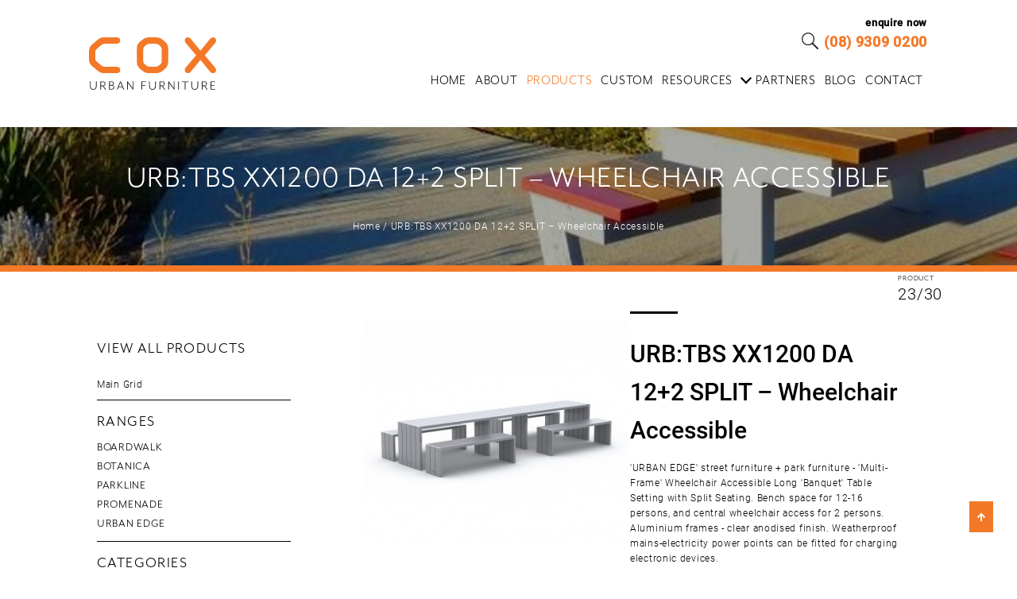

--- FILE ---
content_type: text/html; charset=UTF-8
request_url: https://coxurbanfurniture.com.au/products/urbtbs-xx1200-da-122-split/
body_size: 17164
content:
<!doctype html>
<html lang="en-GB">
<head>
	<meta charset="UTF-8">
<script type="text/javascript">
/* <![CDATA[ */
var gform;gform||(document.addEventListener("gform_main_scripts_loaded",function(){gform.scriptsLoaded=!0}),document.addEventListener("gform/theme/scripts_loaded",function(){gform.themeScriptsLoaded=!0}),window.addEventListener("DOMContentLoaded",function(){gform.domLoaded=!0}),gform={domLoaded:!1,scriptsLoaded:!1,themeScriptsLoaded:!1,isFormEditor:()=>"function"==typeof InitializeEditor,callIfLoaded:function(o){return!(!gform.domLoaded||!gform.scriptsLoaded||!gform.themeScriptsLoaded&&!gform.isFormEditor()||(gform.isFormEditor()&&console.warn("The use of gform.initializeOnLoaded() is deprecated in the form editor context and will be removed in Gravity Forms 3.1."),o(),0))},initializeOnLoaded:function(o){gform.callIfLoaded(o)||(document.addEventListener("gform_main_scripts_loaded",()=>{gform.scriptsLoaded=!0,gform.callIfLoaded(o)}),document.addEventListener("gform/theme/scripts_loaded",()=>{gform.themeScriptsLoaded=!0,gform.callIfLoaded(o)}),window.addEventListener("DOMContentLoaded",()=>{gform.domLoaded=!0,gform.callIfLoaded(o)}))},hooks:{action:{},filter:{}},addAction:function(o,r,e,t){gform.addHook("action",o,r,e,t)},addFilter:function(o,r,e,t){gform.addHook("filter",o,r,e,t)},doAction:function(o){gform.doHook("action",o,arguments)},applyFilters:function(o){return gform.doHook("filter",o,arguments)},removeAction:function(o,r){gform.removeHook("action",o,r)},removeFilter:function(o,r,e){gform.removeHook("filter",o,r,e)},addHook:function(o,r,e,t,n){null==gform.hooks[o][r]&&(gform.hooks[o][r]=[]);var d=gform.hooks[o][r];null==n&&(n=r+"_"+d.length),gform.hooks[o][r].push({tag:n,callable:e,priority:t=null==t?10:t})},doHook:function(r,o,e){var t;if(e=Array.prototype.slice.call(e,1),null!=gform.hooks[r][o]&&((o=gform.hooks[r][o]).sort(function(o,r){return o.priority-r.priority}),o.forEach(function(o){"function"!=typeof(t=o.callable)&&(t=window[t]),"action"==r?t.apply(null,e):e[0]=t.apply(null,e)})),"filter"==r)return e[0]},removeHook:function(o,r,t,n){var e;null!=gform.hooks[o][r]&&(e=(e=gform.hooks[o][r]).filter(function(o,r,e){return!!(null!=n&&n!=o.tag||null!=t&&t!=o.priority)}),gform.hooks[o][r]=e)}});
/* ]]> */
</script>

	<meta name="viewport" content="width=device-width, initial-scale=1">
	<link rel="profile" href="https://gmpg.org/xfn/11">
	<meta name="google-site-verification" content="yI6ZxFKTn129dWCV_RnIjqrjUPwIo9d6PIeS6Ls_j54" />
	<link rel="stylesheet" href="https://use.fontawesome.com/releases/v5.8.1/css/all.css" integrity="sha384-50oBUHEmvpQ+1lW4y57PTFmhCaXp0ML5d60M1M7uH2+nqUivzIebhndOJK28anvf" crossorigin="anonymous">
	<!-- Google Tag Manager -->
    <script>(function(w,d,s,l,i){w[l]=w[l]||[];w[l].push({'gtm.start':
    new Date().getTime(),event:'gtm.js'});var f=d.getElementsByTagName(s)[0],
    j=d.createElement(s),dl=l!='dataLayer'?'&l='+l:'';j.async=true;j.src=
    'https://www.googletagmanager.com/gtm.js?id='+i+dl;f.parentNode.insertBefore(j,f);
    })(window,document,'script','dataLayer','GTM-W9LLZMT');</script>
    <!-- End Google Tag Manager -->
	<meta name='robots' content='index, follow, max-image-preview:large, max-snippet:-1, max-video-preview:-1' />
	<style>img:is([sizes="auto" i], [sizes^="auto," i]) { contain-intrinsic-size: 3000px 1500px }</style>
	
	<!-- This site is optimized with the Yoast SEO plugin v26.3 - https://yoast.com/wordpress/plugins/seo/ -->
	<title>URB:TBS XX1200 DA 12+2 SPLIT - Wheelchair Accessible - Cox Urban Furniture</title>
	<meta name="description" content="Check out our URB:TBS XX1200 DA 12+2 SPLIT - Wheelchair Accessible. Each of our product is furnished with a comprehensive suite of downloadable resources. Free Quote!" />
	<link rel="canonical" href="https://coxurbanfurniture.com.au/products/urbtbs-xx1200-da-122-split/" />
	<meta property="og:locale" content="en_GB" />
	<meta property="og:type" content="article" />
	<meta property="og:title" content="URB:TBS XX1200 DA 12+2 SPLIT - Wheelchair Accessible - Cox Urban Furniture" />
	<meta property="og:description" content="Check out our URB:TBS XX1200 DA 12+2 SPLIT - Wheelchair Accessible. Each of our product is furnished with a comprehensive suite of downloadable resources. Free Quote!" />
	<meta property="og:url" content="https://coxurbanfurniture.com.au/products/urbtbs-xx1200-da-122-split/" />
	<meta property="og:site_name" content="Cox Urban Furniture" />
	<meta property="article:publisher" content="https://www.facebook.com/CoxUrbanFurniture/" />
	<meta property="article:modified_time" content="2021-01-18T08:08:44+00:00" />
	<meta property="og:image" content="https://coxurbanfurniture.com.au/wp-content/uploads/2019/08/B-Export-Cox-matrix-header-1MB.jpg" />
	<meta property="og:image:width" content="2400" />
	<meta property="og:image:height" content="960" />
	<meta property="og:image:type" content="image/jpeg" />
	<meta name="twitter:card" content="summary_large_image" />
	<script type="application/ld+json" class="yoast-schema-graph">{"@context":"https://schema.org","@graph":[{"@type":"WebPage","@id":"https://coxurbanfurniture.com.au/products/urbtbs-xx1200-da-122-split/","url":"https://coxurbanfurniture.com.au/products/urbtbs-xx1200-da-122-split/","name":"URB:TBS XX1200 DA 12+2 SPLIT - Wheelchair Accessible - Cox Urban Furniture","isPartOf":{"@id":"https://coxurbanfurniture.com.au/#website"},"datePublished":"2018-07-07T07:39:47+00:00","dateModified":"2021-01-18T08:08:44+00:00","description":"Check out our URB:TBS XX1200 DA 12+2 SPLIT - Wheelchair Accessible. Each of our product is furnished with a comprehensive suite of downloadable resources. Free Quote!","breadcrumb":{"@id":"https://coxurbanfurniture.com.au/products/urbtbs-xx1200-da-122-split/#breadcrumb"},"inLanguage":"en-GB","potentialAction":[{"@type":"ReadAction","target":["https://coxurbanfurniture.com.au/products/urbtbs-xx1200-da-122-split/"]}]},{"@type":"BreadcrumbList","@id":"https://coxurbanfurniture.com.au/products/urbtbs-xx1200-da-122-split/#breadcrumb","itemListElement":[{"@type":"ListItem","position":1,"name":"Home","item":"https://coxurbanfurniture.com.au/"},{"@type":"ListItem","position":2,"name":"URB:TBS XX1200 DA 12+2 SPLIT &#8211; Wheelchair Accessible"}]},{"@type":"WebSite","@id":"https://coxurbanfurniture.com.au/#website","url":"https://coxurbanfurniture.com.au/","name":"Cox Urban Furniture","description":"Urban Street Furniture","publisher":{"@id":"https://coxurbanfurniture.com.au/#organization"},"potentialAction":[{"@type":"SearchAction","target":{"@type":"EntryPoint","urlTemplate":"https://coxurbanfurniture.com.au/?s={search_term_string}"},"query-input":{"@type":"PropertyValueSpecification","valueRequired":true,"valueName":"search_term_string"}}],"inLanguage":"en-GB"},{"@type":"Organization","@id":"https://coxurbanfurniture.com.au/#organization","name":"Cox Urban Furniture","url":"https://coxurbanfurniture.com.au/","logo":{"@type":"ImageObject","inLanguage":"en-GB","@id":"https://coxurbanfurniture.com.au/#/schema/logo/image/","url":"https://coxurbanfurniture.com.au/wp-content/uploads/2019/06/cox-logo.svg","contentUrl":"https://coxurbanfurniture.com.au/wp-content/uploads/2019/06/cox-logo.svg","width":166,"height":68,"caption":"Cox Urban Furniture"},"image":{"@id":"https://coxurbanfurniture.com.au/#/schema/logo/image/"},"sameAs":["https://www.facebook.com/CoxUrbanFurniture/","https://www.linkedin.com/company/coxurbanfurniture/"]}]}</script>
	<!-- / Yoast SEO plugin. -->


<link rel='dns-prefetch' href='//cdnjs.cloudflare.com' />
<script type="text/javascript">
/* <![CDATA[ */
window._wpemojiSettings = {"baseUrl":"https:\/\/s.w.org\/images\/core\/emoji\/16.0.1\/72x72\/","ext":".png","svgUrl":"https:\/\/s.w.org\/images\/core\/emoji\/16.0.1\/svg\/","svgExt":".svg","source":{"concatemoji":"https:\/\/coxurbanfurniture.com.au\/wp-includes\/js\/wp-emoji-release.min.js?ver=c10a362a513a5d3f7b2ee6522623adbe.1769285885"}};
/*! This file is auto-generated */
!function(s,n){var o,i,e;function c(e){try{var t={supportTests:e,timestamp:(new Date).valueOf()};sessionStorage.setItem(o,JSON.stringify(t))}catch(e){}}function p(e,t,n){e.clearRect(0,0,e.canvas.width,e.canvas.height),e.fillText(t,0,0);var t=new Uint32Array(e.getImageData(0,0,e.canvas.width,e.canvas.height).data),a=(e.clearRect(0,0,e.canvas.width,e.canvas.height),e.fillText(n,0,0),new Uint32Array(e.getImageData(0,0,e.canvas.width,e.canvas.height).data));return t.every(function(e,t){return e===a[t]})}function u(e,t){e.clearRect(0,0,e.canvas.width,e.canvas.height),e.fillText(t,0,0);for(var n=e.getImageData(16,16,1,1),a=0;a<n.data.length;a++)if(0!==n.data[a])return!1;return!0}function f(e,t,n,a){switch(t){case"flag":return n(e,"\ud83c\udff3\ufe0f\u200d\u26a7\ufe0f","\ud83c\udff3\ufe0f\u200b\u26a7\ufe0f")?!1:!n(e,"\ud83c\udde8\ud83c\uddf6","\ud83c\udde8\u200b\ud83c\uddf6")&&!n(e,"\ud83c\udff4\udb40\udc67\udb40\udc62\udb40\udc65\udb40\udc6e\udb40\udc67\udb40\udc7f","\ud83c\udff4\u200b\udb40\udc67\u200b\udb40\udc62\u200b\udb40\udc65\u200b\udb40\udc6e\u200b\udb40\udc67\u200b\udb40\udc7f");case"emoji":return!a(e,"\ud83e\udedf")}return!1}function g(e,t,n,a){var r="undefined"!=typeof WorkerGlobalScope&&self instanceof WorkerGlobalScope?new OffscreenCanvas(300,150):s.createElement("canvas"),o=r.getContext("2d",{willReadFrequently:!0}),i=(o.textBaseline="top",o.font="600 32px Arial",{});return e.forEach(function(e){i[e]=t(o,e,n,a)}),i}function t(e){var t=s.createElement("script");t.src=e,t.defer=!0,s.head.appendChild(t)}"undefined"!=typeof Promise&&(o="wpEmojiSettingsSupports",i=["flag","emoji"],n.supports={everything:!0,everythingExceptFlag:!0},e=new Promise(function(e){s.addEventListener("DOMContentLoaded",e,{once:!0})}),new Promise(function(t){var n=function(){try{var e=JSON.parse(sessionStorage.getItem(o));if("object"==typeof e&&"number"==typeof e.timestamp&&(new Date).valueOf()<e.timestamp+604800&&"object"==typeof e.supportTests)return e.supportTests}catch(e){}return null}();if(!n){if("undefined"!=typeof Worker&&"undefined"!=typeof OffscreenCanvas&&"undefined"!=typeof URL&&URL.createObjectURL&&"undefined"!=typeof Blob)try{var e="postMessage("+g.toString()+"("+[JSON.stringify(i),f.toString(),p.toString(),u.toString()].join(",")+"));",a=new Blob([e],{type:"text/javascript"}),r=new Worker(URL.createObjectURL(a),{name:"wpTestEmojiSupports"});return void(r.onmessage=function(e){c(n=e.data),r.terminate(),t(n)})}catch(e){}c(n=g(i,f,p,u))}t(n)}).then(function(e){for(var t in e)n.supports[t]=e[t],n.supports.everything=n.supports.everything&&n.supports[t],"flag"!==t&&(n.supports.everythingExceptFlag=n.supports.everythingExceptFlag&&n.supports[t]);n.supports.everythingExceptFlag=n.supports.everythingExceptFlag&&!n.supports.flag,n.DOMReady=!1,n.readyCallback=function(){n.DOMReady=!0}}).then(function(){return e}).then(function(){var e;n.supports.everything||(n.readyCallback(),(e=n.source||{}).concatemoji?t(e.concatemoji):e.wpemoji&&e.twemoji&&(t(e.twemoji),t(e.wpemoji)))}))}((window,document),window._wpemojiSettings);
/* ]]> */
</script>
<style id='wp-emoji-styles-inline-css' type='text/css'>

	img.wp-smiley, img.emoji {
		display: inline !important;
		border: none !important;
		box-shadow: none !important;
		height: 1em !important;
		width: 1em !important;
		margin: 0 0.07em !important;
		vertical-align: -0.1em !important;
		background: none !important;
		padding: 0 !important;
	}
</style>
<link rel='stylesheet' id='lollipop-mobile-style-css' href='https://coxurbanfurniture.com.au/wp-content/themes/cox-merged/lollipop/assets/css/mobile-style.css?ver=1.0.1769285885' type='text/css' media='all' />
<link rel='stylesheet' id='lollipop-style-css' href='https://coxurbanfurniture.com.au/wp-content/themes/cox-merged/lollipop/assets/css/style.css?ver=1.0.1769285885' type='text/css' media='all' />
<link rel='stylesheet' id='bootstrap-style-css' href='https://coxurbanfurniture.com.au/wp-content/themes/cox-merged/lollipop/assets/css/bootstrap-grid.min.css?ver=1.0.1769285885' type='text/css' media='all' />
<link rel='stylesheet' id='jquery-modal-min-style-css' href='//cdnjs.cloudflare.com/ajax/libs/jquery-modal/0.9.1/jquery.modal.min.css?ver=1.1769285885' type='text/css' media='all' />
<link rel='stylesheet' id='harmonic-styles-css' href='https://coxurbanfurniture.com.au/wp-content/themes/cox-merged/frontend/css/style.css?ver=c10a362a513a5d3f7b2ee6522623adbe.1769285885' type='text/css' media='all' />
<link rel='stylesheet' id='owl-carousel-css' href='https://coxurbanfurniture.com.au/wp-content/themes/cox-merged/assets/js/vendors/owl-carousel/assets/owl.carousel.min.css?ver=1769285885' type='text/css' media='all' />
<link rel='stylesheet' id='owl-carousel-theme-css' href='https://coxurbanfurniture.com.au/wp-content/themes/cox-merged/assets/js/vendors/owl-carousel/assets/owl.theme.default.min.css?ver=1769285885' type='text/css' media='all' />
<link rel='stylesheet' id='js_composer_custom_css-css' href='//coxurbanfurniture.com.au/wp-content/uploads/js_composer/custom.css?ver=8.7.2.1769285885' type='text/css' media='all' />
<link rel='stylesheet' id='cox-frontend-style-css' href='https://coxurbanfurniture.com.au/wp-content/themes/cox-merged/frontend/css/style.css?ver=1769285885.1769285885' type='text/css' media='all' />
<link rel='stylesheet' id='cox-style-css' href='https://coxurbanfurniture.com.au/wp-content/themes/cox-merged/style.css?ver=1769285885.1769285885' type='text/css' media='all' />
<link rel='stylesheet' id='cox-lollipop-style-css' href='https://coxurbanfurniture.com.au/wp-content/themes/cox-merged/lollipop/assets/css/style.css?ver=1769285885.1769285885' type='text/css' media='all' />
<link rel='stylesheet' id='cox-lollipop-mobile-css' href='https://coxurbanfurniture.com.au/wp-content/themes/cox-merged/lollipop/assets/css/mobile-style.css?ver=1769285885.1769285885' type='text/css' media='all' />
<script type="text/javascript" src="https://coxurbanfurniture.com.au/wp-includes/js/jquery/jquery.min.js?ver=3.7.1.1769285885" id="jquery-core-js"></script>
<script type="text/javascript" src="https://coxurbanfurniture.com.au/wp-includes/js/jquery/jquery-migrate.min.js?ver=3.4.1.1769285885" id="jquery-migrate-js"></script>
<script type="text/javascript" id="ajax-login-script-js-extra">
/* <![CDATA[ */
var ajax_login_object = {"ajaxurl":"https:\/\/coxurbanfurniture.com.au\/wp-admin\/admin-ajax.php","redirecturl":"https:\/\/coxurbanfurniture.com.au","loadingmessage":"Sending user info, please wait..."};
/* ]]> */
</script>
<script type="text/javascript" src="https://coxurbanfurniture.com.au/wp-content/themes/cox-merged/lollipop/assets/js/ajax-login-script.js?ver=c10a362a513a5d3f7b2ee6522623adbe.1769285885" id="ajax-login-script-js"></script>
<script type="text/javascript" src="https://coxurbanfurniture.com.au/wp-content/themes/cox-merged/frontend/js/lightgallery.js?ver=c10a362a513a5d3f7b2ee6522623adbe.1769285885" id="lightgallery-js"></script>
<script type="text/javascript" id="harmonic-js-js-extra">
/* <![CDATA[ */
var user_ajax = {"ajax_url":"https:\/\/coxurbanfurniture.com.au\/wp-admin\/admin-ajax.php"};
/* ]]> */
</script>
<script type="text/javascript" src="https://coxurbanfurniture.com.au/wp-content/themes/cox-merged/frontend/js/app.js?ver=c10a362a513a5d3f7b2ee6522623adbe.1769285885" id="harmonic-js-js"></script>
<script type="text/javascript" src="https://coxurbanfurniture.com.au/wp-content/themes/cox-merged/frontend/js/helpers.js?ver=c10a362a513a5d3f7b2ee6522623adbe.1769285885" id="harmonic-js-helpers-js"></script>
<script type="text/javascript" src="https://coxurbanfurniture.com.au/wp-content/themes/cox-merged/frontend/js/fontawesome-all.min.js?ver=c10a362a513a5d3f7b2ee6522623adbe.1769285885" id="font-awesome-js"></script>
<script type="text/javascript" src="https://coxurbanfurniture.com.au/wp-content/themes/cox-merged/frontend/js/lightslider.js?ver=c10a362a513a5d3f7b2ee6522623adbe.1769285885" id="lightslider-js"></script>
<script type="text/javascript" src="https://coxurbanfurniture.com.au/wp-content/themes/cox-merged/assets/js/script.js?ver=c10a362a513a5d3f7b2ee6522623adbe.1769285885" id="site-js-js"></script>
<script type="text/javascript" src="https://coxurbanfurniture.com.au/wp-content/themes/cox-merged/frontend/js/iziModal.js?ver=c10a362a513a5d3f7b2ee6522623adbe.1769285885" id="izimodal-js"></script>
<script type="text/javascript" src="https://coxurbanfurniture.com.au/wp-content/themes/cox-merged/frontend/js/header.js?ver=c10a362a513a5d3f7b2ee6522623adbe.1769285885" id="harmonic-header-js"></script>
<script type="text/javascript" src="https://coxurbanfurniture.com.au/wp-content/themes/cox-merged/frontend/js/gsap/TweenMax.js?ver=c10a362a513a5d3f7b2ee6522623adbe.1769285885" id="greensock-js"></script>
<script type="text/javascript" src="https://coxurbanfurniture.com.au/wp-content/themes/cox-merged/frontend/js/modernizr-custom.js?ver=c10a362a513a5d3f7b2ee6522623adbe.1769285885" id="modernizr-js"></script>
<script></script><link rel="https://api.w.org/" href="https://coxurbanfurniture.com.au/wp-json/" /><link rel="EditURI" type="application/rsd+xml" title="RSD" href="https://coxurbanfurniture.com.au/xmlrpc.php?rsd" />
<link rel="apple-touch-icon" sizes="180x180" href="/wp-content/uploads/fbrfg/apple-touch-icon.png">
<link rel="icon" type="image/png" sizes="32x32" href="/wp-content/uploads/fbrfg/favicon-32x32.png">
<link rel="icon" type="image/png" sizes="16x16" href="/wp-content/uploads/fbrfg/favicon-16x16.png">
<link rel="manifest" href="/wp-content/uploads/fbrfg/site.webmanifest">
<link rel="mask-icon" href="/wp-content/uploads/fbrfg/safari-pinned-tab.svg" color="#5bbad5">
<link rel="shortcut icon" href="/wp-content/uploads/fbrfg/favicon.ico">
<meta name="msapplication-TileColor" content="#da532c">
<meta name="msapplication-config" content="/wp-content/uploads/fbrfg/browserconfig.xml">
<meta name="theme-color" content="#ffffff"><meta name="generator" content="Powered by WPBakery Page Builder - drag and drop page builder for WordPress."/>
<link rel="icon" href="https://coxurbanfurniture.com.au/wp-content/uploads/2018/06/cropped-cox-logo-32x32.png" sizes="32x32" />
<link rel="icon" href="https://coxurbanfurniture.com.au/wp-content/uploads/2018/06/cropped-cox-logo-192x192.png" sizes="192x192" />
<link rel="apple-touch-icon" href="https://coxurbanfurniture.com.au/wp-content/uploads/2018/06/cropped-cox-logo-180x180.png" />
<meta name="msapplication-TileImage" content="https://coxurbanfurniture.com.au/wp-content/uploads/2018/06/cropped-cox-logo-270x270.png" />
		<style type="text/css" id="wp-custom-css">
			/* Step 5: consistent top-nav spacing */
#menu-primary {
  display: flex;
  gap: 10px;           /* space between items */
  align-items: center;
  list-style: none;
  margin: 0;
  padding: 0;
}

#menu-primary > li { position: relative; }
#menu-primary > li > a {
  display: inline-block;
  padding: 0 4px;      /* small inner cushion */
  text-decoration: none;		</style>
		<noscript><style> .wpb_animate_when_almost_visible { opacity: 1; }</style></noscript></head>

<body data-rsssl=1 class="wp-singular products-template-default single single-products postid-1031 wp-theme-cox-merged wpb-js-composer js-comp-ver-8.7.2 vc_responsive">
<!-- Google Tag Manager (noscript) -->
<noscript><iframe src="https://www.googletagmanager.com/ns.html?id=GTM-W9LLZMT"
height="0" width="0" style="display:none;visibility:hidden"></iframe></noscript>
<!-- End Google Tag Manager (noscript) -->

<style>aside .range.selected a{    color: black;}aside .selected + .function-items{display:none !important;}li.range.selected { background-color: transparent !important;padding:0px !important;}li.range.selected a {background-color: transparent !important;}</style>
<div id="page" class="site ">

	<header id="masthead" class="site-header">

		<nav id="site-navigation" class="main-navigation">

			<div class="header-navigation">
				<a class="logo" href="/"><img src="https://coxurbanfurniture.com.au/wp-content/themes/cox-merged/frontend/images/cox-logo.svg" alt="Cox Urban Furniture"></a>
								
				<div class="search-login-strip">
				<div class="search" href="/search">
					<form name="searchpage" role="search" method="get" class="search-form popout" action="https://coxurbanfurniture.com.au" autocomplete="off">
						<input type="text" value="" name="s" id="spage" placeholder="Enter your search item..." />
						<div class="submit-button"><span class="chevron right desktop-search-button" onclick="searchpage.submit();"></span></div>
					</form>
					<div class="search-icon">
						<img src="https://coxurbanfurniture.com.au/wp-content/themes/cox-merged/frontend/images/search.svg" alt="search Cox Urban Furniture">
					</div>
				</div>
			<!--	<a class="login trigger" href="https://coxurbanfurniture.com.au/letmeinnow/"><img src="https://coxurbanfurniture.com.au/wp-content/themes/cox-merged/frontend/images/login.svg"></a>-->

				<div class="phone_header">
								
										<span class="enquire_text">enquire now</span>						
					<span class="phone_section_text"><a href="tel:(08) 9309 0200">(08) 9309 0200</a></span></span>
								
				</div>
							
								</div>
				<span class="primary-navigation-menu">
					<ul id="menu-primary"><li><a href="https://coxurbanfurniture.com.au/">Home</a></li><li><a href="https://coxurbanfurniture.com.au/about/">About</a></li><li><a href="https://coxurbanfurniture.com.au/products/" class="active" >Products</a></li><li><a href="https://coxurbanfurniture.com.au/custom/">Custom</a></li><li><a href="https://coxurbanfurniture.com.au/materials-maintenance/">Resources</a><span class="chevron down header-submenu-item item-5"></span><ul><script>jQuery('.header-submenu-item.item-5').parent().addClass('header-submenu menu-5');</script><li><a href="https://coxurbanfurniture.com.au/materials-maintenance/">Materials + Maintenance</a></li><li><a href="https://coxurbanfurniture.com.au/product-sheets/">Product Sheets</a></li></ul></li><li><a href="https://coxurbanfurniture.com.au/partners/">Partners</a></li><li><a href="https://coxurbanfurniture.com.au/blog/">Blog</a></li><li><a href="https://coxurbanfurniture.com.au/contact/">Contact</a></li><li class="search-form"><form name="searchform" role="search" method="get" id="searchform" class="searchform" action="https://coxurbanfurniture.com.au">
    <div>
        <i class="fas fa-search"></i>
        <input type="text" value="" name="s" id="s" placeholder="Search Cox">
        <span class="chevron right search-button" onclick="searchform.submit();"></span>
    </div>
</form></li></ul>				</span>
				<a class="mobile-menu-button" href="#">
					<img class="mobile-menu-button-img" src="https://coxurbanfurniture.com.au/wp-content/themes/cox-merged/frontend/images/menu.svg" alt="Menu Cox Urban Furniture">
				</a>
								<a class="logo-mobile" href="/"><img src="https://coxurbanfurniture.com.au/wp-content/themes/cox-merged/frontend/images/cox-logo-inverse.svg" alt="Cox Urban Furniture"></a>
				<a class="login-mobile" href="tel:(08) 9309 0200"><img src="https://coxurbanfurniture.com.au/wp-content/themes/cox-merged/frontend/images/phone-icon.svg" alt="Phone Cox Urban Furniture"></a>			</div>
			
		</nav>

	</header>
<!--
	<div id="cox-furniture-user-login">
	<h3>Login to download product drawings</h3>

	<form id="loginform" name="loginform" method="post" action="https://coxurbanfurniture.com.au/letmeinnow/">


<p>
	<span class="error-message">Must not be empty.</span>
	<input id="user_login" name="log" placeholder="Username/Email" type="text" />
</p>
<p>
	<span class="error-message">Must not be empty.</span>
	<input id="user_pass" name="pwd" placeholder="Password" type="password" />
</p>
<p>
	<button class="btn" id="login-submit" type="submit"><span>Submit</span></button>
</p>

<input name="redirect_to" value="https://coxurbanfurniture.com.au/products/urbtbs-xx1200-da-122-split/" type="hidden" />

</form>
<p id="backtoblog"><a href="#" data-iziModal-close>← Back to Cox Urban Furniture</a></p>

</div>-->
	</div>

<div class="page_title_section product_title_container">
	<div class="container">
		<header class="entry-header">

			<h1 class="entry-title">URB:TBS XX1200 DA 12+2 SPLIT &#8211; Wheelchair Accessible</h1>
		</header><!-- .entry-header -->
		<div class="site_breadcrumbs"><a href="/">Home</a> / URB:TBS XX1200 DA 12+2 SPLIT &#8211; Wheelchair Accessible </div>
	</div>
</div>

	<div id="content" class="site-content">
<article id="post-1031" class="post-1031 products type-products status-publish hentry category-commercial-street-furniture category-new-products category-park-picnic-tables category-park-tables-and-benches category-street-furnishings category-urban-design-outdoor-furniture category-wheelchair-accessible-furniture function-table-settings">
	<div class="entry-content">

		
		<div class="product">
			<h2 class="mobile">URB:TBS XX1200 DA 12+2 SPLIT &#8211; Wheelchair Accessible</h2>
			<div class="paging">
				<a class="previous" href="https://coxurbanfurniture.com.au/products/urbtbs-xx1200-split/"><span class="chevron left product-nav"></span></a>
				<a class="next" href="https://coxurbanfurniture.com.au/products/urbtbs-chess-b200/"><span class="chevron right product-nav"></span></a>
			</div>
			<div class="counter">
				Product<br>
				<span class="number-of-count">23/30</span>
			</div>
			<div class="product-images">
				<img src="https://coxurbanfurniture.com.au/wp-content/uploads/2018/07/URB-TBS-XX1200-DA12-2-SPLIT-e1536224556774-768x648.jpg" alt="Product Image Cox Urban Furniture" />			</div>
			<div class="product-info">
				<div class="big-dash"></div>
				<h2 class="desktop">URB:TBS XX1200 DA 12+2 SPLIT &#8211; Wheelchair Accessible</h2>
									<section class="description">
						'URBAN EDGE' street furniture + park furniture - 'Multi-Frame' Wheelchair Accessible Long 'Banquet' Table Setting with Split Seating. Bench space for 12-16 persons, and central wheelchair access for 2 persons. Aluminium frames - clear anodised finish. Weatherproof mains-electricity power points can be fitted for charging electronic devices.					</section>
														<section class="standard-dimensions">
						<h2>Standard dimensions</h2>
						Overall - 4700mm L x 2130mm W x 865mm H - WHEELCHAIR ACCESS HEIGHT<br />
Table - 4700mm L x 790mm W x 865mm H<br />
Benches - 1850mm L x 470mm W x 560mm H					</section>
														<section class="installation-options">
						<h2>Installation options</h2>
						Above ground epoxy-fix<br />
Above ground bolt-fix<br />
Below ground bolt-fix					</section>
									<section class="materials">
					<h2>Materials</h2>
					<section class="material-swatches">
						<div class="material-swatch"><img src="https://coxurbanfurniture.com.au/wp-content/uploads/2018/06/material-aluminium.jpg" alt="Material Image Cox Urban Furniture" ><span>Aluminium</span></div>					</section>
				</section>
									<section class="drawings">
						<h2>Available drawings</h2>
						<section class="drawings-available">
															<div class="drawing">
																		<a href="https://coxurbanfurniture.com.au/wp-content/uploads/2018/07/URB-TBS-XX1200-DA-122-SPLIT-Client.dwg" class="product-drawing-download" title="AutoCAD" target="_blank">
										<img src="https://coxurbanfurniture.com.au/wp-content/themes/cox-merged/frontend/images/drawing-autocad.png" alt="Drawing Image Cox Urban Furniture" >
										<div class="file-type">AutoCAD</div>
									</a>
								</div>
																<div class="drawing">
																		<a href="https://coxurbanfurniture.com.au/wp-content/uploads/2018/07/URB-TBS-XX1200-DA-122-SPLIT.skp" class="product-drawing-download" title="SketchUp" target="_blank">
										<img src="https://coxurbanfurniture.com.au/wp-content/themes/cox-merged/frontend/images/drawing-sketchup.png" alt="Drawing Image Cox Urban Furniture" >
										<div class="file-type">SketchUp</div>
									</a>
								</div>
																<div class="drawing">
																		<a href="https://coxurbanfurniture.com.au/wp-content/uploads/2018/07/URB-TBS-XX1200-DA-122-SPLIT-1.jpg" class="product-drawing-download" title="3D Render" target="_blank">
										<img src="https://coxurbanfurniture.com.au/wp-content/themes/cox-merged/frontend/images/drawing-3drender.png" alt="Drawing Image Cox Urban Furniture" >
										<div class="file-type">3D Render</div>
									</a>
								</div>
														</section>
					</section>
														<section class="product-sheet">
						<a target="_blank" href="https://coxurbanfurniture.com.au/wp-content/uploads/2018/07/URB-TBS-XX1200-DA-122-SPLIT-1.pdf">DOWNLOAD PRODUCT SHEET</a>
                        
                        <!--add more product sheets-->
                                                
                        <!--end product sheets-->
					</section>
								</div>
						<div class="top_related_content">
							</div>
			<div class="product-gallery">
							</div>
			<div class="bottom_related_content">
							</div>
		</div>
		
	</div><!-- .entry-content -->
</article><!-- #post-1031 -->

<div id="product_downloadables_modal" class="modal">

                <div class='gf_browser_chrome gform_wrapper gform_legacy_markup_wrapper gform-theme--no-framework' data-form-theme='legacy' data-form-index='0' id='gform_wrapper_3' ><div id='gf_3' class='gform_anchor' tabindex='-1'></div>
                        <div class='gform_heading'>
                            <h3 class="gform_title">DRAWING + MODEL + RENDER DOWNLOADS</h3>
                        </div><form method='post' enctype='multipart/form-data' target='gform_ajax_frame_3' id='gform_3'  action='/products/urbtbs-xx1200-da-122-split/#gf_3' data-formid='3' novalidate>
                        <div class='gform-body gform_body'><ul id='gform_fields_3' class='gform_fields top_label form_sublabel_below description_below validation_below'><li id="field_3_6" class="gfield gfield--type-html gfield_html gfield_html_formatted gfield_no_follows_desc field_sublabel_below gfield--no-description field_description_below field_validation_below gfield_visibility_visible"  ><p>To access these resources, simply complete the information below.</p>

<p>Once you have submitted your details, you will receive unlimited ongoing access to all Product Drawings from this device.</p></li><li id="field_3_1" class="gfield gfield--type-text gfield_contains_required field_sublabel_below gfield--no-description field_description_below field_validation_below gfield_visibility_visible"  ><label class='gfield_label gform-field-label' for='input_3_1'>Full Name<span class="gfield_required"><span class="gfield_required gfield_required_asterisk">*</span></span></label><div class='ginput_container ginput_container_text'><input name='input_1' id='input_3_1' type='text' value='' class='large'   tabindex='49'  aria-required="true" aria-invalid="false"   /></div></li><li id="field_3_2" class="gfield gfield--type-text gfield_contains_required field_sublabel_below gfield--no-description field_description_below field_validation_below gfield_visibility_visible"  ><label class='gfield_label gform-field-label' for='input_3_2'>Phone Number<span class="gfield_required"><span class="gfield_required gfield_required_asterisk">*</span></span></label><div class='ginput_container ginput_container_text'><input name='input_2' id='input_3_2' type='text' value='' class='large'   tabindex='50'  aria-required="true" aria-invalid="false"   /></div></li><li id="field_3_3" class="gfield gfield--type-email gfield_contains_required field_sublabel_below gfield--no-description field_description_below field_validation_below gfield_visibility_visible"  ><label class='gfield_label gform-field-label' for='input_3_3'>Email Address<span class="gfield_required"><span class="gfield_required gfield_required_asterisk">*</span></span></label><div class='ginput_container ginput_container_email'>
                            <input name='input_3' id='input_3_3' type='email' value='' class='large' tabindex='51'   aria-required="true" aria-invalid="false"  />
                        </div></li><li id="field_3_7" class="gfield gfield--type-captcha field_sublabel_below gfield--no-description field_description_below field_validation_below gfield_visibility_visible"  ><label class='gfield_label gform-field-label' for='input_3_7'>CAPTCHA</label><div id='input_3_7' class='ginput_container ginput_recaptcha' data-sitekey='6LeqmZ0UAAAAAP7l-6E3ZFwGibIu7E4n3iNBKh5a'  data-theme='light' data-tabindex='52'  data-badge=''></div></li><li id="field_3_4" class="gfield gfield--type-hidden gform_hidden field_sublabel_below gfield--no-description field_description_below field_validation_below gfield_visibility_visible"  ><div class='ginput_container ginput_container_text'><input name='input_4' id='input_3_4' type='hidden' class='gform_hidden'  aria-invalid="false" value='URB:TBS XX1200 DA 12 2 SPLIT ' /></div></li><li id="field_3_5" class="gfield gfield--type-hidden gform_hidden field_sublabel_below gfield--no-description field_description_below field_validation_below gfield_visibility_visible"  ><div class='ginput_container ginput_container_text'><input name='input_5' id='input_3_5' type='hidden' class='gform_hidden'  aria-invalid="false" value='' /></div></li></ul></div>
        <div class='gform-footer gform_footer top_label'> <input type='submit' id='gform_submit_button_3' class='gform_button button' onclick='gform.submission.handleButtonClick(this);' data-submission-type='submit' value='Submit' tabindex='53' /> <input type='hidden' name='gform_ajax' value='form_id=3&amp;title=1&amp;description=&amp;tabindex=49&amp;theme=legacy&amp;styles=[]&amp;hash=1ab91f9a4e8f83e52448348cb7f55676' />
            <input type='hidden' class='gform_hidden' name='gform_submission_method' data-js='gform_submission_method_3' value='iframe' />
            <input type='hidden' class='gform_hidden' name='gform_theme' data-js='gform_theme_3' id='gform_theme_3' value='legacy' />
            <input type='hidden' class='gform_hidden' name='gform_style_settings' data-js='gform_style_settings_3' id='gform_style_settings_3' value='[]' />
            <input type='hidden' class='gform_hidden' name='is_submit_3' value='1' />
            <input type='hidden' class='gform_hidden' name='gform_submit' value='3' />
            
            <input type='hidden' class='gform_hidden' name='gform_currency' data-currency='AUD' value='H2OyXPBo6DiTvUMP7WWiMz5UZMTdRZdwz/eoME5AaZR+E/Ir+RScHpwAKavyro7XSeun7NWthQ35c3QuNZPBYpm9q5rOOHGM3Ftq+XrpAZczmeg=' />
            <input type='hidden' class='gform_hidden' name='gform_unique_id' value='' />
            <input type='hidden' class='gform_hidden' name='state_3' value='WyJbXSIsImIzYjJiNjM5YWIxMzY4ZjMyOTM4NzY2OTcyY2UyZGJjIl0=' />
            <input type='hidden' autocomplete='off' class='gform_hidden' name='gform_target_page_number_3' id='gform_target_page_number_3' value='0' />
            <input type='hidden' autocomplete='off' class='gform_hidden' name='gform_source_page_number_3' id='gform_source_page_number_3' value='1' />
            <input type='hidden' name='gform_field_values' value='product_name=URB%3ATBS+XX1200+DA+12+2+SPLIT+&amp;%238211%3B_Wheelchair_Accessible=' />
            
        </div>
                        </form>
                        </div>
		                <iframe style='display:none;width:0px;height:0px;' src='about:blank' name='gform_ajax_frame_3' id='gform_ajax_frame_3' title='This iframe contains the logic required to handle Ajax powered Gravity Forms.'></iframe>
		                <script type="text/javascript">
/* <![CDATA[ */
 gform.initializeOnLoaded( function() {gformInitSpinner( 3, 'https://coxurbanfurniture.com.au/wp-content/plugins/gravityforms/images/spinner.svg', true );jQuery('#gform_ajax_frame_3').on('load',function(){var contents = jQuery(this).contents().find('*').html();var is_postback = contents.indexOf('GF_AJAX_POSTBACK') >= 0;if(!is_postback){return;}var form_content = jQuery(this).contents().find('#gform_wrapper_3');var is_confirmation = jQuery(this).contents().find('#gform_confirmation_wrapper_3').length > 0;var is_redirect = contents.indexOf('gformRedirect(){') >= 0;var is_form = form_content.length > 0 && ! is_redirect && ! is_confirmation;var mt = parseInt(jQuery('html').css('margin-top'), 10) + parseInt(jQuery('body').css('margin-top'), 10) + 100;if(is_form){jQuery('#gform_wrapper_3').html(form_content.html());if(form_content.hasClass('gform_validation_error')){jQuery('#gform_wrapper_3').addClass('gform_validation_error');} else {jQuery('#gform_wrapper_3').removeClass('gform_validation_error');}setTimeout( function() { /* delay the scroll by 50 milliseconds to fix a bug in chrome */ jQuery(document).scrollTop(jQuery('#gform_wrapper_3').offset().top - mt); }, 50 );if(window['gformInitDatepicker']) {gformInitDatepicker();}if(window['gformInitPriceFields']) {gformInitPriceFields();}var current_page = jQuery('#gform_source_page_number_3').val();gformInitSpinner( 3, 'https://coxurbanfurniture.com.au/wp-content/plugins/gravityforms/images/spinner.svg', true );jQuery(document).trigger('gform_page_loaded', [3, current_page]);window['gf_submitting_3'] = false;}else if(!is_redirect){var confirmation_content = jQuery(this).contents().find('.GF_AJAX_POSTBACK').html();if(!confirmation_content){confirmation_content = contents;}jQuery('#gform_wrapper_3').replaceWith(confirmation_content);jQuery(document).scrollTop(jQuery('#gf_3').offset().top - mt);jQuery(document).trigger('gform_confirmation_loaded', [3]);window['gf_submitting_3'] = false;wp.a11y.speak(jQuery('#gform_confirmation_message_3').text());}else{jQuery('#gform_3').append(contents);if(window['gformRedirect']) {gformRedirect();}}jQuery(document).trigger("gform_pre_post_render", [{ formId: "3", currentPage: "current_page", abort: function() { this.preventDefault(); } }]);        if (event && event.defaultPrevented) {                return;        }        const gformWrapperDiv = document.getElementById( "gform_wrapper_3" );        if ( gformWrapperDiv ) {            const visibilitySpan = document.createElement( "span" );            visibilitySpan.id = "gform_visibility_test_3";            gformWrapperDiv.insertAdjacentElement( "afterend", visibilitySpan );        }        const visibilityTestDiv = document.getElementById( "gform_visibility_test_3" );        let postRenderFired = false;        function triggerPostRender() {            if ( postRenderFired ) {                return;            }            postRenderFired = true;            gform.core.triggerPostRenderEvents( 3, current_page );            if ( visibilityTestDiv ) {                visibilityTestDiv.parentNode.removeChild( visibilityTestDiv );            }        }        function debounce( func, wait, immediate ) {            var timeout;            return function() {                var context = this, args = arguments;                var later = function() {                    timeout = null;                    if ( !immediate ) func.apply( context, args );                };                var callNow = immediate && !timeout;                clearTimeout( timeout );                timeout = setTimeout( later, wait );                if ( callNow ) func.apply( context, args );            };        }        const debouncedTriggerPostRender = debounce( function() {            triggerPostRender();        }, 200 );        if ( visibilityTestDiv && visibilityTestDiv.offsetParent === null ) {            const observer = new MutationObserver( ( mutations ) => {                mutations.forEach( ( mutation ) => {                    if ( mutation.type === 'attributes' && visibilityTestDiv.offsetParent !== null ) {                        debouncedTriggerPostRender();                        observer.disconnect();                    }                });            });            observer.observe( document.body, {                attributes: true,                childList: false,                subtree: true,                attributeFilter: [ 'style', 'class' ],            });        } else {            triggerPostRender();        }    } );} ); 
/* ]]> */
</script>
</div>
    
<aside id="secondary" class="widget-area">
    <div id="fixer">
        <h2 class="products-subnav-heading">Products <span class="chevron mobile-subnav down"></span>
        
    </h2>
	<!--
    <div class="subnav">
	

<div id="search_p" class="widget widget_text category_widget">
<h3 class="widget-title">SEARCH PRODUCTS</h3>			
	<div class="textwidget">    
		<div class="product-search-box mb-4">
				<form method="GET" action="/" _lpchecked="1">
					<input type="text" name="s" value="" class="form-control">
					<input type="hidden" name="post_type" value="product">
				</form>
		</div>
		
	</div>
</div>
		
		
    <h2><a href="/products">Our product ranges</a></h2>

        <ul class="ranges">
                            <li class="range">
                    <a href="https://coxurbanfurniture.com.au/ranges/boardwalk/">
                        Boardwalk                    </a>
                </li>
                            </li>                <li class="range">
                    <a href="https://coxurbanfurniture.com.au/ranges/botanica/">
                        Botanica                    </a>
                </li>
                            </li>                <li class="range">
                    <a href="https://coxurbanfurniture.com.au/ranges/parkline/">
                        Parkline                    </a>
                </li>
                            </li>                <li class="range">
                    <a href="https://coxurbanfurniture.com.au/ranges/promenade/">
                        Promenade                    </a>
                </li>
                            </li>                <li class="range selected urban-edge">
                    <a href="https://coxurbanfurniture.com.au/ranges/urban-edge/">
                        Urban Edge                    </a>
                </li>
                                                    <ul class="function-items">
                                        <li>
                            <a href="https://coxurbanfurniture.com.au/ranges/urban-edge/#function-bollards-light-poles">
                                Bollards + light poles                            </a>
                        </li>
                                                <li>
                            <a href="https://coxurbanfurniture.com.au/ranges/urban-edge/#function-litterbins-enclosures">
                                Litterbins + enclosures                            </a>
                        </li>
                                                <li>
                            <a href="https://coxurbanfurniture.com.au/ranges/urban-edge/#function-planter-boxes">
                                Planter boxes                            </a>
                        </li>
                                                <li>
                            <a href="https://coxurbanfurniture.com.au/ranges/urban-edge/#function-seating">
                                Seating                            </a>
                        </li>
                                                <li>
                            <a class="lit"href="https://coxurbanfurniture.com.au/ranges/urban-edge/#function-table-settings">
                                Table Settings                            </a>
                        </li>
                                                <li>
                            <a href="https://coxurbanfurniture.com.au/ranges/urban-edge/#function-treeguards">
                                Treeguards                            </a>
                        </li>
                                                <li>
                            <a href="https://coxurbanfurniture.com.au/ranges/urban-edge/#function-triangular-platform-table-system">
                                Triangular platform / table system                            </a>
                        </li>
                        </ul>

                                </li>        </ul>

<hr>
	<div class="category_section">
			<h2>CATEGORY</h2>
			
	
		  <a href="https://coxurbanfurniture.com.au/product-category/bench-seats/">
			   BENCHES + SEATS + PLATFORMS		  </a>
		
	
		  <a href="https://coxurbanfurniture.com.au/product-category/blog/">
			   Blog		  </a>
		
	
		  <a href="https://coxurbanfurniture.com.au/product-category/bollards/">
			   BOLLARDS + LIGHT POLES + BANNER POLES		  </a>
		
	
		  <a href="https://coxurbanfurniture.com.au/product-category/commercial-street-furniture/">
			   COMMERCIAL STREET FURNITURE		  </a>
		
	
		  <a href="https://coxurbanfurniture.com.au/product-category/new-products/">
			   NEW STREET + PARK FURNITURE		  </a>
		
	
		  <a href="https://coxurbanfurniture.com.au/product-category/park-bench-seats/">
			   PARK BENCH SEATS		  </a>
		
	
		  <a href="https://coxurbanfurniture.com.au/product-category/park-drinking-fountains/">
			   PARK DRINKING FOUNTAINS		  </a>
		
	
		  <a href="https://coxurbanfurniture.com.au/product-category/park-picnic-tables/">
			   PARK PICNIC TABLES		  </a>
		
	
		  <a href="https://coxurbanfurniture.com.au/product-category/park-rubbish-bins/">
			   PARK RUBBISH BINS		  </a>
		
	
		  <a href="https://coxurbanfurniture.com.au/product-category/park-shelters/">
			   PARK SHELTERS		  </a>
		
	
		  <a href="https://coxurbanfurniture.com.au/product-category/park-tables-and-benches/">
			   PARK TABLES + BENCHES		  </a>
		
	
		  <a href="https://coxurbanfurniture.com.au/product-category/planter-boxes/">
			   PLANTER BOXES		  </a>
		
	
		  <a href="https://coxurbanfurniture.com.au/product-category/street-bins-for-sale/">
			   STREET BINS FOR SALE		  </a>
		
	
		  <a href="https://coxurbanfurniture.com.au/product-category/street-furnishings/">
			   STREET FURNISHINGS		  </a>
		
	
		  <a href="https://coxurbanfurniture.com.au/product-category/tree-surrounds/">
			   TREE SURROUNDS		  </a>
		
	
		  <a href="https://coxurbanfurniture.com.au/product-category/triangular-platform/">
			   TRIANGULAR PLATFORM/TABLE SYSTEM		  </a>
		
	
		  <a href="https://coxurbanfurniture.com.au/product-category/urban-design-outdoor-furniture/">
			   URBAN DESIGN OUTDOOR FURNITURE		  </a>
		
	
		  <a href="https://coxurbanfurniture.com.au/product-category/wheelchair-accessible-furniture/">
			   WHEELCHAIR ACCESSIBLE FURNITURE		  </a>
		
	
		  <a href="https://coxurbanfurniture.com.au/product-category/wheelie-bin-enclosures/">
			   WHEELIE BIN ENCLOSURES		  </a>
	</div>     <a href="/products/">Main Grid</a>
          
   <!-- <h2><a href="/products">All products</a></h2>

        <form class="filter-functions" action="https://coxurbanfurniture.com.au/products" method="post">
        <a class="all-products-link" href="/products">Clear all</a>
        
                                        <label class="form-label range" for="select-box-range">Range</label>
                    <select class="form-control" id="select-box-range" name="select-box-range">
                        <option value="all">All</option>
                        <option value="204">Boardwalk</option><option value="205">Botanica</option><option value="203">Parkline</option><option value="198">Promenade</option><option value="202">Urban Edge</option>                    </select>
        
                    <label class="form-label function" for="select-box-function">Function</label>
                    <select class="form-control" id="select-box-function" name="select-box-function">
                        <option value="all">All</option>
                        <option value="7">Bollards + light poles</option><option value="14">Drinking Fountains</option><option value="5">Litterbins + enclosures</option><option value="12">Planter boxes</option><option value="3">Seating</option><option value="15">Shelters</option><option value="4">Table Settings</option><option value="9">Treeguards</option><option value="11">Triangular platform / table system</option>                    </select>
        
        <label class="form-label search" for="search-products">Search</label>
        <input class="form-control" id="search-products" type="text" value=""
            name="search-products" placeholder="Product code...">
        
        					</form> --><!--
                    <hr>
                    <a class="product-sheets" href="">PRODUCT SHEETS</a>
                    

        <hr class="final">
    </div>
	-->
    	
				
		<div class="subnav mobile-subnav-toggle">

				
					<!--<a href="/products" class="vaproducts"></a>-->
			<h3 class="widget-title">VIEW ALL PRODUCTS</h3>
			 <a href="https://coxurbanfurniture.com.au/products/">Main Grid</a>
				<hr>
				<h2>Ranges</h2>

					<ul class="ranges">
													<li class="range">
								<a href="https://coxurbanfurniture.com.au/ranges/boardwalk/">
									Boardwalk								</a>
							</li>
													</li>							<li class="range">
								<a href="https://coxurbanfurniture.com.au/ranges/botanica/">
									Botanica								</a>
							</li>
													</li>							<li class="range">
								<a href="https://coxurbanfurniture.com.au/ranges/parkline/">
									Parkline								</a>
							</li>
													</li>							<li class="range">
								<a href="https://coxurbanfurniture.com.au/ranges/promenade/">
									Promenade								</a>
							</li>
													</li>							<li class="range selected urban-edge">
								<a href="https://coxurbanfurniture.com.au/ranges/urban-edge/">
									Urban Edge								</a>
							</li>
																			<ul class="function-items">
																<li>
										<a href="https://coxurbanfurniture.com.au/ranges/urban-edge/#function-bollards-light-poles">
											Bollards + light poles										</a>
									</li>
																		<li>
										<a href="https://coxurbanfurniture.com.au/ranges/urban-edge/#function-litterbins-enclosures">
											Litterbins + enclosures										</a>
									</li>
																		<li>
										<a href="https://coxurbanfurniture.com.au/ranges/urban-edge/#function-planter-boxes">
											Planter boxes										</a>
									</li>
																		<li>
										<a href="https://coxurbanfurniture.com.au/ranges/urban-edge/#function-seating">
											Seating										</a>
									</li>
																		<li>
										<a class="lit"href="https://coxurbanfurniture.com.au/ranges/urban-edge/#function-table-settings">
											Table Settings										</a>
									</li>
																		<li>
										<a href="https://coxurbanfurniture.com.au/ranges/urban-edge/#function-treeguards">
											Treeguards										</a>
									</li>
																		<li>
										<a href="https://coxurbanfurniture.com.au/ranges/urban-edge/#function-triangular-platform-table-system">
											Triangular platform / table system										</a>
									</li>
									</ul>

														</li>					</ul>

			<hr>
				<div class="category_section">
						<h2>CATEGORIES</h2>
						
				
					  <a href="https://coxurbanfurniture.com.au/product-category/bench-seats/" class="BENCHES + SEATS + PLATFORMS-product-sidebar">
						   BENCHES + SEATS + PLATFORMS					  </a>
					
				
					  <a href="https://coxurbanfurniture.com.au/product-category/bollards/" class="BOLLARDS + LIGHT POLES + BANNER POLES-product-sidebar">
						   BOLLARDS + LIGHT POLES + BANNER POLES					  </a>
					
				
					  <a href="https://coxurbanfurniture.com.au/product-category/commercial-street-furniture/" class="COMMERCIAL STREET FURNITURE-product-sidebar">
						   COMMERCIAL STREET FURNITURE					  </a>
					
				
					  <a href="https://coxurbanfurniture.com.au/product-category/new-products/" class="NEW STREET + PARK FURNITURE-product-sidebar">
						   NEW STREET + PARK FURNITURE					  </a>
					
				
					  <a href="https://coxurbanfurniture.com.au/product-category/park-bench-seats/" class="PARK BENCH SEATS-product-sidebar">
						   PARK BENCH SEATS					  </a>
					
				
					  <a href="https://coxurbanfurniture.com.au/product-category/park-drinking-fountains/" class="PARK DRINKING FOUNTAINS-product-sidebar">
						   PARK DRINKING FOUNTAINS					  </a>
					
				
					  <a href="https://coxurbanfurniture.com.au/product-category/park-picnic-tables/" class="PARK PICNIC TABLES-product-sidebar">
						   PARK PICNIC TABLES					  </a>
					
				
					  <a href="https://coxurbanfurniture.com.au/product-category/park-rubbish-bins/" class="PARK RUBBISH BINS-product-sidebar">
						   PARK RUBBISH BINS					  </a>
					
				
					  <a href="https://coxurbanfurniture.com.au/product-category/park-shelters/" class="PARK SHELTERS-product-sidebar">
						   PARK SHELTERS					  </a>
					
				
					  <a href="https://coxurbanfurniture.com.au/product-category/park-tables-and-benches/" class="PARK TABLES + BENCHES-product-sidebar">
						   PARK TABLES + BENCHES					  </a>
					
				
					  <a href="https://coxurbanfurniture.com.au/product-category/planter-boxes/" class="PLANTER BOXES-product-sidebar">
						   PLANTER BOXES					  </a>
					
				
					  <a href="https://coxurbanfurniture.com.au/product-category/street-bins-for-sale/" class="STREET BINS FOR SALE-product-sidebar">
						   STREET BINS FOR SALE					  </a>
					
				
					  <a href="https://coxurbanfurniture.com.au/product-category/street-furnishings/" class="STREET FURNISHINGS-product-sidebar">
						   STREET FURNISHINGS					  </a>
					
				
					  <a href="https://coxurbanfurniture.com.au/product-category/tree-surrounds/" class="TREE SURROUNDS-product-sidebar">
						   TREE SURROUNDS					  </a>
					
				
					  <a href="https://coxurbanfurniture.com.au/product-category/triangular-platform/" class="TRIANGULAR PLATFORM/TABLE SYSTEM-product-sidebar">
						   TRIANGULAR PLATFORM/TABLE SYSTEM					  </a>
					
				
					  <a href="https://coxurbanfurniture.com.au/product-category/urban-design-outdoor-furniture/" class="URBAN DESIGN OUTDOOR FURNITURE-product-sidebar">
						   URBAN DESIGN OUTDOOR FURNITURE					  </a>
					
				
					  <a href="https://coxurbanfurniture.com.au/product-category/wheelchair-accessible-furniture/" class="WHEELCHAIR ACCESSIBLE FURNITURE-product-sidebar">
						   WHEELCHAIR ACCESSIBLE FURNITURE					  </a>
					
				
					  <a href="https://coxurbanfurniture.com.au/product-category/wheelie-bin-enclosures/" class="WHEELIE BIN ENCLOSURES-product-sidebar">
						   WHEELIE BIN ENCLOSURES					  </a>
				</div>				
					
					                    <hr>
                    <h3><a class="product-sheets" href="https://coxurbanfurniture.com.au/product-sheets/">PRODUCT SHEET DOWNLOADS</a></h3>
					<hr class="final">
				</div>
	
	    </div>
</aside>
<!-- #secondary -->

<!--
<div class="testimonial_section">
	<div class="">
		<h2 class="vc_custom_heading heading_title testimonial_heading">TESTIMONIALS</h2>
		[home_testimonials]	</div>
</div>
-->

<!-- wrapper end -->

</div><!-- #page we need this extra closing tag here -->
<div class="subs_section newsletter_form">
	<div class="">
		<div class="newsletter_text">
			<!--<h2 style="text-align: center; font-size: 30px !important;"><span style="color: #ffffff;">SUBSCRIBE TO OUR NEWSLETTER</span></h2>
<p style="text-align: center;"><span style="color: #ffffff;">Cox Urban Furniture partner with Miracle Recreation Equipment to produce the highest quality street furniture, for national and international distribution.</span></p>
<p style="text-align: center;">[contact-form-7 id=&#8221;4&#8243; title=&#8221;Newsletter&#8221;]</p>
-->
            
            <!--newsletter start-->
			<h2 style="text-align: center; font-size: 30px !important;"><span style="color: #ffffff;">SUBSCRIBE TO OUR NEWSLETTER</span></h2>
<p style="text-align: center;"><span style="color: #ffffff;">Cox Urban Furniture partner with Altiform to produce the highest quality street furniture, for national and international distribution.</span></p>
            
                <div class='gf_browser_chrome gform_wrapper gform_legacy_markup_wrapper gform-theme--no-framework' data-form-theme='legacy' data-form-index='0' id='gform_wrapper_4' ><div id='gf_4' class='gform_anchor' tabindex='-1'></div><form method='post' enctype='multipart/form-data'  id='gform_4'  action='/products/urbtbs-xx1200-da-122-split/#gf_4' data-formid='4' novalidate>
                        <div class='gform-body gform_body'><ul id='gform_fields_4' class='gform_fields top_label form_sublabel_below description_below validation_below'><li id="field_4_2" class="gfield gfield--type-text gf_left_half gfield_contains_required field_sublabel_below gfield--no-description field_description_below field_validation_below gfield_visibility_visible"  ><label class='gfield_label gform-field-label' for='input_4_2'>Name<span class="gfield_required"><span class="gfield_required gfield_required_asterisk">*</span></span></label><div class='ginput_container ginput_container_text'><input name='input_2' id='input_4_2' type='text' value='' class='medium'    placeholder='Complete Name' aria-required="true" aria-invalid="false"   /></div></li><li id="field_4_1" class="gfield gfield--type-email gf_right_half gfield_contains_required field_sublabel_below gfield--no-description field_description_below field_validation_below gfield_visibility_visible"  ><label class='gfield_label gform-field-label' for='input_4_1'>Email<span class="gfield_required"><span class="gfield_required gfield_required_asterisk">*</span></span></label><div class='ginput_container ginput_container_email'>
                            <input name='input_1' id='input_4_1' type='email' value='' class='medium'   placeholder='Email Address' aria-required="true" aria-invalid="false"  />
                        </div></li><li id="field_4_3" class="gfield gfield--type-phone gf_left_half gfield_contains_required field_sublabel_below gfield--no-description field_description_below field_validation_below gfield_visibility_visible"  ><label class='gfield_label gform-field-label' for='input_4_3'>Phone<span class="gfield_required"><span class="gfield_required gfield_required_asterisk">*</span></span></label><div class='ginput_container ginput_container_phone'><input name='input_3' id='input_4_3' type='tel' value='' class='medium'  placeholder='Phone Number' aria-required="true" aria-invalid="false"   /></div></li><li id="field_4_4" class="gfield gfield--type-text gf_right_half gfield_contains_required field_sublabel_below gfield--no-description field_description_below field_validation_below gfield_visibility_visible"  ><label class='gfield_label gform-field-label' for='input_4_4'>Company<span class="gfield_required"><span class="gfield_required gfield_required_asterisk">*</span></span></label><div class='ginput_container ginput_container_text'><input name='input_4' id='input_4_4' type='text' value='' class='medium'    placeholder='Company Name' aria-required="true" aria-invalid="false"   /></div></li><li id="field_4_5" class="gfield gfield--type-captcha field_sublabel_below gfield--no-description field_description_below field_validation_below gfield_visibility_visible"  ><label class='gfield_label gform-field-label' for='input_4_5'>CAPTCHA</label><div id='input_4_5' class='ginput_container ginput_recaptcha' data-sitekey='6LeqmZ0UAAAAAP7l-6E3ZFwGibIu7E4n3iNBKh5a'  data-theme='light' data-tabindex='0'  data-badge=''></div></li></ul></div>
        <div class='gform-footer gform_footer top_label'> <input type='submit' id='gform_submit_button_4' class='gform_button button' onclick='gform.submission.handleButtonClick(this);' data-submission-type='submit' value='SUBSCRIBE'  /> 
            <input type='hidden' class='gform_hidden' name='gform_submission_method' data-js='gform_submission_method_4' value='postback' />
            <input type='hidden' class='gform_hidden' name='gform_theme' data-js='gform_theme_4' id='gform_theme_4' value='legacy' />
            <input type='hidden' class='gform_hidden' name='gform_style_settings' data-js='gform_style_settings_4' id='gform_style_settings_4' value='[]' />
            <input type='hidden' class='gform_hidden' name='is_submit_4' value='1' />
            <input type='hidden' class='gform_hidden' name='gform_submit' value='4' />
            
            <input type='hidden' class='gform_hidden' name='gform_currency' data-currency='AUD' value='kKe8g/biIwlH/hZy//hDPFsJk41650arDqnRjpiqRBxtUHS2gNkE4lGGfX1YxnUQFc960uvRYju6fa77PgXZa3pAKLghSzMbs6qwqkAtWf8OaXk=' />
            <input type='hidden' class='gform_hidden' name='gform_unique_id' value='' />
            <input type='hidden' class='gform_hidden' name='state_4' value='WyJbXSIsImIzYjJiNjM5YWIxMzY4ZjMyOTM4NzY2OTcyY2UyZGJjIl0=' />
            <input type='hidden' autocomplete='off' class='gform_hidden' name='gform_target_page_number_4' id='gform_target_page_number_4' value='0' />
            <input type='hidden' autocomplete='off' class='gform_hidden' name='gform_source_page_number_4' id='gform_source_page_number_4' value='1' />
            <input type='hidden' name='gform_field_values' value='' />
            
        </div>
                        </form>
                        </div><script type="text/javascript">
/* <![CDATA[ */
 gform.initializeOnLoaded( function() {gformInitSpinner( 4, 'https://coxurbanfurniture.com.au/wp-content/plugins/gravityforms/images/spinner.svg', true );jQuery('#gform_ajax_frame_4').on('load',function(){var contents = jQuery(this).contents().find('*').html();var is_postback = contents.indexOf('GF_AJAX_POSTBACK') >= 0;if(!is_postback){return;}var form_content = jQuery(this).contents().find('#gform_wrapper_4');var is_confirmation = jQuery(this).contents().find('#gform_confirmation_wrapper_4').length > 0;var is_redirect = contents.indexOf('gformRedirect(){') >= 0;var is_form = form_content.length > 0 && ! is_redirect && ! is_confirmation;var mt = parseInt(jQuery('html').css('margin-top'), 10) + parseInt(jQuery('body').css('margin-top'), 10) + 100;if(is_form){jQuery('#gform_wrapper_4').html(form_content.html());if(form_content.hasClass('gform_validation_error')){jQuery('#gform_wrapper_4').addClass('gform_validation_error');} else {jQuery('#gform_wrapper_4').removeClass('gform_validation_error');}setTimeout( function() { /* delay the scroll by 50 milliseconds to fix a bug in chrome */ jQuery(document).scrollTop(jQuery('#gform_wrapper_4').offset().top - mt); }, 50 );if(window['gformInitDatepicker']) {gformInitDatepicker();}if(window['gformInitPriceFields']) {gformInitPriceFields();}var current_page = jQuery('#gform_source_page_number_4').val();gformInitSpinner( 4, 'https://coxurbanfurniture.com.au/wp-content/plugins/gravityforms/images/spinner.svg', true );jQuery(document).trigger('gform_page_loaded', [4, current_page]);window['gf_submitting_4'] = false;}else if(!is_redirect){var confirmation_content = jQuery(this).contents().find('.GF_AJAX_POSTBACK').html();if(!confirmation_content){confirmation_content = contents;}jQuery('#gform_wrapper_4').replaceWith(confirmation_content);jQuery(document).scrollTop(jQuery('#gf_4').offset().top - mt);jQuery(document).trigger('gform_confirmation_loaded', [4]);window['gf_submitting_4'] = false;wp.a11y.speak(jQuery('#gform_confirmation_message_4').text());}else{jQuery('#gform_4').append(contents);if(window['gformRedirect']) {gformRedirect();}}jQuery(document).trigger("gform_pre_post_render", [{ formId: "4", currentPage: "current_page", abort: function() { this.preventDefault(); } }]);        if (event && event.defaultPrevented) {                return;        }        const gformWrapperDiv = document.getElementById( "gform_wrapper_4" );        if ( gformWrapperDiv ) {            const visibilitySpan = document.createElement( "span" );            visibilitySpan.id = "gform_visibility_test_4";            gformWrapperDiv.insertAdjacentElement( "afterend", visibilitySpan );        }        const visibilityTestDiv = document.getElementById( "gform_visibility_test_4" );        let postRenderFired = false;        function triggerPostRender() {            if ( postRenderFired ) {                return;            }            postRenderFired = true;            gform.core.triggerPostRenderEvents( 4, current_page );            if ( visibilityTestDiv ) {                visibilityTestDiv.parentNode.removeChild( visibilityTestDiv );            }        }        function debounce( func, wait, immediate ) {            var timeout;            return function() {                var context = this, args = arguments;                var later = function() {                    timeout = null;                    if ( !immediate ) func.apply( context, args );                };                var callNow = immediate && !timeout;                clearTimeout( timeout );                timeout = setTimeout( later, wait );                if ( callNow ) func.apply( context, args );            };        }        const debouncedTriggerPostRender = debounce( function() {            triggerPostRender();        }, 200 );        if ( visibilityTestDiv && visibilityTestDiv.offsetParent === null ) {            const observer = new MutationObserver( ( mutations ) => {                mutations.forEach( ( mutation ) => {                    if ( mutation.type === 'attributes' && visibilityTestDiv.offsetParent !== null ) {                        debouncedTriggerPostRender();                        observer.disconnect();                    }                });            });            observer.observe( document.body, {                attributes: true,                childList: false,                subtree: true,                attributeFilter: [ 'style', 'class' ],            });        } else {            triggerPostRender();        }    } );} ); 
/* ]]> */
</script>
            <!--newsletter end-->
            
		</div>
	</div>
</div>
<div id="footer-top-container">
	<div class="wrapper" id="footer-top">
		<div class="container">
			<div class="row">
			<div class="fixed_removed"></div>
				<div class="col-md-3 col-sm-12">
					<div class="fixed_removed"></div>
					<div class="footer_about">
						<div class="footer_heading">About Us</div>
						<p>With over 35 years&#8217; professional Industrial Design experience, we’re driven by our passion for great street furniture design and customer service. We strive to generate fresh ideas, creating distinctive, high quality products that help people connect with their environment, and each other, in an enjoyable and meaningful way.</p>
<p><strong>FOLLOW US</strong><br />
<a href="https://www.facebook.com/CoxUrbanFurniture/" target="_blank" rel="noopener"><img decoding="async" class="alignnone size-thumbnail wp-image-6621" src="https://coxurbanfurniture.com.au/wp-content/uploads/2019/09/square-facebook-150x150.png" alt="" width="25" height="25" srcset="https://coxurbanfurniture.com.au/wp-content/uploads/2019/09/square-facebook-150x150.png 150w, https://coxurbanfurniture.com.au/wp-content/uploads/2019/09/square-facebook-300x300.png 300w, https://coxurbanfurniture.com.au/wp-content/uploads/2019/09/square-facebook-768x768.png 768w, https://coxurbanfurniture.com.au/wp-content/uploads/2019/09/square-facebook-20x20.png 20w, https://coxurbanfurniture.com.au/wp-content/uploads/2019/09/square-facebook.png 1000w" sizes="(max-width: 25px) 100vw, 25px" /></a> <a href="https://www.linkedin.com/company/coxurbanfurniture/" target="_blank" rel="noopener"><img decoding="async" class="alignnone size-thumbnail wp-image-6619" src="https://coxurbanfurniture.com.au/wp-content/uploads/2019/09/square-linkedin.png" alt="" width="25" height="25" srcset="https://coxurbanfurniture.com.au/wp-content/uploads/2019/09/square-linkedin.png 512w, https://coxurbanfurniture.com.au/wp-content/uploads/2019/09/square-linkedin-150x150.png 150w, https://coxurbanfurniture.com.au/wp-content/uploads/2019/09/square-linkedin-300x300.png 300w, https://coxurbanfurniture.com.au/wp-content/uploads/2019/09/square-linkedin-20x20.png 20w" sizes="(max-width: 25px) 100vw, 25px" /> </a> <a href="https://www.pinterest.com.au/CoxUrbanFurniture/_saved/" target="_blank" rel="noopener"><img decoding="async" class="alignnone size-full wp-image-7048" src="https://coxurbanfurniture.com.au/wp-content/uploads/2021/02/pinterest.png" alt="" width="25" height="25" /></a> <a href="https://g.page/coxurbanfurniture" target="_blank" rel="noopener"><img loading="lazy" decoding="async" class="alignnone wp-image-7098" src="https://coxurbanfurniture.com.au/wp-content/uploads/2021/04/google_maps_icon.png" alt="" width="25" height="25" srcset="https://coxurbanfurniture.com.au/wp-content/uploads/2021/04/google_maps_icon.png 512w, https://coxurbanfurniture.com.au/wp-content/uploads/2021/04/google_maps_icon-300x300.png 300w, https://coxurbanfurniture.com.au/wp-content/uploads/2021/04/google_maps_icon-150x150.png 150w" sizes="auto, (max-width: 25px) 100vw, 25px" /></a></p>
					</div>
					
					
				</div>
				
				<div class="col-md-6 col-sm-12">
					<div class="footer_quicklinks">
						<div class="footer_heading">Quick Links</div>
							<div class="row">
								<div style="width:30%">
									<div class="menu-footer-container"><ul id="menu-footer" class="menu"><li id="menu-item-459" class="menu-item menu-item-type-post_type menu-item-object-page menu-item-home menu-item-459"><a href="https://coxurbanfurniture.com.au/">Home</a></li>
<li id="menu-item-460" class="menu-item menu-item-type-post_type menu-item-object-page menu-item-460"><a href="https://coxurbanfurniture.com.au/about/">About</a></li>
<li id="menu-item-461" class="menu-item menu-item-type-post_type menu-item-object-page menu-item-461"><a href="https://coxurbanfurniture.com.au/products/">Products</a></li>
<li id="menu-item-462" class="menu-item menu-item-type-post_type menu-item-object-page menu-item-462"><a href="https://coxurbanfurniture.com.au/custom/">Custom</a></li>
<li id="menu-item-463" class="menu-item menu-item-type-post_type menu-item-object-page menu-item-463"><a href="https://coxurbanfurniture.com.au/materials-maintenance/">Resources</a></li>
<li id="menu-item-6986" class="menu-item menu-item-type-post_type menu-item-object-page menu-item-6986"><a href="https://coxurbanfurniture.com.au/product-sheets/">Product Sheets</a></li>
<li id="menu-item-465" class="menu-item menu-item-type-post_type menu-item-object-page menu-item-465"><a href="https://coxurbanfurniture.com.au/partners/">Partners</a></li>
<li id="menu-item-6494" class="menu-item menu-item-type-post_type menu-item-object-page menu-item-6494"><a href="https://coxurbanfurniture.com.au/blog/">Blog</a></li>
<li id="menu-item-464" class="menu-item menu-item-type-post_type menu-item-object-page menu-item-464"><a href="https://coxurbanfurniture.com.au/contact/">Contact</a></li>
<li id="menu-item-6591" class="menu-item menu-item-type-post_type menu-item-object-page menu-item-6591"><a href="https://coxurbanfurniture.com.au/sitemap/">Sitemap</a></li>
</ul></div>								</div>
								<div style="width:30%">
									<span class="product_range">Our Product Ranges</span>
									<div class="footer_range"><ul class="menu-product-ranges">
<li><a class="product-range-link" href="https://coxurbanfurniture.com.au/?ranges=boardwalk">Boardwalk</a></li>
<li><a class="product-range-link " href="https://coxurbanfurniture.com.au/?ranges=botanica">Botanica</a></li>
<li><a class="product-range-link " href="https://coxurbanfurniture.com.au/?ranges=parkline">Parkline</a></li>
<li><a class="product-range-link " href="https://coxurbanfurniture.com.au/?ranges=promenade">Promenade</a></li>
<li><a class="product-range-link " href="https://coxurbanfurniture.com.au/?ranges=urban-edge">Urban Edge</a></li>
</ul>
<ul class="menu-product-ranges" style="display: none; visibility: hidden;">
<li><a class="product-range-link" href="https://coxurbanfurniture.com.au/ranges/boardwalk/">Boardwalk</a></li>
<li><a class="product-range-link " href="https://coxurbanfurniture.com.au/ranges/botanica/">Botanica</a></li>
<li><a class="product-range-link " href="https://coxurbanfurniture.com.au/ranges/parkline/">Parkline</a></li>
<li><a class="product-range-link " href="https://coxurbanfurniture.com.au/ranges/promenade/">Promenade</a></li>
<li><a class="product-range-link " href="https://coxurbanfurniture.com.au/ranges/urban-edge/">Urban Edge</a></li>
</ul>
</div>								</div>
								<div style="width:33.33%">
									<span class="product_range">Our Product Categories</span>
									<div class="col-md-categories BENCHES + SEATS + PLATFORMS"><a href="https://coxurbanfurniture.com.au/product-category/bench-seats/">BENCHES + SEATS + PLATFORMS</a></div><div class="col-md-categories BOLLARDS + LIGHT POLES + BANNER POLES"><a href="https://coxurbanfurniture.com.au/product-category/bollards/">BOLLARDS + LIGHT POLES + BANNER POLES</a></div><div class="col-md-categories COMMERCIAL STREET FURNITURE"><a href="https://coxurbanfurniture.com.au/product-category/commercial-street-furniture/">COMMERCIAL STREET FURNITURE</a></div><div class="col-md-categories NEW STREET + PARK FURNITURE"><a href="https://coxurbanfurniture.com.au/product-category/new-products/">NEW STREET + PARK FURNITURE</a></div><div class="col-md-categories PARK BENCH SEATS"><a href="https://coxurbanfurniture.com.au/product-category/park-bench-seats/">PARK BENCH SEATS</a></div><div class="col-md-categories PARK DRINKING FOUNTAINS"><a href="https://coxurbanfurniture.com.au/product-category/park-drinking-fountains/">PARK DRINKING FOUNTAINS</a></div><div class="col-md-categories PARK PICNIC TABLES"><a href="https://coxurbanfurniture.com.au/product-category/park-picnic-tables/">PARK PICNIC TABLES</a></div><div class="col-md-categories PARK RUBBISH BINS"><a href="https://coxurbanfurniture.com.au/product-category/park-rubbish-bins/">PARK RUBBISH BINS</a></div><div class="col-md-categories PARK SHELTERS"><a href="https://coxurbanfurniture.com.au/product-category/park-shelters/">PARK SHELTERS</a></div><div class="col-md-categories PARK TABLES + BENCHES"><a href="https://coxurbanfurniture.com.au/product-category/park-tables-and-benches/">PARK TABLES + BENCHES</a></div><div class="col-md-categories PLANTER BOXES"><a href="https://coxurbanfurniture.com.au/product-category/planter-boxes/">PLANTER BOXES</a></div><div class="col-md-categories STREET BINS FOR SALE"><a href="https://coxurbanfurniture.com.au/product-category/street-bins-for-sale/">STREET BINS FOR SALE</a></div><div class="col-md-categories STREET FURNISHINGS"><a href="https://coxurbanfurniture.com.au/product-category/street-furnishings/">STREET FURNISHINGS</a></div><div class="col-md-categories TREE SURROUNDS"><a href="https://coxurbanfurniture.com.au/product-category/tree-surrounds/">TREE SURROUNDS</a></div><div class="col-md-categories TRIANGULAR PLATFORM/TABLE SYSTEM"><a href="https://coxurbanfurniture.com.au/product-category/triangular-platform/">TRIANGULAR PLATFORM/TABLE SYSTEM</a></div><div class="col-md-categories URBAN DESIGN OUTDOOR FURNITURE"><a href="https://coxurbanfurniture.com.au/product-category/urban-design-outdoor-furniture/">URBAN DESIGN OUTDOOR FURNITURE</a></div><div class="col-md-categories WHEELCHAIR ACCESSIBLE FURNITURE"><a href="https://coxurbanfurniture.com.au/product-category/wheelchair-accessible-furniture/">WHEELCHAIR ACCESSIBLE FURNITURE</a></div><div class="col-md-categories WHEELIE BIN ENCLOSURES"><a href="https://coxurbanfurniture.com.au/product-category/wheelie-bin-enclosures/">WHEELIE BIN ENCLOSURES</a></div>								</div>
							</div>
							
					</div>
				</div>
				
				<div class="col-md-3 col-sm-12">
					<div class="footer_contactus">
						<div class="footer_heading">Contact Us</div>
						<p><strong>HEAD OFFICE – WA</strong><br />
Miracle Recreation Equipment<br />
54 Dellamarta Road<br />
Wangara WA 6065<br />
P: <a href="tel:0893024077">(08) 9309 0200</a><br />
E: furniture@miracle.com.au</p>
<p><strong>QUEENSLAND</strong><br />
Miracle Recreation Equipment<br />
M: <a href="tel:0413 351 962">0413 351 962</a><br />
E: <a href="mailto:furniture@miracle.com.au">furniture@miracle.com.au</a></p>
<p><strong>INTERNATIONAL</strong><br />
Environmental Street Furniture<br />
ESF Global Sales Office<br />
67 Church Road<br />
Newtownabbey, Belfast BT36 7LS<br />
Northern Ireland<br />
P: <a href="tel:0011448456066095">0011 44 845 606 6095</a><br />
E: <a href="mailto:sales@worldofesf.com">sales@worldofesf.com</a></p>
					</div>
				</div>
				
				<!--<div class="col-md-3 col-sm-12">
					<div class="footer_location">
						<h4 class="footer_heading">Our Location</h4>
						<p><iframe loading="lazy" class="google_iframe" style="border: 0;" src="" width="100%" height="250" frameborder="0" allowfullscreen="allowfullscreen"><span style="display: inline-block; width: 0px; overflow: hidden; line-height: 0;" data-mce-type="bookmark" class="mce_SELRES_start">﻿</span></iframe></p>
					</div>
				</div> -->
		
			</div>
		</div>
	</div>
</div>

<div class="wrapper" id="wrapper-footer">

	<div class="container">

		<div class="row">

			<div class="col-md-12">

				<footer class="site-footer" id="colophon">

					<div class="site-info-container">

					<div class="row">
							
							<div class="col-md-12 col-sm-12">
							
								<div class="footer_copy_right" style="text-align:center">© Cox Urban Furniture 2026 Designed and Developed by <a href="https://www.lollipopdigital.com.au/" rel="noreferrer nofollow" target="_blank"><img src="/wp-content/uploads/2020/05/logo-new.png" alt="lollipopdigitalmedia"></a></div>
							
							</div>
							
							<!-- <div class="col-md-4 col-sm-12">
								
								<span class="footer_copy_right_menu">
																	</span>
								
							</div> -->
							
						</div>

					</div><!-- .site-info -->

				</footer><!-- #colophon -->

			</div><!--col end -->

		</div><!-- row end --> 

	</div><!-- container end -->
			<div id="scrollToTop" class="scroll_top" title="Scroll to Top" style="position: fixed; bottom: 50px; right: 30px; cursor: pointer;">
					<i class="fas fa-arrow-up"></i>
			</div>
	</div>



<script type="speculationrules">
{"prefetch":[{"source":"document","where":{"and":[{"href_matches":"\/*"},{"not":{"href_matches":["\/wp-*.php","\/wp-admin\/*","\/wp-content\/uploads\/*","\/wp-content\/*","\/wp-content\/plugins\/*","\/wp-content\/themes\/cox-merged\/*","\/*\\?(.+)"]}},{"not":{"selector_matches":"a[rel~=\"nofollow\"]"}},{"not":{"selector_matches":".no-prefetch, .no-prefetch a"}}]},"eagerness":"conservative"}]}
</script>
<link rel='stylesheet' id='gforms_reset_css-css' href='https://coxurbanfurniture.com.au/wp-content/plugins/gravityforms/legacy/css/formreset.min.css?ver=2.9.26.1769285885' type='text/css' media='all' />
<link rel='stylesheet' id='gforms_formsmain_css-css' href='https://coxurbanfurniture.com.au/wp-content/plugins/gravityforms/legacy/css/formsmain.min.css?ver=2.9.26.1769285885' type='text/css' media='all' />
<link rel='stylesheet' id='gforms_ready_class_css-css' href='https://coxurbanfurniture.com.au/wp-content/plugins/gravityforms/legacy/css/readyclass.min.css?ver=2.9.26.1769285885' type='text/css' media='all' />
<link rel='stylesheet' id='gforms_browsers_css-css' href='https://coxurbanfurniture.com.au/wp-content/plugins/gravityforms/legacy/css/browsers.min.css?ver=2.9.26.1769285885' type='text/css' media='all' />
<script type="text/javascript" src="https://coxurbanfurniture.com.au/wp-content/themes/cox-merged/lollipop/assets/js/script.js?ver=1769285885" id="lollipop-script-js"></script>
<script type="text/javascript" src="//cdnjs.cloudflare.com/ajax/libs/jquery-modal/0.9.1/jquery.modal.min.js?ver=1.1769285885" id="jquery-modal-min-js"></script>
<script type="text/javascript" src="https://coxurbanfurniture.com.au/wp-content/themes/cox-merged/assets/js/vendors/owl-carousel/owl.carousel.min.js?ver=c10a362a513a5d3f7b2ee6522623adbe.1769285885" id="owl-carousel-js"></script>
<script type="text/javascript" src="https://coxurbanfurniture.com.au/wp-content/themes/cox-merged/assets/js/script.js?ver=1769285885.1769285885" id="cox-site-js-js"></script>
<script type="text/javascript" src="https://coxurbanfurniture.com.au/wp-includes/js/dist/dom-ready.min.js?ver=f77871ff7694fffea381.1769285885" id="wp-dom-ready-js"></script>
<script type="text/javascript" src="https://coxurbanfurniture.com.au/wp-includes/js/dist/hooks.min.js?ver=4d63a3d491d11ffd8ac6.1769285885" id="wp-hooks-js"></script>
<script type="text/javascript" src="https://coxurbanfurniture.com.au/wp-includes/js/dist/i18n.min.js?ver=5e580eb46a90c2b997e6.1769285885" id="wp-i18n-js"></script>
<script type="text/javascript" id="wp-i18n-js-after">
/* <![CDATA[ */
wp.i18n.setLocaleData( { 'text direction\u0004ltr': [ 'ltr' ] } );
/* ]]> */
</script>
<script type="text/javascript" id="wp-a11y-js-translations">
/* <![CDATA[ */
( function( domain, translations ) {
	var localeData = translations.locale_data[ domain ] || translations.locale_data.messages;
	localeData[""].domain = domain;
	wp.i18n.setLocaleData( localeData, domain );
} )( "default", {"translation-revision-date":"2025-11-13 00:57:08+0000","generator":"GlotPress\/4.0.3","domain":"messages","locale_data":{"messages":{"":{"domain":"messages","plural-forms":"nplurals=2; plural=n != 1;","lang":"en_GB"},"Notifications":["Notifications"]}},"comment":{"reference":"wp-includes\/js\/dist\/a11y.js"}} );
/* ]]> */
</script>
<script type="text/javascript" src="https://coxurbanfurniture.com.au/wp-includes/js/dist/a11y.min.js?ver=3156534cc54473497e14.1769285885" id="wp-a11y-js"></script>
<script type="text/javascript" defer='defer' src="https://coxurbanfurniture.com.au/wp-content/plugins/gravityforms/js/jquery.json.min.js?ver=2.9.26.1769285885" id="gform_json-js"></script>
<script type="text/javascript" id="gform_gravityforms-js-extra">
/* <![CDATA[ */
var gform_i18n = {"datepicker":{"days":{"monday":"Mo","tuesday":"Tu","wednesday":"We","thursday":"Th","friday":"Fr","saturday":"Sa","sunday":"Su"},"months":{"january":"January","february":"February","march":"March","april":"April","may":"May","june":"June","july":"July","august":"August","september":"September","october":"October","november":"November","december":"December"},"firstDay":1,"iconText":"Select date"}};
var gf_legacy_multi = [];
var gform_gravityforms = {"strings":{"invalid_file_extension":"This type of file is not allowed. Must be one of the following:","delete_file":"Delete this file","in_progress":"in progress","file_exceeds_limit":"File exceeds size limit","illegal_extension":"This type of file is not allowed.","max_reached":"Maximum number of files reached","unknown_error":"There was a problem while saving the file on the server","currently_uploading":"Please wait for the uploading to complete","cancel":"Cancel","cancel_upload":"Cancel this upload","cancelled":"Cancelled","error":"Error","message":"Message"},"vars":{"images_url":"https:\/\/coxurbanfurniture.com.au\/wp-content\/plugins\/gravityforms\/images"}};
var gf_global = {"gf_currency_config":{"name":"Australian Dollar","symbol_left":"$","symbol_right":"","symbol_padding":" ","thousand_separator":",","decimal_separator":".","decimals":2,"code":"AUD"},"base_url":"https:\/\/coxurbanfurniture.com.au\/wp-content\/plugins\/gravityforms","number_formats":[],"spinnerUrl":"https:\/\/coxurbanfurniture.com.au\/wp-content\/plugins\/gravityforms\/images\/spinner.svg","version_hash":"b28d2ed65f0094ade4974ac18fc5846d","strings":{"newRowAdded":"New row added.","rowRemoved":"Row removed","formSaved":"The form has been saved.  The content contains the link to return and complete the form."}};
var gf_global = {"gf_currency_config":{"name":"Australian Dollar","symbol_left":"$","symbol_right":"","symbol_padding":" ","thousand_separator":",","decimal_separator":".","decimals":2,"code":"AUD"},"base_url":"https:\/\/coxurbanfurniture.com.au\/wp-content\/plugins\/gravityforms","number_formats":[],"spinnerUrl":"https:\/\/coxurbanfurniture.com.au\/wp-content\/plugins\/gravityforms\/images\/spinner.svg","version_hash":"b28d2ed65f0094ade4974ac18fc5846d","strings":{"newRowAdded":"New row added.","rowRemoved":"Row removed","formSaved":"The form has been saved.  The content contains the link to return and complete the form."}};
/* ]]> */
</script>
<script type="text/javascript" defer='defer' src="https://coxurbanfurniture.com.au/wp-content/plugins/gravityforms/js/gravityforms.min.js?ver=2.9.26.1769285885" id="gform_gravityforms-js"></script>
<script type="text/javascript" defer='defer' src="https://www.google.com/recaptcha/api.js?hl=en&amp;ver=6.8.3.1769285885#038;render=explicit" id="gform_recaptcha-js"></script>
<script type="text/javascript" defer='defer' src="https://coxurbanfurniture.com.au/wp-content/plugins/gravityforms/assets/js/dist/utils.min.js?ver=48a3755090e76a154853db28fc254681.1769285885" id="gform_gravityforms_utils-js"></script>
<script type="text/javascript" defer='defer' src="https://coxurbanfurniture.com.au/wp-content/plugins/gravityforms/assets/js/dist/vendor-theme.min.js?ver=4f8b3915c1c1e1a6800825abd64b03cb.1769285885" id="gform_gravityforms_theme_vendors-js"></script>
<script type="text/javascript" id="gform_gravityforms_theme-js-extra">
/* <![CDATA[ */
var gform_theme_config = {"common":{"form":{"honeypot":{"version_hash":"b28d2ed65f0094ade4974ac18fc5846d"},"ajax":{"ajaxurl":"https:\/\/coxurbanfurniture.com.au\/wp-admin\/admin-ajax.php","ajax_submission_nonce":"c8a700c13b","i18n":{"step_announcement":"Step %1$s of %2$s, %3$s","unknown_error":"There was an unknown error processing your request. Please try again."}}}},"hmr_dev":"","public_path":"https:\/\/coxurbanfurniture.com.au\/wp-content\/plugins\/gravityforms\/assets\/js\/dist\/","config_nonce":"408f0020e5"};
/* ]]> */
</script>
<script type="text/javascript" defer='defer' src="https://coxurbanfurniture.com.au/wp-content/plugins/gravityforms/assets/js/dist/scripts-theme.min.js?ver=0183eae4c8a5f424290fa0c1616e522c.1769285885" id="gform_gravityforms_theme-js"></script>
<script type="text/javascript" src="https://coxurbanfurniture.com.au/wp-content/themes/cox-merged/frontend/js/sidebar.js?ver=c10a362a513a5d3f7b2ee6522623adbe.1769285885" id="sidebar-js"></script>
<script type="text/javascript" src="https://coxurbanfurniture.com.au/wp-content/themes/cox-merged/frontend/js/smoothscroll.js?ver=c10a362a513a5d3f7b2ee6522623adbe.1769285885" id="smoothscroll-js"></script>
<script type="text/javascript" defer='defer' src="https://coxurbanfurniture.com.au/wp-content/plugins/gravityforms/js/placeholders.jquery.min.js?ver=2.9.26.1769285885" id="gform_placeholder-js"></script>
<script></script><script type="text/javascript">
/* <![CDATA[ */
 gform.initializeOnLoaded( function() { jQuery(document).on('gform_post_render', function(event, formId, currentPage){if(formId == 3) {} } );jQuery(document).on('gform_post_conditional_logic', function(event, formId, fields, isInit){} ) } ); 
/* ]]> */
</script>
<script type="text/javascript">
/* <![CDATA[ */
 gform.initializeOnLoaded( function() {jQuery(document).trigger("gform_pre_post_render", [{ formId: "3", currentPage: "1", abort: function() { this.preventDefault(); } }]);        if (event && event.defaultPrevented) {                return;        }        const gformWrapperDiv = document.getElementById( "gform_wrapper_3" );        if ( gformWrapperDiv ) {            const visibilitySpan = document.createElement( "span" );            visibilitySpan.id = "gform_visibility_test_3";            gformWrapperDiv.insertAdjacentElement( "afterend", visibilitySpan );        }        const visibilityTestDiv = document.getElementById( "gform_visibility_test_3" );        let postRenderFired = false;        function triggerPostRender() {            if ( postRenderFired ) {                return;            }            postRenderFired = true;            gform.core.triggerPostRenderEvents( 3, 1 );            if ( visibilityTestDiv ) {                visibilityTestDiv.parentNode.removeChild( visibilityTestDiv );            }        }        function debounce( func, wait, immediate ) {            var timeout;            return function() {                var context = this, args = arguments;                var later = function() {                    timeout = null;                    if ( !immediate ) func.apply( context, args );                };                var callNow = immediate && !timeout;                clearTimeout( timeout );                timeout = setTimeout( later, wait );                if ( callNow ) func.apply( context, args );            };        }        const debouncedTriggerPostRender = debounce( function() {            triggerPostRender();        }, 200 );        if ( visibilityTestDiv && visibilityTestDiv.offsetParent === null ) {            const observer = new MutationObserver( ( mutations ) => {                mutations.forEach( ( mutation ) => {                    if ( mutation.type === 'attributes' && visibilityTestDiv.offsetParent !== null ) {                        debouncedTriggerPostRender();                        observer.disconnect();                    }                });            });            observer.observe( document.body, {                attributes: true,                childList: false,                subtree: true,                attributeFilter: [ 'style', 'class' ],            });        } else {            triggerPostRender();        }    } ); 
/* ]]> */
</script>
<script type="text/javascript">
/* <![CDATA[ */
 gform.initializeOnLoaded( function() { jQuery(document).on('gform_post_render', function(event, formId, currentPage){if(formId == 4) {if(typeof Placeholders != 'undefined'){
                        Placeholders.enable();
                    }} } );jQuery(document).on('gform_post_conditional_logic', function(event, formId, fields, isInit){} ) } ); 
/* ]]> */
</script>
<script type="text/javascript">
/* <![CDATA[ */
 gform.initializeOnLoaded( function() {jQuery(document).trigger("gform_pre_post_render", [{ formId: "4", currentPage: "1", abort: function() { this.preventDefault(); } }]);        if (event && event.defaultPrevented) {                return;        }        const gformWrapperDiv = document.getElementById( "gform_wrapper_4" );        if ( gformWrapperDiv ) {            const visibilitySpan = document.createElement( "span" );            visibilitySpan.id = "gform_visibility_test_4";            gformWrapperDiv.insertAdjacentElement( "afterend", visibilitySpan );        }        const visibilityTestDiv = document.getElementById( "gform_visibility_test_4" );        let postRenderFired = false;        function triggerPostRender() {            if ( postRenderFired ) {                return;            }            postRenderFired = true;            gform.core.triggerPostRenderEvents( 4, 1 );            if ( visibilityTestDiv ) {                visibilityTestDiv.parentNode.removeChild( visibilityTestDiv );            }        }        function debounce( func, wait, immediate ) {            var timeout;            return function() {                var context = this, args = arguments;                var later = function() {                    timeout = null;                    if ( !immediate ) func.apply( context, args );                };                var callNow = immediate && !timeout;                clearTimeout( timeout );                timeout = setTimeout( later, wait );                if ( callNow ) func.apply( context, args );            };        }        const debouncedTriggerPostRender = debounce( function() {            triggerPostRender();        }, 200 );        if ( visibilityTestDiv && visibilityTestDiv.offsetParent === null ) {            const observer = new MutationObserver( ( mutations ) => {                mutations.forEach( ( mutation ) => {                    if ( mutation.type === 'attributes' && visibilityTestDiv.offsetParent !== null ) {                        debouncedTriggerPostRender();                        observer.disconnect();                    }                });            });            observer.observe( document.body, {                attributes: true,                childList: false,                subtree: true,                attributeFilter: [ 'style', 'class' ],            });        } else {            triggerPostRender();        }    } ); 
/* ]]> */
</script>

</body>

</html>

--- FILE ---
content_type: text/html; charset=utf-8
request_url: https://www.google.com/recaptcha/api2/anchor?ar=1&k=6LeqmZ0UAAAAAP7l-6E3ZFwGibIu7E4n3iNBKh5a&co=aHR0cHM6Ly9jb3h1cmJhbmZ1cm5pdHVyZS5jb20uYXU6NDQz&hl=en&v=N67nZn4AqZkNcbeMu4prBgzg&theme=light&size=normal&anchor-ms=20000&execute-ms=30000&cb=rruez5q73to2
body_size: 49799
content:
<!DOCTYPE HTML><html dir="ltr" lang="en"><head><meta http-equiv="Content-Type" content="text/html; charset=UTF-8">
<meta http-equiv="X-UA-Compatible" content="IE=edge">
<title>reCAPTCHA</title>
<style type="text/css">
/* cyrillic-ext */
@font-face {
  font-family: 'Roboto';
  font-style: normal;
  font-weight: 400;
  font-stretch: 100%;
  src: url(//fonts.gstatic.com/s/roboto/v48/KFO7CnqEu92Fr1ME7kSn66aGLdTylUAMa3GUBHMdazTgWw.woff2) format('woff2');
  unicode-range: U+0460-052F, U+1C80-1C8A, U+20B4, U+2DE0-2DFF, U+A640-A69F, U+FE2E-FE2F;
}
/* cyrillic */
@font-face {
  font-family: 'Roboto';
  font-style: normal;
  font-weight: 400;
  font-stretch: 100%;
  src: url(//fonts.gstatic.com/s/roboto/v48/KFO7CnqEu92Fr1ME7kSn66aGLdTylUAMa3iUBHMdazTgWw.woff2) format('woff2');
  unicode-range: U+0301, U+0400-045F, U+0490-0491, U+04B0-04B1, U+2116;
}
/* greek-ext */
@font-face {
  font-family: 'Roboto';
  font-style: normal;
  font-weight: 400;
  font-stretch: 100%;
  src: url(//fonts.gstatic.com/s/roboto/v48/KFO7CnqEu92Fr1ME7kSn66aGLdTylUAMa3CUBHMdazTgWw.woff2) format('woff2');
  unicode-range: U+1F00-1FFF;
}
/* greek */
@font-face {
  font-family: 'Roboto';
  font-style: normal;
  font-weight: 400;
  font-stretch: 100%;
  src: url(//fonts.gstatic.com/s/roboto/v48/KFO7CnqEu92Fr1ME7kSn66aGLdTylUAMa3-UBHMdazTgWw.woff2) format('woff2');
  unicode-range: U+0370-0377, U+037A-037F, U+0384-038A, U+038C, U+038E-03A1, U+03A3-03FF;
}
/* math */
@font-face {
  font-family: 'Roboto';
  font-style: normal;
  font-weight: 400;
  font-stretch: 100%;
  src: url(//fonts.gstatic.com/s/roboto/v48/KFO7CnqEu92Fr1ME7kSn66aGLdTylUAMawCUBHMdazTgWw.woff2) format('woff2');
  unicode-range: U+0302-0303, U+0305, U+0307-0308, U+0310, U+0312, U+0315, U+031A, U+0326-0327, U+032C, U+032F-0330, U+0332-0333, U+0338, U+033A, U+0346, U+034D, U+0391-03A1, U+03A3-03A9, U+03B1-03C9, U+03D1, U+03D5-03D6, U+03F0-03F1, U+03F4-03F5, U+2016-2017, U+2034-2038, U+203C, U+2040, U+2043, U+2047, U+2050, U+2057, U+205F, U+2070-2071, U+2074-208E, U+2090-209C, U+20D0-20DC, U+20E1, U+20E5-20EF, U+2100-2112, U+2114-2115, U+2117-2121, U+2123-214F, U+2190, U+2192, U+2194-21AE, U+21B0-21E5, U+21F1-21F2, U+21F4-2211, U+2213-2214, U+2216-22FF, U+2308-230B, U+2310, U+2319, U+231C-2321, U+2336-237A, U+237C, U+2395, U+239B-23B7, U+23D0, U+23DC-23E1, U+2474-2475, U+25AF, U+25B3, U+25B7, U+25BD, U+25C1, U+25CA, U+25CC, U+25FB, U+266D-266F, U+27C0-27FF, U+2900-2AFF, U+2B0E-2B11, U+2B30-2B4C, U+2BFE, U+3030, U+FF5B, U+FF5D, U+1D400-1D7FF, U+1EE00-1EEFF;
}
/* symbols */
@font-face {
  font-family: 'Roboto';
  font-style: normal;
  font-weight: 400;
  font-stretch: 100%;
  src: url(//fonts.gstatic.com/s/roboto/v48/KFO7CnqEu92Fr1ME7kSn66aGLdTylUAMaxKUBHMdazTgWw.woff2) format('woff2');
  unicode-range: U+0001-000C, U+000E-001F, U+007F-009F, U+20DD-20E0, U+20E2-20E4, U+2150-218F, U+2190, U+2192, U+2194-2199, U+21AF, U+21E6-21F0, U+21F3, U+2218-2219, U+2299, U+22C4-22C6, U+2300-243F, U+2440-244A, U+2460-24FF, U+25A0-27BF, U+2800-28FF, U+2921-2922, U+2981, U+29BF, U+29EB, U+2B00-2BFF, U+4DC0-4DFF, U+FFF9-FFFB, U+10140-1018E, U+10190-1019C, U+101A0, U+101D0-101FD, U+102E0-102FB, U+10E60-10E7E, U+1D2C0-1D2D3, U+1D2E0-1D37F, U+1F000-1F0FF, U+1F100-1F1AD, U+1F1E6-1F1FF, U+1F30D-1F30F, U+1F315, U+1F31C, U+1F31E, U+1F320-1F32C, U+1F336, U+1F378, U+1F37D, U+1F382, U+1F393-1F39F, U+1F3A7-1F3A8, U+1F3AC-1F3AF, U+1F3C2, U+1F3C4-1F3C6, U+1F3CA-1F3CE, U+1F3D4-1F3E0, U+1F3ED, U+1F3F1-1F3F3, U+1F3F5-1F3F7, U+1F408, U+1F415, U+1F41F, U+1F426, U+1F43F, U+1F441-1F442, U+1F444, U+1F446-1F449, U+1F44C-1F44E, U+1F453, U+1F46A, U+1F47D, U+1F4A3, U+1F4B0, U+1F4B3, U+1F4B9, U+1F4BB, U+1F4BF, U+1F4C8-1F4CB, U+1F4D6, U+1F4DA, U+1F4DF, U+1F4E3-1F4E6, U+1F4EA-1F4ED, U+1F4F7, U+1F4F9-1F4FB, U+1F4FD-1F4FE, U+1F503, U+1F507-1F50B, U+1F50D, U+1F512-1F513, U+1F53E-1F54A, U+1F54F-1F5FA, U+1F610, U+1F650-1F67F, U+1F687, U+1F68D, U+1F691, U+1F694, U+1F698, U+1F6AD, U+1F6B2, U+1F6B9-1F6BA, U+1F6BC, U+1F6C6-1F6CF, U+1F6D3-1F6D7, U+1F6E0-1F6EA, U+1F6F0-1F6F3, U+1F6F7-1F6FC, U+1F700-1F7FF, U+1F800-1F80B, U+1F810-1F847, U+1F850-1F859, U+1F860-1F887, U+1F890-1F8AD, U+1F8B0-1F8BB, U+1F8C0-1F8C1, U+1F900-1F90B, U+1F93B, U+1F946, U+1F984, U+1F996, U+1F9E9, U+1FA00-1FA6F, U+1FA70-1FA7C, U+1FA80-1FA89, U+1FA8F-1FAC6, U+1FACE-1FADC, U+1FADF-1FAE9, U+1FAF0-1FAF8, U+1FB00-1FBFF;
}
/* vietnamese */
@font-face {
  font-family: 'Roboto';
  font-style: normal;
  font-weight: 400;
  font-stretch: 100%;
  src: url(//fonts.gstatic.com/s/roboto/v48/KFO7CnqEu92Fr1ME7kSn66aGLdTylUAMa3OUBHMdazTgWw.woff2) format('woff2');
  unicode-range: U+0102-0103, U+0110-0111, U+0128-0129, U+0168-0169, U+01A0-01A1, U+01AF-01B0, U+0300-0301, U+0303-0304, U+0308-0309, U+0323, U+0329, U+1EA0-1EF9, U+20AB;
}
/* latin-ext */
@font-face {
  font-family: 'Roboto';
  font-style: normal;
  font-weight: 400;
  font-stretch: 100%;
  src: url(//fonts.gstatic.com/s/roboto/v48/KFO7CnqEu92Fr1ME7kSn66aGLdTylUAMa3KUBHMdazTgWw.woff2) format('woff2');
  unicode-range: U+0100-02BA, U+02BD-02C5, U+02C7-02CC, U+02CE-02D7, U+02DD-02FF, U+0304, U+0308, U+0329, U+1D00-1DBF, U+1E00-1E9F, U+1EF2-1EFF, U+2020, U+20A0-20AB, U+20AD-20C0, U+2113, U+2C60-2C7F, U+A720-A7FF;
}
/* latin */
@font-face {
  font-family: 'Roboto';
  font-style: normal;
  font-weight: 400;
  font-stretch: 100%;
  src: url(//fonts.gstatic.com/s/roboto/v48/KFO7CnqEu92Fr1ME7kSn66aGLdTylUAMa3yUBHMdazQ.woff2) format('woff2');
  unicode-range: U+0000-00FF, U+0131, U+0152-0153, U+02BB-02BC, U+02C6, U+02DA, U+02DC, U+0304, U+0308, U+0329, U+2000-206F, U+20AC, U+2122, U+2191, U+2193, U+2212, U+2215, U+FEFF, U+FFFD;
}
/* cyrillic-ext */
@font-face {
  font-family: 'Roboto';
  font-style: normal;
  font-weight: 500;
  font-stretch: 100%;
  src: url(//fonts.gstatic.com/s/roboto/v48/KFO7CnqEu92Fr1ME7kSn66aGLdTylUAMa3GUBHMdazTgWw.woff2) format('woff2');
  unicode-range: U+0460-052F, U+1C80-1C8A, U+20B4, U+2DE0-2DFF, U+A640-A69F, U+FE2E-FE2F;
}
/* cyrillic */
@font-face {
  font-family: 'Roboto';
  font-style: normal;
  font-weight: 500;
  font-stretch: 100%;
  src: url(//fonts.gstatic.com/s/roboto/v48/KFO7CnqEu92Fr1ME7kSn66aGLdTylUAMa3iUBHMdazTgWw.woff2) format('woff2');
  unicode-range: U+0301, U+0400-045F, U+0490-0491, U+04B0-04B1, U+2116;
}
/* greek-ext */
@font-face {
  font-family: 'Roboto';
  font-style: normal;
  font-weight: 500;
  font-stretch: 100%;
  src: url(//fonts.gstatic.com/s/roboto/v48/KFO7CnqEu92Fr1ME7kSn66aGLdTylUAMa3CUBHMdazTgWw.woff2) format('woff2');
  unicode-range: U+1F00-1FFF;
}
/* greek */
@font-face {
  font-family: 'Roboto';
  font-style: normal;
  font-weight: 500;
  font-stretch: 100%;
  src: url(//fonts.gstatic.com/s/roboto/v48/KFO7CnqEu92Fr1ME7kSn66aGLdTylUAMa3-UBHMdazTgWw.woff2) format('woff2');
  unicode-range: U+0370-0377, U+037A-037F, U+0384-038A, U+038C, U+038E-03A1, U+03A3-03FF;
}
/* math */
@font-face {
  font-family: 'Roboto';
  font-style: normal;
  font-weight: 500;
  font-stretch: 100%;
  src: url(//fonts.gstatic.com/s/roboto/v48/KFO7CnqEu92Fr1ME7kSn66aGLdTylUAMawCUBHMdazTgWw.woff2) format('woff2');
  unicode-range: U+0302-0303, U+0305, U+0307-0308, U+0310, U+0312, U+0315, U+031A, U+0326-0327, U+032C, U+032F-0330, U+0332-0333, U+0338, U+033A, U+0346, U+034D, U+0391-03A1, U+03A3-03A9, U+03B1-03C9, U+03D1, U+03D5-03D6, U+03F0-03F1, U+03F4-03F5, U+2016-2017, U+2034-2038, U+203C, U+2040, U+2043, U+2047, U+2050, U+2057, U+205F, U+2070-2071, U+2074-208E, U+2090-209C, U+20D0-20DC, U+20E1, U+20E5-20EF, U+2100-2112, U+2114-2115, U+2117-2121, U+2123-214F, U+2190, U+2192, U+2194-21AE, U+21B0-21E5, U+21F1-21F2, U+21F4-2211, U+2213-2214, U+2216-22FF, U+2308-230B, U+2310, U+2319, U+231C-2321, U+2336-237A, U+237C, U+2395, U+239B-23B7, U+23D0, U+23DC-23E1, U+2474-2475, U+25AF, U+25B3, U+25B7, U+25BD, U+25C1, U+25CA, U+25CC, U+25FB, U+266D-266F, U+27C0-27FF, U+2900-2AFF, U+2B0E-2B11, U+2B30-2B4C, U+2BFE, U+3030, U+FF5B, U+FF5D, U+1D400-1D7FF, U+1EE00-1EEFF;
}
/* symbols */
@font-face {
  font-family: 'Roboto';
  font-style: normal;
  font-weight: 500;
  font-stretch: 100%;
  src: url(//fonts.gstatic.com/s/roboto/v48/KFO7CnqEu92Fr1ME7kSn66aGLdTylUAMaxKUBHMdazTgWw.woff2) format('woff2');
  unicode-range: U+0001-000C, U+000E-001F, U+007F-009F, U+20DD-20E0, U+20E2-20E4, U+2150-218F, U+2190, U+2192, U+2194-2199, U+21AF, U+21E6-21F0, U+21F3, U+2218-2219, U+2299, U+22C4-22C6, U+2300-243F, U+2440-244A, U+2460-24FF, U+25A0-27BF, U+2800-28FF, U+2921-2922, U+2981, U+29BF, U+29EB, U+2B00-2BFF, U+4DC0-4DFF, U+FFF9-FFFB, U+10140-1018E, U+10190-1019C, U+101A0, U+101D0-101FD, U+102E0-102FB, U+10E60-10E7E, U+1D2C0-1D2D3, U+1D2E0-1D37F, U+1F000-1F0FF, U+1F100-1F1AD, U+1F1E6-1F1FF, U+1F30D-1F30F, U+1F315, U+1F31C, U+1F31E, U+1F320-1F32C, U+1F336, U+1F378, U+1F37D, U+1F382, U+1F393-1F39F, U+1F3A7-1F3A8, U+1F3AC-1F3AF, U+1F3C2, U+1F3C4-1F3C6, U+1F3CA-1F3CE, U+1F3D4-1F3E0, U+1F3ED, U+1F3F1-1F3F3, U+1F3F5-1F3F7, U+1F408, U+1F415, U+1F41F, U+1F426, U+1F43F, U+1F441-1F442, U+1F444, U+1F446-1F449, U+1F44C-1F44E, U+1F453, U+1F46A, U+1F47D, U+1F4A3, U+1F4B0, U+1F4B3, U+1F4B9, U+1F4BB, U+1F4BF, U+1F4C8-1F4CB, U+1F4D6, U+1F4DA, U+1F4DF, U+1F4E3-1F4E6, U+1F4EA-1F4ED, U+1F4F7, U+1F4F9-1F4FB, U+1F4FD-1F4FE, U+1F503, U+1F507-1F50B, U+1F50D, U+1F512-1F513, U+1F53E-1F54A, U+1F54F-1F5FA, U+1F610, U+1F650-1F67F, U+1F687, U+1F68D, U+1F691, U+1F694, U+1F698, U+1F6AD, U+1F6B2, U+1F6B9-1F6BA, U+1F6BC, U+1F6C6-1F6CF, U+1F6D3-1F6D7, U+1F6E0-1F6EA, U+1F6F0-1F6F3, U+1F6F7-1F6FC, U+1F700-1F7FF, U+1F800-1F80B, U+1F810-1F847, U+1F850-1F859, U+1F860-1F887, U+1F890-1F8AD, U+1F8B0-1F8BB, U+1F8C0-1F8C1, U+1F900-1F90B, U+1F93B, U+1F946, U+1F984, U+1F996, U+1F9E9, U+1FA00-1FA6F, U+1FA70-1FA7C, U+1FA80-1FA89, U+1FA8F-1FAC6, U+1FACE-1FADC, U+1FADF-1FAE9, U+1FAF0-1FAF8, U+1FB00-1FBFF;
}
/* vietnamese */
@font-face {
  font-family: 'Roboto';
  font-style: normal;
  font-weight: 500;
  font-stretch: 100%;
  src: url(//fonts.gstatic.com/s/roboto/v48/KFO7CnqEu92Fr1ME7kSn66aGLdTylUAMa3OUBHMdazTgWw.woff2) format('woff2');
  unicode-range: U+0102-0103, U+0110-0111, U+0128-0129, U+0168-0169, U+01A0-01A1, U+01AF-01B0, U+0300-0301, U+0303-0304, U+0308-0309, U+0323, U+0329, U+1EA0-1EF9, U+20AB;
}
/* latin-ext */
@font-face {
  font-family: 'Roboto';
  font-style: normal;
  font-weight: 500;
  font-stretch: 100%;
  src: url(//fonts.gstatic.com/s/roboto/v48/KFO7CnqEu92Fr1ME7kSn66aGLdTylUAMa3KUBHMdazTgWw.woff2) format('woff2');
  unicode-range: U+0100-02BA, U+02BD-02C5, U+02C7-02CC, U+02CE-02D7, U+02DD-02FF, U+0304, U+0308, U+0329, U+1D00-1DBF, U+1E00-1E9F, U+1EF2-1EFF, U+2020, U+20A0-20AB, U+20AD-20C0, U+2113, U+2C60-2C7F, U+A720-A7FF;
}
/* latin */
@font-face {
  font-family: 'Roboto';
  font-style: normal;
  font-weight: 500;
  font-stretch: 100%;
  src: url(//fonts.gstatic.com/s/roboto/v48/KFO7CnqEu92Fr1ME7kSn66aGLdTylUAMa3yUBHMdazQ.woff2) format('woff2');
  unicode-range: U+0000-00FF, U+0131, U+0152-0153, U+02BB-02BC, U+02C6, U+02DA, U+02DC, U+0304, U+0308, U+0329, U+2000-206F, U+20AC, U+2122, U+2191, U+2193, U+2212, U+2215, U+FEFF, U+FFFD;
}
/* cyrillic-ext */
@font-face {
  font-family: 'Roboto';
  font-style: normal;
  font-weight: 900;
  font-stretch: 100%;
  src: url(//fonts.gstatic.com/s/roboto/v48/KFO7CnqEu92Fr1ME7kSn66aGLdTylUAMa3GUBHMdazTgWw.woff2) format('woff2');
  unicode-range: U+0460-052F, U+1C80-1C8A, U+20B4, U+2DE0-2DFF, U+A640-A69F, U+FE2E-FE2F;
}
/* cyrillic */
@font-face {
  font-family: 'Roboto';
  font-style: normal;
  font-weight: 900;
  font-stretch: 100%;
  src: url(//fonts.gstatic.com/s/roboto/v48/KFO7CnqEu92Fr1ME7kSn66aGLdTylUAMa3iUBHMdazTgWw.woff2) format('woff2');
  unicode-range: U+0301, U+0400-045F, U+0490-0491, U+04B0-04B1, U+2116;
}
/* greek-ext */
@font-face {
  font-family: 'Roboto';
  font-style: normal;
  font-weight: 900;
  font-stretch: 100%;
  src: url(//fonts.gstatic.com/s/roboto/v48/KFO7CnqEu92Fr1ME7kSn66aGLdTylUAMa3CUBHMdazTgWw.woff2) format('woff2');
  unicode-range: U+1F00-1FFF;
}
/* greek */
@font-face {
  font-family: 'Roboto';
  font-style: normal;
  font-weight: 900;
  font-stretch: 100%;
  src: url(//fonts.gstatic.com/s/roboto/v48/KFO7CnqEu92Fr1ME7kSn66aGLdTylUAMa3-UBHMdazTgWw.woff2) format('woff2');
  unicode-range: U+0370-0377, U+037A-037F, U+0384-038A, U+038C, U+038E-03A1, U+03A3-03FF;
}
/* math */
@font-face {
  font-family: 'Roboto';
  font-style: normal;
  font-weight: 900;
  font-stretch: 100%;
  src: url(//fonts.gstatic.com/s/roboto/v48/KFO7CnqEu92Fr1ME7kSn66aGLdTylUAMawCUBHMdazTgWw.woff2) format('woff2');
  unicode-range: U+0302-0303, U+0305, U+0307-0308, U+0310, U+0312, U+0315, U+031A, U+0326-0327, U+032C, U+032F-0330, U+0332-0333, U+0338, U+033A, U+0346, U+034D, U+0391-03A1, U+03A3-03A9, U+03B1-03C9, U+03D1, U+03D5-03D6, U+03F0-03F1, U+03F4-03F5, U+2016-2017, U+2034-2038, U+203C, U+2040, U+2043, U+2047, U+2050, U+2057, U+205F, U+2070-2071, U+2074-208E, U+2090-209C, U+20D0-20DC, U+20E1, U+20E5-20EF, U+2100-2112, U+2114-2115, U+2117-2121, U+2123-214F, U+2190, U+2192, U+2194-21AE, U+21B0-21E5, U+21F1-21F2, U+21F4-2211, U+2213-2214, U+2216-22FF, U+2308-230B, U+2310, U+2319, U+231C-2321, U+2336-237A, U+237C, U+2395, U+239B-23B7, U+23D0, U+23DC-23E1, U+2474-2475, U+25AF, U+25B3, U+25B7, U+25BD, U+25C1, U+25CA, U+25CC, U+25FB, U+266D-266F, U+27C0-27FF, U+2900-2AFF, U+2B0E-2B11, U+2B30-2B4C, U+2BFE, U+3030, U+FF5B, U+FF5D, U+1D400-1D7FF, U+1EE00-1EEFF;
}
/* symbols */
@font-face {
  font-family: 'Roboto';
  font-style: normal;
  font-weight: 900;
  font-stretch: 100%;
  src: url(//fonts.gstatic.com/s/roboto/v48/KFO7CnqEu92Fr1ME7kSn66aGLdTylUAMaxKUBHMdazTgWw.woff2) format('woff2');
  unicode-range: U+0001-000C, U+000E-001F, U+007F-009F, U+20DD-20E0, U+20E2-20E4, U+2150-218F, U+2190, U+2192, U+2194-2199, U+21AF, U+21E6-21F0, U+21F3, U+2218-2219, U+2299, U+22C4-22C6, U+2300-243F, U+2440-244A, U+2460-24FF, U+25A0-27BF, U+2800-28FF, U+2921-2922, U+2981, U+29BF, U+29EB, U+2B00-2BFF, U+4DC0-4DFF, U+FFF9-FFFB, U+10140-1018E, U+10190-1019C, U+101A0, U+101D0-101FD, U+102E0-102FB, U+10E60-10E7E, U+1D2C0-1D2D3, U+1D2E0-1D37F, U+1F000-1F0FF, U+1F100-1F1AD, U+1F1E6-1F1FF, U+1F30D-1F30F, U+1F315, U+1F31C, U+1F31E, U+1F320-1F32C, U+1F336, U+1F378, U+1F37D, U+1F382, U+1F393-1F39F, U+1F3A7-1F3A8, U+1F3AC-1F3AF, U+1F3C2, U+1F3C4-1F3C6, U+1F3CA-1F3CE, U+1F3D4-1F3E0, U+1F3ED, U+1F3F1-1F3F3, U+1F3F5-1F3F7, U+1F408, U+1F415, U+1F41F, U+1F426, U+1F43F, U+1F441-1F442, U+1F444, U+1F446-1F449, U+1F44C-1F44E, U+1F453, U+1F46A, U+1F47D, U+1F4A3, U+1F4B0, U+1F4B3, U+1F4B9, U+1F4BB, U+1F4BF, U+1F4C8-1F4CB, U+1F4D6, U+1F4DA, U+1F4DF, U+1F4E3-1F4E6, U+1F4EA-1F4ED, U+1F4F7, U+1F4F9-1F4FB, U+1F4FD-1F4FE, U+1F503, U+1F507-1F50B, U+1F50D, U+1F512-1F513, U+1F53E-1F54A, U+1F54F-1F5FA, U+1F610, U+1F650-1F67F, U+1F687, U+1F68D, U+1F691, U+1F694, U+1F698, U+1F6AD, U+1F6B2, U+1F6B9-1F6BA, U+1F6BC, U+1F6C6-1F6CF, U+1F6D3-1F6D7, U+1F6E0-1F6EA, U+1F6F0-1F6F3, U+1F6F7-1F6FC, U+1F700-1F7FF, U+1F800-1F80B, U+1F810-1F847, U+1F850-1F859, U+1F860-1F887, U+1F890-1F8AD, U+1F8B0-1F8BB, U+1F8C0-1F8C1, U+1F900-1F90B, U+1F93B, U+1F946, U+1F984, U+1F996, U+1F9E9, U+1FA00-1FA6F, U+1FA70-1FA7C, U+1FA80-1FA89, U+1FA8F-1FAC6, U+1FACE-1FADC, U+1FADF-1FAE9, U+1FAF0-1FAF8, U+1FB00-1FBFF;
}
/* vietnamese */
@font-face {
  font-family: 'Roboto';
  font-style: normal;
  font-weight: 900;
  font-stretch: 100%;
  src: url(//fonts.gstatic.com/s/roboto/v48/KFO7CnqEu92Fr1ME7kSn66aGLdTylUAMa3OUBHMdazTgWw.woff2) format('woff2');
  unicode-range: U+0102-0103, U+0110-0111, U+0128-0129, U+0168-0169, U+01A0-01A1, U+01AF-01B0, U+0300-0301, U+0303-0304, U+0308-0309, U+0323, U+0329, U+1EA0-1EF9, U+20AB;
}
/* latin-ext */
@font-face {
  font-family: 'Roboto';
  font-style: normal;
  font-weight: 900;
  font-stretch: 100%;
  src: url(//fonts.gstatic.com/s/roboto/v48/KFO7CnqEu92Fr1ME7kSn66aGLdTylUAMa3KUBHMdazTgWw.woff2) format('woff2');
  unicode-range: U+0100-02BA, U+02BD-02C5, U+02C7-02CC, U+02CE-02D7, U+02DD-02FF, U+0304, U+0308, U+0329, U+1D00-1DBF, U+1E00-1E9F, U+1EF2-1EFF, U+2020, U+20A0-20AB, U+20AD-20C0, U+2113, U+2C60-2C7F, U+A720-A7FF;
}
/* latin */
@font-face {
  font-family: 'Roboto';
  font-style: normal;
  font-weight: 900;
  font-stretch: 100%;
  src: url(//fonts.gstatic.com/s/roboto/v48/KFO7CnqEu92Fr1ME7kSn66aGLdTylUAMa3yUBHMdazQ.woff2) format('woff2');
  unicode-range: U+0000-00FF, U+0131, U+0152-0153, U+02BB-02BC, U+02C6, U+02DA, U+02DC, U+0304, U+0308, U+0329, U+2000-206F, U+20AC, U+2122, U+2191, U+2193, U+2212, U+2215, U+FEFF, U+FFFD;
}

</style>
<link rel="stylesheet" type="text/css" href="https://www.gstatic.com/recaptcha/releases/N67nZn4AqZkNcbeMu4prBgzg/styles__ltr.css">
<script nonce="bHGJRily3N-JHcuvQIPxPA" type="text/javascript">window['__recaptcha_api'] = 'https://www.google.com/recaptcha/api2/';</script>
<script type="text/javascript" src="https://www.gstatic.com/recaptcha/releases/N67nZn4AqZkNcbeMu4prBgzg/recaptcha__en.js" nonce="bHGJRily3N-JHcuvQIPxPA">
      
    </script></head>
<body><div id="rc-anchor-alert" class="rc-anchor-alert"></div>
<input type="hidden" id="recaptcha-token" value="[base64]">
<script type="text/javascript" nonce="bHGJRily3N-JHcuvQIPxPA">
      recaptcha.anchor.Main.init("[\x22ainput\x22,[\x22bgdata\x22,\x22\x22,\[base64]/[base64]/[base64]/ZyhXLGgpOnEoW04sMjEsbF0sVywwKSxoKSxmYWxzZSxmYWxzZSl9Y2F0Y2goayl7RygzNTgsVyk/[base64]/[base64]/[base64]/[base64]/[base64]/[base64]/[base64]/bmV3IEJbT10oRFswXSk6dz09Mj9uZXcgQltPXShEWzBdLERbMV0pOnc9PTM/bmV3IEJbT10oRFswXSxEWzFdLERbMl0pOnc9PTQ/[base64]/[base64]/[base64]/[base64]/[base64]\\u003d\x22,\[base64]\\u003d\\u003d\x22,\[base64]/[base64]/Cq8Ktw57CgsO9RMOnw7gYwpjCssK/In0fUzIgCcKXwqXCpUHDnlTCnisswo0AwpLClsOoLMK/GAHDgm8Lb8ODworCtUxRRGktwq7ChQh3w7leUW3DtSbCnXE/I8Kaw4HDpcKdw7o5P1rDoMOBwrjCuMO/AsOjesO/f8KDw43DkFTDnSrDscOxLcKqLA3Cjjl2IMOewrUjEMO0woEsE8K7w6BOwpBfKMOuwqDDmcK5STcWw7rDlsKvIzfDh1XCmcO0ETXDpghWLU5Jw7nCnVfDtCTDuQgnR1/[base64]/Cp1vCvF3DlsO5w78KRcKwVMKDJHHCsBcfw7HChcO8wrBew6XDjcKewqfDsFEeJ8OewqLCm8KHw7l/VcOVXW3ChsOTBzzDm8K2YcKmV2BuRHNjw5AgV0JaUsOtWsKbw6bCoMK2w7IVQcKyX8KgHQd7NMKCw6/DjUXDn2fCimnCoER+BsKEXMOAw4BXw68nwq1lHR3Ch8KuTBnDncKkScKaw51Bw5VJGcKAw7/CoMOOwoLDqyXDkcKCw6rCv8KofGzCtmg5R8OdwonDhMKLwqRrBzYDPxLCjR1+woPCqWg/[base64]/YMK9w6B1AwQdwqR7RRDDtMKvYFLChGElLsOlwqjDtMKgwp7CvcO/[base64]/CvcOyWBLCpsOEw4gQwrMPw4xmFcOAMEF8LMOoe8KOLsO+FTjCm0cdw6HDsnQBw6ptwp45w5LCkWIdGcO4wrHDpVAXw7/CjG7CgsKULl/DocOlD0B3VUkvKcKrwoHDh1bCi8OKw7fDllHDicOISgXDpCJnwotaw51HwqjCu8KUwqsqFMKnVj/CpB3CnA/CoCbDj3Ulw6HDvMKsAgA7w4EhUsOfwqAkWcO3bVtVZcOYFsOzX8OewpDCpmLCgmscIsOcADvChsKtwonDp0ZGwrpPAcOQBcOtw4fDgQBCw4fDimB4w4XCjMKEwoLDiMOSwpnCmVrDojh5w7rCtzfCkcKlFGU7w7jDgMKbBHjCn8K6w7czIX/DjUvClcKEwqrCuDEvwoHCpTTCnMODw6hOwoATw7nDuAMgM8KBw47DvU0PNsKcScKBKTTDhMKEdR7CpMK1w5YfwrElLBnCqcOBwqMNWMOJwpgNXcO7VcOeOsOAMwh3w7UjwrNvw7fDqUnDmz/[base64]/Dt8Krwp8kw5HCnGYNw4lKw4zCuSPCl8Ocw6rCjMOhPsOHWMO0bsOlUsKDw5UTFcKsw6bDmDJVQcOZbMKwRMO8asOLIQnDucKzwoUXA0XCpSTCiMOtw4HCuGQWwqdywq/DvDTCuX1wwrTDqcK8w47Dvnolw5BFUMOnN8ORw4IGcMKSOBgyworCjF/CiMK6wqgSFcKKGyASwpYgwpwnJWfCozYaw4Fkw6hZwozDvGrDvUwbworDqBZ5ES/CjihIw67ChhXDhmXCsMO2GngowpfChSrDqUzDqcKUwqjDkcKow441wocBAD3DrXhsw4DCrMKhIMOQwqvCksKNwr0WDMOeAcO5wphcw6J4ZTsmai/DvMO+w7jDvAHCgETDtxDDnnc6c1wfcjjCvcKjYBwlw6jCucK5wrdjOcOHw71PRAzCgFsww73DgMOOw7LDgHkFJzPDlmh1wpsmGcOpwoHChQfDusOyw4lYw6YSwr00w6FEwrPCocKhw7/CocKZCMKdw4dUw4LCsgsoSsOXDcKkw5fDrMO/wqfDn8KEXsKXw7zChxdWw7lDw4RVZDfDjFLDhjVZZz8uw6tFfcOTKMK0w6tqJsKBYMONUlkVw6jCisOYw4DDoGPCv0zDkDQCw6UPw4AUw7/CtRwnwq7CnCtsN8Kfwrw3wrDCo8KAwp8qwrY/fsKJQnnDrFZ7B8KlFzslwqLCoMOXY8OPEWcuw7drX8KcMMOFw5Nrw7zCiMODUi1CwrcawqfCvizCucO8MsOJQTrDicOdwr8Nw65Hw6vCi2/CmxVcw6A1ECfDnzcGJcOWwpfDkAs6w6PCnMONcBwiw7PCqMOtw4XDucO0XRxKwqIKwoXCsicwTwrDlgbCucONwojCkxBOZ8KtK8ORwprDr17CrxjCgcKTLkorw619GU/DgcOLc8OJw5bCsBHCvMKewrESTWM5w5rCvcOzw6oNw5/[base64]/CsARKwrHCoQnDvcK1w6Qgw6DCsMOow6A8XMO5EMOwwrfDpcKqwotpflYPw7xaw47CgyLCih4LbjsJEXHCvMKSZcKewqZjP8OCVMKUSyFLfsKnGBoCwrlPw5oEPsK0VMOiw7rCgEjCvBEmGMKjwr/DoEMGQsKKJ8OaXkUyw5XDscO7CBzDicKfw5ZnRRHCm8Ovw71Xc8O/alDDgwN9wqIjw4DCkcO+R8Kswo7CrMO1w6LDoFBNwpPCicK6BmvDn8KSw6QhGcKZEG1DPcKTXMO/[base64]/DnTbCu0wGUXnDhAYRwpHCuSIlE8OpLyRPPMKvwq/DlMOmw4LDg0FgUcKwVsKuLcO7woANP8KwXcKiwobDrBnCscOowosFw4XCuxRAOETDk8OAwoxHGX1/[base64]/CnMKwwp1+GsKME1/Dl8OGwqDCvcOWw5YYA8OncsKMw4zCogQzDsK0w7rCqcKYwp0hwqTDow0sWcKwe0QvFMOAw4MOPMK6WMOJH3fCgWl9fcKpCTPDsMOkVB/[base64]/DlsK0JE3CvwUJAMOLK8KURsO2w4I/[base64]/[base64]/[base64]/DrcKcaMOTwpsHw7zDh8OVwoXCmQV7LsOqaMO5JQPDikrCs8Oowo7Di8KhwrzDtMK8HlFvwpRlDghqWMO7WCnClcK/[base64]/[base64]/DgmRdWcKlw4Q3wozDqcOuwpE/w6IMFsOMIMKvwrlGHcKVwozCusK3w55qw5Fow5I3wptJRsOqwp1RCS7CrFg1w7fDqx/Cn8OHwoopSVTCoj5GwrZkwqEhP8OObsK+woolw4UPw6JUwptXTkLDrAvCni/DuFN/w4/DssKVesOYw5TDhMKgwr3Dq8KewpHDhMKswrrDk8O8FnNye0t/worDgAxDWMKOOsKkAsKawpg3woTDqCRhwo0pwpxfwrZraU4Bw5UPd1xtB8OfA8OXJ00Hw7vDt8O6w5LDrBcNWMOfRBzCjMKHHcKFdEzCuMO+wqIaI8OlY8KAw7w0T8O8f8O3w40Lw5dPwo7CisK7wrzCvz/CqsKiw7lqecKVPsKSOsKgb2nChsO/ZA4TaTcpwpJvwrvDkcKhwqYEw4jDjEUyw4LDosOWw5fDkcKBwqfChcKuYsKKBMKVFFE6CcKCF8OBKcO/w4gNwqAgR2V2WcKiw7oLKMOmw77Dt8O9w5EjBmjCm8KUOMKwwrrCtFjChywYwrpnwoluwqxidcOQbMOhw7JhQknDkVvCnUXCoMOiaxlhdD8EwqvDqHB9a8KhwpxcwrQ3wp3Dl03Dh8KsLMKIacKkP8OCwqkdwoA/WE40HGRzwrgsw54MwqAKUBHCksKuS8OKwotEwrXDisOiw57Ct2JIw77CosK8OcKiwoTCoMKxVUTClEbCqMKNwr7DtMKSaMOWGi3CkMKiwo7DhTTCmsOwFg/CnMKRVGUTw7c+w4vDmnLCplLDiMOvw40GMQHDq1HDj8KLWMOybcK3Z8OTag/Dh1xmw4FXYcOCRz5dc1NnwqvCnMKZFkrDgMOnw7zCiMOLWmokWzTDgsKyRsOaXQwHAhxtwrbChzJYw4HDiMO8PSwYw4/Cr8Ktwoxhw7ctw5DComJswrEFFm4VwrHDkcKDw5bDs1vDkExkYMK/e8OnwqDDqsOzwqEqHnkiTCo7cMOuTMKnGsOUMnrChMOWZsKidcOEwpjDgS/Cmzs/JW0Nw4nDv8OjFRfCg8KOBWzCmsK3RSzDoSjDsizDhD7DrcKMw7kMw5zDj0R5eE3Dp8OiWsO8woFwXxzCjcKiMWQuwp1geiYkF1QTw7fCl8OKwrNWwp/CtcONGcOFKMKGBhDDlsO1DMOyGsK3w7ZUcB3Ch8OdRcOvGsK+wohlEislwr3DkHxwDcOawp7Ci8Oawq5SwrbClhJsXg0JCcO7B8KAw4tKwolIbMK0ZwlzwpvClEjDq2TDucKIw6jCkcKgwqUAw55CHMOBw4fCm8KHAWPCqRRowq/CvH9Nw7gJfMOfeMKaMicjwrUufMOOw7TCmsKZMcOiDsKCw7JnK0DDicKYPsOYdsKSEk4mwqFAw74HQcOiwofCscK7wqt+CMKHNTQFw40Kw7PCiXDDlMKXw5k+wp/[base64]/[base64]/OgxTX8KXw5Mtw6TCgcO1IsOUTBhWw7zCqEnDtA0FKTrDk8OdwoNbw5kWwp/DnXbDs8ONOsOIwrwEGcO9DsKAw67DvEkbG8OeQWDCoQ3DjRstRMOKw4rDvnpoWMKEwrsKBsKDRwrCnMK4O8KjaMOgPR7CjMOBG8OaN3UjZkrDuMOPOsK+wo0qL2BxwpYzXMK6wrzDoMOGM8KrwpBxUV/[base64]/w53DiD/[base64]/DowpEImlFdcKtCWQJwrhjIcONwpx+Mkdmw4fChAABPmJSw7LDjsKsE8O8w6hrw6B3w5gdwpnDnHJvAjVKejZ3AnLCisOPWmkqLknDhEzChgbChMO7BkJCGBIpacK/wqnDmglLI0MXw4TDpcK9GcO3wqUiVMOJBVwrFVnCicKwKhnDkxx4SMKkw6LCm8KHOMK7LcOFBDjDqsOCwrnDmiTDsH9BTcKgwrzCrsOnw75ewpsxw5rCmGzDkTdwN8OpwqDCiMKFLhAifsKew4MOw7fDnE/[base64]/[base64]/wqswDRrDscOHKsOgw649wozChRTCuwDDjSZSw6Y+wofDlcOwwrEiIGrDtcOzwonDohRMw6XDucKICMKHw5jDryPDjcOiwrXCosK1wrvDrcOzwrbDiXLDo8Oxw6FMXz9Pwp3ClMOLw6nCij02PSjCk3lZRcOhIcOqw5rDtMKvwrJzwo8WCMOGVwbCkSnDiG/[base64]/wo7CqsKpwo7Ct8K4w7ZyV8OLw5tLKsO/M009WFfCi2/DjhDCt8KEwqjChcKwwpTChyNgNMK3bRbDrMKPwoNGZErDjwvCoAHDnsKNw5HCtsOCw7FmFkLCsT/[base64]/YsOlNwfCl3d6wrx1w7zDmMK5wrzClsKwQcK0w5x5wpINwqjChsKDfR90G21lw5Utwp0hwo3DusKgw5vCkhDDu0rDhsK/MivDjcKmfsONXcK+TsKrZCHCosOlwowjwqnChG9vOz7CmMKLw6IJeMK1VWHDlzHDknkOwr97aS5Kw6kvb8OQKXTCuxfDicOIw7Z2wrw4w77DuETDj8K9w6M8wrJ5woZ2wo1pbx/[base64]/Cr8O5w5/[base64]/CuW/[base64]/Djg7DrwDDqB58w49oKcO+wpPDkB9Mwo1GwpA1Z8OlwoYzNRLDunvDu8KAwpRWAMK4w6Vkw6FNwoljw59Uwp4rw5HCssOKV0nCviF/w6prw6LDuWHDrA9kw7FFw71jw70uw53DuR0+e8KtYsOBw6PCq8OIw496w6PDkcOswpDDllUCwpcLw6fDhg7CtG/[base64]/DosKYwqgAIwJ6H8KSAcKIw5DDsMKdwonDpRQLShHChsOuecKpwrB1XSbCncK2wr3DkSURY0vCvsO5U8OewrXCjwAdwrNSwrzDo8O3K8OXwpzCpQXCvRc5w5zDvk9DwqvDk8KewqvCrcKLGcOAwoDCuhfCpXTCtzJKw4fCiCnCkcKcQSUxTMOPwoPDgABkZgbDvcK/OsKiwo3DoXbDlsOHPcO8K0IQFsO8acOdPxkQfcKPN8KqwpPDm8KxwofDklcaw7RhwrzDl8OXK8OMCMOATMKdEcOsZMOowqzDsW3DkXTCrkk9PMKIw7LDgMOzwoLDgsOjXsObw4zCpFQrJGnCky/[base64]/wrHClzLDhcORL8Oww57CocK5wrPDq1Z4w6TDm15ow4rCl8KDwpLCoF4xwrbDqVbCi8KNAcKcw4/[base64]/[base64]/CmMKLwqYgW2TCvsOMQUo4RsO8wqtMw6ZhwrfCoQsbwrI0wqrDvFYzVyJCI03DncOce8KlJxo3w741d8KUwpZ5VcKIw6Zqw53Do2BfWcKiSS99EsOlM0/[base64]/Cu8O8SSQ7w4shW8KTwp/CmAjDk07DhsOkORzCs8Kjw63Du8KhNGzCqsKTw68oax/DmsKmw4t4wqLCom99ZlnDlw3ClMO1fVnCrMKYCQJxOMObcMKBIcO4w5Y2w7bDgm5sIcKKAMKtW8KHH8OFdjjCrRTCv0jDnMORHMO/EcKMw5BCXMKNc8OHwpYgwokWAVgzYsOcexLCuMK8wpzDisK/[base64]/DjxXCpMOEw6jCvUzDnxPDs8O1DTZDRsKTw4dxwrjCnB5tw5JIwqxrMsOEwrYSTCDDmMKjwqN+w70tZsOECMOzwohLw6cDw4hfw6rCvQnDtMOJdnDDuyBRw7vDnMONw5N3DR7Do8KEw7lBw45PXH3Ct0B1w53CuWEewrQfw4XCpzPDlcKqZkAGwrY0woY/RMOIw4ltw5bDvcK0CR8pL3kCSDAtDSrDhMOjJHtgw6jDp8OUwozDq8OJw5d5w4DCsMOuwqjDuMO8CX1vwqQwWMOIw6DDlSjDiMOlw68Ywqx/AMORJcOGainDgcKNwoHDsmkedgIaw7A3TsKZw7DCqMK8UG1lw6xeLsKBQ2fDnMOHwpxVPcK4aXHClcOPWMKCJwoTEMKVTnAzN1A1wqTDqcKDB8O3wpcHfzjCijrCqcKTE10Ww5whX8KnNzTCtMKAUz4cw5HDk8KVfVZWa8Ouw4BVNwdnNsK/fnPCuFXDiWhjVUDDq30sw5pAwqI5MTkvWFXDisOnwqhINMO5JR0WOcKtYnlawp8FwoXDoHlDfEbDlBzChcKtE8K3wqXCgGN1NsOSwocPdsOYPXvDvkwqY1gAFQLDscONwoHCpMKmw4/CvsKUaMOFcRdGw5TClTZAwo09HMKdIVfDnsKwwr/Ch8KFwpDCqMONKMKdIMO2w4jDhXfCosKBw75RZ01OwqHDgMONL8OMOMKaBcK2wrc7CV8nTRxgT0LDsCnDuFXCq8KjwpnCjC3DssOsRsKvecOPaxQ7wpJPBVkcw5MJwqPCi8KlwqtvDQHDocO3woTDj0PDtcOLw7kQWMOaw5h1F8O+OifCmTMZwqZFQh/CpAbCjlnCksKoYcOYKTTDosK8woHDmG4Fw53CucOfw4LCmMKnWMKtF0RQEcK+w6loGmrCsFvClALDksOnFW0OwplRfDpmRMKtwpDCsMO1WHfCszZpaDgcNkPDl04uFBrDtkrDlDR/WGfCn8OGwq7DksK4woXCh0k5w6/CucK0w4cqWcOaBsKFw4Y9w6Fhw4fDhsOTwqMcK0BxAMKNR30iw4Ytw4FwZHcPNzrClC/CvsKNwrE+My0cw4bCmsOCw4V1w4nCu8Oyw5A4XMOHb0LDpDIFaFzDjl/DrMOBwpxSwqNWK3RJw4LDikdtZ2YGUcOXw47CkgnDhsOmW8OKEwcuYkDCjm7ClsOAw4bCgBvCjcK5OcKUw5kNwrjDr8Oswq4DDcODGsOyw5rDrCpuUR/DqQjCm1vDlcK5ecO3EQkmw6N5O0jCmsKBM8OCw4gqwr8Vw7gbwrrDpcKWwq/DoXszO2nDkcOAw6vDscOPwonDgQJBw4l9w7HDs3LCg8Okc8KZwrLDncKccMOkTmRsV8KqwovCjw/CkcOFTcKBw5ZfwqsawrjDusOJw5rDh3HCkMKWacKGwq3CpMOTS8KTw5l1w6kSw7IxEMKEwpk3wqtjYwvCpWrDqMKDD8KMwobCsxPDuA0GU1XDoMO9w77DvsOfw6zDm8OywrrDsCfCqEo/w4pgw6TDqcKuwp/DvsOTw47CoxfDv8ONBXtLTQd4w4bDty3DjsKYfsOSHMO6w7rCvsOCFsK4w6XDgEzDisOyRMOGHzHDkH0Qwr9xwrFza8OWwr/CtTh7wopdMRJswpXCuEfDucK1YsOPw4zDswQqcAXDpTVJKG7DnE84w54NdcOnwoM2acKCwrYZwrIyPcKSBMO6wr/[base64]/CmsOhBjTDm8KGAlZJw5dBwrMow7csw7NmWMOEA2rDu8K7PMOoBWp9wpHDuRXCsMOIw5JFw7QPfsOXw4Bxw7kUwobCpcOtwqMWG2B/w5XDkcKnVsK5VyDCvi9owpLCg8KSw649EC4sw57CosOSYA4NwpHCvcO6AcO2w53CjUxiexjCjcOpKsKswpLDiyjCkMOZwo3CmcOUTl9/ccKUwqgowoTDhsKvwqLCohbDvMKAwpgKXsOAwod5GMKgwrN6dcKuGMKgw71/McKpIsONwpHCnUIdw61nwqkFwoA7NsOEw45Hw4ASw4Z9wpnClsKWwoYHHyzCmMK/w5lRU8Kvw4YBwrwfw57Cnl/Cr3JZwo3Di8Oaw45hw4QdNsKYTMK4w6/CkDXCgUHDtCvDj8KtbcOca8KACsKjPsOZw5haw5fCqcKyw5TCiMOyw6TDmsKKZiUtwrhZcsO3ATHDqMKtYlPDs1M9V8KbBsKcdMKsw4R7w4A7w49fw71bO1UCVRfCn3MawpXDjcO5ICbDhl/CkcO0w4w5wp3DvlbCrMO/[base64]/[base64]/CsOvwp4CwojDtBfDrhMkJMK8wpwBYMKPeVXDszhzw5/DusOmL8K3w7DCkmrDpsKsEnDCkw/DicOVKcORZMOXwqfDhcKNAcO2w7TCtMKBw6TDnTnCsMOxUH9/ehXCr0R7w70/[base64]/[base64]/DhmbDqcOcw7lxcTQ4PCTDhUbCuALCjMKfdMKLwrjCljMMwpvClcKZbcK2EcOowqAZFMOTOU0AdsO+wqxZDwdCA8Ozw7NLFmljw6fDuVU2w6PDqcKoNMOFVljDmXE/FyTDg0BRQ8ODJcKYc8K/[base64]/[base64]/QHdGwqZmwpPCgcKgwrbDmcOTDndDw4PDnsOHw5VLMcO/JjzCiMOYw7w5woB8ayXDgcKlKiR7d1rDjA/Dhlw8w4VQwqYQasKPwqc6bcKWw6cYb8KGw7o2GUUDEydUwrfCtz85dnbCkl4KA8KKSzYJJEAOUhF/ZcOYw73CpcOAw41Lw6IiT8KSI8KSwoNuwrjCgcOKMgciMD/Dm8OJw6ReacO7wpfDllUVw67Dvx/CrMK5MsOWw4BoXGUNBB0YwplicibDg8KtBMK1KsKOR8O3woHDjcOgK01bBDfCmMOgdyrCml/DiTQyw5trW8OVw4B/wpnCrFBPw6HCu8KhwoVYM8K6w57CnwHDlsO5wqUSGhBWwpzDkMOnw6DDqzQnCn42CTDCosKywqnDu8OPw4JZw6wtw7LClMOfw4hZaE/DrVzDuG9XD1TDp8K/I8KdFUdGw7zDhXgZVynDpsK5wp4becOSWwpzHxpOwr5EwoHCvcOEw4fDpBghw6DCgcOgw6PCqhAHSjFHwp/[base64]/[base64]/CqGbCvMKkwqcSwpvCvW7DiSBGK8OMw47ClsOLQDbCk8Oew6cbw5bCjGPCtsOaaMKuwqHDn8Kkw4R1HMOEFcOnw7jDvTzCmcOAwr3DpGDDjCoqXcK5R8OWf8KHw5J+woHDoCovMMOWw53DtEcwC8KRwrvDi8OZYMK/w6bDhMOkw796ZCV4wqJUUsKJw67CoUMgwovCjVLDqBPCpcK8woczecKTwoBMJhtCw4LDrys+UmsJa8KIWcOtawrChinClXs8HhwLw6/Cgyk8BcK0IsOzQhPDiWt9PMKhw647bcK/wrh4QcK+wqvCjVoeX1FMAyQfHcKIw4HDiMKDa8Kqw7xJw4fCphrCmRVSw43CmWXCk8KWwqUSwq/DjH7CgExhwqw5w6vDsiIMwpolw7bCrlXCqnZwL2B7eCZywojCoMOVKcKYQT4VO8OmwoLCk8KXw6/Cm8O1wrcCOAzDjjlcw74LesOAwoPCnmHDg8K3w78jw4/CgcKiRR/CtcKxw7DDp3wuGWrCksK+wrN4Bmhza8OXwpDDjsONCmQgwrHCrcOXw6HCuMKtwp8HBsO3f8O7w6AIw77DiEBsDwZVHMODZlvCtMOzVnN1wr3CuMKsw7hoCSfDsg7CocOzCcOmSSPDjCd6w7VzTWPDi8KJRcKXEB92bsKHOld/[base64]/CjBbCjsKPYyUpw5xtAQDCtl5swqDCncKRHsKcesKvAsKAw4LDisOVwqUKwoYubyXCg254RnVVw75uTsKAwo4Iwq/[base64]/CuHLDpFXDscKLBcKZaMO4RMKpwp9LwrVVGhPCqsOddsKvJilaZ8KJIsKrw5LClsOuw5NJPmPCnsKbwrhvTcOJw4DDtEzDtFd6wr8nw6Qkwq3CqX1Cw73DklfDnsOeGXMnGlEiwrzDr0U2w5JlOCk1Rwdzwq52w7XCsB3Ds3jDk1l9w6AUwrQ8w7B/RcK+IWnDiV7Ds8KcwotPCG94wqDCohgIRsOkVsKBO8O5GHk1IsKUKDRbwpACwoF6V8K2wpfCjsKaR8ORw4jDskwpMn/[base64]/[base64]/DmjCpwUAw4rDq8OrIsOwJwURG1vClHrCqsOrwovDg8OywrXDmMOowotmw4nCjcO5ejg2wpxDwp3CoHbDgsO6w7ghTsO7wrNrV8KWw7sLwrIXOgLDpcKuLcK3X8OjwqLCrMKJwpp+ZFwzw6zDp3wWZ1LCvsODBzp+wpLDo8KewqIYQMOtFEFXHcKALsOTwr/CgMKdK8KmwqLDp8KfQcKPDMOsbgtjw6QXbxAwWcOQB191bCTCncK8wqtKcjdzG8K/[base64]/[base64]/GcKKDQRMOCDDmhVYw61GDBxCQ8O3Zk7CvFRWwqB1w6d6bV5vwoTCtMKyeklmwoYPwog0wpLCujHDr1/Cq8KEWgHDgUDCoMOTOMK+w64tZMKnKUXDh8K4w7XCmETCsF3DomYMwoLCuV/[base64]/CtwxDw5chw67Dn8KIw5tgwqhUw5HDl8OrwqIww5Igw5daw6PCpsKFwonDrQLCl8OnDRbDjELCvD/[base64]/CtSJ1X37DrEXCqsO8woRsw5HDrMOpBcOywp8OwoXCiRhvwqvDpmbClSldw4x7w79pY8KhZMO6QcKPwplIwonCon5UwqjDqgJjw5cpw7d9N8KNw4k/LsKpF8ODwqdYJsKSKXfCpSjCjMKew4waA8Okw57DlljDusK5VcOSOMKnwoIbDTF5wqNxwr3CqcOCw5Jaw5Raa1ldC0/CicK/QMOewrrCmcKlwqJOwoNWGsKTAnjCpMKzw7fCqMOZwp4mOsKHUjjCnsK0woLDrHZ/D8KVLynDjGPCusOvLWY+w4BjTcO1wozDm1x0AS9swpLCnhPDnsKnw4jCtR/CsMOHN2rDoicGwqpHwq/CpUrDqcKAwrLCmsKoNWABKcK7cnMhwpHDvsOdOH4Mw6JMw6/[base64]/[base64]/DpcKWWDbDhMKBSn4Xw63CghhQw78nH3BIw7bCh8KUw7LCiMKJIcKGwrzCh8KkbsOlZcKzBMOZwqR/UsOpI8OMB8OgEDzDr1jCrDXCpcO0OETCvsKFZgrDvcO0FcKIFMKnFMOmwrnDiTTDusO1woIrHMKsVsOHF1gmJcOhwpvCmMKGw78FwqXDuDzClMOpLSnDu8KEIABqwqLDvcObwpc4w4bDgTjDhsOcwrxdwoPDq8O/FMKzw4plJF8FEmvDvcKrGMK/wrvCvmnDiMKFwqHCucKKwqXDgC8CCjrCigXCmkxbHyxKw7E0cMKTP294w6XCuy/Cu13CpcK5JsK+w6FjR8O9w5DCjmLDu3cIw7rCpcOiS38Hw4/CjlVjIMKKUnfDm8KkZ8OAwplZwpYLwocRw7HDqDjCiMK0w60ow7PChcKZw6FvUWvCsDfCpcOKw79Kw6jCpGfCgMOUwo7Con9qXsKOwox2w7wIwqxtbUfDnkx1cgvCp8OXwrzCvmBGwrsxw48pwqnCnsO3X8K/[base64]/fREDwrvCggPCq8ODP0Z7w6wWwpt5wpPCgsKOw7l9PHh+IcKEOgEHwo4eV8KGfRLCpsOxw7NywpTDhcO+Q8Kewr/[base64]/BQvDnhdoHHNRwqnDjWo9cHx0QsOAwoXDl8KGwqTDg1AsDHDCrMK8DMKgN8O/w4bCijMew5E1VHPCnnwAwovDmzgUw6DDuxjCn8ObC8Kkw4Ibw7BBwrknw5F5wpl9wqHCqR4VUcOUL8OyWxTCpmDDlmU8WiZOwocUw6csw6NKw495w47ClcK/UMKcwqDCrjdVw4U3wonCtC03wpluwq/[base64]/Cogg6ZWEnw7MXbxgOWcKzwqoiwoDCsMOMwoDDq8O/GWYfwo7Cm8O5PXU+woTDt3dKVsKOBmt/WjTDq8O1w77Ch8OZE8OKA14uwr5nTz3CpMKwRDnCjcO7BMKdL1TCjMOqDyIbNsOZQHXDp8OkZcKRw6LCpABSw4XDlVl4PcOvYMK+YwZyw6/DjW91wqo1CkZvbGg0S8OTYEpgw74+w7fCtj43aArCux3CjMK1cV0Lw4p5wot9LMOmIEBlw4bDqcKxw4gJw7jDn1TDscOrEDQ6WjQOw5wcXcK+w4HDuQQ6w5zCkzMRYDrDkMOiw7PCucO/wp0yworDgC5iwrDCj8OFLsKNwqs/wrnCmQjDicOJJiVBBMKlwqQKDE8Dw5QkGWcGHcOaWcK2w5TDlcObV00HDWoxHsK9wp5GwrZZaQbCmSkCw7/Dm1ZQw5wTw6bCqUI5cybCgMOkw7kZE8Ktwr/Cjm3DmsKow6jDucO5VcKlw5zCoHtvwpkbXsOuw6LDmcOtQSAOw7DChyTCt8OtRgjDsMK6w7TDk8OiwpfCnh7DhcKKwpnCh0IZRHoUbWNNCMKnKnkjagpmEw/CuijDsUR2w7nDigw4YcO7w58bwo3CjBjDhwfDhsKgwrQ7FkMxQcOJdgPCnMOxMxnDl8Olw6ATwrYQOcKrw6c5RcKqcBF+RsOTwqrDtis4w6/Crj/[base64]/CkMOeAGLDt15EwqoRw6hrwqbDgB0kUlPDhcKQwq5cwpPCp8Kkw7hcQ1xHwoPDusKpwrfCocKZwqo3YsKLw6/[base64]/CjEzDmHzDusOTw6pEwqpqQMKjw4nCszgSw4RRPFc6wrJcSSgBUgVUwoRzdMK8DMKBG1suXMKxQivCtD3CrHTDiMKtwoHDtsKkwqhGwpo1K8OTacOrOwQawpxewodQNDbDgsODN1RbwpLDliPCkAXCjl/CkjbDt8Ohw6dqwrIXw5JEbgXCjGnDgivDnMOudSk/[base64]/VSs+w4YgYAvDmXA0DAgHw5fDl8OmwqJVwqTCiMO2RgnDtyTCosKuSsOqw4jClUTCscOJKsKSBsOMT15qw4AaGcKWBsO6bMKUw4rDnXLDpMKfwpJpfsKqYlLDullWwpwbVsOOGx1ocMO9wrtEaH7CokXDln7CoQDCi3diwqMEw5/DszjChD0TwplPw5jCuzfDmcO/cnnCqknDl8OzwqTDucKNK0rDn8O6wr0twoXDhsKow5bDqh9nOShew6xCw74uDizChBJSw7PDt8KvGjQBX8KowqjCs2Arwp55GcOBw4QJSlbDrXvDoMOodcKTE2RXEMKvwop6woTChyR3CnI5PzltwojDp0g0w70ywphLEG/DnMOzwpvCiSgaPcKwM8Olwok2JVlqwrUPP8KdXsOuVHpjYj/[base64]/KAnCryJXw54/fMKrw6jDvjF5wp8Gw6XDsADCqHbCpEHDrsKmwrpRO8O6EcKzw7hrwq3DoQrDjcOMw5vDqsOvG8KYX8KbARsfwofCmSXCrQDDi1Rew4Jaw6bCi8OJw6pcCMOIesOVw7rDuMKeecKrwonCjVjCrFTCuj/CnGtgw55GYcK1w7N5f1UBwpPDk3Vxdy/DhzfCjMOvYENuwo3CjSXDg3Qsw45dwoLCgMOcwro4fMK5JcKsaMOYw6ZzwqHCkQILJ8KtB8O+w6zCmMKuwq/CvMKzacK2w7XCgMODw4vCjcK7w70/woJ/[base64]/CtkvCv8OXfsOmYAfDjsK2AcKCwpU0EVoJVcO2fsO5LSIgKlrCmcKXw5fDvMOCwoY1w4cjOyvDgXbDnVPCqcOgwobDhw0Iw71uCx41w6HCsADDsT08X3bDtihvw5XDhAPCiMK4wqLDnwTChcO1wrhJw403wpRewqbDlsKXw5nCvT9wFQBwRzwRwpzDsMKhwq/CicK+wq/DlEDClxAUbx43K8KDPGrDhCotw4zCl8Kcb8OnwqNHE8KpwqPCqcKbwqQ/w47CocODw6nDtcKgaMKLYCrCq8OKw4nCtxPDjTLDuMKfw6LDoTZ5wqIuw5BlwpXDk8OrX1VBZi/CtsK5EwzCvMKow4XDnmFvw5nDnUrCksO5wpzClRHCky82XwEKwrTCtFnCjzgfT8Opwpp6OzbDqksTcsK7wprCjnVVw5zDr8KLNWTCimDDuMOVEcK0UT7Cn8OfQWsba24YL1NcwoPCjQPCjDd/w43CojHCmF19BMKFw7zDlFrDv1cDw6nDoMONPBDCssO7fcOZBkI6cmvDkQ9dwqVcwrvDnl3Duig1wqbDj8KjbcKMFcKQw7DDnMKbw55tIsOrFMK2PlDCnBzDim0VFgPCjMK/wpxiUy59w7vDhCo3WwjCuUgTEcK/Vlt8w7LCh2vCkUshwrNuwrYNLRXCksOAHwwEVGZyw5PCukA1wpTCi8KhUy3DvMOQw63CjBDClmXDjMOXwrLCucK7wpolSsOfw4nCuGLCmQTCrn/[base64]/Dsww3fXjDgMOCw5LDusKIwpzCnHhzSHzCl159VsOgw7/Cr8Kjw5/CjwTDljUwV00Rc1FmGHHDoknCm8KpwrbCl8KqKsOOwqnDv8O9QXnDtFbDkSnDs8O3J8OEwpHDncK8w7PDqsKeADUQwpJXwofDmQ16wrzCosKLw4wlwr5Fwp3CpMOddibDrVTDsMOYwp4bw6AYe8KywoXCkEHCr8ORw7XDm8OcUkvDtMOIw5TCki3CpMK+eG/DilIGw4zCqMOvwqcmEMORwrDCjSJvw6x1w6DCo8KbN8OmBG/DksOjJ3fCrmENw4LDvEZKwpo1w4M5FTPDpmAUwpBwwqUDw5Ygwr9jw5B8UlPDlxPCrMKgw5nCp8KtwpMew6JhwqdPwr7ClcKZBRQxw7g6wo4/w7LCiQTDkMOKfMKZC1vCgW5Ba8OfVHZbSMKhwqbDix/CkCw3w6VnwofDiMKswp8CEMKFwrdSw7xbbTQCw5FPAFgcw5DDii/[base64]/CpmtSw6vCszDDumgnejTDtcOKMMOGPMOnw5Mtw54ef8KDHEphwq3CusO9w7zCqsKaFWg3DsO/ZcKvw6XDk8OXHMKtJMKFw5hHJMKxQcOdQsOcPcOPR8ORwpXCsRhjwo5xaMKoXHcZYcKawoHDjzTDrCZ7wrLCqXPCnMKhw7zDiyzDssOowq3DtsKQTMKDFBTCjMOjAcKKUD1lVGtwWiPCsUJGw7fCnWnCv0vCuMOL\x22],null,[\x22conf\x22,null,\x226LeqmZ0UAAAAAP7l-6E3ZFwGibIu7E4n3iNBKh5a\x22,0,null,null,null,0,[21,125,63,73,95,87,41,43,42,83,102,105,109,121],[7059694,126],0,null,null,null,null,0,null,0,1,700,1,null,0,\[base64]/76lBhnEnQkZnOKMAhnM8xEZ\x22,0,0,null,null,1,null,0,1,null,null,null,0],\x22https://coxurbanfurniture.com.au:443\x22,null,[1,1,1],null,null,null,0,3600,[\x22https://www.google.com/intl/en/policies/privacy/\x22,\x22https://www.google.com/intl/en/policies/terms/\x22],\x22JYOnPpaF1lpYe0GV+Coa2sr0iKc5JgmyQeiS6vUMz9Q\\u003d\x22,0,0,null,1,1769289490787,0,0,[114,141,165],null,[109,30],\x22RC-m-AiP1VBrLO-qA\x22,null,null,null,null,null,\x220dAFcWeA5C15P12rAEG-CgvY0eaPSD3OXQksNht1DhDEdOYF3TybkxFhbctYBRUP9OGM71O6pSwQSkI_iqS4holN6x_sO7bnYjdQ\x22,1769372290696]");
    </script></body></html>

--- FILE ---
content_type: text/html; charset=utf-8
request_url: https://www.google.com/recaptcha/api2/anchor?ar=1&k=6LeqmZ0UAAAAAP7l-6E3ZFwGibIu7E4n3iNBKh5a&co=aHR0cHM6Ly9jb3h1cmJhbmZ1cm5pdHVyZS5jb20uYXU6NDQz&hl=en&v=N67nZn4AqZkNcbeMu4prBgzg&theme=light&size=normal&anchor-ms=20000&execute-ms=30000&cb=73w4jqikd6el
body_size: 49284
content:
<!DOCTYPE HTML><html dir="ltr" lang="en"><head><meta http-equiv="Content-Type" content="text/html; charset=UTF-8">
<meta http-equiv="X-UA-Compatible" content="IE=edge">
<title>reCAPTCHA</title>
<style type="text/css">
/* cyrillic-ext */
@font-face {
  font-family: 'Roboto';
  font-style: normal;
  font-weight: 400;
  font-stretch: 100%;
  src: url(//fonts.gstatic.com/s/roboto/v48/KFO7CnqEu92Fr1ME7kSn66aGLdTylUAMa3GUBHMdazTgWw.woff2) format('woff2');
  unicode-range: U+0460-052F, U+1C80-1C8A, U+20B4, U+2DE0-2DFF, U+A640-A69F, U+FE2E-FE2F;
}
/* cyrillic */
@font-face {
  font-family: 'Roboto';
  font-style: normal;
  font-weight: 400;
  font-stretch: 100%;
  src: url(//fonts.gstatic.com/s/roboto/v48/KFO7CnqEu92Fr1ME7kSn66aGLdTylUAMa3iUBHMdazTgWw.woff2) format('woff2');
  unicode-range: U+0301, U+0400-045F, U+0490-0491, U+04B0-04B1, U+2116;
}
/* greek-ext */
@font-face {
  font-family: 'Roboto';
  font-style: normal;
  font-weight: 400;
  font-stretch: 100%;
  src: url(//fonts.gstatic.com/s/roboto/v48/KFO7CnqEu92Fr1ME7kSn66aGLdTylUAMa3CUBHMdazTgWw.woff2) format('woff2');
  unicode-range: U+1F00-1FFF;
}
/* greek */
@font-face {
  font-family: 'Roboto';
  font-style: normal;
  font-weight: 400;
  font-stretch: 100%;
  src: url(//fonts.gstatic.com/s/roboto/v48/KFO7CnqEu92Fr1ME7kSn66aGLdTylUAMa3-UBHMdazTgWw.woff2) format('woff2');
  unicode-range: U+0370-0377, U+037A-037F, U+0384-038A, U+038C, U+038E-03A1, U+03A3-03FF;
}
/* math */
@font-face {
  font-family: 'Roboto';
  font-style: normal;
  font-weight: 400;
  font-stretch: 100%;
  src: url(//fonts.gstatic.com/s/roboto/v48/KFO7CnqEu92Fr1ME7kSn66aGLdTylUAMawCUBHMdazTgWw.woff2) format('woff2');
  unicode-range: U+0302-0303, U+0305, U+0307-0308, U+0310, U+0312, U+0315, U+031A, U+0326-0327, U+032C, U+032F-0330, U+0332-0333, U+0338, U+033A, U+0346, U+034D, U+0391-03A1, U+03A3-03A9, U+03B1-03C9, U+03D1, U+03D5-03D6, U+03F0-03F1, U+03F4-03F5, U+2016-2017, U+2034-2038, U+203C, U+2040, U+2043, U+2047, U+2050, U+2057, U+205F, U+2070-2071, U+2074-208E, U+2090-209C, U+20D0-20DC, U+20E1, U+20E5-20EF, U+2100-2112, U+2114-2115, U+2117-2121, U+2123-214F, U+2190, U+2192, U+2194-21AE, U+21B0-21E5, U+21F1-21F2, U+21F4-2211, U+2213-2214, U+2216-22FF, U+2308-230B, U+2310, U+2319, U+231C-2321, U+2336-237A, U+237C, U+2395, U+239B-23B7, U+23D0, U+23DC-23E1, U+2474-2475, U+25AF, U+25B3, U+25B7, U+25BD, U+25C1, U+25CA, U+25CC, U+25FB, U+266D-266F, U+27C0-27FF, U+2900-2AFF, U+2B0E-2B11, U+2B30-2B4C, U+2BFE, U+3030, U+FF5B, U+FF5D, U+1D400-1D7FF, U+1EE00-1EEFF;
}
/* symbols */
@font-face {
  font-family: 'Roboto';
  font-style: normal;
  font-weight: 400;
  font-stretch: 100%;
  src: url(//fonts.gstatic.com/s/roboto/v48/KFO7CnqEu92Fr1ME7kSn66aGLdTylUAMaxKUBHMdazTgWw.woff2) format('woff2');
  unicode-range: U+0001-000C, U+000E-001F, U+007F-009F, U+20DD-20E0, U+20E2-20E4, U+2150-218F, U+2190, U+2192, U+2194-2199, U+21AF, U+21E6-21F0, U+21F3, U+2218-2219, U+2299, U+22C4-22C6, U+2300-243F, U+2440-244A, U+2460-24FF, U+25A0-27BF, U+2800-28FF, U+2921-2922, U+2981, U+29BF, U+29EB, U+2B00-2BFF, U+4DC0-4DFF, U+FFF9-FFFB, U+10140-1018E, U+10190-1019C, U+101A0, U+101D0-101FD, U+102E0-102FB, U+10E60-10E7E, U+1D2C0-1D2D3, U+1D2E0-1D37F, U+1F000-1F0FF, U+1F100-1F1AD, U+1F1E6-1F1FF, U+1F30D-1F30F, U+1F315, U+1F31C, U+1F31E, U+1F320-1F32C, U+1F336, U+1F378, U+1F37D, U+1F382, U+1F393-1F39F, U+1F3A7-1F3A8, U+1F3AC-1F3AF, U+1F3C2, U+1F3C4-1F3C6, U+1F3CA-1F3CE, U+1F3D4-1F3E0, U+1F3ED, U+1F3F1-1F3F3, U+1F3F5-1F3F7, U+1F408, U+1F415, U+1F41F, U+1F426, U+1F43F, U+1F441-1F442, U+1F444, U+1F446-1F449, U+1F44C-1F44E, U+1F453, U+1F46A, U+1F47D, U+1F4A3, U+1F4B0, U+1F4B3, U+1F4B9, U+1F4BB, U+1F4BF, U+1F4C8-1F4CB, U+1F4D6, U+1F4DA, U+1F4DF, U+1F4E3-1F4E6, U+1F4EA-1F4ED, U+1F4F7, U+1F4F9-1F4FB, U+1F4FD-1F4FE, U+1F503, U+1F507-1F50B, U+1F50D, U+1F512-1F513, U+1F53E-1F54A, U+1F54F-1F5FA, U+1F610, U+1F650-1F67F, U+1F687, U+1F68D, U+1F691, U+1F694, U+1F698, U+1F6AD, U+1F6B2, U+1F6B9-1F6BA, U+1F6BC, U+1F6C6-1F6CF, U+1F6D3-1F6D7, U+1F6E0-1F6EA, U+1F6F0-1F6F3, U+1F6F7-1F6FC, U+1F700-1F7FF, U+1F800-1F80B, U+1F810-1F847, U+1F850-1F859, U+1F860-1F887, U+1F890-1F8AD, U+1F8B0-1F8BB, U+1F8C0-1F8C1, U+1F900-1F90B, U+1F93B, U+1F946, U+1F984, U+1F996, U+1F9E9, U+1FA00-1FA6F, U+1FA70-1FA7C, U+1FA80-1FA89, U+1FA8F-1FAC6, U+1FACE-1FADC, U+1FADF-1FAE9, U+1FAF0-1FAF8, U+1FB00-1FBFF;
}
/* vietnamese */
@font-face {
  font-family: 'Roboto';
  font-style: normal;
  font-weight: 400;
  font-stretch: 100%;
  src: url(//fonts.gstatic.com/s/roboto/v48/KFO7CnqEu92Fr1ME7kSn66aGLdTylUAMa3OUBHMdazTgWw.woff2) format('woff2');
  unicode-range: U+0102-0103, U+0110-0111, U+0128-0129, U+0168-0169, U+01A0-01A1, U+01AF-01B0, U+0300-0301, U+0303-0304, U+0308-0309, U+0323, U+0329, U+1EA0-1EF9, U+20AB;
}
/* latin-ext */
@font-face {
  font-family: 'Roboto';
  font-style: normal;
  font-weight: 400;
  font-stretch: 100%;
  src: url(//fonts.gstatic.com/s/roboto/v48/KFO7CnqEu92Fr1ME7kSn66aGLdTylUAMa3KUBHMdazTgWw.woff2) format('woff2');
  unicode-range: U+0100-02BA, U+02BD-02C5, U+02C7-02CC, U+02CE-02D7, U+02DD-02FF, U+0304, U+0308, U+0329, U+1D00-1DBF, U+1E00-1E9F, U+1EF2-1EFF, U+2020, U+20A0-20AB, U+20AD-20C0, U+2113, U+2C60-2C7F, U+A720-A7FF;
}
/* latin */
@font-face {
  font-family: 'Roboto';
  font-style: normal;
  font-weight: 400;
  font-stretch: 100%;
  src: url(//fonts.gstatic.com/s/roboto/v48/KFO7CnqEu92Fr1ME7kSn66aGLdTylUAMa3yUBHMdazQ.woff2) format('woff2');
  unicode-range: U+0000-00FF, U+0131, U+0152-0153, U+02BB-02BC, U+02C6, U+02DA, U+02DC, U+0304, U+0308, U+0329, U+2000-206F, U+20AC, U+2122, U+2191, U+2193, U+2212, U+2215, U+FEFF, U+FFFD;
}
/* cyrillic-ext */
@font-face {
  font-family: 'Roboto';
  font-style: normal;
  font-weight: 500;
  font-stretch: 100%;
  src: url(//fonts.gstatic.com/s/roboto/v48/KFO7CnqEu92Fr1ME7kSn66aGLdTylUAMa3GUBHMdazTgWw.woff2) format('woff2');
  unicode-range: U+0460-052F, U+1C80-1C8A, U+20B4, U+2DE0-2DFF, U+A640-A69F, U+FE2E-FE2F;
}
/* cyrillic */
@font-face {
  font-family: 'Roboto';
  font-style: normal;
  font-weight: 500;
  font-stretch: 100%;
  src: url(//fonts.gstatic.com/s/roboto/v48/KFO7CnqEu92Fr1ME7kSn66aGLdTylUAMa3iUBHMdazTgWw.woff2) format('woff2');
  unicode-range: U+0301, U+0400-045F, U+0490-0491, U+04B0-04B1, U+2116;
}
/* greek-ext */
@font-face {
  font-family: 'Roboto';
  font-style: normal;
  font-weight: 500;
  font-stretch: 100%;
  src: url(//fonts.gstatic.com/s/roboto/v48/KFO7CnqEu92Fr1ME7kSn66aGLdTylUAMa3CUBHMdazTgWw.woff2) format('woff2');
  unicode-range: U+1F00-1FFF;
}
/* greek */
@font-face {
  font-family: 'Roboto';
  font-style: normal;
  font-weight: 500;
  font-stretch: 100%;
  src: url(//fonts.gstatic.com/s/roboto/v48/KFO7CnqEu92Fr1ME7kSn66aGLdTylUAMa3-UBHMdazTgWw.woff2) format('woff2');
  unicode-range: U+0370-0377, U+037A-037F, U+0384-038A, U+038C, U+038E-03A1, U+03A3-03FF;
}
/* math */
@font-face {
  font-family: 'Roboto';
  font-style: normal;
  font-weight: 500;
  font-stretch: 100%;
  src: url(//fonts.gstatic.com/s/roboto/v48/KFO7CnqEu92Fr1ME7kSn66aGLdTylUAMawCUBHMdazTgWw.woff2) format('woff2');
  unicode-range: U+0302-0303, U+0305, U+0307-0308, U+0310, U+0312, U+0315, U+031A, U+0326-0327, U+032C, U+032F-0330, U+0332-0333, U+0338, U+033A, U+0346, U+034D, U+0391-03A1, U+03A3-03A9, U+03B1-03C9, U+03D1, U+03D5-03D6, U+03F0-03F1, U+03F4-03F5, U+2016-2017, U+2034-2038, U+203C, U+2040, U+2043, U+2047, U+2050, U+2057, U+205F, U+2070-2071, U+2074-208E, U+2090-209C, U+20D0-20DC, U+20E1, U+20E5-20EF, U+2100-2112, U+2114-2115, U+2117-2121, U+2123-214F, U+2190, U+2192, U+2194-21AE, U+21B0-21E5, U+21F1-21F2, U+21F4-2211, U+2213-2214, U+2216-22FF, U+2308-230B, U+2310, U+2319, U+231C-2321, U+2336-237A, U+237C, U+2395, U+239B-23B7, U+23D0, U+23DC-23E1, U+2474-2475, U+25AF, U+25B3, U+25B7, U+25BD, U+25C1, U+25CA, U+25CC, U+25FB, U+266D-266F, U+27C0-27FF, U+2900-2AFF, U+2B0E-2B11, U+2B30-2B4C, U+2BFE, U+3030, U+FF5B, U+FF5D, U+1D400-1D7FF, U+1EE00-1EEFF;
}
/* symbols */
@font-face {
  font-family: 'Roboto';
  font-style: normal;
  font-weight: 500;
  font-stretch: 100%;
  src: url(//fonts.gstatic.com/s/roboto/v48/KFO7CnqEu92Fr1ME7kSn66aGLdTylUAMaxKUBHMdazTgWw.woff2) format('woff2');
  unicode-range: U+0001-000C, U+000E-001F, U+007F-009F, U+20DD-20E0, U+20E2-20E4, U+2150-218F, U+2190, U+2192, U+2194-2199, U+21AF, U+21E6-21F0, U+21F3, U+2218-2219, U+2299, U+22C4-22C6, U+2300-243F, U+2440-244A, U+2460-24FF, U+25A0-27BF, U+2800-28FF, U+2921-2922, U+2981, U+29BF, U+29EB, U+2B00-2BFF, U+4DC0-4DFF, U+FFF9-FFFB, U+10140-1018E, U+10190-1019C, U+101A0, U+101D0-101FD, U+102E0-102FB, U+10E60-10E7E, U+1D2C0-1D2D3, U+1D2E0-1D37F, U+1F000-1F0FF, U+1F100-1F1AD, U+1F1E6-1F1FF, U+1F30D-1F30F, U+1F315, U+1F31C, U+1F31E, U+1F320-1F32C, U+1F336, U+1F378, U+1F37D, U+1F382, U+1F393-1F39F, U+1F3A7-1F3A8, U+1F3AC-1F3AF, U+1F3C2, U+1F3C4-1F3C6, U+1F3CA-1F3CE, U+1F3D4-1F3E0, U+1F3ED, U+1F3F1-1F3F3, U+1F3F5-1F3F7, U+1F408, U+1F415, U+1F41F, U+1F426, U+1F43F, U+1F441-1F442, U+1F444, U+1F446-1F449, U+1F44C-1F44E, U+1F453, U+1F46A, U+1F47D, U+1F4A3, U+1F4B0, U+1F4B3, U+1F4B9, U+1F4BB, U+1F4BF, U+1F4C8-1F4CB, U+1F4D6, U+1F4DA, U+1F4DF, U+1F4E3-1F4E6, U+1F4EA-1F4ED, U+1F4F7, U+1F4F9-1F4FB, U+1F4FD-1F4FE, U+1F503, U+1F507-1F50B, U+1F50D, U+1F512-1F513, U+1F53E-1F54A, U+1F54F-1F5FA, U+1F610, U+1F650-1F67F, U+1F687, U+1F68D, U+1F691, U+1F694, U+1F698, U+1F6AD, U+1F6B2, U+1F6B9-1F6BA, U+1F6BC, U+1F6C6-1F6CF, U+1F6D3-1F6D7, U+1F6E0-1F6EA, U+1F6F0-1F6F3, U+1F6F7-1F6FC, U+1F700-1F7FF, U+1F800-1F80B, U+1F810-1F847, U+1F850-1F859, U+1F860-1F887, U+1F890-1F8AD, U+1F8B0-1F8BB, U+1F8C0-1F8C1, U+1F900-1F90B, U+1F93B, U+1F946, U+1F984, U+1F996, U+1F9E9, U+1FA00-1FA6F, U+1FA70-1FA7C, U+1FA80-1FA89, U+1FA8F-1FAC6, U+1FACE-1FADC, U+1FADF-1FAE9, U+1FAF0-1FAF8, U+1FB00-1FBFF;
}
/* vietnamese */
@font-face {
  font-family: 'Roboto';
  font-style: normal;
  font-weight: 500;
  font-stretch: 100%;
  src: url(//fonts.gstatic.com/s/roboto/v48/KFO7CnqEu92Fr1ME7kSn66aGLdTylUAMa3OUBHMdazTgWw.woff2) format('woff2');
  unicode-range: U+0102-0103, U+0110-0111, U+0128-0129, U+0168-0169, U+01A0-01A1, U+01AF-01B0, U+0300-0301, U+0303-0304, U+0308-0309, U+0323, U+0329, U+1EA0-1EF9, U+20AB;
}
/* latin-ext */
@font-face {
  font-family: 'Roboto';
  font-style: normal;
  font-weight: 500;
  font-stretch: 100%;
  src: url(//fonts.gstatic.com/s/roboto/v48/KFO7CnqEu92Fr1ME7kSn66aGLdTylUAMa3KUBHMdazTgWw.woff2) format('woff2');
  unicode-range: U+0100-02BA, U+02BD-02C5, U+02C7-02CC, U+02CE-02D7, U+02DD-02FF, U+0304, U+0308, U+0329, U+1D00-1DBF, U+1E00-1E9F, U+1EF2-1EFF, U+2020, U+20A0-20AB, U+20AD-20C0, U+2113, U+2C60-2C7F, U+A720-A7FF;
}
/* latin */
@font-face {
  font-family: 'Roboto';
  font-style: normal;
  font-weight: 500;
  font-stretch: 100%;
  src: url(//fonts.gstatic.com/s/roboto/v48/KFO7CnqEu92Fr1ME7kSn66aGLdTylUAMa3yUBHMdazQ.woff2) format('woff2');
  unicode-range: U+0000-00FF, U+0131, U+0152-0153, U+02BB-02BC, U+02C6, U+02DA, U+02DC, U+0304, U+0308, U+0329, U+2000-206F, U+20AC, U+2122, U+2191, U+2193, U+2212, U+2215, U+FEFF, U+FFFD;
}
/* cyrillic-ext */
@font-face {
  font-family: 'Roboto';
  font-style: normal;
  font-weight: 900;
  font-stretch: 100%;
  src: url(//fonts.gstatic.com/s/roboto/v48/KFO7CnqEu92Fr1ME7kSn66aGLdTylUAMa3GUBHMdazTgWw.woff2) format('woff2');
  unicode-range: U+0460-052F, U+1C80-1C8A, U+20B4, U+2DE0-2DFF, U+A640-A69F, U+FE2E-FE2F;
}
/* cyrillic */
@font-face {
  font-family: 'Roboto';
  font-style: normal;
  font-weight: 900;
  font-stretch: 100%;
  src: url(//fonts.gstatic.com/s/roboto/v48/KFO7CnqEu92Fr1ME7kSn66aGLdTylUAMa3iUBHMdazTgWw.woff2) format('woff2');
  unicode-range: U+0301, U+0400-045F, U+0490-0491, U+04B0-04B1, U+2116;
}
/* greek-ext */
@font-face {
  font-family: 'Roboto';
  font-style: normal;
  font-weight: 900;
  font-stretch: 100%;
  src: url(//fonts.gstatic.com/s/roboto/v48/KFO7CnqEu92Fr1ME7kSn66aGLdTylUAMa3CUBHMdazTgWw.woff2) format('woff2');
  unicode-range: U+1F00-1FFF;
}
/* greek */
@font-face {
  font-family: 'Roboto';
  font-style: normal;
  font-weight: 900;
  font-stretch: 100%;
  src: url(//fonts.gstatic.com/s/roboto/v48/KFO7CnqEu92Fr1ME7kSn66aGLdTylUAMa3-UBHMdazTgWw.woff2) format('woff2');
  unicode-range: U+0370-0377, U+037A-037F, U+0384-038A, U+038C, U+038E-03A1, U+03A3-03FF;
}
/* math */
@font-face {
  font-family: 'Roboto';
  font-style: normal;
  font-weight: 900;
  font-stretch: 100%;
  src: url(//fonts.gstatic.com/s/roboto/v48/KFO7CnqEu92Fr1ME7kSn66aGLdTylUAMawCUBHMdazTgWw.woff2) format('woff2');
  unicode-range: U+0302-0303, U+0305, U+0307-0308, U+0310, U+0312, U+0315, U+031A, U+0326-0327, U+032C, U+032F-0330, U+0332-0333, U+0338, U+033A, U+0346, U+034D, U+0391-03A1, U+03A3-03A9, U+03B1-03C9, U+03D1, U+03D5-03D6, U+03F0-03F1, U+03F4-03F5, U+2016-2017, U+2034-2038, U+203C, U+2040, U+2043, U+2047, U+2050, U+2057, U+205F, U+2070-2071, U+2074-208E, U+2090-209C, U+20D0-20DC, U+20E1, U+20E5-20EF, U+2100-2112, U+2114-2115, U+2117-2121, U+2123-214F, U+2190, U+2192, U+2194-21AE, U+21B0-21E5, U+21F1-21F2, U+21F4-2211, U+2213-2214, U+2216-22FF, U+2308-230B, U+2310, U+2319, U+231C-2321, U+2336-237A, U+237C, U+2395, U+239B-23B7, U+23D0, U+23DC-23E1, U+2474-2475, U+25AF, U+25B3, U+25B7, U+25BD, U+25C1, U+25CA, U+25CC, U+25FB, U+266D-266F, U+27C0-27FF, U+2900-2AFF, U+2B0E-2B11, U+2B30-2B4C, U+2BFE, U+3030, U+FF5B, U+FF5D, U+1D400-1D7FF, U+1EE00-1EEFF;
}
/* symbols */
@font-face {
  font-family: 'Roboto';
  font-style: normal;
  font-weight: 900;
  font-stretch: 100%;
  src: url(//fonts.gstatic.com/s/roboto/v48/KFO7CnqEu92Fr1ME7kSn66aGLdTylUAMaxKUBHMdazTgWw.woff2) format('woff2');
  unicode-range: U+0001-000C, U+000E-001F, U+007F-009F, U+20DD-20E0, U+20E2-20E4, U+2150-218F, U+2190, U+2192, U+2194-2199, U+21AF, U+21E6-21F0, U+21F3, U+2218-2219, U+2299, U+22C4-22C6, U+2300-243F, U+2440-244A, U+2460-24FF, U+25A0-27BF, U+2800-28FF, U+2921-2922, U+2981, U+29BF, U+29EB, U+2B00-2BFF, U+4DC0-4DFF, U+FFF9-FFFB, U+10140-1018E, U+10190-1019C, U+101A0, U+101D0-101FD, U+102E0-102FB, U+10E60-10E7E, U+1D2C0-1D2D3, U+1D2E0-1D37F, U+1F000-1F0FF, U+1F100-1F1AD, U+1F1E6-1F1FF, U+1F30D-1F30F, U+1F315, U+1F31C, U+1F31E, U+1F320-1F32C, U+1F336, U+1F378, U+1F37D, U+1F382, U+1F393-1F39F, U+1F3A7-1F3A8, U+1F3AC-1F3AF, U+1F3C2, U+1F3C4-1F3C6, U+1F3CA-1F3CE, U+1F3D4-1F3E0, U+1F3ED, U+1F3F1-1F3F3, U+1F3F5-1F3F7, U+1F408, U+1F415, U+1F41F, U+1F426, U+1F43F, U+1F441-1F442, U+1F444, U+1F446-1F449, U+1F44C-1F44E, U+1F453, U+1F46A, U+1F47D, U+1F4A3, U+1F4B0, U+1F4B3, U+1F4B9, U+1F4BB, U+1F4BF, U+1F4C8-1F4CB, U+1F4D6, U+1F4DA, U+1F4DF, U+1F4E3-1F4E6, U+1F4EA-1F4ED, U+1F4F7, U+1F4F9-1F4FB, U+1F4FD-1F4FE, U+1F503, U+1F507-1F50B, U+1F50D, U+1F512-1F513, U+1F53E-1F54A, U+1F54F-1F5FA, U+1F610, U+1F650-1F67F, U+1F687, U+1F68D, U+1F691, U+1F694, U+1F698, U+1F6AD, U+1F6B2, U+1F6B9-1F6BA, U+1F6BC, U+1F6C6-1F6CF, U+1F6D3-1F6D7, U+1F6E0-1F6EA, U+1F6F0-1F6F3, U+1F6F7-1F6FC, U+1F700-1F7FF, U+1F800-1F80B, U+1F810-1F847, U+1F850-1F859, U+1F860-1F887, U+1F890-1F8AD, U+1F8B0-1F8BB, U+1F8C0-1F8C1, U+1F900-1F90B, U+1F93B, U+1F946, U+1F984, U+1F996, U+1F9E9, U+1FA00-1FA6F, U+1FA70-1FA7C, U+1FA80-1FA89, U+1FA8F-1FAC6, U+1FACE-1FADC, U+1FADF-1FAE9, U+1FAF0-1FAF8, U+1FB00-1FBFF;
}
/* vietnamese */
@font-face {
  font-family: 'Roboto';
  font-style: normal;
  font-weight: 900;
  font-stretch: 100%;
  src: url(//fonts.gstatic.com/s/roboto/v48/KFO7CnqEu92Fr1ME7kSn66aGLdTylUAMa3OUBHMdazTgWw.woff2) format('woff2');
  unicode-range: U+0102-0103, U+0110-0111, U+0128-0129, U+0168-0169, U+01A0-01A1, U+01AF-01B0, U+0300-0301, U+0303-0304, U+0308-0309, U+0323, U+0329, U+1EA0-1EF9, U+20AB;
}
/* latin-ext */
@font-face {
  font-family: 'Roboto';
  font-style: normal;
  font-weight: 900;
  font-stretch: 100%;
  src: url(//fonts.gstatic.com/s/roboto/v48/KFO7CnqEu92Fr1ME7kSn66aGLdTylUAMa3KUBHMdazTgWw.woff2) format('woff2');
  unicode-range: U+0100-02BA, U+02BD-02C5, U+02C7-02CC, U+02CE-02D7, U+02DD-02FF, U+0304, U+0308, U+0329, U+1D00-1DBF, U+1E00-1E9F, U+1EF2-1EFF, U+2020, U+20A0-20AB, U+20AD-20C0, U+2113, U+2C60-2C7F, U+A720-A7FF;
}
/* latin */
@font-face {
  font-family: 'Roboto';
  font-style: normal;
  font-weight: 900;
  font-stretch: 100%;
  src: url(//fonts.gstatic.com/s/roboto/v48/KFO7CnqEu92Fr1ME7kSn66aGLdTylUAMa3yUBHMdazQ.woff2) format('woff2');
  unicode-range: U+0000-00FF, U+0131, U+0152-0153, U+02BB-02BC, U+02C6, U+02DA, U+02DC, U+0304, U+0308, U+0329, U+2000-206F, U+20AC, U+2122, U+2191, U+2193, U+2212, U+2215, U+FEFF, U+FFFD;
}

</style>
<link rel="stylesheet" type="text/css" href="https://www.gstatic.com/recaptcha/releases/N67nZn4AqZkNcbeMu4prBgzg/styles__ltr.css">
<script nonce="JwT8M6nFDaURuZqfOhLaJg" type="text/javascript">window['__recaptcha_api'] = 'https://www.google.com/recaptcha/api2/';</script>
<script type="text/javascript" src="https://www.gstatic.com/recaptcha/releases/N67nZn4AqZkNcbeMu4prBgzg/recaptcha__en.js" nonce="JwT8M6nFDaURuZqfOhLaJg">
      
    </script></head>
<body><div id="rc-anchor-alert" class="rc-anchor-alert"></div>
<input type="hidden" id="recaptcha-token" value="[base64]">
<script type="text/javascript" nonce="JwT8M6nFDaURuZqfOhLaJg">
      recaptcha.anchor.Main.init("[\x22ainput\x22,[\x22bgdata\x22,\x22\x22,\[base64]/[base64]/[base64]/ZyhXLGgpOnEoW04sMjEsbF0sVywwKSxoKSxmYWxzZSxmYWxzZSl9Y2F0Y2goayl7RygzNTgsVyk/[base64]/[base64]/[base64]/[base64]/[base64]/[base64]/[base64]/bmV3IEJbT10oRFswXSk6dz09Mj9uZXcgQltPXShEWzBdLERbMV0pOnc9PTM/bmV3IEJbT10oRFswXSxEWzFdLERbMl0pOnc9PTQ/[base64]/[base64]/[base64]/[base64]/[base64]\\u003d\x22,\[base64]\\u003d\x22,\x22D8OWwo3DjMOfwrTCmnbDtsKBejZdwp/DqGVFLMOqwop4wovCo8O8w5Byw5dhwqfCv1RDSB/[base64]/DvsKXw53DhcK1w4lIwpHCtcOFa8O8KsO+w6lcwrM5wrUMEGXDgsOgd8Ogw7EGw71iwrwtNSV7w5Baw6NeM8ONCmB6wqjDu8ORw5jDocK1UhLDviXDpyHDg1PCnsKbJsOQPw/Di8OKP8Krw65yLjDDnVLDmRnCtQIuwoTCrDkgwp/Ct8KOwohawrp9EGfDsMKawqUyAnwgccK4wrvDmcKAOMOFLcKzwoAwFcORw5PDuMKLJgR5w6jClD1DfwNgw6vCucOLDMOjSRfClFtAwqhSNmrCn8Oiw59sUSBNNMO4woodRcKLMsKIwr1Cw4RVbwPCnlpgwrjCtcK5FEo/w7YCwoUuRMKFw5fCinnDusO6Z8Oqwr/[base64]/dw3Cr8KgwpATwp4GYsORGcKjKyZXDMOewqhCwp1dw47CvcOdf8OgCHLDocO3NcKxwobClyRZw6bDsVLCqRPCv8Oww6vDkMO3wp83w4wJFQE5wp8/dDVdwqfDsMOcGMKLw5vCtcKQw58GGcKMDjh4w5svLcKiw6Ugw4VxV8Kkw6ZTw6IZworCgMOYGw3Dow/ChcOaw5jCgm1oP8OZwqjDmQAuO0nDsWoVw4MSKcO/w4xkZE3Du8K9XDY8w6tracOVw73Do8K7B8KcbsKow5HDkMKuejkRwq4xf8KeUsO+woHDvU3CncO6w7LCpw89X8O7eDzCpipNw5ZCTFsIwpjCpFJsw5/[base64]/Cn8KdwqgXSsOfwphiCGbDsG87HMK4w5AQw6XCh8KmwpfDuMOCezDCmsKGw77Coz/CvcO8IcK7w67DicKYwoXCk00rK8KSM1BWw70DwoBqwpBjw4dEw7nCgx0WIcKhw7J9w5hfMnIDwovDvU/[base64]/L8Kawphww5rCqcKcfMOlVC4Owp8jYsKnwqnCnBzCgsKmc8OEf3HDo3VeLsOJwpEqwq3DhsOIAUVbJ1ZVwqNewpYkFsK/w6NCwojDhmsdwpjCnHNDwoHCnCF3UsOvw5bDv8Kvw5nDlgt/I2LCrcOoXhBXVMKEDw/CvU7ClMOjXGvCqwM/KXbDqBLCrMO3wobDm8O7FmDCuDY3wqXDnx00wofCksKHwoBFwozDsAtWcSnDgsOTw4FOPcOtwobDq1DDisO8UjrCvmNXwo/ClMKiwp0fwpAyIcK/IEVpfMKnwokpVMOrZMOzwoDCocOBw4zDkDpgA8KndsKQUD3CoU5ywqsiwqA+bcOTwpHCkwLChUJ6Z8K8Y8Kbwo4tF3YvCg86c8KxwqXCtgvDv8KCwrnCmCYtNw0aYy5Rw5Ahw6HDp1hZwoTDgxbCgHbDi8OsLMOBOcK9wot8ZQ/[base64]/w6DCsMOCwo/[base64]/CiWTCsgjChwvDjnJKwoHDhxzDk8KpYCZMMMOOwrUYw6Mnw4bDpiEXw41ABMKnYBbCucKmNMO0TXzCpyvCuBACBhcGAsOFL8Kew5YFw4t9MsONwqPDoWAqE1DCocKawoxUI8OUAVPDtMOMwpPCsMKMwqhMwo59S1tICV/ColzCvXnDlmjCicKyZMOMWcOkEXjDj8OSWj3DhWleXVzDpsOKP8ORwpUBGgggUsOTSMOqw7Y4S8OCw4zDhmJwGlrCukJdwqAJw7LCi1LDhQVyw4ZXwqXCrFjCsMKBScKlwq7CkRl4wrDDtQ06bsKgQnk2w64Iw7sIw5t9woBpa8OfPcOQS8OtWsOtMsKDw6jDt1LCm2/CicKaw5vDgsKKbWzDgDsqwqzCqMOYwp3CosKcMRtqwo9hwrrDhxp+AsKFw6zCmwwZwrxQw6c4ZcOZwqHDsEg7QFdrM8KbZ8OMwq0iAMOQB27DkMKkP8OMVcOrwrwCQMOIPsK3w5hvbx3CrwXDuwVAw6E7X0jDg8KVe8K4wqoxVcK4esKdN0TCmcOQRMONw5fCgMK/JG9pwqATwoPCrm5GwpzDuh8Xwr/[base64]/wqw3w6YDHnh5wohYw4QfGEXDjMKPUMOUScK+YsK4cMOlPm3Dgghhw5R0R1TDgsONOyARAMKJcQrChMOsSMO3wrPDusKFRhbDqcK8RDvChcK7w7LCoMOuwrVwTcK2wq86Gi3CnzbCgV3Cp8KPYMKtJ8OhUW5awr/[base64]/Cpj0vTsOfSQTCjsOawoTCiMOSwrXCtVEwAMK6wo4HehLDl8OgwqEAPTwpw4DCjcKuJ8ONw5l8RQfCq8Kewq05w4xjQsKfwpnDi8OfwqTDp8OHZGXDpVp9GhfDr31Kbxo/[base64]/w5gwAFV2wpzCrjd1w5TDo8KKKSdTw7kbw4vDlcKLOsOMw5bDvFkrw73Dp8OoCnfCrMK2w5XCuSkhFFd1w4VwDsKVZybCuD/Cs8KjL8KeM8ObwqjDjS/[base64]/[base64]/Dl8OiEhDDrcOjwqLDvCUjwpXDpsOFw5Yww7HDkcORFcOyF2dawpPCsi3DqAY2w77DijQ/wozDucKZKk1HbcKyPk9KdCjDgcKvZ8KnwqDDg8O6KWI9woJrG8KASsOfC8OOAsK8ScOHwrnDvsOnDH/CriQuw5/CscO6bsKBw5gsw4LDoMOhPzN1EsOCw5rCtcKAEQQ2S8OWwo59wpvCqXTCmcO9wqpdTsKCVsO9HcKuwoTCvcO6RTNQw5MSw4MAwpvClkfCs8KYHMONw5bDjGAvwqthwpllwrQBwqXDrEfCvG/Coy0Mw5LCq8KSw5rDp1zDusKmwqbDv1nDjizDpgrCl8OgeEnDgizDksOuwpHCq8OkMMKlG8KMAMOEBsOXw4vCmMKKw5HClUEQFzoFEHF8dsKjIMOCw7fDi8ObwqxEwqDDt0onG8K9SjRRe8OGUW1Dw7gzwp8qMcKcccKvC8KFRMOGM8K/w50jZHTCt8OAw50gfcKJw5Zww7XCvWTCuMOJw6bDgsK3wpTDp8OXw7kawrpzeMO8wrt7azfCuMOSe8Kqwo0Mw6XDt0PCjcO2w63DuC3DssK7diZhw5zCgztQR2BVOBdCdW9Dw7zDhQZsJcO6HMKqTxNEVcOFw7rCmlJWWTHDkQtda0MDM0HDiX7DkCjCiA/Cu8KgHsO8QcKoMcKAPsO3E1QTL0cneMK2NyIcw6rDjsOAWMOYwq1sw7pgw5nCnMOqwpsFwo3Do2XCvMOBKcKmwqsnGA8XEQfCviosKDzDvTbCm0kMwoMTw6vCiRQ6SMKuMsOLUcKlw7/DqnxCOX3DlMO1wpU8w5cnwrfCscOBwpBoTgsjLMKyJ8Ktw7tGwp1iwoEgF8K0woNgw6R1wqIIw6XCvMOhDsOJZSZgw6zCtsKsMsOIPUHCgsK/w7zCqMKXw6cKUsKZw4nCuGTDn8Oqw4rDgsOUHMObwqPDqsK7BMKnwpTCpMKgUMO7w69qNsKrwo/[base64]/CrmbDncKqw7oiwpkWwr/[base64]/[base64]/BTfDm8KQUkQWwrLCisOPdQE6w41YXMOxwp/DkcOlwrspw7V0w4LClcK1NcOxO04zH8OMwoIlwoDCtsKOTMOkwqXDnEfDrsOxYsKxUsOqwq4pwobDuD51wpHDo8Omw7/DpGfChMOfW8KlBkBqMwoUdy1Hw6BeRsKgJ8OFw6XCoMO5w43Dq3PDrsK1UmnCoFnCs8Onwr1kCR8wwrx2w7Qfw4zCocO7w6vDicK5f8OAJ3s6w5JTwohNwrsCwq7DuMOaakzCvMKmSFzCoi/Dhi/[base64]/wrB9MUXDlsO+w65dSMOZRHfDrMOZXS3ChjYALMOaG3rDtzYKKcOdCMK3acKHAnVnT08Tw4nDsQEawocsccOUw4fClcKyw61Mw606wp/DosOBecOhw6BSNzHCpcO+fcOAw4oiwo0/w67Dp8K3wpwZwo/CusK/w69HwpTDv8K5w47Dl8KkwrFbcUXDtsOAWcOiwqLCnEk1wonDjFEiwqEqw7UlB8Oow4Idw5Zww5XCnDJhwo3DncO5RWHDljkDNm8owqgMMMKcAlcBw6FZwrvDs8OrNsKNW8OaZB/DvsKCZjXCrMKvIHYdL8O6w5XDrwXDjHchCMKObxrDj8K7ejUOf8KBw4DDu8OZMm9twq/[base64]/CpWNlw5bCr8KSCXtRwr1YccKfw6jCiVDDmwMGw6E5DMOBEMK5Cg/[base64]/DlxzDtGMLw4XDjVRMwphUw6fCpzjDtW0hVn3DssOdbljDp08Nw43DtzTCpMOdcMK/allcw7DDhX/[base64]/DlWHCqxpBI3EuZWVNwojDmsOVwptBXMKRSsKrw4LCgkHCu8KVw7AJA8OlI3Rbwp9+w4AgKsKveCU9wrAJUMKoYcOBfj/Ch1xSXsOjF0XCrGpdO8OXN8OjwoxDScOmUsKmM8Oew7kYDz0uNWbCrGDCoG7CqEtREFHDgcKGwq3CucO6HRLCphzCksOBwrbDgCTDhMKRw79/fR3CtlxkKnLCp8KOaEZuw7nDrsKKCUo/U8O0EzLDpcKHH33DpMKnwq9gPEoENcOIM8OOCxNhIWjDu3DCgQELw4bDj8KswohHVTDCimhAUMK9w4LCqmLCoUHDmcKBWsKCw6k9NMKYZHlRw5g8BsO/[base64]/[base64]/O8OFw64JwrnDiiHChcKsw4HCo8Ovwolnw73DjsK7czdJw5LCqcKxw70ec8OcbgkAw6wNTHDCl8OmwpMBZsOkKSFJw4jDvkNifTByIMOIwqnDn1R8w6AzU8K2OcK/wr3Ck1rDiADCscOkEMOJdCzDvcKawrPCpRk2wq4Ow5sTdcO1woAueQfCm3UsSSRDQMKdw6fDsSlzD3c9wrHDr8KsQMOUwozDiUnDikrCjMOuwpAmYQ1bw7EERMKnO8KDw7bCtV4SYMOvwr9BYMK7wp/DnhLCtnjCgWNZVsOsw55pw45RwpsnewfCusO2XichCsOBd2MtwpMOKnDCk8KCwpMHZcOnwqg9w4HDpcKpw4Rzw5/CmjjCrMOxwpxww5XCi8KBw49JwrcvA8KIP8KbSSdRwr7CosK+w5TDvg3Dr0EFw4/Dpn8AacOSGF0mw6ELwo4KIyjDkjQHw4ZEw6DDl8KPw4fDhFVoHsOvw7rCvsKvSsOoGcO/wrcOw7zCusKXO8OhWcKyNsK6V2PCrAtrwqXDmcKkw7rCm2fCg8OOwrxpU1bDuC5qw6BgbW/[base64]/CsMKhcsOIHcO+Bj0YMV3ClsKbCsKbwr52wrjCpAMGw7kow5/CrMODaW9YQgkowoXDqAvChWvCk3/DosOaJ8O/w4rDkCrClMK8ZBfCkzxRw4wlacOmwq/Dk8OhIsOAwofChMKcAHfCom3CljXCmG7DtkMAw4QBA8OcaMK4w5YOIMK3wq3Ci8KLw5owI3nDlsOYKExoD8O1YcO/EgvDmm7ChMO1wqAFEW7DgBF8wqY+E8O3THsqwpnCv8OPAcKRwpbCrx9hNcKgfE07esOsWjLDu8OENHjDl8ORwrNAZsKBw53DisO5IiUCWiPDm3EIZMKTQGTCjcOLwp/DkcOACMKEwplscsK3UMKff0E/KhvDkidvw6IAwpzDpMKfLcOhd8OPfV90ZDrCtyIfwo7CiHDCswlvXWsZw7tXfcKBw6RzU1/Ci8O0IcKQEcOBLsKjaGYWWDPCplHDv8KXVsKcUcOMw7bCo0nCm8KmegorVmvCgsKeeRQmOWhaG8KPw4fDjzPDoj/Dmz44woouwp3DpRjCohtoU8OQw7jDn2vDvsKmMxPDmQlywrfDjMO3wotjwqcUdcO9wpXDssOwJ21xdDfDlAU9wolPwpJjQsKbw53DpMKLw40Gw7pzVz4xFGPDlMKKfjvDp8Okd8Kkfw/CncKpw7TDucO4JcOvwqRZViIYw7bDrcOkdQ7CuMOYw4XDkMOBw4McbMKpQE9yBW5fJMO7XsOHRMOvXjfCixDCvMOiw6ZNYibDksOOwo/DuDp8CcODwqRIw4lFw7U6wo/CkX8QSDjDkVHDm8OGXcOlwoRbwpXCosOWwozDiMONIlZGYSDDonYtwo3DpQU6CcO+HcKlw7vDncKiwqHDs8KQwqkuU8OEwpTChsK/dMKVw7kARcKdw6fCpMOOS8KwNQHCjAbDi8OMw5BcWBk2PcK+woLCtcOdwpgKw71xw5d3wrRdwqc5w4FJKsKTIXwbwoDCqMODwq7CoMK3bj0AwpXDnsO/[base64]/CtMKTw49sP1vDqsKLw5dJwoPDqcOSDMKtX8K/wr/DscKjwrAYZMOkYcK4X8OuwpQBw5NSXF5neR/ClcOnJ3DDvcO+w7BJw6nCgMOYVX3Dun1gwqbDrCI6Lx8FNMO4ccKbfjAfw4nDlid9wrDCjXd9IMK4RTDDo8OawqAdwoFpwrcqw4jCmcKYw73Dpk7Cgn18w7FyEcOKTG3DncK5P8OqLRPDgxo8w7XCukrCvMOQw5XCiGZHGSjCvsKcw4ByUsKwwohYwp/[base64]/PA3DrcKwwrwSXsKWPsKPw7PDv1LCtRXDpFtzC8KUZ8K+wqjDhEXCtChDTiDDkTw7wrtDw6xqwrbCrm7ChcOYLD/DpcOOwq9IPcOrwqjDoXDCr8KewqMpw69eWMKrPMOsIMKhQ8KOG8K7XkPCqWzCh8OYw7HCuj/CqyEaw4kIMALDnMKhw6jCosOIb0XDizvDqcKAw53Drn5BYMK0wqh3w5DDqSPDssKTwqQUwrUqamfDuhUUXyLDj8OGSMOnOsKKwpjDgAsFecODwr0vw5fCnXEIfcOjw64FwoPDm8Kfw6pcwp5FIgxQw7QcMQ/[base64]/Co8O3wrHDvCRNw590w69hwoHDthpBw7QqJSIwwpQoCMKNw4TDrVkOw5sWDsOlwqPCvsK9woPCl25fXlgMSyLDhcK2IDLDsB85d8OeH8KZwo06woHCicOsPmo/GsOETMKXGMKww6xLwoLDkMOOY8KvI8OYwoowVjI3w6giwokyfRwoAk/[base64]/Du8Oyw4khUA/CnsKJw67CsirCpMKCI8OfwqjDlMOgw4LCh8O0w6zDumkAfn5hXMOPaXXDlCrCjwMMeV4nScOxw5jDkMKhUMKww6ooEsK3A8OnwpAmwoYTTMKQw55KwqrCu0JofVAYwqPCkSLDusOuFV7Cv8OqwpU2wpXCty3DqDIfw7QrKsKbwqQhwrk5NW/Ci8Kpw6gowqHCrjzChHNpHnTDgMOdAyoHwoYiwpFUbgfDgAjCu8ONw5g+w6vDr1E5w7cKwqpHfFfCh8KewoIowp8Uw452w5pOw4xMwp42TDEZwq/[base64]/cVlIHcOCBsKZw6XCmRzChsOIwppxwpVgGFoCw4/CgABvZcO1wpgRwrfCpcK5JEo3w4PDkjJawrDDtURZIH3Cl27DvMO0UE5Sw6jDnMOVw7s3wp3Cr17CiHbCj1/[base64]/[base64]/DozTDsQDChyhXO8O2dhHDv01BGcKxwqoUw5pGOsKHbB9jw5zCtzE2aQ5Hw43Dq8KGJj/[base64]/Dn0lEdXjDiHPCj8KUw75gw6ROBsK0w4zDn3vDlMO7wrpzw53Dp8Okw6jCuQDDvsK0w58AV8OEcTfDqcOjw7FgKEF4w4M9YcOawqzChWLDgcO8w5zCrBbClsK+U2PDqGTCmGTDqCRgLcOKfMK5YMOXcMKRw5gyfMKTTlZ4wp55FcK7w7DDhz8DBkNfdVo/[base64]/[base64]/DrzfDt8ONOHnClgfDmsKywoZzLMOZB1Z+w51mwr3CuMKbw4pABAQ7w5/DocKfEMOLwrLDucOMw71lwpgSMwZlJQPDmsK8eDvDh8O3w5DDmznDvjbCuMKqIMKPw5UFwrDCqW0qOS0gw4nChxHDrsKrw7vCsEoNwpIVw6IYNsOsworDucOHCsKzwrFlw7R/w7w+REhjQg3ClnPCjmPDgcOANMK1LSkMw7FJNsOMcBZCw7/DrcKBZnfCqcKTKVVvSMK6d8OTNQvDjj8Pwpd3Dy/DqyowSlnCgsK+T8ODwpnDu0QMw60Bw5EKwp/DjBU+wq7DrsOPw795wrjDjcKQwq8VVsOyw5zDuz4SR8KZMcO5LxsKw7B+CiTDlcKUScK9w5g1QcKjVSDDj2TDr8KSwojCn8Kkwr1af8KOf8KYw5PDkcKYw71Iw6XDii7CscK8woEkYzVtA00RwonChMOacsOqV8OyGS7Cun/[base64]/d23Di8K4ccO7MMOVGwMEUcOMFsK4YE8iHA/Dq8OMw7B/RsObak0WHEBew47CiMOjdkvDnSvDtQzCmwfCnMKow5ERLcONwq/CozrCm8KzaAvDpGIFXBEQU8KkcsKZVTvDuXd9w7sYVCXDpMKww7TCrMOjIwchw5jDs0ZTcDLCqsKcwo3CrcOKw6zDrcKnw5rDncORwrVRSW/Cm8KbHyEmF8OMwp8awrLDlcOfwqHDvWbDjcO/[base64]/Din8lw57DmMK8w7bCs8OWKcOlw5bDjsKZwpQrZcKqWAlxw4HCucOBwr/CkFkiKh0BNsKZKWLCjcKmEznDqsKlw7fDv8K9w5/DsMO7YsOYw4PDk8OJRMK0WMKIwq0OB1fCukNQa8Khw7nDscKwWMOndsOYw60iKG7CvxrDvmhbLCMgbmBVEUJPwoFAw7wWwoPCpsK7CcK5w6nDuFJCRGphd8KXdizDj8KGw4bDnsKAWVPCi8KvLlbCjsKsE23CuR5SworCt1UQwrfDuRYeJAvDp8KkcmglSyo4wr/[base64]/Cn1Yzw4DDpsOww6nDmCzCrcO2w6J2wqHDqHfCicK6KyYDw5XDiTbDucKxcMKDf8OtDhHCtQ5xXcK8T8OGJjrCvcOGw7BIBUXDsFkIdsKZw7LDp8KCH8OnGcOHFMKxwq/Cj1fDuDXDvcK2K8KCwoBwwrXDpzxeY2bDgR3Ck1BxcAhQwrzClAHCksK/HmTChsKHUMOGd8KYb03Cs8KIwoLDp8KmPTTCu1jDkWRJw7DDp8OWwoHCg8KBwoAvcyzCnMOhwr1Vc8KRw5LDtQ7CvcO+worDgBVrc8O5w5IlUMKWw5PCuGJ5Bg/[base64]/wqEXw6/DvAvClGpRwp/CoC9cNlrDu1VFwqDCnG3DqMO7aTxHHcONwrLCjcKhw4VYEsKIw4rDiCzCkQDCuXwDw5cwWlh1wplzwqEFw5tzE8Kzbg/Du8OfQQTDnW3Cq1vDvcKfSgAdw53CmsOoeBTDgsOYe8KSwr0dfMOXw7sESX5heTkCwoHCm8OkfMK9w5jDqsOZecObw4ITKcKIFnXDuT/Dr2rCh8Kbw4jChwk/wpBEFcK5HMKlDMOEFcO9RWXDv8Oqw5UYcz/CsCVyw7LDk3dhw40YfnkUwq01w5d5wq3CvMKCfMO3TjA3wqkiFsKjw53CqMODYHfClGwRw7olw5rDvMOEQUTDjsOmLFPDrsKswp7CocOMw7zCv8KhYsOSbHvDksKRXsKhwotlTQfDqMKzwrcsWsOqwp7DuQdUX8OaVcOjwrTCtMK1TBHDqcK5RcK8w6DDkA/CvB7DsMOUCAcWwrzDlsOWZS0Ow5plwrIhG8OHwqxROcKPwoHDnirCiRYlEMKFw7zCjy5Iw73CqARrw5d7w7E8w7F+M1LDjEfCskXDgMOBQMOdC8O4w6fCq8Kpw7sSwqPDssKiD8OuwpsCw79/FiwKIRkxwrvCqMKqOSrDhcKuVsKoLsKiC27CucOtwoTDn2AuKxrDs8KSG8O8wrMnXBzDgGhGwrvDmxjCrF/DmMO0acOkFUDDhxvClhPDl8OrwozCrcOVwq7DtjsrwqLDjcKAZMOqw55XQcKRY8K1wqcxLcKRw7Y7c8Ofw5HDlzdXPCbCp8OAVhlrwrV/woHCj8KTF8K3wp4EwrHCjcOkGlsMB8KfIMOQwovCrQDCucKEw7DDo8OrEcOwwrnDt8KJPCjCpcK/K8ONwrACDSAEFsOKw7JjK8OzwoHCmwbDjsKMalfDk37DgsKYAcKgw57DgsKow600w48CwqkMw6UKw5/Do2pOw5fDqsOkbXlzw7krwo1Kw6Ybw6oJK8KKwrnCoSRwBMKhKMOWw4LClsKOZBXCs1HDmsKZHMK5JUHDpcOyw43DkcKaTyXDvkUrw6cBw43CmwZJw5YXbTnDucK5WcOswqTCgRg9woY6eCPCmCbCqhRfPcO4cgHDkj/[base64]/DjcODVAR6CsKOb3PCuAwsw7HCnMKOLsOIw6vDigXDvjDDq2vDtCrCg8O4wqzCpMKlwp8Iwo7DrBLDucO8HV15w6EPw5LDusO2w73DmsOvwq1jw4TDg8KLJRHCpV/CnQ5wP8OzAcO/PWVQCyTDrQURw787woHDt2gow5IUwpE8WU7DsMKUw5jDqcOkEsK/CMOMaHfDlnzCoBPCrsKvIlXCncK4LWxbwrnCizfDicKNwoXCnyrCpi15wrRdSsODd3I+woQcMiTCm8K6w7tIw7oKUSDDnFlgwpgKwpnDsWvDucKKw7VQKgfCtzjCpsKkEcKaw7pww6A4IcOxw5nCu0rDuT7DgcOMIMOqWW3CnDsQIsO5FSUyw6HDpcOVeB/Di8KQw71cYCzDrsKVw5DDqMO7w4hwR0nCnCfCh8O2NC8QSMKAM8Kbw5rCmMK1GFYTwrUGw5XCjcO8dcK1RcKgwqI4dALDsn5Ia8Ouw6dvw47DvsOATcK+woHDjCxeUXzDp8K6w7nCtmLDvsO/[base64]/DlkjDrcKHw6LDs8KnYVNhLcKBwrrCm8OtTGDDlFHCn8KyQz7Cm8KzVsKgwpvDpXzCl8Oaw6/CuABcw7Udwr/CoMOtwrfCt0V9fnDDtF/DpcOsBsOVOi1tNhE4WMOrwo9JwpXCq2JLw6sJwoMJGEp+w6YABB/[base64]/[base64]/Dk8KDwq9AwqRdEUQpPlp7w7zCusKkwqhpH2TDhj/DnsOxw6zDlSXDj8O4OznDssKXP8OHZcKwwr/CuSbClMK7w6fCryjDq8ORw6PDtsO5w7hvw7EzaMOZUyjCjcK5wpvCj2/CvsOWwrjDtCcdY8K8w5DDtVTColTCrMOvFhLDo0fCoMKTYyrCqFEwWsOHw5DDiQs/[base64]/[base64]/Ct8O4CMKMF8OVPMKQDFzCmsOIw5/Cu8K1w5rCog5Dw59cw4sLwrEKQcOqwp8YJnvCpMKLY3/Cgiw6Yyw4VhbDnsKsw5zCnsOQwqjCqBDDvS17Mx/ChmYlNcKswp3DsMOPwoDCpMO0H8OBaRDDs8KFwpQ/w7hvL8OVdMOPEsK9woNVXRdCc8OdQsO+wpPDhzdALmfDmsO1ORhNfMKuesKEEQhLM8OewqRKw5lOO2HCs0ZJwp/DujJqXDFqw5PDjMKDwrU0DADDgsOyw7Q0cjoKwrk2w7MsLcKdMwTCp8O7wr3Cmy8rAMOgwpcGwrdAfMKvfsKBw6lIAz0qHMOnw4PCvm7Cr1Eywrd2w7jCnsKww45ufVPCtkRYw6w+w6rDqsKIXxs3w6zCszAcCjBXw4LDmMKgNMOEw5DDvsK3wpHDrcKawowVwrd/[base64]/[base64]/AMKALDo2SHvCocOnwosAw51bwqQjW8KzwpXDrycbw7wsZihcwrJcw6ARWsKHbcOZw4XCoMOrw4h5w5TCqMOjwrLDiMO5QmnDvR/CpSkefipWGEnCp8OpJMKFYMKuUcO9L8ODTMOeCcOTw6nDsgELSMK/YEENw77ChTfDkcO0w7XCki/DvgkFw5o5wpDCnGkbw5rClMKbwrXDt2HDry7DsRHCqVIGw5/[base64]/[base64]/[base64]/Di8Kuw7AWDcKtwpMuQMKtwrJNG8OoF8OfaMOXLcKywrjCngXDpMKPXHxwY8OWwphDwqPDtWBcWsOPwpQ3IgPCrQ8LHAA1aTTCjsK8w6rDjF/[base64]/CuHFRwodzKljDu07Du8KiRMOewqXDhxrCmcOiwrk9wpwiw4kyMQjDvV09csKIw4YKfmfDgMKUwrNnw5s4GsKDdMKDDVQSwpYWwrpqw6QHwohvw4Nnw7fDg8KyDcK1VsOYwpc+QsKFY8Omwrwgw7rDgMObw7rDnkjDisKPWxMnIcK8wrLDssO/N8KPwpDCiQ9xw4IVw61QwqXDsGnDhcORaMO3QsK2KcODHMOlT8O5w7vCtGjDu8KVw4rCn0jCrRfCqjHCnSnDiMOPwpJpD8OqKsK1DMKqw6BYwrxiwrURw4RCw7gbwrQfW2UdPsOHwpMBw5HDsAcOG3MIw4XCox84w5EYwodNwqvDj8KXw7/Cu3E4w4w/GsOwHsOSfsOxRcKyUR7ChAgYZl93wqfCpMOKWMOYIizDuMKlQ8Okw4JowoLDqVnCgsOnwoLCmh/DucKkwrTCiAPDjVbDl8KLw5bDp8KNYcOBLsOdwqVofsK3w55Xw5DDt8OhTcKLwqbCkXZ1wr/CsgwBw5wtwqPCrRYwwpbDm8OUw7FqE8K2dsO5BjHCqi1jVHkjFcO3f8K1w4cGIEfDgBHCk0XDkMOkwqLCiR8HwprDr2zCux/[base64]/DkcK3w7U8wrTCtVBQw4zCrsKlw7fCtsO7w5nDsjQnwr5xwo7DoMOQwpLCk2/Dj8OdwrFmFCIBPnTDqzVjIA7DqjfDhg5jV8KEwqvDoEbCjlFYEMKbw4MJJMOTG0DClMK6wrk3CcOSP1/[base64]/Cij5Pwp3DgDx1fmbCmMK/QAR6DWfDs8Kdw5MYwqzCtlHDs1PDjzfCusO3WFwNaH01M38gaMKgw61eHVYtTcK+c8OsRsKdw4VjAH4Ec3Ruw4bCisKfUFsjQwHDiMKcwr0Zw5HDuSJUw4kFRztoWcKDwrAqO8OWPyNsw7vDm8KRwrxNwogXw7R3M8Oaw5nCmsKGZcO+YnhFwqPCv8ODw6fDvkbDth/DmsKFEMOJNm4kw47CrMK7wrMERVdnwrbDuXPCqsKgVsKkwodVSQjDtArCt38Swp9NGyFiw6RQw4TDmMKYE3PCoFvCocOYfynCnnDDv8Okw65hwqHDnsK3IGbDtRYVPAbCtsOFwpvCu8KJwrhVeMK5OMKtwqN3IDwZV8OywrZmw7BAFUwaCicUfsKkw5wZeVIpVG/ChMO5I8O7w5XDnmjDiMKEaxbCmwHCiEF5ccOgw6EIw4TCjMKZwod/w5ZQw6sQT2c4cGoPNHLCs8K5dMKZfSw4LMOhwoQ+X8OfwqxOTcKELAxJwqNIJsObwqPCv8OuXjdbwolDw4PCrwrDrcKAw4V9bxzDoMKVw5TChxV6HcK3wqbDqGfDq8OEwooUw6BPZwvCusK+wo/Dt3bCu8OCXcOTJFRXwpbCkGJBOR5DwoVew43DlMOSwpfDqMK5wqjDgE7DhsO3w55Ewp4Gw4VcQcKZw6vCv1PDpFXCngZbLsKzLsKzAXglwp0qdsObwq8UwpdZKsKbw40awrl1W8O5wr98DsOqTMOyw4k4wokXFcOxwoliTTB+eH9Aw7g0Kw7Cu1hwwo/Dm2jDqcK2bxXCjsKqwo/[base64]/LzA5C8KJeEFNwp4vw6HDtMOvwqPCq1PClE0Ow7pqLcKaBcOhUMKcw5Ahw6nDo2czw4dHwqTCkMKRw6AEw6IcwqzCssKDQC8SwpJAPMKSWMKuJ8OAThzCjjw5XMKiwpnDlcOrw6sRwrUrwrl7wqk/wrsGXUrDlB97RybDk8Kkw5dwHsKpwr9VwrbCo3PDpjR5w6rDq8OkwqkiwpJEDcOSwpsmPnVLUcKPDRTDlTrCvMOswoBCwrh3wqnCvQrCuRkmWFJYKsK4w7/CvcOOw7JCXGcFw5UEADPDiWg9LH4Vw6tEw4w8IsKnOcOOAUnCtcKeTcOkG8OjWlTCmmNVL0UWwrNfw7EQaAZ9Ml0hwrjCv8OTK8KTw5DCisO3LcKZwqzCuxo5VMKaw6EUwqF6RkvDt03DlMK/w4DChcO3w63DkFNJw4DDpmJ3w6AaXXpjWMKocsK5IcOowoXChsKSwr/CiMKNLWsaw4hqBMOFwrnCu38ZacOEW8OmAcOBwprCkMK3w4XDg2Nwa8KELcK5aDgUwrvCj8KsL8K2S8KxZDYHw6/Csg43DSAKwpvClDnDt8K3w4LDu3XCq8ONKRvClsKqE8O5woHCiFcyWcKbcMOZcMOgScOVw7zCvwzCmsKSRSYrw75hWMO9KyNAJsKJDsKmwrfDr8KOwpLCrcOcFsODRhpMwrvCqcKZwqg/wqnCuWPDkcOVwp/CtgrDigjCtQ8Iw5HCjBZEw53CsE/Ch2RDw7TDsVPDhcKLZRvCqcKkwq9ZcsOqCWQXQcKHwrFjwo7DtMKvw6zDlk44ccO/[base64]/[base64]/CrMKzw7fDhMKqTQXDhsKPCRXCvHPCskbClcKGw4gsZsO3B01pECRjFF41w6bCnyEww6zDq1fCs8O8woM/[base64]/[base64]/CmsK+PCBow6pmw7DDpsKvw7nDq2DCh8Khw6rCiMOeagjCojDDg8OPIsKCXcOndMKOeMK0w4LDtsO3w5NoYGXDqz3DpcOlfcKXw6LCkMOwGn4FfcK/w5VaWSs8wq5dWw7CnMOtEMK7wqcuKMKEwqYgworDosKEw6TClMObwqbCtsOXUlLCqnw4wobDjEbChEXDncKUP8Oiw6YuCMKMw4dJcMOiw7IudzoTw4ZSwoDCjsK7w7DDg8OVW00oUcO2wofCtmTCk8OeT8K4wr7DtsO+w73CtRXDjsOgwpB0GsOXA1hXBcO/MHnDs1g0fcOxNMKvwpI4OMK+wqXCrAR+JB1Yw7Q3wrPDgMO1wrzCrcK9QyJvV8Kow5wGwobClHtJYcKlwrDDrMOmNBxZF8Opw7FZwoDCsMKcLE7Cs3/CgcKiwrJvw7PDh8ObVMK8FzrDncOcOVzCkcOGwpHCu8KSwrVAw4DCucKEScOyTcKBdCXCmcOTesOuwp8dfSJ2w7/Dm8OTG1s5A8OxwrkNwpbCh8OoK8K6w4kRw4ImRGgWw5FLw7E/MG0fwo8fwq7CpcObwonCk8OGIn7DiGHCv8OCw4kuwrBvwqQYwp0Bwr9bw6jDu8KmcMORdMOiQT0+wq7DncOAw6DCqMOEw6NZw6XCmsKkVWAqacKAfMOnQHohwpTDsMOPBsORJjwcw6PChVvCnWcBL8KudyYSwqfCg8Kcwr3DgkR7wq8iwqXDsGHCsS/CtcO8wp/CkwIeT8Kbwr/[base64]/CqsO0a2DDulzCtcOvTgc9EH/DnSXCksOUXxvDrRPDg8OGUcOHw7QUw7XCgcOww5F4w5DDjV9Aw6TCmi7CsBTDlcO/w609UhPCmcKbw7fCgTjCqMKDM8OfwrE4HsOFXUXCvcKRwp7DlHPDnABKw4JmKlsXRHYDwqg0wojCj2N4WcKbw7p/fcKaw57CicKxwpDDhQYKwoQAw6sow59NVzvDgiUWOsKmwrnDrjbDtkJJH1LCp8OSLsOlw4bDqHrCgCpNw5gfwqLDiRXDlCzDgMKEHMOYw44rI3vCncOwMcKsdMKUfcOBUcO4M8KVw6fDr39dw5cXXGM9w4p/wrQHcHV9BcKRB8Oow5PDlsKcfU7DthBnZBjDpkvCt1jCjsKPZcKbdX/Dn0Rtb8Kbw5PDqcKRw7gqelxgw5E2JDvDg0pYwpFUwqxuw7vCqT/DucKMw57Dq1bCvH5YwqXClcKJIMKzS23DncOfwrswwq/CgjMWbcKmQsKrwoE2wq0Wwp8bXMKkRiEBwobDksK0w7XCo0jDscK6w6c/[base64]/ZEDCr1LCl2bDkEgPwrvDr8ONZcO8w4zDscOuw7PDuGh8w53DswrCpSzDhSVTw50+w6LDvMKAwqvDrcObP8KCw5TDnsK6wrfDsU8hNy7CtMKAFMOywo96cUVkw7JGLErDp8Omw5PDmcOIEgDCniTDmnXCmMOkwqgjQDbCgsO6w7Fcw7jDoHo7IsKJw7ISCT/DrHhmwpvCocOZf8KqbcKbwoI9ScOywrvDj8Odw6YsTsKWw4nDuSQ2RsKbwpDCtlLChsKgSWJCW8OaKMKiw7d9HMKVwqIJX3YWw7Mww4MHw7nClkLDlMK+K2sIw5cYw74vwr0DwqN9EMKyV8KCR8OewqgCw5I6w7PDlFBpwoBfw7XCtAfCqCIFSD9/w4BrEsKMwrjCpsOKwrjDvcKmw4U3wp5Kw656w40fw67CiVjCnsKpK8KwO3BAccKywqJ7R8OqCipbbsOiMwPCljwsw7x1SsK+d0bCgQnCvcKiHMOhw6HCqWPDtTbCgAx3K8KtwpbCg0l5SVPChMOxAMKkw6Y1wrV/w7nDgcKrEWBEHmduFcKHWMOce8OZRsOgdBFpEHtIw50dMcKqc8KRKcOcwp7DmMKuw5EywqPDujRjw4Yqw7HDg8KYesKjT154wqzDqx4OUUxbbCINw4FmTMOKw43DvxfDiUvCnGcDM8OfOcKqwrrDt8K/[base64]/[base64]/Djwd9IMKhOsKRwrlGXTvCjzVfw7IzQsK0wqlPRBzDu8ODwqJ9flIfw6jCvgkTVGQHwpE5csO4XcKPaXhxG8OrHSXCn3vCnwl3GhJHS8KRwqbCqEtuwrwmHxcXwqN/PnjCow3DhsORa1sGc8OPGcKcwpA9wq7CoMKpe2xsw53Cglxow5kDKMODTxIjSwclQ8KNwp/[base64]\\u003d\\u003d\x22],null,[\x22conf\x22,null,\x226LeqmZ0UAAAAAP7l-6E3ZFwGibIu7E4n3iNBKh5a\x22,0,null,null,null,0,[21,125,63,73,95,87,41,43,42,83,102,105,109,121],[7059694,126],0,null,null,null,null,0,null,0,1,700,1,null,0,\[base64]/76lBhnEnQkZnOKMAhmv8xEZ\x22,0,0,null,null,1,null,0,1,null,null,null,0],\x22https://coxurbanfurniture.com.au:443\x22,null,[1,1,1],null,null,null,0,3600,[\x22https://www.google.com/intl/en/policies/privacy/\x22,\x22https://www.google.com/intl/en/policies/terms/\x22],\x22S6ByTglBX0nGU0lnZpL7i2Fxei6iMfEHvXlaaOU6940\\u003d\x22,0,0,null,1,1769289490731,0,0,[51,56,142,192],null,[68],\x22RC-VZfwuHU97hCeyQ\x22,null,null,null,null,null,\x220dAFcWeA5eDXAk6xaLZ2e1N5qjiCKGzgZCBaSy7CTWwxyBoaJe8rx2rHjOlLAKU7bnZO7ERShChZqnTAsRsixKtdT-1d0XFOHNUA\x22,1769372290582]");
    </script></body></html>

--- FILE ---
content_type: text/css
request_url: https://coxurbanfurniture.com.au/wp-content/themes/cox-merged/frontend/css/style.css?ver=1769285885.1769285885
body_size: 360778
content:
/*! normalize.css v8.0.0 | MIT License | github.com/necolas/normalize.css */html{line-height:1.15;-webkit-text-size-adjust:100%}body{margin:0}h1{font-size:2em;margin:.67em 0}hr{box-sizing:content-box;height:0;overflow:visible}pre{font-family:monospace,monospace;font-size:1em}a{background-color:transparent}abbr[title]{border-bottom:none;text-decoration:underline;text-decoration:underline dotted}b,strong{font-weight:bolder}code,kbd,samp{font-family:monospace,monospace;font-size:1em}small{font-size:80%}sub,sup{font-size:75%;line-height:0;position:relative;vertical-align:baseline}sub{bottom:-.25em}sup{top:-.5em}img{border-style:none}@font-face{font-family:'Open Sans';font-style:normal;font-weight:400;src:local('Open Sans Regular'),local('OpenSans-Regular'),url(https://fonts.gstatic.com/s/opensans/v15/mem8YaGs126MiZpBA-UFW50bbck.woff2) format('woff2');unicode-range:U+0100-024F,U+0259,U+1E00-1EFF,U+2020,U+20A0-20AB,U+20AD-20CF,U+2113,U+2C60-2C7F,U+A720-A7FF}@font-face{font-family:'Open Sans';font-style:normal;font-weight:400;src:local('Open Sans Regular'),local('OpenSans-Regular'),url(https://fonts.gstatic.com/s/opensans/v15/mem8YaGs126MiZpBA-UFVZ0b.woff2) format('woff2');unicode-range:U+0000-00FF,U+0131,U+0152-0153,U+02BB-02BC,U+02C6,U+02DA,U+02DC,U+2000-206F,U+2074,U+20AC,U+2122,U+2191,U+2193,U+2212,U+2215,U+FEFF,U+FFFD}@font-face{font-family:'Source Sans Pro';font-style:normal;font-weight:400;src:local('Source Sans Pro Regular'),local('SourceSansPro-Regular'),url(https://fonts.gstatic.com/s/sourcesanspro/v11/6xK3dSBYKcSV-LCoeQqfX1RYOo3qNq7lqDY.woff2) format('woff2');unicode-range:U+0100-024F,U+0259,U+1E00-1EFF,U+2020,U+20A0-20AB,U+20AD-20CF,U+2113,U+2C60-2C7F,U+A720-A7FF}@font-face{font-family:'Source Sans Pro';font-style:normal;font-weight:400;src:local('Source Sans Pro Regular'),local('SourceSansPro-Regular'),url(https://fonts.gstatic.com/s/sourcesanspro/v11/6xK3dSBYKcSV-LCoeQqfX1RYOo3qOK7l.woff2) format('woff2');unicode-range:U+0000-00FF,U+0131,U+0152-0153,U+02BB-02BC,U+02C6,U+02DA,U+02DC,U+2000-206F,U+2074,U+20AC,U+2122,U+2191,U+2193,U+2212,U+2215,U+FEFF,U+FFFD}@font-face{font-family:'Source Sans Pro';font-style:normal;font-weight:700;src:local('Source Sans Pro Bold'),local('SourceSansPro-Bold'),url(https://fonts.gstatic.com/s/sourcesanspro/v11/6xKydSBYKcSV-LCoeQqfX1RYOo3ig4vwmRduz8A.woff2) format('woff2');unicode-range:U+0100-024F,U+0259,U+1E00-1EFF,U+2020,U+20A0-20AB,U+20AD-20CF,U+2113,U+2C60-2C7F,U+A720-A7FF}@font-face{font-family:'Source Sans Pro';font-style:normal;font-weight:700;src:local('Source Sans Pro Bold'),local('SourceSansPro-Bold'),url(https://fonts.gstatic.com/s/sourcesanspro/v11/6xKydSBYKcSV-LCoeQqfX1RYOo3ig4vwlxdu.woff2) format('woff2');unicode-range:U+0000-00FF,U+0131,U+0152-0153,U+02BB-02BC,U+02C6,U+02DA,U+02DC,U+2000-206F,U+2074,U+20AC,U+2122,U+2191,U+2193,U+2212,U+2215,U+FEFF,U+FFFD}.landing_page_container header#masthead{margin:0 50px}.landing_page_container .header-navigation{height:130px}.call_now{border:1px solid #fff;display:flex;align-items:center;justify-content:flex-end;order:2;align-self:flex-end;font-size:24px;color:#fff!important;background:#f37928;font-family:'Open Sans';font-weight:400;padding:5px 30px;margin-top:17px}.landing_page_container{max-width:1200px;margin:0 auto!important;width:100%!important}.lp_form input{background:#c8c2c2;border:0;padding:5px;display:block;height:100%;min-height:35px}.lp_form textarea{background:#c8c2c2;padding:5px}.cox-col-1{width:8.33333333%;float:left}.cox-col-2{width:16.66666667%;float:left}.cox-col-3{width:25%;float:left}.cox-col-4{width:33.33333333%;float:left}.cox-col-5{width:41.66666667%;float:left}.cox-col-6{width:50%;float:left}.cox-col-7{width:58.33333333%;float:left}.cox-col-8{width:66.66666667%;float:left}.cox-col-9{width:75%;float:left}.cox-col-10{width:83.33333333%;float:left}.cox-col-11{width:91.66666667%;float:left}.cox-col-12{width:100%}.clearfix{clear:both}.section-container{width:1200px;margin:0 auto;display:block;padding:0 20px}.banner_section{background:url(/wp-content/uploads/2018/11/section_1_banner.jpg);background-size:cover;padding:50px 0;background-position:0 -200px}.container_content{padding:40px 30px;background:#828281d4;margin:0 50px 0 0;border-radius:50px}.lp_content h1{font-size:32px;color:#fff;font-family:'Open Sans';text-transform:capitalize;font-weight:700;line-height:1.3}.lp_content{font-size:18PX;color:#fff;font-family:'Open Sans';line-height:1.3;font-weight:400}.lp_form{padding:40px 30px;background:#828281d4;border-radius:50px}.lp_form label{font-size:18px!important;color:#fff;font-family:'Open Sans';font-weight:400!important;text-transform:capitalize}.lp_form #gform_submit_button_2{font-size:28px;color:#fff!important;background:#f26222;font-family:'Open Sans';width:100%;text-transform:capitalize;padding:10px 0;font-weight:700}.lp_form li{padding:0!important}.lp_form_title{font-size:32px;color:#fff;font-family:'Open Sans';text-transform:capitalize;font-weight:700;line-height:1.3;text-align:center;display:block}.lp_form .gf_left_half{padding-right:8px!important}.lp_form .gf_right_half{padding-left:8px!important}.feature_product_title{font-size:32px;color:#000;font-family:'Open Sans';text-transform:capitalize;font-weight:700;line-height:1.3;display:block;text-align:center;padding:10px 0 50px}.lp_section .product-image{width:100%;height:auto;object-fit:cover}.lp_section .product-preview{width:auto;height:auto;margin:10px}.product_section{padding:20px;display:block}.view_all_products{font-size:28px;color:#fff!important;background:#f26222;font-family:'Open Sans';width:400px;text-transform:capitalize;padding:10px 0;display:block;font-weight:700;text-align:center;margin:40px auto}.testimonail_rating .fa-star{color:#ffd200;margin:0 2px}.testimonail_section{background:url(/wp-content/uploads/2018/11/testimonial_bg.jpg);background-size:cover;padding:50px 0;background-position:0 0}.testimonials-section-container h3{font-size:32px;color:#fff!important;font-family:'Open Sans';text-transform:capitalize;font-weight:700;line-height:1.3;display:block;text-align:center}.content-testimonials-section{display:block;color:#fff;font-size:16px;text-align:center}.testimonials-section-container{max-width:640px;position:relative;width:100%;margin:0 auto}.testimonials-section-content-continer{color:#fff;font-size:20px;text-align:center}.testimonial_location{color:#fff;font-size:20px;text-align:center;display:block}.testimonail_rating{text-align:center;display:block;font-size:20px}.testimonail_rating img{width:auto!important;display:inline-block!important}.cox_testimonial_nav{position:absolute;top:40%;z-index:99;width:100%}button.cox_testimonial_nav-prev{border:0;background:0;position:absolute;left:-100px}button.cox_testimonial_nav-next{border:0;background:0;position:absolute;right:-100px}.cox_testimonial_nav-next img{transform:rotate(180deg)}.top_footer{background:#000;padding:20px 0}.top_footer_title{font-size:34px;color:#fff;font-weight:400;text-transform:none;font-family:'Source Sans Pro'}.call_now_footer{align-items:center;font-size:32px;color:#fff!important;background:#f26222;font-weight:700;padding:5px 35px;margin-top:25px;float:right;font-family:'Source Sans Pro'}.top_footer .section-container{padding:0 80px}.about_us_footer{display:block;color:#000;font-size:13px;text-align:left;font-family:'Open Sans';width:80%;font-weight:700}.bottom_fotter_title{font-size:36px;color:#000;font-weight:700;text-transform:none;font-family:'Source Sans Pro';line-height:20px}.bottom_footer{padding:20px 0}span.footer_contact_iframe{display:inline-block}.footer_contact_text{display:inline-block;color:#000;font-size:13px;text-align:left;font-family:'Open Sans';font-weight:700;width:auto;margin-left:40px;vertical-align:top}.product_section .section-container{padding:0 100px}.top_footer .section-container{padding:0 100px}.bottom_footer .section-container{padding:0 50px}.landing_page_footer_container{max-width:1200px;margin:0 auto!important;width:100%!important}.landing_page_footer_container .site-info{margin:0 50px}.call_now_m{display:none}@media only screen and (max-width:767px){.landing_page_container .logo-mobile{order:0!important;margin-left:20px}a.call_now_m{display:block!important;border:1px solid #fff;align-items:center;font-size:24px;color:#fff!important;background:#f37928;font-family:'Open Sans';font-weight:400;padding:5px 30px;margin-top:17px;margin-right:20px}.call_now{display:none}.landing_page_container{width:100%!important;max-width:100%;position:relative!important}.landing_page_container header#masthead{margin:0}.section-container{width:100%;padding:0 20px}.cox-col-m-12{width:100%;float:none}.container_content{margin:0 0 20px;border-radius:20px}.lp_form{margin:0 0 20px;border-radius:20px}.cox_testimonial_nav{display:none}.top_footer_title{text-align:center;line-height:1}.call_now_footer{display:block;margin:0 auto;text-align:center;float:none}span.about_us_footer{width:100%}}@media only screen and (max-width:640px){.cox-col-3{width:50%}.lp_section .product-image{height:180px}.top_footer .section-container{padding:0 50px}.product_section .section-container{padding:0 50px}}@media only screen and (max-width:560px){.footer_contact_text{width:100%;margin:0}.footer_contact_iframe{width:100%}.footer_contact_iframe iframe{width:100%}}@media only screen and (max-width:500px){.landing_page_footer_container .site-info{text-align:center;display:block}.view_all_products{width:auto;font-size:1.5em}.call_now_footer{width:auto;font-size:1.5em;padding:15px}}@media only screen and (max-width:460px){.landing_page_footer_container .footer-compact-menu{display:none}}@media only screen and (max-width:414px){.cox-col-3{width:100%}.top_footer_title{font-size:24px}.product_section .section-container{padding:0 10px}.top_footer .section-container{padding:0 10px}}button,input,optgroup,select,textarea{font-family:inherit;font-size:100%;line-height:1.15;margin:0}button,input{overflow:visible}button,select{text-transform:none}[type=button],[type=reset],[type=submit],button{-webkit-appearance:button}[type=button]::-moz-focus-inner,[type=reset]::-moz-focus-inner,[type=submit]::-moz-focus-inner,button::-moz-focus-inner{border-style:none;padding:0}[type=button]:-moz-focusring,[type=reset]:-moz-focusring,[type=submit]:-moz-focusring,button:-moz-focusring{outline:1px dotted ButtonText}fieldset{padding:.35em .75em .625em}legend{box-sizing:border-box;color:inherit;display:table;max-width:100%;padding:0;white-space:normal}progress{vertical-align:baseline}textarea{overflow:auto}[type=checkbox],[type=radio]{box-sizing:border-box;padding:0}[type=number]::-webkit-inner-spin-button,[type=number]::-webkit-outer-spin-button{height:auto}[type=search]{-webkit-appearance:textfield;outline-offset:-2px}[type=search]::-webkit-search-decoration{-webkit-appearance:none}::-webkit-file-upload-button{-webkit-appearance:button;font:inherit}details{display:block}summary{display:list-item}template{display:none}[hidden]{display:none}.iziModal{display:none;position:fixed;top:0;bottom:0;left:0;right:0;margin:auto;background:#fff;box-shadow:0 0 8px rgba(0,0,0,.3);transition:margin-top .3s ease,height .3s ease;transform:translateZ(0);box-sizing:border-box}.iziModal *{box-sizing:border-box;-webkit-font-smoothing:antialiased}.iziModal::after{content:'';width:100%;height:0;opacity:0;position:absolute;left:0;bottom:0;z-index:1;background:-moz-linear-gradient(top,transparent 0,rgba(0,0,0,.35) 100%);background:-webkit-gradient(linear,left top,left bottom,color-stop(0,transparent),color-stop(100%,rgba(0,0,0,.35)));background:-webkit-linear-gradient(top,transparent 0,rgba(0,0,0,.35) 100%);background:-o-linear-gradient(top,transparent 0,rgba(0,0,0,.35) 100%);background:-ms-linear-gradient(top,transparent 0,rgba(0,0,0,.35) 100%);background:linear-gradient(to bottom,transparent 0,rgba(0,0,0,.35) 100%);transition:height .3s ease-in-out,opacity .3s ease-in-out;pointer-events:none}.iziModal.hasShadow::after{height:30px;opacity:1}.iziModal .iziModal-progressbar{position:absolute;left:0;top:0;width:100%;z-index:1}.iziModal .iziModal-progressbar>div{height:2px;width:100%}.iziModal .iziModal-header{background:#88a0b9;padding:14px 18px 15px 18px;box-shadow:inset 0 -10px 15px -12px rgba(0,0,0,.3),0 0 0 #555;overflow:hidden;position:relative;z-index:10}.iziModal .iziModal-header-icon{font-size:40px;color:rgba(255,255,255,.5);padding:0 15px 0 0;margin:0;float:left}.iziModal .iziModal-header-title{color:#fff;font-size:18px;font-weight:600;line-height:1.3}.iziModal .iziModal-header-subtitle{color:rgba(255,255,255,.6);font-size:12px;line-height:1.45}.iziModal .iziModal-header-subtitle,.iziModal .iziModal-header-title{display:block;margin:0;padding:0;font-family:Lato,Arial;white-space:nowrap;overflow:hidden;text-overflow:ellipsis;text-align:left}.iziModal .iziModal-header-buttons{position:absolute;top:50%;right:10px;margin:-17px 0 0 0}.iziModal .iziModal-button{display:block;float:right;z-index:2;outline:0;height:34px;width:34px;border:0;padding:0;margin:0;opacity:.3;border-radius:50%;transition:transform .5s cubic-bezier(.16,.81,.32,1),opacity .5s ease;background-size:67%!important;-webkit-tap-highlight-color:transparent;-webkit-tap-highlight-color:transparent}.iziModal .iziModal-button-close{background:url([data-uri]) no-repeat 50% 50%}.iziModal .iziModal-button-fullscreen{background:url([data-uri]) no-repeat 50% 50%}.iziModal.isFullscreen .iziModal-button-fullscreen{background:url([data-uri]) no-repeat 50% 50%}.iziModal .iziModal-button-close:hover{transform:rotate(180deg)}.iziModal .iziModal-button:hover{opacity:.8}.iziModal .iziModal-header.iziModal-noSubtitle{height:auto;padding:10px 15px 12px 15px}.iziModal .iziModal-header.iziModal-noSubtitle .iziModal-header-icon{font-size:23px;padding-right:13px}.iziModal .iziModal-header.iziModal-noSubtitle .iziModal-header-title{font-size:15px;margin:3px 0 0 0;font-weight:400}.iziModal .iziModal-header.iziModal-noSubtitle .iziModal-header-buttons{right:6px;margin:-16px 0 0 0}.iziModal .iziModal-header.iziModal-noSubtitle .iziModal-button{height:30px;width:30px}.iziModal-rtl{direction:rtl}.iziModal-rtl .iziModal-header{padding:14px 18px 15px 40px}.iziModal-rtl .iziModal-header-icon{float:right;padding:0 0 0 15px}.iziModal-rtl .iziModal-header-buttons{right:initial;left:10px}.iziModal-rtl .iziModal-button{float:left}.iziModal-rtl .iziModal-header-subtitle,.iziModal-rtl .iziModal-header-title{text-align:right;font-family:Tahoma,Lato,Arial;font-weight:500}.iziModal-rtl .iziModal-header.iziModal-noSubtitle{padding:10px 15px 12px 40px}.iziModal-rtl .iziModal-header.iziModal-noSubtitle .iziModal-header-icon{padding:0 0 0 13px}.iziModal.iziModal-light .iziModal-header-icon{color:rgba(0,0,0,.5)}.iziModal.iziModal-light .iziModal-header-title{color:#000}.iziModal.iziModal-light .iziModal-header-subtitle{color:rgba(0,0,0,.6)}.iziModal.iziModal-light .iziModal-button-close{background:url([data-uri]) no-repeat 50% 50%}.iziModal.iziModal-light .iziModal-button-fullscreen{background:url([data-uri]) no-repeat 50% 50%}.iziModal.iziModal-light.isFullscreen .iziModal-button-fullscreen{background:url([data-uri]) no-repeat 50% 50%}.iziModal .iziModal-loader{background:#fff url([data-uri]) no-repeat 50% 50%;position:absolute;left:0;right:0;top:0;bottom:0;z-index:9}.iziModal .iziModal-content-loader{background:url([data-uri]) no-repeat 50% 50%}.iziModal .iziModal-content:after,.iziModal .iziModal-content:before{content:'';display:table}.iziModal .iziModal-content:after{clear:both}.iziModal .iziModal-content{zoom:1;width:100%;-webkit-overflow-scrolling:touch}.iziModal .iziModal-wrap{width:100%;position:relative;-webkit-overflow-scrolling:touch;overflow-scrolling:touch}.iziModal .iziModal-iframe{border:0;margin:0 0 -6px 0;width:100%;transition:height .3s ease}.iziModal-overlay{display:block;position:fixed;top:0;left:0;height:100%;width:100%}.iziModal-navigate{position:fixed;left:0;right:0;top:0;bottom:0;pointer-events:none}.iziModal-navigate-caption{position:absolute;left:10px;top:10px;color:#fff;line-height:16px;font-size:9px;font-family:Lato,Arial;letter-spacing:.1em;text-indent:0;text-align:center;width:70px;padding:5px 0;text-transform:uppercase;display:none}.iziModal-navigate-caption::after,.iziModal-navigate-caption::before{position:absolute;top:2px;width:20px;height:20px;text-align:center;line-height:14px;font-size:12px;content:'';background-size:100%!important}.iziModal-navigate-caption:before{left:0;background:url([data-uri]) no-repeat 50% 50%}.iziModal-navigate-caption:after{right:0;background:url([data-uri]) no-repeat 50% 50%}.iziModal-navigate>button{position:fixed;bottom:0;top:0;border:0;height:100%;width:84px;background-size:100%!important;cursor:pointer;padding:0;opacity:.2;transition:opacity .3s ease;pointer-events:all;margin:0;outline:0}.iziModal-navigate>button:hover{opacity:1}.iziModal-navigate-prev{left:50%;background:url([data-uri]) no-repeat 50% 50%}.iziModal-navigate-next{right:50%;background:url([data-uri]) no-repeat 50% 50%}.iziModal.isAttachedTop .iziModal-header{border-top-left-radius:0;border-top-right-radius:0}.iziModal.isAttachedTop{margin-top:0!important;margin-bottom:auto!important;border-top-left-radius:0!important;border-top-right-radius:0!important}.iziModal.isAttachedBottom{margin-top:auto!important;margin-bottom:0!important;border-bottom-left-radius:0!important;border-bottom-right-radius:0!important}.iziModal.isFullscreen{max-width:100%!important;margin:0!important;height:100%!important;border-radius:0!important}.iziModal.isAttached{border-radius:0!important}.iziModal.hasScroll .iziModal-wrap{overflow-y:auto;overflow-x:hidden}html.iziModal-isOverflow{overflow:hidden}html.iziModal-isAttached body,html.iziModal-isOverflow body{overflow-y:scroll;position:relative}html.iziModal-isAttached{overflow:hidden}.iziModal ::-webkit-scrollbar{overflow:visible;height:7px;width:7px}.iziModal ::-webkit-scrollbar-thumb{background-color:rgba(0,0,0,.2);background-clip:padding-box;border:solid transparent;border-width:0;min-height:28px;padding:100px 0 0;box-shadow:inset 1px 1px 0 rgba(0,0,0,.1),inset 0 -1px 0 rgba(0,0,0,.07)}.iziModal ::-webkit-scrollbar-thumb:active{background-color:rgba(0,0,0,.4)}.iziModal ::-webkit-scrollbar-button{height:0;width:0}.iziModal ::-webkit-scrollbar-track{background-clip:padding-box;border:solid transparent;border-width:0 0 0 2px}.iziModal.transitionIn .iziModal-header{-webkit-animation:iziM-slideDown .7s cubic-bezier(.7,0,.3,1);-moz-animation:iziM-slideDown .7s cubic-bezier(.7,0,.3,1);animation:iziM-slideDown .7s cubic-bezier(.7,0,.3,1)}.iziModal.transitionIn .iziModal-header .iziModal-header-icon{-webkit-animation:iziM-revealIn 1s cubic-bezier(.16,.81,.32,1) both;-moz-animation:iziM-revealIn 1s cubic-bezier(.16,.81,.32,1) both;animation:iziM-revealIn 1s cubic-bezier(.16,.81,.32,1) both}.iziModal.transitionIn .iziModal-header .iziModal-header-subtitle,.iziModal.transitionIn .iziModal-header .iziModal-header-title{-webkit-animation:iziM-slideIn 1s cubic-bezier(.16,.81,.32,1) both;-moz-animation:iziM-slideIn 1s cubic-bezier(.16,.81,.32,1) both;animation:iziM-slideIn 1s cubic-bezier(.16,.81,.32,1) both}.iziModal.transitionIn .iziModal-header .iziModal-button{-webkit-animation:iziM-revealIn 1.2s cubic-bezier(.7,0,.3,1);-moz-animation:iziM-revealIn 1.2s cubic-bezier(.7,0,.3,1);animation:iziM-revealIn 1.2s cubic-bezier(.7,0,.3,1)}.iziModal.transitionIn .iziModal-iframe,.iziModal.transitionIn .iziModal-wrap{-webkit-animation:iziM-fadeIn 1.3s;-moz-animation:iziM-fadeIn 1.3s;animation:iziM-fadeIn 1.3s}.iziModal.transitionIn .iziModal-header{-webkit-animation-delay:0ms;-moz-animation:0ms;animation-delay:0ms}.iziModal.transitionIn .iziModal-header .iziModal-header-icon,.iziModal.transitionIn .iziModal-header .iziModal-header-title{-webkit-animation-delay:.4s;-moz-animation:.4s;animation-delay:.4s}.iziModal.transitionIn .iziModal-header .iziModal-header-subtitle{-webkit-animation-delay:.5s;-moz-animation:.5s;animation-delay:.5s}.iziModal.transitionOut .iziModal-header,.iziModal.transitionOut .iziModal-header *{transition:none!important}.iziModal .fadeOut,.iziModal-navigate.fadeOut,.iziModal-overlay.fadeOut,.iziModal.fadeOut{-webkit-animation:iziM-fadeOut .5s;-moz-animation:iziM-fadeOut .5s;animation:iziM-fadeOut .5s;animation-fill-mode:forwards}.iziModal .fadeIn,.iziModal-navigate.fadeIn,.iziModal-overlay.fadeIn,.iziModal.fadeIn{-webkit-animation:iziM-fadeIn .5s;-moz-animation:iziM-fadeIn .5s;animation:iziM-fadeIn .5s}.iziModal-overlay.comingIn,.iziModal.comingIn{-webkit-animation:iziM-comingIn .5s ease;-moz-animation:iziM-comingIn .5s ease;animation:iziM-comingIn .5s ease}.iziModal-overlay.comingOut,.iziModal.comingOut{-webkit-animation:iziM-comingOut .5s cubic-bezier(.16,.81,.32,1);-moz-animation:iziM-comingOut .5s cubic-bezier(.16,.81,.32,1);animation:iziM-comingOut .5s cubic-bezier(.16,.81,.32,1);animation-fill-mode:forwards}.iziModal-overlay.bounceInDown,.iziModal.bounceInDown{-webkit-animation:iziM-bounceInDown .7s ease;animation:iziM-bounceInDown .7s ease}.iziModal-overlay.bounceOutDown,.iziModal.bounceOutDown{-webkit-animation:iziM-bounceOutDown .7s ease;animation:iziM-bounceOutDown .7s ease}.iziModal-overlay.bounceInUp,.iziModal.bounceInUp{-webkit-animation:iziM-bounceInUp .7s ease;animation:iziM-bounceInUp .7s ease}.iziModal-overlay.bounceOutUp,.iziModal.bounceOutUp{-webkit-animation:iziM-bounceOutUp .7s ease;animation:iziM-bounceOutUp .7s ease}.iziModal-overlay.fadeInDown,.iziModal.fadeInDown{-webkit-animation:iziM-fadeInDown .7s cubic-bezier(.16,.81,.32,1);animation:iziM-fadeInDown .7s cubic-bezier(.16,.81,.32,1)}.iziModal-overlay.fadeOutDown,.iziModal.fadeOutDown{-webkit-animation:iziM-fadeOutDown .5s ease;animation:iziM-fadeOutDown .5s ease}.iziModal-overlay.fadeInUp,.iziModal.fadeInUp{-webkit-animation:iziM-fadeInUp .7s cubic-bezier(.16,.81,.32,1);animation:iziM-fadeInUp .7s cubic-bezier(.16,.81,.32,1)}.iziModal-overlay.fadeOutUp,.iziModal.fadeOutUp{-webkit-animation:iziM-fadeOutUp .5s ease;animation:iziM-fadeOutUp .5s ease}.iziModal-overlay.fadeInLeft,.iziModal.fadeInLeft{-webkit-animation:iziM-fadeInLeft .7s cubic-bezier(.16,.81,.32,1);animation:iziM-fadeInLeft .7s cubic-bezier(.16,.81,.32,1)}.iziModal-overlay.fadeOutLeft,.iziModal.fadeOutLeft{-webkit-animation:iziM-fadeOutLeft .5s ease;animation:iziM-fadeOutLeft .5s ease}.iziModal-overlay.fadeInRight,.iziModal.fadeInRight{-webkit-animation:iziM-fadeInRight .7s cubic-bezier(.16,.81,.32,1);animation:iziM-fadeInRight .7s cubic-bezier(.16,.81,.32,1)}.iziModal-overlay.fadeOutRight,.iziModal.fadeOutRight{-webkit-animation:iziM-fadeOutRight .5s ease;animation:iziM-fadeOutRight .5s ease}.iziModal-overlay.flipInX,.iziModal.flipInX{-webkit-animation:iziM-flipInX .7s ease;animation:iziM-flipInX .7s ease}.iziModal-overlay.flipOutX,.iziModal.flipOutX{-webkit-animation:iziM-flipOutX .7s ease;animation:iziM-flipOutX .7s ease}@-webkit-keyframes iziM-comingIn{0%{opacity:0;transform:scale(.9) translateY(-20px) perspective(600px) rotateX(10deg)}100%{opacity:1;transform:scale(1) translateY(0) perspective(600px) rotateX(0)}}@-moz-keyframes iziM-comingIn{0%{opacity:0;transform:scale(.9) translateY(-20px) perspective(600px) rotateX(10deg)}100%{opacity:1;transform:scale(1) translateY(0) perspective(600px) rotateX(0)}}@keyframes iziM-comingIn{0%{opacity:0;transform:scale(.9) translateY(-20px) perspective(600px) rotateX(10deg)}100%{opacity:1;transform:scale(1) translateY(0) perspective(600px) rotateX(0)}}@-webkit-keyframes iziM-comingOut{0%{opacity:1;transform:scale(1)}100%{opacity:0;transform:scale(.9)}}@-moz-keyframes iziM-comingOut{0%{opacity:1;transform:scale(1)}100%{opacity:0;transform:scale(.9)}}@keyframes iziM-comingOut{0%{opacity:1;transform:scale(1)}100%{opacity:0;transform:scale(.9)}}@-webkit-keyframes iziM-fadeOut{0%{opacity:1}100%{opacity:0}}@-moz-keyframes iziM-fadeOut{0%{opacity:1}100%{opacity:0}}@keyframes iziM-fadeOut{0%{opacity:1}100%{opacity:0}}@-webkit-keyframes iziM-fadeIn{0%{opacity:0}100%{opacity:1}}@-moz-keyframes iziM-fadeIn{0%{opacity:0}100%{opacity:1}}@keyframes iziM-fadeIn{0%{opacity:0}100%{opacity:1}}@-webkit-keyframes iziM-slideIn{0%{opacity:0;-webkit-transform:translateX(50px)}100%{opacity:1;-webkit-transform:translateX(0)}}@-moz-keyframes iziM-slideIn{0%{opacity:0;-moz-transform:translateX(50px)}100%{opacity:1;-moz-transform:translateX(0)}}@keyframes iziM-slideIn{0%{opacity:0;transform:translateX(50px)}100%{opacity:1;transform:translateX(0)}}@-webkit-keyframes iziM-slideDown{0%{opacity:0;-webkit-transform:scale(1,0) translateY(-40px);-webkit-transform-origin:center top}}@-moz-keyframes iziM-slideDown{0%{opacity:0;-moz-transform:scale(1,0) translateY(-40px);-moz-transform-origin:center top}}@keyframes iziM-slideDown{0%{opacity:0;transform:scale(1,0) translateY(-40px);transform-origin:center top}}@-webkit-keyframes iziM-revealIn{0%{opacity:0;-webkit-transform:scale3d(.3,.3,1)}}@-moz-keyframes iziM-revealIn{0%{opacity:0;-moz-transform:scale3d(.3,.3,1)}}@keyframes iziM-revealIn{0%{opacity:0;transform:scale3d(.3,.3,1)}}@-webkit-keyframes iziM-bounceInDown{60%,75%,90%,from,to{-webkit-animation-timing-function:cubic-bezier(.215,.61,.355,1);animation-timing-function:cubic-bezier(.215,.61,.355,1)}0%{opacity:0;-webkit-transform:translate3d(0,-1000px,0);transform:translate3d(0,-1000px,0)}60%{opacity:1;-webkit-transform:translate3d(0,25px,0);transform:translate3d(0,25px,0)}75%{-webkit-transform:translate3d(0,-10px,0);transform:translate3d(0,-10px,0)}90%{-webkit-transform:translate3d(0,5px,0);transform:translate3d(0,5px,0)}to{-webkit-transform:none;transform:none}}@keyframes iziM-bounceInDown{60%,75%,90%,from,to{-webkit-animation-timing-function:cubic-bezier(.215,.61,.355,1);animation-timing-function:cubic-bezier(.215,.61,.355,1)}0%{opacity:0;-webkit-transform:translate3d(0,-1000px,0);transform:translate3d(0,-1000px,0)}60%{opacity:1;-webkit-transform:translate3d(0,25px,0);transform:translate3d(0,25px,0)}75%{-webkit-transform:translate3d(0,-10px,0);transform:translate3d(0,-10px,0)}90%{-webkit-transform:translate3d(0,5px,0);transform:translate3d(0,5px,0)}to{-webkit-transform:none;transform:none}}@-webkit-keyframes iziM-bounceOutDown{20%{-webkit-transform:translate3d(0,10px,0);transform:translate3d(0,10px,0)}40%,45%{opacity:1;-webkit-transform:translate3d(0,-20px,0);transform:translate3d(0,-20px,0)}to{opacity:0;-webkit-transform:translate3d(0,1000px,0);transform:translate3d(0,1000px,0)}}@keyframes iziM-bounceOutDown{20%{-webkit-transform:translate3d(0,10px,0);transform:translate3d(0,10px,0)}40%,45%{opacity:1;-webkit-transform:translate3d(0,-20px,0);transform:translate3d(0,-20px,0)}to{opacity:0;-webkit-transform:translate3d(0,1000px,0);transform:translate3d(0,1000px,0)}}@-webkit-keyframes iziM-bounceInUp{60%,75%,90%,from,to{-webkit-animation-timing-function:cubic-bezier(.215,.61,.355,1);animation-timing-function:cubic-bezier(.215,.61,.355,1)}from{opacity:0;-webkit-transform:translate3d(0,1000px,0);transform:translate3d(0,1000px,0)}60%{opacity:1;-webkit-transform:translate3d(0,-20px,0);transform:translate3d(0,-20px,0)}75%{-webkit-transform:translate3d(0,10px,0);transform:translate3d(0,10px,0)}90%{-webkit-transform:translate3d(0,-5px,0);transform:translate3d(0,-5px,0)}to{-webkit-transform:translate3d(0,0,0);transform:translate3d(0,0,0)}}@keyframes iziM-bounceInUp{60%,75%,90%,from,to{-webkit-animation-timing-function:cubic-bezier(.215,.61,.355,1);animation-timing-function:cubic-bezier(.215,.61,.355,1)}from{opacity:0;-webkit-transform:translate3d(0,1000px,0);transform:translate3d(0,1000px,0)}60%{opacity:1;-webkit-transform:translate3d(0,-20px,0);transform:translate3d(0,-20px,0)}75%{-webkit-transform:translate3d(0,10px,0);transform:translate3d(0,10px,0)}90%{-webkit-transform:translate3d(0,-5px,0);transform:translate3d(0,-5px,0)}to{-webkit-transform:translate3d(0,0,0);transform:translate3d(0,0,0)}}@-webkit-keyframes iziM-bounceOutUp{20%{-webkit-transform:translate3d(0,-10px,0);transform:translate3d(0,-10px,0)}40%,45%{opacity:1;-webkit-transform:translate3d(0,20px,0);transform:translate3d(0,20px,0)}to{opacity:0;-webkit-transform:translate3d(0,-2000px,0);transform:translate3d(0,-2000px,0)}}@keyframes iziM-bounceOutUp{20%{-webkit-transform:translate3d(0,-10px,0);transform:translate3d(0,-10px,0)}40%,45%{opacity:1;-webkit-transform:translate3d(0,20px,0);transform:translate3d(0,20px,0)}to{opacity:0;-webkit-transform:translate3d(0,-1000px,0);transform:translate3d(0,-1000px,0)}}@-webkit-keyframes iziM-fadeInDown{from{opacity:0;-webkit-transform:translate3d(0,-100px,0);transform:translate3d(0,-100px,0)}to{opacity:1;-webkit-transform:none;transform:none}}@keyframes iziM-fadeInDown{from{opacity:0;-webkit-transform:translate3d(0,-100px,0);transform:translate3d(0,-100px,0)}to{opacity:1;-webkit-transform:none;transform:none}}@-webkit-keyframes iziM-fadeOutDown{from{opacity:1}to{opacity:0;-webkit-transform:translate3d(0,100px,0);transform:translate3d(0,100px,0)}}@keyframes iziM-fadeOutDown{from{opacity:1}to{opacity:0;-webkit-transform:translate3d(0,100px,0);transform:translate3d(0,100px,0)}}@-webkit-keyframes iziM-fadeInUp{from{opacity:0;-webkit-transform:translate3d(0,100px,0);transform:translate3d(0,100px,0)}to{opacity:1;-webkit-transform:none;transform:none}}@keyframes iziM-fadeInUp{from{opacity:0;-webkit-transform:translate3d(0,100px,0);transform:translate3d(0,100px,0)}to{opacity:1;-webkit-transform:none;transform:none}}@-webkit-keyframes iziM-fadeOutUp{from{opacity:1}to{opacity:0;-webkit-transform:translate3d(0,-100px,0);transform:translate3d(0,-100px,0)}}@keyframes iziM-fadeOutUp{from{opacity:1}to{opacity:0;-webkit-transform:translate3d(0,-100px,0);transform:translate3d(0,-100px,0)}}@-webkit-keyframes iziM-fadeInLeft{from{opacity:0;-webkit-transform:translate3d(-200px,0,0);transform:translate3d(-200px,0,0)}to{opacity:1;-webkit-transform:none;transform:none}}@keyframes iziM-fadeInLeft{from{opacity:0;-webkit-transform:translate3d(-200px,0,0);transform:translate3d(-200px,0,0)}to{opacity:1;-webkit-transform:none;transform:none}}@-webkit-keyframes iziM-fadeOutLeft{from{opacity:1}to{opacity:0;-webkit-transform:translate3d(-200px,0,0);transform:translate3d(-200px,0,0)}}@keyframes iziM-fadeOutLeft{from{opacity:1}to{opacity:0;-webkit-transform:translate3d(-200px,0,0);transform:translate3d(-200px,0,0)}}@-webkit-keyframes iziM-fadeInRight{from{opacity:0;-webkit-transform:translate3d(200px,0,0);transform:translate3d(200px,0,0)}to{opacity:1;-webkit-transform:none;transform:none}}@keyframes iziM-fadeInRight{from{opacity:0;-webkit-transform:translate3d(200px,0,0);transform:translate3d(200px,0,0)}to{opacity:1;-webkit-transform:none;transform:none}}@-webkit-keyframes iziM-fadeOutRight{from{opacity:1}to{opacity:0;-webkit-transform:translate3d(200px,0,0);transform:translate3d(200px,0,0)}}@keyframes iziM-fadeOutRight{from{opacity:1}to{opacity:0;-webkit-transform:translate3d(200px,0,0);transform:translate3d(200px,0,0)}}@-webkit-keyframes iziM-flipInX{0%{-webkit-transform:perspective(400px) rotateX(60deg);opacity:0}40%{-webkit-transform:perspective(400px) rotateX(-10deg)}70%{-webkit-transform:perspective(400px) rotateX(10deg)}100%{-webkit-transform:perspective(400px) rotateX(0);opacity:1}}@keyframes iziM-flipInX{0%{transform:perspective(400px) rotateX(60deg);opacity:0}40%{transform:perspective(400px) rotateX(-10deg)}70%{transform:perspective(400px) rotateX(10deg)}100%{transform:perspective(400px) rotateX(0);opacity:1}}@-webkit-keyframes iziM-flipOutX{from{-webkit-transform:perspective(400px);transform:perspective(400px)}30%{-webkit-transform:perspective(400px) rotate3d(1,0,0,-20deg);transform:perspective(400px) rotate3d(1,0,0,-20deg);opacity:1}to{-webkit-transform:perspective(400px) rotate3d(1,0,0,40deg);transform:perspective(400px) rotate3d(1,0,0,40deg);opacity:0}}@keyframes iziM-flipOutX{from{-webkit-transform:perspective(400px);transform:perspective(400px)}30%{-webkit-transform:perspective(400px) rotate3d(1,0,0,-20deg);transform:perspective(400px) rotate3d(1,0,0,-20deg);opacity:1}to{-webkit-transform:perspective(400px) rotate3d(1,0,0,40deg);transform:perspective(400px) rotate3d(1,0,0,40deg);opacity:0}}html{box-sizing:border-box}*,:after,:before{box-sizing:inherit}body{background-color:#fff;color:#000;font-style:normal;font-family:roboto,sans-serif;font-weight:200;font-size:13px}@media (min-width:850px){body{font-size:12px}}h1,h2,h3,h4,h5,input[type=submit],label{font-style:normal;font-family:mr-eaves-modern,sans-serif;font-weight:300;text-transform:uppercase;letter-spacing:1.4px}input[type=text],textarea{-webkit-appearance:none}h1{margin-top:0;font-size:26px;line-height:1.2}.site{margin:0;position:fixed;top:0;width:100%;z-index:666}@media (min-width:1000px){.site{position:static;top:auto;z-index:auto}}.site-content{margin:0;display:-ms-grid;-ms-grid-columns:100%;-ms-grid-rows:auto auto;display:grid;grid-template-columns:100%;margin-top:48px}.site-content aside{-ms-grid-column:1;-ms-grid-column-span:1;-ms-grid-row:1;-ms-grid-row-span:1;grid-column:1/2;grid-row:1/2;position:relative;z-index:10}.site-content aside h2{margin-top:0}.site-content article{-ms-grid-column:1;-ms-grid-column-span:1;-ms-grid-row:2;-ms-grid-row-span:1;grid-column:1/2;grid-row:2/3;order:1}@media (min-width:1000px){.site-content{margin-top:0}}@media (min-width:1000px){.site-content{margin:0 2%;-ms-grid-columns:21% 8% 71%;grid-template-columns:21% 71%;grid-gap:8%}.site-content aside{-ms-grid-column:1;-ms-grid-row:1;-ms-grid-column-span:1;-ms-grid-row-span:1;grid-column:1/2;grid-row:1/2}.site-content article{-ms-grid-column:3;-ms-grid-row:1;-ms-grid-column-span:1;-ms-grid-row-span:1;grid-column:2/3;grid-row:1/2}}@media (min-width:1280px){.site-content{margin:0 8.75%}}.pad{margin:0 8.75%}@media (min-width:1000px){.pad{margin:0}}hr{border:0;border-top:2px solid #000;margin:25px 0}body,p{line-height:1.6;letter-spacing:.7px}a:active,a:focus,a:hover,a:link,a:visited{color:#000;text-decoration:none}a:active,a:focus,a:hover{text-decoration:underline}.chevron{display:block;background:0 0;border-style:solid;border-color:#000;border-width:0;width:10px;height:10px;border-top-width:1px;border-right-width:1px}.chevron.range-slider{width:20px;height:20px;border-top-width:2px;border-right-width:2px}.chevron.case-studies{width:20px;height:20px;border-top-width:2px;border-right-width:2px}.chevron.product-nav{width:30px;height:30px;border-top-width:1px;border-right-width:1px}.chevron.to-top{width:20px;height:20px;border-top-width:3px;border-right-width:3px}.chevron.create{width:20px;height:20px;border-top-width:3px;border-right-width:3px}.chevron.search-button{width:15px;height:15px;border-top-width:3px;border-right-width:3px}.chevron.mobile-subnav{width:10px;height:10px;border-top-width:1px;border-right-width:1px}.chevron.desktop-search-button{width:10px;height:10px;border-top-width:2px;border-right-width:2px}.chevron.home-page{width:30px;height:30px;border-top-width:3px;border-right-width:3px}.chevron.header-submenu-item{width:10px;height:10px;border-top-width:2px;border-right-width:2px}.chevron.up{transform:translateY(25%) rotate(-45deg)}.chevron.right{transform:rotate(45deg)}.chevron.down{transform:translateY(-25%) rotate(135deg)}.chevron.left{transform:rotate(-135deg)}#cox-furniture-user-login{display:none}.back-to-top{display:flex;text-align:center;flex-direction:column;margin:40px 0}.back-to-top .chevron{margin:0 auto}.site-header{margin:0}@media (min-width:1000px){.site-header{margin:0 2%}}@media (min-width:1280px){.site-header{margin:0 8.75%}}.header-navigation{background-color:#f47929;color:#fff;flex-wrap:wrap;display:flex;justify-content:space-between;align-items:center;height:48px}@media (min-width:1000px){.header-navigation{display:flex;flex-flow:column wrap;font-weight:700;text-align:center;height:160px;padding:25px 0;background-color:#fff;color:#000}}.header-navigation .search-login-strip{display:none}@media (min-width:1000px){.header-navigation .search-login-strip{border:1px solid #fff;display:flex;flex:1 0%;align-items:center;width:630px;justify-content:flex-end;order:2;align-self:flex-end}}.header-navigation .mobile-menu-button{order:1;color:#fff;margin-left:4.5%}.header-navigation .mobile-menu-button img{display:flex;height:20px}@media (min-width:1000px){.header-navigation .mobile-menu-button{display:none}}.header-navigation .logo-mobile{order:2;flex-basis:82px}.header-navigation .logo-mobile img{height:23px;display:flex}@media (min-width:1000px){.header-navigation .logo-mobile{display:none}}.header-navigation .logo{display:none}@media (min-width:1000px){.header-navigation .logo{display:flex;justify-content:center;align-items:center;flex-basis:100%;order:1;width:160px;align-self:flex-start}.header-navigation .logo img{height:66.0312px;width:160px}}.header-navigation .login-mobile{order:3;margin-right:4.5%}.header-navigation .login-mobile img{height:21px;display:flex}@media (min-width:1000px){.header-navigation .login-mobile{display:none}}.header-navigation .login{display:none}@media (min-width:1000px){.header-navigation .login{display:flex;align-items:center;padding:0;margin-left:40px}.header-navigation .login img{height:22px;width:20.5312px}.header-navigation .login:hover{opacity:.5}}.header-navigation .search{display:none}@media (min-width:1000px){.header-navigation .search{display:flex;justify-self:end;background-color:transparent;overflow:hidden}.header-navigation .search .chevron{cursor:pointer}.header-navigation .search.lit .search-icon{background-color:#f47929}.header-navigation .search .search-icon{padding:7px;height:35px;width:35px;position:relative;z-index:2;background-color:#fff}.header-navigation .search .search-icon:hover{cursor:pointer}.header-navigation .search .search-icon:hover img{opacity:.5}.header-navigation .search .search-icon img{height:100%;width:auto}.header-navigation .search .popout{align-items:center;background-color:#e2e2e2;color:#000;height:35px;font-style:normal;font-family:mr-eaves-modern,sans-serif;font-weight:300;text-transform:capitalize;font-size:16px;padding:0 13px 0 8px;width:250px;position:relative;left:250px;z-index:1}.header-navigation .search .popout input{border:0;background-color:#e2e2e2;width:100%;padding-right:10px}.header-navigation .search .popout .submit-button{height:20px;width:20px;display:flex;justify-content:center;align-items:center}}.primary-navigation-menu{display:none;width:100%;background-color:#f9975a;color:#fff;font-style:normal;font-family:mr-eaves-modern,sans-serif;font-weight:300;text-transform:uppercase;font-size:17px;position:absolute;height:calc(100vh - 48px);top:48px;align-self:flex-end;order:4;z-index:100}@media (min-width:1000px){.primary-navigation-menu{display:flex;flex:1 0%;justify-content:flex-end;align-items:center;position:static;top:0;width:630px;height:57px;order:3}}.wf-loading .primary-navigation-menu{font-family:sans-serif;font-size:13px}@media (min-width:1000px){.primary-navigation-menu{top:auto;background-color:transparent;position:static;background-color:transparent}.primary-navigation-menu ul{width:100%;background-color:transparent;position:static;margin:0;padding:0;display:flex;justify-content:space-between;align-items:flex-end}.primary-navigation-menu ul ul{position:absolute;width:160px;display:block;padding:6px 13px;list-style:none;left:-10px;background-color:#fde0ca}.primary-navigation-menu li a{text-align:right}.primary-navigation-menu .search-form{display:none}}#menu-primary{list-style-type:none;background-color:#f9975a;padding:8%;margin:0;width:100%}#menu-primary li{border-bottom:1px solid #fff;margin:10px 0;padding-bottom:10px}#menu-primary li span,#menu-primary li ul{display:none}#menu-primary a:active,#menu-primary a:focus,#menu-primary a:hover,#menu-primary a:link,#menu-primary a:visited{color:#fff;text-decoration:none}#menu-primary a:active,#menu-primary a:focus,#menu-primary a:hover{opacity:.5}#menu-primary a.active:active,#menu-primary a.active:focus,#menu-primary a.active:hover{opacity:1}@media (min-width:1000px){#menu-primary{padding:0;position:static;display:flex;background-color:transparent;justify-content:space-between;height:initial}#menu-primary li{border-bottom:0;position:relative;padding-right:2px}#menu-primary li ul{z-index:11}#menu-primary li ul li{margin:0;padding:0;text-transform:none;font-style:normal;font-family:roboto,sans-serif;font-weight:200;font-size:12px;letter-spacing:0;line-height:21px}#menu-primary a:active,#menu-primary a:focus,#menu-primary a:hover,#menu-primary a:link,#menu-primary a:visited{color:#000}#menu-primary a.active{color:#f47929}#menu-primary .chevron.header-submenu-item{display:inline-block;margin-left:8px}#menu-primary .header-submenu.open ul{display:block}#menu-primary .header-submenu.open .chevron,#menu-primary .header-submenu.open>a:first-child{opacity:.5}#menu-primary .header-submenu a:first-child.active{opacity:1}#menu-primary .header-submenu a:first-child.active+.chevron{opacity:1;border-color:#f47929}}.searchform div{display:flex;justify-content:space-between;align-items:center;width:100%}.searchform div input#s{flex-grow:1;margin:0 10px}.searchform div .chevron{display:inline-block;border-color:#fff;margin-right:5px;cursor:pointer}.searchform input{outline:0;border:1px solid #f9975a;padding-left:7px;background-color:#f9975a;color:#fff}.searchform input::-webkit-input-placeholder{color:#fff;text-transform:uppercase;background-color:#f9975a}.searchform input::-moz-placeholder{color:#fff;text-transform:uppercase;background-color:#f9975a}.searchform input:-ms-input-placeholder{color:#fff;text-transform:uppercase;background-color:#f9975a}.searchform input:-moz-placeholder{color:#fff;text-transform:uppercase;background-color:#f9975a}.searchform input::placeholder{color:#fff;text-transform:uppercase;background-color:#f9975a}.searchform input:focus::placeholder{color:rgba(255,255,255,.65)}.searchform input:placeholder-shown{background-color:#f9975a}.searchform input[type=submit]{background-color:#f47929;color:#fff}.iziModal{width:300px}.mobile-submenu{width:100%;background-color:#fff;color:#000}@media (min-width:1280px){.mobile-submenu{display:none}}.site-footer{font-style:normal;font-family:roboto,sans-serif;font-weight:300;color:#000;margin:0 8.75%}@media (min-width:480px){.site-footer{font-size:90%;margin-top:2%}}@media (min-width:1280px){.site-footer{font-size:100%}}#menu-footer{font-style:normal;font-family:mr-eaves-modern,sans-serif;font-weight:300;text-transform:uppercase;list-style-type:none;padding:0;display:flex;justify-content:space-around;flex-wrap:wrap;height:45px;align-content:space-between}#menu-footer li{padding:0 10px}#menu-footer a:active,#menu-footer a:focus,#menu-footer a:hover,#menu-footer a:link,#menu-footer a:visited{color:#000;text-decoration:none}#menu-footer a:active,#menu-footer a:focus,#menu-footer a:hover{text-decoration:underline}@media (min-width:400px){#menu-footer{width:90%;margin-left:auto;margin-right:auto}}@media (min-width:480px){.footer-compact-menu{display:none}}.site-info{border-top:1px solid #000;display:flex;flex-wrap:wrap;justify-content:center;padding-top:6%}.site-info>div{margin:2% 0}.site-info .copyright{order:2}.site-info .socials{order:1;margin-bottom:4%}.site-info a:active,.site-info a:focus,.site-info a:hover,.site-info a:link,.site-info a:visited{color:#000;text-decoration:none}.site-info a:active,.site-info a:focus,.site-info a:hover{text-decoration:underline}@media (min-width:480px){.site-info{padding-top:0;justify-content:space-between}.site-info .copyright{order:1}.site-info .socials{order:2}}/*! lightslider - v1.1.6 - 2016-10-25
* https://github.com/sachinchoolur/lightslider
* Copyright (c) 2016 Sachin N; Licensed MIT *//*! lightslider - v1.1.3 - 2015-04-14
* https://github.com/sachinchoolur/lightslider
* Copyright (c) 2015 Sachin N; Licensed MIT */.lSSlideOuter{overflow:hidden;-webkit-touch-callout:none;-webkit-user-select:none;-khtml-user-select:none;-moz-user-select:none;-ms-user-select:none;user-select:none}.lightSlider:after,.lightSlider:before{content:" ";display:table}.lightSlider{overflow:hidden;margin:0}.lSSlideWrapper{max-width:100%;overflow:hidden;position:relative}.lSSlideWrapper>.lightSlider:after{clear:both}.lSSlideWrapper .lSSlide{-webkit-transform:translate(0,0);-ms-transform:translate(0,0);transform:translate(0,0);-webkit-transition:all 1s;-webkit-transition-property:-webkit-transform,height;-moz-transition-property:-moz-transform,height;transition-property:transform,height;-webkit-transition-duration:inherit!important;transition-duration:inherit!important;-webkit-transition-timing-function:inherit!important;transition-timing-function:inherit!important}.lSSlideWrapper .lSFade{position:relative}.lSSlideWrapper .lSFade>*{position:absolute!important;top:0;left:0;z-index:9;margin-right:0;width:100%}.lSSlideWrapper.usingCss .lSFade>*{opacity:0;-webkit-transition-delay:0s;transition-delay:0s;-webkit-transition-duration:inherit!important;transition-duration:inherit!important;-webkit-transition-property:opacity;transition-property:opacity;-webkit-transition-timing-function:inherit!important;transition-timing-function:inherit!important}.lSSlideWrapper .lSFade>.active{z-index:10}.lSSlideWrapper.usingCss .lSFade>.active{opacity:1}.lSSlideOuter .lSPager.lSpg{margin:10px 0 0;padding:0;text-align:center}.lSSlideOuter .lSPager.lSpg>li{cursor:pointer;display:inline-block;padding:0 5px}.lSSlideOuter .lSPager.lSpg>li a{background-color:#222;border-radius:30px;display:inline-block;height:8px;overflow:hidden;text-indent:-999em;width:8px;position:relative;z-index:99;-webkit-transition:all .5s linear 0s;transition:all .5s linear 0s}.lSSlideOuter .lSPager.lSpg>li.active a,.lSSlideOuter .lSPager.lSpg>li:hover a{background-color:#428bca}.lSSlideOuter .media{opacity:.8}.lSSlideOuter .media.active{opacity:1}.lSSlideOuter .lSPager.lSGallery{list-style:none outside none;padding-left:0;margin:0;overflow:hidden;transform:translate3d(0,0,0);-moz-transform:translate3d(0,0,0);-ms-transform:translate3d(0,0,0);-webkit-transform:translate3d(0,0,0);-o-transform:translate3d(0,0,0);-webkit-transition-property:-webkit-transform;-moz-transition-property:-moz-transform;-webkit-touch-callout:none;-webkit-user-select:none;-khtml-user-select:none;-moz-user-select:none;-ms-user-select:none;user-select:none}.lSSlideOuter .lSPager.lSGallery li{overflow:hidden;-webkit-transition:border-radius .12s linear 0s .35s linear 0s;transition:border-radius .12s linear 0s .35s linear 0s}.lSSlideOuter .lSPager.lSGallery li.active,.lSSlideOuter .lSPager.lSGallery li:hover{border-radius:5px}.lSSlideOuter .lSPager.lSGallery img{display:block;height:auto;max-width:100%}.lSSlideOuter .lSPager.lSGallery:after,.lSSlideOuter .lSPager.lSGallery:before{content:" ";display:table}.lSSlideOuter .lSPager.lSGallery:after{clear:both}.lSAction>a{width:32px;display:block;top:50%;height:32px;background-image:url(../img/controls.png);cursor:pointer;position:absolute;z-index:99;margin-top:-16px;opacity:.5;-webkit-transition:opacity .35s linear 0s;transition:opacity .35s linear 0s}.lSAction>a:hover{opacity:1}.lSAction>.lSPrev{background-position:0 0;left:10px}.lSAction>.lSNext{background-position:-32px 0;right:10px}.lSAction>a.disabled{pointer-events:none}.cS-hidden{height:1px;opacity:0;overflow:hidden}.lSSlideOuter.vertical{position:relative}.lSSlideOuter.vertical.noPager{padding-right:0!important}.lSSlideOuter.vertical .lSGallery{position:absolute!important;right:0;top:0}.lSSlideOuter.vertical .lightSlider>*{width:100%!important;max-width:none!important}.lSSlideOuter.vertical .lSAction>a{left:50%;margin-left:-14px;margin-top:0}.lSSlideOuter.vertical .lSAction>.lSNext{background-position:31px -31px;bottom:10px;top:auto}.lSSlideOuter.vertical .lSAction>.lSPrev{background-position:0 -31px;bottom:auto;top:10px}.lSSlideOuter.lSrtl{direction:rtl}.lSSlideOuter .lSPager,.lSSlideOuter .lightSlider{padding-left:0;list-style:none outside none}.lSSlideOuter.lSrtl .lSPager,.lSSlideOuter.lSrtl .lightSlider{padding-right:0}.lSSlideOuter .lSGallery li,.lSSlideOuter .lightSlider>*{float:left}.lSSlideOuter.lSrtl .lSGallery li,.lSSlideOuter.lSrtl .lightSlider>*{float:right!important}@-webkit-keyframes rightEnd{0%{left:0}50%{left:-15px}100%{left:0}}@keyframes rightEnd{0%{left:0}50%{left:-15px}100%{left:0}}@-webkit-keyframes topEnd{0%{top:0}50%{top:-15px}100%{top:0}}@keyframes topEnd{0%{top:0}50%{top:-15px}100%{top:0}}@-webkit-keyframes leftEnd{0%{left:0}50%{left:15px}100%{left:0}}@keyframes leftEnd{0%{left:0}50%{left:15px}100%{left:0}}@-webkit-keyframes bottomEnd{0%{bottom:0}50%{bottom:-15px}100%{bottom:0}}@keyframes bottomEnd{0%{bottom:0}50%{bottom:-15px}100%{bottom:0}}.lSSlideOuter .rightEnd{-webkit-animation:rightEnd .3s;animation:rightEnd .3s;position:relative}.lSSlideOuter .leftEnd{-webkit-animation:leftEnd .3s;animation:leftEnd .3s;position:relative}.lSSlideOuter.vertical .rightEnd{-webkit-animation:topEnd .3s;animation:topEnd .3s;position:relative}.lSSlideOuter.vertical .leftEnd{-webkit-animation:bottomEnd .3s;animation:bottomEnd .3s;position:relative}.lSSlideOuter.lSrtl .rightEnd{-webkit-animation:leftEnd .3s;animation:leftEnd .3s;position:relative}.lSSlideOuter.lSrtl .leftEnd{-webkit-animation:rightEnd .3s;animation:rightEnd .3s;position:relative}.lightSlider.lsGrab>*{cursor:-webkit-grab;cursor:-moz-grab;cursor:-o-grab;cursor:-ms-grab;cursor:grab}.lightSlider.lsGrabbing>*{cursor:move;cursor:-webkit-grabbing;cursor:-moz-grabbing;cursor:-o-grabbing;cursor:-ms-grabbing;cursor:grabbing}/*! lightgallery - v1.6.11 - 2018-05-22
* http://sachinchoolur.github.io/lightGallery/
* Copyright (c) 2018 Sachin N; Licensed GPLv3 */@font-face{font-family:lg;src:url(../fonts/lg.eot?n1z373);src:url(../fonts/lg.eot?#iefixn1z373) format("embedded-opentype"),url(../fonts/lg.woff?n1z373) format("woff"),url(../fonts/lg.ttf?n1z373) format("truetype"),url(../fonts/lg.svg?n1z373#lg) format("svg");font-weight:400;font-style:normal}.lg-icon{font-family:lg;speak:none;font-style:normal;font-weight:400;font-variant:normal;text-transform:none;line-height:1;-webkit-font-smoothing:antialiased;-moz-osx-font-smoothing:grayscale}.lg-actions .lg-next,.lg-actions .lg-prev{background-color:rgba(0,0,0,.45);border-radius:2px;color:#999;cursor:pointer;display:block;font-size:22px;margin-top:-10px;padding:8px 10px 9px;position:absolute;top:50%;z-index:1080;border:none;outline:0}.lg-actions .lg-next.disabled,.lg-actions .lg-prev.disabled{pointer-events:none;opacity:.5}.lg-actions .lg-next:hover,.lg-actions .lg-prev:hover{color:#fff}.lg-actions .lg-next{right:20px}.lg-actions .lg-next:before{content:"\e095"}.lg-actions .lg-prev{left:20px}.lg-actions .lg-prev:after{content:"\e094"}@-webkit-keyframes lg-right-end{0%{left:0}50%{left:-30px}100%{left:0}}@-moz-keyframes lg-right-end{0%{left:0}50%{left:-30px}100%{left:0}}@-ms-keyframes lg-right-end{0%{left:0}50%{left:-30px}100%{left:0}}@keyframes lg-right-end{0%{left:0}50%{left:-30px}100%{left:0}}@-webkit-keyframes lg-left-end{0%{left:0}50%{left:30px}100%{left:0}}@-moz-keyframes lg-left-end{0%{left:0}50%{left:30px}100%{left:0}}@-ms-keyframes lg-left-end{0%{left:0}50%{left:30px}100%{left:0}}@keyframes lg-left-end{0%{left:0}50%{left:30px}100%{left:0}}.lg-outer.lg-right-end .lg-object{-webkit-animation:lg-right-end .3s;-o-animation:lg-right-end .3s;animation:lg-right-end .3s;position:relative}.lg-outer.lg-left-end .lg-object{-webkit-animation:lg-left-end .3s;-o-animation:lg-left-end .3s;animation:lg-left-end .3s;position:relative}.lg-toolbar{z-index:1082;left:0;position:absolute;top:0;width:100%;background-color:rgba(0,0,0,.45)}.lg-toolbar .lg-icon{color:#999;cursor:pointer;float:right;font-size:24px;height:47px;line-height:27px;padding:10px 0;text-align:center;width:50px;text-decoration:none!important;outline:medium none;-webkit-transition:color .2s linear;-o-transition:color .2s linear;transition:color .2s linear}.lg-toolbar .lg-icon:hover{color:#fff}.lg-toolbar .lg-close:after{content:"\e070"}.lg-toolbar .lg-download:after{content:"\e0f2"}.lg-sub-html{background-color:rgba(0,0,0,.45);bottom:0;color:#eee;font-size:16px;left:0;padding:10px 40px;position:fixed;right:0;text-align:center;z-index:1080}.lg-sub-html h4{margin:0;font-size:13px;font-weight:700}.lg-sub-html p{font-size:12px;margin:5px 0 0}#lg-counter{color:#999;display:inline-block;font-size:16px;padding-left:20px;padding-top:12px;vertical-align:middle}.lg-next,.lg-prev,.lg-toolbar{opacity:1;-webkit-transition:-webkit-transform .35s cubic-bezier(0,0,.25,1) 0s,opacity .35s cubic-bezier(0,0,.25,1) 0s,color .2s linear;-moz-transition:-moz-transform .35s cubic-bezier(0,0,.25,1) 0s,opacity .35s cubic-bezier(0,0,.25,1) 0s,color .2s linear;-o-transition:-o-transform .35s cubic-bezier(0,0,.25,1) 0s,opacity .35s cubic-bezier(0,0,.25,1) 0s,color .2s linear;transition:transform .35s cubic-bezier(0,0,.25,1) 0s,opacity .35s cubic-bezier(0,0,.25,1) 0s,color .2s linear}.lg-hide-items .lg-prev{opacity:0;-webkit-transform:translate3d(-10px,0,0);transform:translate3d(-10px,0,0)}.lg-hide-items .lg-next{opacity:0;-webkit-transform:translate3d(10px,0,0);transform:translate3d(10px,0,0)}.lg-hide-items .lg-toolbar{opacity:0;-webkit-transform:translate3d(0,-10px,0);transform:translate3d(0,-10px,0)}body:not(.lg-from-hash) .lg-outer.lg-start-zoom .lg-object{-webkit-transform:scale3d(.5,.5,.5);transform:scale3d(.5,.5,.5);opacity:0;-webkit-transition:-webkit-transform 250ms cubic-bezier(0,0,.25,1) 0s,opacity 250ms cubic-bezier(0,0,.25,1)!important;-moz-transition:-moz-transform 250ms cubic-bezier(0,0,.25,1) 0s,opacity 250ms cubic-bezier(0,0,.25,1)!important;-o-transition:-o-transform 250ms cubic-bezier(0,0,.25,1) 0s,opacity 250ms cubic-bezier(0,0,.25,1)!important;transition:transform 250ms cubic-bezier(0,0,.25,1) 0s,opacity 250ms cubic-bezier(0,0,.25,1)!important;-webkit-transform-origin:50% 50%;-moz-transform-origin:50% 50%;-ms-transform-origin:50% 50%;transform-origin:50% 50%}body:not(.lg-from-hash) .lg-outer.lg-start-zoom .lg-item.lg-complete .lg-object{-webkit-transform:scale3d(1,1,1);transform:scale3d(1,1,1);opacity:1}.lg-outer .lg-thumb-outer{background-color:#0d0a0a;bottom:0;position:absolute;width:100%;z-index:1080;max-height:350px;-webkit-transform:translate3d(0,100%,0);transform:translate3d(0,100%,0);-webkit-transition:-webkit-transform .25s cubic-bezier(0,0,.25,1) 0s;-moz-transition:-moz-transform .25s cubic-bezier(0,0,.25,1) 0s;-o-transition:-o-transform .25s cubic-bezier(0,0,.25,1) 0s;transition:transform .25s cubic-bezier(0,0,.25,1) 0s}.lg-outer .lg-thumb-outer.lg-grab .lg-thumb-item{cursor:-webkit-grab;cursor:-moz-grab;cursor:-o-grab;cursor:-ms-grab;cursor:grab}.lg-outer .lg-thumb-outer.lg-grabbing .lg-thumb-item{cursor:move;cursor:-webkit-grabbing;cursor:-moz-grabbing;cursor:-o-grabbing;cursor:-ms-grabbing;cursor:grabbing}.lg-outer .lg-thumb-outer.lg-dragging .lg-thumb{-webkit-transition-duration:0s!important;transition-duration:0s!important}.lg-outer.lg-thumb-open .lg-thumb-outer{-webkit-transform:translate3d(0,0,0);transform:translate3d(0,0,0)}.lg-outer .lg-thumb{padding:10px 0;height:100%;margin-bottom:-5px}.lg-outer .lg-thumb-item{border-radius:5px;cursor:pointer;float:left;overflow:hidden;height:100%;border:2px solid #fff;border-radius:4px;margin-bottom:5px}@media (min-width:1025px){.lg-outer .lg-thumb-item{-webkit-transition:border-color .25s ease;-o-transition:border-color .25s ease;transition:border-color .25s ease}}.lg-outer .lg-thumb-item.active,.lg-outer .lg-thumb-item:hover{border-color:#a90707}.lg-outer .lg-thumb-item img{width:100%;height:100%;object-fit:cover}.lg-outer.lg-has-thumb .lg-item{padding-bottom:120px}.lg-outer.lg-can-toggle .lg-item{padding-bottom:0}.lg-outer.lg-pull-caption-up .lg-sub-html{-webkit-transition:bottom .25s ease;-o-transition:bottom .25s ease;transition:bottom .25s ease}.lg-outer.lg-pull-caption-up.lg-thumb-open .lg-sub-html{bottom:100px}.lg-outer .lg-toogle-thumb{background-color:#0d0a0a;border-radius:2px 2px 0 0;color:#999;cursor:pointer;font-size:24px;height:39px;line-height:27px;padding:5px 0;position:absolute;right:20px;text-align:center;top:-39px;width:50px}.lg-outer .lg-toogle-thumb:after{content:"\e1ff"}.lg-outer .lg-toogle-thumb:hover{color:#fff}.lg-outer .lg-video-cont{display:inline-block;vertical-align:middle;max-width:1140px;max-height:100%;width:100%;padding:0 5px}.lg-outer .lg-video{width:100%;height:0;padding-bottom:56.25%;overflow:hidden;position:relative}.lg-outer .lg-video .lg-object{display:inline-block;position:absolute;top:0;left:0;width:100%!important;height:100%!important}.lg-outer .lg-video .lg-video-play{width:84px;height:59px;position:absolute;left:50%;top:50%;margin-left:-42px;margin-top:-30px;z-index:1080;cursor:pointer}.lg-outer .lg-has-iframe .lg-video{-webkit-overflow-scrolling:touch;overflow:auto}.lg-outer .lg-has-vimeo .lg-video-play{background:url(../img/vimeo-play.png) no-repeat scroll 0 0 transparent}.lg-outer .lg-has-vimeo:hover .lg-video-play{background:url(../img/vimeo-play.png) no-repeat scroll 0 -58px transparent}.lg-outer .lg-has-html5 .lg-video-play{background:transparent url(../img/video-play.png) no-repeat scroll 0 0;height:64px;margin-left:-32px;margin-top:-32px;width:64px;opacity:.8}.lg-outer .lg-has-html5:hover .lg-video-play{opacity:1}.lg-outer .lg-has-youtube .lg-video-play{background:url(../img/youtube-play.png) no-repeat scroll 0 0 transparent}.lg-outer .lg-has-youtube:hover .lg-video-play{background:url(../img/youtube-play.png) no-repeat scroll 0 -60px transparent}.lg-outer .lg-video-object{width:100%!important;height:100%!important;position:absolute;top:0;left:0}.lg-outer .lg-has-video .lg-video-object{visibility:hidden}.lg-outer .lg-has-video.lg-video-playing .lg-object,.lg-outer .lg-has-video.lg-video-playing .lg-video-play{display:none}.lg-outer .lg-has-video.lg-video-playing .lg-video-object{visibility:visible}.lg-progress-bar{background-color:#333;height:5px;left:0;position:absolute;top:0;width:100%;z-index:1083;opacity:0;-webkit-transition:opacity 80ms ease 0s;-moz-transition:opacity 80ms ease 0s;-o-transition:opacity 80ms ease 0s;transition:opacity 80ms ease 0s}.lg-progress-bar .lg-progress{background-color:#a90707;height:5px;width:0}.lg-progress-bar.lg-start .lg-progress{width:100%}.lg-show-autoplay .lg-progress-bar{opacity:1}.lg-autoplay-button:after{content:"\e01d"}.lg-show-autoplay .lg-autoplay-button:after{content:"\e01a"}.lg-outer.lg-css3.lg-zoom-dragging .lg-item.lg-complete.lg-zoomable .lg-image,.lg-outer.lg-css3.lg-zoom-dragging .lg-item.lg-complete.lg-zoomable .lg-img-wrap{-webkit-transition-duration:0s;transition-duration:0s}.lg-outer.lg-use-transition-for-zoom .lg-item.lg-complete.lg-zoomable .lg-img-wrap{-webkit-transition:-webkit-transform .3s cubic-bezier(0,0,.25,1) 0s;-moz-transition:-moz-transform .3s cubic-bezier(0,0,.25,1) 0s;-o-transition:-o-transform .3s cubic-bezier(0,0,.25,1) 0s;transition:transform .3s cubic-bezier(0,0,.25,1) 0s}.lg-outer.lg-use-left-for-zoom .lg-item.lg-complete.lg-zoomable .lg-img-wrap{-webkit-transition:left .3s cubic-bezier(0,0,.25,1) 0s,top .3s cubic-bezier(0,0,.25,1) 0s;-moz-transition:left .3s cubic-bezier(0,0,.25,1) 0s,top .3s cubic-bezier(0,0,.25,1) 0s;-o-transition:left .3s cubic-bezier(0,0,.25,1) 0s,top .3s cubic-bezier(0,0,.25,1) 0s;transition:left .3s cubic-bezier(0,0,.25,1) 0s,top .3s cubic-bezier(0,0,.25,1) 0s}.lg-outer .lg-item.lg-complete.lg-zoomable .lg-img-wrap{-webkit-transform:translate3d(0,0,0);transform:translate3d(0,0,0);-webkit-backface-visibility:hidden;-moz-backface-visibility:hidden;backface-visibility:hidden}.lg-outer .lg-item.lg-complete.lg-zoomable .lg-image{-webkit-transform:scaproduct h1.mobilele3d(1,1,1);transform:scale3d(1,1,1);-webkit-transition:-webkit-transform .3s cubic-bezier(0,0,.25,1) 0s,opacity .15s!important;-moz-transition:-moz-transform .3s cubic-bezier(0,0,.25,1) 0s,opacity .15s!important;-o-transition:-o-transform .3s cubic-bezier(0,0,.25,1) 0s,opacity .15s!important;transition:transform .3s cubic-bezier(0,0,.25,1) 0s,opacity .15s!important;-webkit-transform-origin:0 0;-moz-transform-origin:0 0;-ms-transform-origin:0 0;transform-origin:0 0;-webkit-backface-visibility:hidden;-moz-backface-visibility:hidden;backface-visibility:hidden}#lg-zoom-in:after{content:"\e311"}#lg-actual-size{font-size:20px}#lg-actual-size:after{content:"\e033"}#lg-zoom-out{opacity:.5;pointer-events:none}#lg-zoom-out:after{content:"\e312"}.lg-zoomed #lg-zoom-out{opacity:1;pointer-events:auto}.lg-outer .lg-pager-outer{bottom:60px;left:0;position:absolute;right:0;text-align:center;z-index:1080;height:10px}.lg-outer .lg-pager-outer.lg-pager-hover .lg-pager-cont{overflow:visible}.lg-outer .lg-pager-cont{cursor:pointer;display:inline-block;overflow:hidden;position:relative;vertical-align:top;margin:0 5px}.lg-outer .lg-pager-cont:hover .lg-pager-thumb-cont{opacity:1;-webkit-transform:translate3d(0,0,0);transform:translate3d(0,0,0)}.lg-outer .lg-pager-cont.lg-pager-active .lg-pager{box-shadow:0 0 0 2px #fff inset}.lg-outer .lg-pager-thumb-cont{background-color:#fff;color:#fff;bottom:100%;height:83px;left:0;margin-bottom:20px;margin-left:-60px;opacity:0;padding:5px;position:absolute;width:120px;border-radius:3px;-webkit-transition:opacity .15s ease 0s,-webkit-transform .15s ease 0s;-moz-transition:opacity .15s ease 0s,-moz-transform .15s ease 0s;-o-transition:opacity .15s ease 0s,-o-transform .15s ease 0s;transition:opacity .15s ease 0s,transform .15s ease 0s;-webkit-transform:translate3d(0,5px,0);transform:translate3d(0,5px,0)}.lg-outer .lg-pager-thumb-cont img{width:100%;height:100%}.lg-outer .lg-pager{background-color:rgba(255,255,255,.5);border-radius:50%;box-shadow:0 0 0 8px rgba(255,255,255,.7) inset;display:block;height:12px;-webkit-transition:box-shadow .3s ease 0s;-o-transition:box-shadow .3s ease 0s;transition:box-shadow .3s ease 0s;width:12px}.lg-outer .lg-pager:focus,.lg-outer .lg-pager:hover{box-shadow:0 0 0 8px #fff inset}.lg-outer .lg-caret{border-left:10px solid transparent;border-right:10px solid transparent;border-top:10px dashed;bottom:-10px;display:inline-block;height:0;left:50%;margin-left:-5px;position:absolute;vertical-align:middle;width:0}.lg-fullscreen:after{content:"\e20c"}.lg-fullscreen-on .lg-fullscreen:after{content:"\e20d"}.lg-outer #lg-dropdown-overlay{background-color:rgba(0,0,0,.25);bottom:0;cursor:default;left:0;position:fixed;right:0;top:0;z-index:1081;opacity:0;visibility:hidden;-webkit-transition:visibility 0s linear .18s,opacity .18s linear 0s;-o-transition:visibility 0s linear .18s,opacity .18s linear 0s;transition:visibility 0s linear .18s,opacity .18s linear 0s}.lg-outer.lg-dropdown-active #lg-dropdown-overlay,.lg-outer.lg-dropdown-active .lg-dropdown{-webkit-transition-delay:0s;transition-delay:0s;-moz-transform:translate3d(0,0,0);-o-transform:translate3d(0,0,0);-ms-transform:translate3d(0,0,0);-webkit-transform:translate3d(0,0,0);transform:translate3d(0,0,0);opacity:1;visibility:visible}.lg-outer.lg-dropdown-active #lg-share{color:#fff}.lg-outer .lg-dropdown{background-color:#fff;border-radius:2px;font-size:14px;list-style-type:none;margin:0;padding:10px 0;position:absolute;right:0;text-align:left;top:50px;opacity:0;visibility:hidden;-moz-transform:translate3d(0,5px,0);-o-transform:translate3d(0,5px,0);-ms-transform:translate3d(0,5px,0);-webkit-transform:translate3d(0,5px,0);transform:translate3d(0,5px,0);-webkit-transition:-webkit-transform .18s linear 0s,visibility 0s linear .5s,opacity .18s linear 0s;-moz-transition:-moz-transform .18s linear 0s,visibility 0s linear .5s,opacity .18s linear 0s;-o-transition:-o-transform .18s linear 0s,visibility 0s linear .5s,opacity .18s linear 0s;transition:transform .18s linear 0s,visibility 0s linear .5s,opacity .18s linear 0s}.lg-outer .lg-dropdown:after{content:"";display:block;height:0;width:0;position:absolute;border:8px solid transparent;border-bottom-color:#fff;right:16px;top:-16px}.lg-outer .lg-dropdown>li:last-child{margin-bottom:0}.lg-outer .lg-dropdown>li:hover .lg-icon,.lg-outer .lg-dropdown>li:hover a{color:#333}.lg-outer .lg-dropdown a{color:#333;display:block;white-space:pre;padding:4px 12px;font-family:"Open Sans","Helvetica Neue",Helvetica,Arial,sans-serif;font-size:12px}.lg-outer .lg-dropdown a:hover{background-color:rgba(0,0,0,.07)}.lg-outer .lg-dropdown .lg-dropdown-text{display:inline-block;line-height:1;margin-top:-3px;vertical-align:middle}.lg-outer .lg-dropdown .lg-icon{color:#333;display:inline-block;float:none;font-size:20px;height:auto;line-height:1;margin-right:8px;padding:0;vertical-align:middle;width:auto}.lg-outer #lg-share{position:relative}.lg-outer #lg-share:after{content:"\e80d"}.lg-outer #lg-share-facebook .lg-icon{color:#3b5998}.lg-outer #lg-share-facebook .lg-icon:after{content:"\e901"}.lg-outer #lg-share-twitter .lg-icon{color:#00aced}.lg-outer #lg-share-twitter .lg-icon:after{content:"\e904"}.lg-outer #lg-share-googleplus .lg-icon{color:#dd4b39}.lg-outer #lg-share-googleplus .lg-icon:after{content:"\e902"}.lg-outer #lg-share-pinterest .lg-icon{color:#cb2027}.lg-outer #lg-share-pinterest .lg-icon:after{content:"\e903"}.lg-group:after{content:"";display:table;clear:both}.lg-outer{width:100%;height:100%;position:fixed;top:0;left:0;z-index:1050;text-align:left;opacity:0;-webkit-transition:opacity .15s ease 0s;-o-transition:opacity .15s ease 0s;transition:opacity .15s ease 0s}.lg-outer *{-webkit-box-sizing:border-box;-moz-box-sizing:border-box;box-sizing:border-box}.lg-outer.lg-visible{opacity:1}.lg-outer.lg-css3 .lg-item.lg-current,.lg-outer.lg-css3 .lg-item.lg-next-slide,.lg-outer.lg-css3 .lg-item.lg-prev-slide{-webkit-transition-duration:inherit!important;transition-duration:inherit!important;-webkit-transition-timing-function:inherit!important;transition-timing-function:inherit!important}.lg-outer.lg-css3.lg-dragging .lg-item.lg-current,.lg-outer.lg-css3.lg-dragging .lg-item.lg-next-slide,.lg-outer.lg-css3.lg-dragging .lg-item.lg-prev-slide{-webkit-transition-duration:0s!important;transition-duration:0s!important;opacity:1}.lg-outer.lg-grab img.lg-object{cursor:-webkit-grab;cursor:-moz-grab;cursor:-o-grab;cursor:-ms-grab;cursor:grab}.lg-outer.lg-grabbing img.lg-object{cursor:move;cursor:-webkit-grabbing;cursor:-moz-grabbing;cursor:-o-grabbing;cursor:-ms-grabbing;cursor:grabbing}.lg-outer .lg{height:100%;width:100%;position:relative;overflow:hidden;margin-left:auto;margin-right:auto;max-width:100%;max-height:100%}.lg-outer .lg-inner{width:100%;height:100%;position:absolute;left:0;top:0;white-space:nowrap}.lg-outer .lg-item{background:url(../img/loading.gif) no-repeat scroll center center transparent;display:none!important}.lg-outer.lg-css3 .lg-current,.lg-outer.lg-css3 .lg-next-slide,.lg-outer.lg-css3 .lg-prev-slide{display:inline-block!important}.lg-outer.lg-css .lg-current{display:inline-block!important}.lg-outer .lg-img-wrap,.lg-outer .lg-item{display:inline-block;text-align:center;position:absolute;width:100%;height:100%}.lg-outer .lg-img-wrap:before,.lg-outer .lg-item:before{content:"";display:inline-block;height:50%;width:1px;margin-right:-1px}.lg-outer .lg-img-wrap{position:absolute;padding:0 5px;left:0;right:0;top:0;bottom:0}.lg-outer .lg-item.lg-complete{background-image:none}.lg-outer .lg-item.lg-current{z-index:1060}.lg-outer .lg-image{display:inline-block;vertical-align:middle;max-width:100%;max-height:100%;width:auto!important;height:auto!important}.lg-outer.lg-show-after-load .lg-item .lg-object,.lg-outer.lg-show-after-load .lg-item .lg-video-play{opacity:0;-webkit-transition:opacity .15s ease 0s;-o-transition:opacity .15s ease 0s;transition:opacity .15s ease 0s}.lg-outer.lg-show-after-load .lg-item.lg-complete .lg-object,.lg-outer.lg-show-after-load .lg-item.lg-complete .lg-video-play{opacity:1}.lg-outer .lg-empty-html{display:none}.lg-outer.lg-hide-download #lg-download{display:none}.lg-backdrop{position:fixed;top:0;left:0;right:0;bottom:0;z-index:1040;background-color:#000;opacity:0;-webkit-transition:opacity .15s ease 0s;-o-transition:opacity .15s ease 0s;transition:opacity .15s ease 0s}.lg-backdrop.in{opacity:1}.lg-css3.lg-no-trans .lg-current,.lg-css3.lg-no-trans .lg-next-slide,.lg-css3.lg-no-trans .lg-prev-slide{-webkit-transition:none 0s ease 0s!important;-moz-transition:none 0s ease 0s!important;-o-transition:none 0s ease 0s!important;transition:none 0s ease 0s!important}.lg-css3.lg-use-css3 .lg-item{-webkit-backface-visibility:hidden;-moz-backface-visibility:hidden;backface-visibility:hidden}.lg-css3.lg-use-left .lg-item{-webkit-backface-visibility:hidden;-moz-backface-visibility:hidden;backface-visibility:hidden}.lg-css3.lg-fade .lg-item{opacity:0}.lg-css3.lg-fade .lg-item.lg-current{opacity:1}.lg-css3.lg-fade .lg-item.lg-current,.lg-css3.lg-fade .lg-item.lg-next-slide,.lg-css3.lg-fade .lg-item.lg-prev-slide{-webkit-transition:opacity .1s ease 0s;-moz-transition:opacity .1s ease 0s;-o-transition:opacity .1s ease 0s;transition:opacity .1s ease 0s}.lg-css3.lg-slide.lg-use-css3 .lg-item{opacity:0}.lg-css3.lg-slide.lg-use-css3 .lg-item.lg-prev-slide{-webkit-transform:translate3d(-100%,0,0);transform:translate3d(-100%,0,0)}.lg-css3.lg-slide.lg-use-css3 .lg-item.lg-next-slide{-webkit-transform:translate3d(100%,0,0);transform:translate3d(100%,0,0)}.lg-css3.lg-slide.lg-use-css3 .lg-item.lg-current{-webkit-transform:translate3d(0,0,0);transform:translate3d(0,0,0);opacity:1}.lg-css3.lg-slide.lg-use-css3 .lg-item.lg-current,.lg-css3.lg-slide.lg-use-css3 .lg-item.lg-next-slide,.lg-css3.lg-slide.lg-use-css3 .lg-item.lg-prev-slide{-webkit-transition:-webkit-transform 1s cubic-bezier(0,0,.25,1) 0s,opacity .1s ease 0s;-moz-transition:-moz-transform 1s cubic-bezier(0,0,.25,1) 0s,opacity .1s ease 0s;-o-transition:-o-transform 1s cubic-bezier(0,0,.25,1) 0s,opacity .1s ease 0s;transition:transform 1s cubic-bezier(0,0,.25,1) 0s,opacity .1s ease 0s}.lg-css3.lg-slide.lg-use-left .lg-item{opacity:0;position:absolute;left:0}.lg-css3.lg-slide.lg-use-left .lg-item.lg-prev-slide{left:-100%}.lg-css3.lg-slide.lg-use-left .lg-item.lg-next-slide{left:100%}.lg-css3.lg-slide.lg-use-left .lg-item.lg-current{left:0;opacity:1}.lg-css3.lg-slide.lg-use-left .lg-item.lg-current,.lg-css3.lg-slide.lg-use-left .lg-item.lg-next-slide,.lg-css3.lg-slide.lg-use-left .lg-item.lg-prev-slide{-webkit-transition:left 1s cubic-bezier(0,0,.25,1) 0s,opacity .1s ease 0s;-moz-transition:left 1s cubic-bezier(0,0,.25,1) 0s,opacity .1s ease 0s;-o-transition:left 1s cubic-bezier(0,0,.25,1) 0s,opacity .1s ease 0s;transition:left 1s cubic-bezier(0,0,.25,1) 0s,opacity .1s ease 0s}@font-face{font-family:museo-sans;src:url(../fonts/museo-sans-normal-100.woff2) format("woff2"),url(../fonts/museo-sans-normal-100.woff) format("woff"),url(../fonts/museo-sans-normal-100.opentype) format("opentype");font-style:normal;font-weight:100;font-display:block}@font-face{font-family:museo-sans;src:url(../fonts/museo-sans-normal-300.woff2) format("woff2"),url(../fonts/museo-sans-normal-300.woff) format("woff"),url(../fonts/museo-sans-normal-300.opentype) format("opentype");font-style:normal;font-weight:300;font-display:block}@font-face{font-family:roboto;src:url(../fonts/roboto-normal-300.woff2) format("woff2"),url(../fonts/roboto-normal-300.woff) format("woff"),url(../fonts/roboto-normal-300.opentype) format("opentype");font-style:normal;font-weight:300;font-display:block}@font-face{font-family:roboto;src:url(../fonts/roboto-italic-300.woff2) format("woff2"),url(../fonts/roboto-italic-300.woff) format("woff"),url(../fonts/roboto-italic-300.opentype) format("opentype");font-style:italic;font-weight:300;font-display:block}@font-face{font-family:roboto;src:url(../fonts/roboto-normal-500.woff2) format("woff2"),url(../fonts/roboto-normal-500.woff) format("woff"),url(../fonts/roboto-normal-500.opentype) format("opentype");font-style:normal;font-weight:500;font-display:block}@font-face{font-family:mr-eaves-modern;src:url(../fonts/mr-eaves-modern-normal-300.woff2) format("woff2"),url(../fonts/mr-eaves-modern-normal-300.woff) format("woff"),url(../fonts/mr-eaves-modern-normal-300.opentype) format("opentype");font-style:normal;font-weight:300;font-display:block}@font-face{font-family:mr-eaves-modern;src:url(../fonts/mr-eaves-modern-normal-700.woff2) format("woff2"),url(../fonts/mr-eaves-modern-normal-700.woff) format("woff"),url(../fonts/mr-eaves-modern-normal-700.opentype) format("opentype");font-style:normal;font-weight:700;font-display:block}.tk-museo-sans{font-family:museo-sans,sans-serif}.tk-roboto{font-family:roboto,sans-serif}.tk-mr-eaves-modern{font-family:mr-eaves-modern,sans-serif}.home.page #lightSlider{max-height:900px;display:flex;justify-content:center;align-items:center}@media (min-width:480px){.home.page #lightSlider{border-bottom:10px solid rgba(244,121,41,.8)}}@media (min-width:2000px){.home.page #lightSlider{max-height:1300px}}.home.page #lightSlider li{position:relative;overflow:hidden;display:flex;flex-direction:column}@media (min-width:480px){.home.page #lightSlider li{display:list-item}}.home.page #lightSlider .slide-container{width:100%;height:500px;background-size:cover}@media (min-width:480px){.home.page #lightSlider .slide-container{height:calc(100vh - 160px);display:flex;justify-content:center;align-items:center;background-position:center}}.home.page #lightSlider .slide-text{position:absolute;bottom:0;width:100%;font-style:normal;font-family:mr-eaves-modern,sans-serif;font-weight:300;background-color:rgba(244,121,41,.8);color:#fff;text-transform:uppercase;font-size:30px;letter-spacing:2.8px;text-align:center}@media (min-width:480px){.home.page #lightSlider .slide-text{bottom:auto;position:relative;opacity:0;top:-5px;width:auto}}@media (min-width:480px){.home.page #lightSlider .slide-text{position:absolute;padding:1px 13px;font-size:40px;top:auto}}@media (min-width:850px){.home.page #lightSlider .slide-text{font-size:50px}}@media (min-width:1000px){.home.page #lightSlider .slide-text{font-size:80px;line-height:92px}}@media (min-width:2000px){.home.page #lightSlider .slide-text{font-size:100px;line-height:112px}}@media (min-width:480px){.home.page #lightSlider .bottom-left{bottom:30%;left:10%}.home.page #lightSlider .top-left{top:30%;left:10%}.home.page #lightSlider .top-middle{top:30%;left:40%}}.home.page .lSAction>a{opacity:1;top:40%}@media (min-width:480px){.home.page .lSAction>a{top:50%}}.lSSlideOuter{position:relative;margin-top:48px}@media (min-width:1000px){.lSSlideOuter{margin-top:0}}.lSSlideOuter .lSNext,.lSSlideOuter .lSPrev{background:0 0}.lSSlideOuter .lSNext .chevron.home-page,.lSSlideOuter .lSPrev .chevron.home-page{border-color:#fff}.lSSlideOuter .lSPrev{margin-left:20px}.lSSlideOuter .lSNext{margin-right:20px}.lSSlideOuter .lSPager{position:absolute;bottom:60px;width:100%}@media (min-width:480px){.lSSlideOuter .lSPager{bottom:40px}}.lSSlideOuter .lSPager.lSpg>li{padding:0 8px}@media (min-width:850px){.lSSlideOuter .lSPager.lSpg>li{padding:0 16px}}.lSSlideOuter .lSPager.lSpg>li a{border:2px solid #fff;background-color:transparent;width:10px;height:10px;transition:none}@media (min-width:850px){.lSSlideOuter .lSPager.lSpg>li a{width:15px;height:15px}}.lSSlideOuter .lSPager.lSpg>li:hover a{background-color:#f47929}.lSSlideOuter .lSPager.lSpg>li.active a{background-color:#fff}.page-template-page-contact hr{margin:0 0 25px 0}@media (min-width:1000px){.page-template-page-contact hr{margin:50px 0}}.page-template-page-contact a:active,.page-template-page-contact a:focus,.page-template-page-contact a:hover,.page-template-page-contact a:link,.page-template-page-contact a:visited{color:#000}.page-template-page-contact h1{margin:10px 0;text-align:center}@media (min-width:1000px){.page-template-page-contact h1{text-align:left}}.page-template-page-contact h2{margin-top:35px}@media (min-width:1280px){.page-template-page-contact .site-content article{max-width:700px}}.page-template-page-contact .form-contact{margin-bottom:30px}.page-template-page-contact .gform_wrapper.gform_validation_error .gform_body ul li.gfield.gfield_error:not(.gf_left_half):not(.gf_right_half){max-width:100%!important}.page-template-page-contact .gform_wrapper .description,.page-template-page-contact .gform_wrapper .gfield_description,.page-template-page-contact .gform_wrapper .gsection_description,.page-template-page-contact .gform_wrapper .instruction{font-size:12px;padding-left:10px}.page-template-page-contact .gform_wrapper li.gfield.gfield_error.gfield_contains_required div.ginput_container{margin-top:0}.page-template-page-contact .gform_wrapper .field_description_below .gfield_description{padding-top:9px}.page-template-page-contact .gform_wrapper.gform_validation_error .gform_fields .gfield .gfield_label{margin-top:7px}.page-template-page-contact .form-contact_wrapper{margin-top:30px}.page-template-page-contact .form-contact_wrapper .validation_error{text-align:left}.page-template-page-contact .form-contact_wrapper .gfield_label,.page-template-page-contact .form-contact_wrapper .gform_footer input[type=submit],.page-template-page-contact .form-contact_wrapper input[type=text]{font-size:18px;font-weight:400}.page-template-page-contact .form-contact_wrapper .gform_footer input[type=submit]{border:0;background-color:#e2e2e2;padding:8px 10px}@media (min-width:641px){.page-template-page-contact .form-contact_wrapper .gform_footer input[type=submit]{margin-left:29%}}.page-template-page-contact .form-contact_wrapper .gform_footer input[type=submit]:hover{text-decoration:underline;cursor:pointer}.page-template-page-contact .form-contact_wrapper .gform_fields .gfield{padding-right:0}.page-template-page-contact .form-contact_wrapper .gform_fields .gfield .gfield_label{margin-top:5px}.page-template-page-contact .form-contact_wrapper .gform_fields .gfield .ginput_container{margin-top:0}.page-template-page-contact .form-contact_wrapper .gform_fields .gfield .ginput_container input[type=text],.page-template-page-contact .form-contact_wrapper .gform_fields .gfield .ginput_container textarea{font-weight:400;color:#000;border:1px solid #000;width:100%;line-height:1.6;letter-spacing:.7px!important;padding:6px 8px!important}@media (min-width:641px){.page-template-page-contact .form-contact_wrapper .gform_fields .gfield{display:flex}.page-template-page-contact .form-contact_wrapper .gform_fields .gfield .gfield_label{min-width:30%}.page-template-page-contact .form-contact_wrapper .gform_fields .gfield .ginput_container{flex-basis:100%}}.page-template-products .products,.tax-function .entry-content .products{display:-ms-grid;display:grid;-ms-grid-columns:171px;grid-template-columns:171px;grid-gap:10px;width:171px;margin:0 auto}.page-template-products .products .product-1,.tax-function .entry-content .products .product-1{-ms-grid-column:1;-ms-grid-row:1}.page-template-products .products .product-2,.tax-function .entry-content .products .product-2{-ms-grid-column:1;-ms-grid-row:3}.page-template-products .products .product-3,.tax-function .entry-content .products .product-3{-ms-grid-column:1;-ms-grid-row:5}.page-template-products .products .product-4,.tax-function .entry-content .products .product-4{-ms-grid-column:1;-ms-grid-row:7}.page-template-products .products .product-5,.tax-function .entry-content .products .product-5{-ms-grid-column:1;-ms-grid-row:9}.page-template-products .products .product-6,.tax-function .entry-content .products .product-6{-ms-grid-column:1;-ms-grid-row:11}.page-template-products .products .product-7,.tax-function .entry-content .products .product-7{-ms-grid-column:1;-ms-grid-row:13}.page-template-products .products .product-8,.tax-function .entry-content .products .product-8{-ms-grid-column:1;-ms-grid-row:15}.page-template-products .products .product-9,.tax-function .entry-content .products .product-9{-ms-grid-column:1;-ms-grid-row:17}.page-template-products .products .product-10,.tax-function .entry-content .products .product-10{-ms-grid-column:1;-ms-grid-row:19}.page-template-products .products .product-11,.tax-function .entry-content .products .product-11{-ms-grid-column:1;-ms-grid-row:21}.page-template-products .products .product-12,.tax-function .entry-content .products .product-12{-ms-grid-column:1;-ms-grid-row:23}.page-template-products .products .product-13,.tax-function .entry-content .products .product-13{-ms-grid-column:1;-ms-grid-row:25}.page-template-products .products .product-14,.tax-function .entry-content .products .product-14{-ms-grid-column:1;-ms-grid-row:27}.page-template-products .products .product-15,.tax-function .entry-content .products .product-15{-ms-grid-column:1;-ms-grid-row:29}.page-template-products .products .product-16,.tax-function .entry-content .products .product-16{-ms-grid-column:1;-ms-grid-row:31}.page-template-products .products .product-17,.tax-function .entry-content .products .product-17{-ms-grid-column:1;-ms-grid-row:33}.page-template-products .products .product-18,.tax-function .entry-content .products .product-18{-ms-grid-column:1;-ms-grid-row:35}.page-template-products .products .product-19,.tax-function .entry-content .products .product-19{-ms-grid-column:1;-ms-grid-row:37}.page-template-products .products .product-20,.tax-function .entry-content .products .product-20{-ms-grid-column:1;-ms-grid-row:39}.page-template-products .products .product-21,.tax-function .entry-content .products .product-21{-ms-grid-column:1;-ms-grid-row:41}.page-template-products .products .product-22,.tax-function .entry-content .products .product-22{-ms-grid-column:1;-ms-grid-row:43}.page-template-products .products .product-23,.tax-function .entry-content .products .product-23{-ms-grid-column:1;-ms-grid-row:45}.page-template-products .products .product-24,.tax-function .entry-content .products .product-24{-ms-grid-column:1;-ms-grid-row:47}.page-template-products .products .product-25,.tax-function .entry-content .products .product-25{-ms-grid-column:1;-ms-grid-row:49}.page-template-products .products .product-26,.tax-function .entry-content .products .product-26{-ms-grid-column:1;-ms-grid-row:51}.page-template-products .products .product-27,.tax-function .entry-content .products .product-27{-ms-grid-column:1;-ms-grid-row:53}.page-template-products .products .product-28,.tax-function .entry-content .products .product-28{-ms-grid-column:1;-ms-grid-row:55}.page-template-products .products .product-29,.tax-function .entry-content .products .product-29{-ms-grid-column:1;-ms-grid-row:57}.page-template-products .products .product-30,.tax-function .entry-content .products .product-30{-ms-grid-column:1;-ms-grid-row:59}.page-template-products .products .product-31,.tax-function .entry-content .products .product-31{-ms-grid-column:1;-ms-grid-row:61}.page-template-products .products .product-32,.tax-function .entry-content .products .product-32{-ms-grid-column:1;-ms-grid-row:63}.page-template-products .products .product-33,.tax-function .entry-content .products .product-33{-ms-grid-column:1;-ms-grid-row:65}.page-template-products .products .product-34,.tax-function .entry-content .products .product-34{-ms-grid-column:1;-ms-grid-row:67}.page-template-products .products .product-35,.tax-function .entry-content .products .product-35{-ms-grid-column:1;-ms-grid-row:69}.page-template-products .products .product-36,.tax-function .entry-content .products .product-36{-ms-grid-column:1;-ms-grid-row:71}.page-template-products .products .product-37,.tax-function .entry-content .products .product-37{-ms-grid-column:1;-ms-grid-row:73}.page-template-products .products .product-38,.tax-function .entry-content .products .product-38{-ms-grid-column:1;-ms-grid-row:75}.page-template-products .products .product-39,.tax-function .entry-content .products .product-39{-ms-grid-column:1;-ms-grid-row:77}.page-template-products .products .product-40,.tax-function .entry-content .products .product-40{-ms-grid-column:1;-ms-grid-row:79}.page-template-products .products .product-41,.tax-function .entry-content .products .product-41{-ms-grid-column:1;-ms-grid-row:81}.page-template-products .products .product-42,.tax-function .entry-content .products .product-42{-ms-grid-column:1;-ms-grid-row:83}.page-template-products .products .product-43,.tax-function .entry-content .products .product-43{-ms-grid-column:1;-ms-grid-row:85}.page-template-products .products .product-44,.tax-function .entry-content .products .product-44{-ms-grid-column:1;-ms-grid-row:87}.page-template-products .products .product-45,.tax-function .entry-content .products .product-45{-ms-grid-column:1;-ms-grid-row:89}.page-template-products .products .product-46,.tax-function .entry-content .products .product-46{-ms-grid-column:1;-ms-grid-row:91}.page-template-products .products .product-47,.tax-function .entry-content .products .product-47{-ms-grid-column:1;-ms-grid-row:93}.page-template-products .products .product-48,.tax-function .entry-content .products .product-48{-ms-grid-column:1;-ms-grid-row:95}.page-template-products .products .product-49,.tax-function .entry-content .products .product-49{-ms-grid-column:1;-ms-grid-row:97}.page-template-products .products .product-50,.tax-function .entry-content .products .product-50{-ms-grid-column:1;-ms-grid-row:99}.page-template-products .products .product-51,.tax-function .entry-content .products .product-51{-ms-grid-column:1;-ms-grid-row:101}.page-template-products .products .product-52,.tax-function .entry-content .products .product-52{-ms-grid-column:1;-ms-grid-row:103}.page-template-products .products .product-53,.tax-function .entry-content .products .product-53{-ms-grid-column:1;-ms-grid-row:105}.page-template-products .products .product-54,.tax-function .entry-content .products .product-54{-ms-grid-column:1;-ms-grid-row:107}.page-template-products .products .product-55,.tax-function .entry-content .products .product-55{-ms-grid-column:1;-ms-grid-row:109}.page-template-products .products .product-56,.tax-function .entry-content .products .product-56{-ms-grid-column:1;-ms-grid-row:111}.page-template-products .products .product-57,.tax-function .entry-content .products .product-57{-ms-grid-column:1;-ms-grid-row:113}.page-template-products .products .product-58,.tax-function .entry-content .products .product-58{-ms-grid-column:1;-ms-grid-row:115}.page-template-products .products .product-59,.tax-function .entry-content .products .product-59{-ms-grid-column:1;-ms-grid-row:117}.page-template-products .products .product-60,.tax-function .entry-content .products .product-60{-ms-grid-column:1;-ms-grid-row:119}.page-template-products .products .product-61,.tax-function .entry-content .products .product-61{-ms-grid-column:1;-ms-grid-row:121}.page-template-products .products .product-62,.tax-function .entry-content .products .product-62{-ms-grid-column:1;-ms-grid-row:123}.page-template-products .products .product-63,.tax-function .entry-content .products .product-63{-ms-grid-column:1;-ms-grid-row:125}.page-template-products .products .product-64,.tax-function .entry-content .products .product-64{-ms-grid-column:1;-ms-grid-row:127}.page-template-products .products .product-65,.tax-function .entry-content .products .product-65{-ms-grid-column:1;-ms-grid-row:129}.page-template-products .products .product-66,.tax-function .entry-content .products .product-66{-ms-grid-column:1;-ms-grid-row:131}.page-template-products .products .product-67,.tax-function .entry-content .products .product-67{-ms-grid-column:1;-ms-grid-row:133}.page-template-products .products .product-68,.tax-function .entry-content .products .product-68{-ms-grid-column:1;-ms-grid-row:135}.page-template-products .products .product-69,.tax-function .entry-content .products .product-69{-ms-grid-column:1;-ms-grid-row:137}.page-template-products .products .product-70,.tax-function .entry-content .products .product-70{-ms-grid-column:1;-ms-grid-row:139}.page-template-products .products .product-71,.tax-function .entry-content .products .product-71{-ms-grid-column:1;-ms-grid-row:141}.page-template-products .products .product-72,.tax-function .entry-content .products .product-72{-ms-grid-column:1;-ms-grid-row:143}.page-template-products .products .product-73,.tax-function .entry-content .products .product-73{-ms-grid-column:1;-ms-grid-row:145}.page-template-products .products .product-74,.tax-function .entry-content .products .product-74{-ms-grid-column:1;-ms-grid-row:147}.page-template-products .products .product-75,.tax-function .entry-content .products .product-75{-ms-grid-column:1;-ms-grid-row:149}.page-template-products .products .product-76,.tax-function .entry-content .products .product-76{-ms-grid-column:1;-ms-grid-row:151}.page-template-products .products .product-77,.tax-function .entry-content .products .product-77{-ms-grid-column:1;-ms-grid-row:153}.page-template-products .products .product-78,.tax-function .entry-content .products .product-78{-ms-grid-column:1;-ms-grid-row:155}.page-template-products .products .product-79,.tax-function .entry-content .products .product-79{-ms-grid-column:1;-ms-grid-row:157}.page-template-products .products .product-80,.tax-function .entry-content .products .product-80{-ms-grid-column:1;-ms-grid-row:159}.page-template-products .products .product-81,.tax-function .entry-content .products .product-81{-ms-grid-column:1;-ms-grid-row:161}.page-template-products .products .product-82,.tax-function .entry-content .products .product-82{-ms-grid-column:1;-ms-grid-row:163}.page-template-products .products .product-83,.tax-function .entry-content .products .product-83{-ms-grid-column:1;-ms-grid-row:165}.page-template-products .products .product-84,.tax-function .entry-content .products .product-84{-ms-grid-column:1;-ms-grid-row:167}.page-template-products .products .product-85,.tax-function .entry-content .products .product-85{-ms-grid-column:1;-ms-grid-row:169}.page-template-products .products .product-86,.tax-function .entry-content .products .product-86{-ms-grid-column:1;-ms-grid-row:171}.page-template-products .products .product-87,.tax-function .entry-content .products .product-87{-ms-grid-column:1;-ms-grid-row:173}.page-template-products .products .product-88,.tax-function .entry-content .products .product-88{-ms-grid-column:1;-ms-grid-row:175}.page-template-products .products .product-89,.tax-function .entry-content .products .product-89{-ms-grid-column:1;-ms-grid-row:177}.page-template-products .products .product-90,.tax-function .entry-content .products .product-90{-ms-grid-column:1;-ms-grid-row:179}.page-template-products .products .product-91,.tax-function .entry-content .products .product-91{-ms-grid-column:1;-ms-grid-row:181}.page-template-products .products .product-92,.tax-function .entry-content .products .product-92{-ms-grid-column:1;-ms-grid-row:183}.page-template-products .products .product-93,.tax-function .entry-content .products .product-93{-ms-grid-column:1;-ms-grid-row:185}.page-template-products .products .product-94,.tax-function .entry-content .products .product-94{-ms-grid-column:1;-ms-grid-row:187}.page-template-products .products .product-95,.tax-function .entry-content .products .product-95{-ms-grid-column:1;-ms-grid-row:189}.page-template-products .products .product-96,.tax-function .entry-content .products .product-96{-ms-grid-column:1;-ms-grid-row:191}.page-template-products .products .product-97,.tax-function .entry-content .products .product-97{-ms-grid-column:1;-ms-grid-row:193}.page-template-products .products .product-98,.tax-function .entry-content .products .product-98{-ms-grid-column:1;-ms-grid-row:195}.page-template-products .products .product-99,.tax-function .entry-content .products .product-99{-ms-grid-column:1;-ms-grid-row:197}.page-template-products .products .product-100,.tax-function .entry-content .products .product-100{-ms-grid-column:1;-ms-grid-row:199}@media (min-width:363px){.page-template-products .products,.tax-function .entry-content .products{-ms-grid-columns:171px (10px 171px)[2];-ms-grid-rows:171px (10px 171px)[50];grid-template-columns:repeat(2,171px);width:361px}.page-template-products .products .product-1,.tax-function .entry-content .products .product-1{-ms-grid-column:1;-ms-grid-row:1}.page-template-products .products .product-2,.tax-function .entry-content .products .product-2{-ms-grid-column:3;-ms-grid-row:1}.page-template-products .products .product-3,.tax-function .entry-content .products .product-3{-ms-grid-column:1;-ms-grid-row:3}.page-template-products .products .product-4,.tax-function .entry-content .products .product-4{-ms-grid-column:3;-ms-grid-row:3}.page-template-products .products .product-5,.tax-function .entry-content .products .product-5{-ms-grid-column:1;-ms-grid-row:5}.page-template-products .products .product-6,.tax-function .entry-content .products .product-6{-ms-grid-column:3;-ms-grid-row:5}.page-template-products .products .product-7,.tax-function .entry-content .products .product-7{-ms-grid-column:1;-ms-grid-row:7}.page-template-products .products .product-8,.tax-function .entry-content .products .product-8{-ms-grid-column:3;-ms-grid-row:7}.page-template-products .products .product-9,.tax-function .entry-content .products .product-9{-ms-grid-column:1;-ms-grid-row:9}.page-template-products .products .product-10,.tax-function .entry-content .products .product-10{-ms-grid-column:3;-ms-grid-row:9}.page-template-products .products .product-11,.tax-function .entry-content .products .product-11{-ms-grid-column:1;-ms-grid-row:11}.page-template-products .products .product-12,.tax-function .entry-content .products .product-12{-ms-grid-column:3;-ms-grid-row:11}.page-template-products .products .product-13,.tax-function .entry-content .products .product-13{-ms-grid-column:1;-ms-grid-row:13}.page-template-products .products .product-14,.tax-function .entry-content .products .product-14{-ms-grid-column:3;-ms-grid-row:13}.page-template-products .products .product-15,.tax-function .entry-content .products .product-15{-ms-grid-column:1;-ms-grid-row:15}.page-template-products .products .product-16,.tax-function .entry-content .products .product-16{-ms-grid-column:3;-ms-grid-row:15}.page-template-products .products .product-17,.tax-function .entry-content .products .product-17{-ms-grid-column:1;-ms-grid-row:17}.page-template-products .products .product-18,.tax-function .entry-content .products .product-18{-ms-grid-column:3;-ms-grid-row:17}.page-template-products .products .product-19,.tax-function .entry-content .products .product-19{-ms-grid-column:1;-ms-grid-row:19}.page-template-products .products .product-20,.tax-function .entry-content .products .product-20{-ms-grid-column:3;-ms-grid-row:19}.page-template-products .products .product-21,.tax-function .entry-content .products .product-21{-ms-grid-column:1;-ms-grid-row:21}.page-template-products .products .product-22,.tax-function .entry-content .products .product-22{-ms-grid-column:3;-ms-grid-row:21}.page-template-products .products .product-23,.tax-function .entry-content .products .product-23{-ms-grid-column:1;-ms-grid-row:23}.page-template-products .products .product-24,.tax-function .entry-content .products .product-24{-ms-grid-column:3;-ms-grid-row:23}.page-template-products .products .product-25,.tax-function .entry-content .products .product-25{-ms-grid-column:1;-ms-grid-row:25}.page-template-products .products .product-26,.tax-function .entry-content .products .product-26{-ms-grid-column:3;-ms-grid-row:25}.page-template-products .products .product-27,.tax-function .entry-content .products .product-27{-ms-grid-column:1;-ms-grid-row:27}.page-template-products .products .product-28,.tax-function .entry-content .products .product-28{-ms-grid-column:3;-ms-grid-row:27}.page-template-products .products .product-29,.tax-function .entry-content .products .product-29{-ms-grid-column:1;-ms-grid-row:29}.page-template-products .products .product-30,.tax-function .entry-content .products .product-30{-ms-grid-column:3;-ms-grid-row:29}.page-template-products .products .product-31,.tax-function .entry-content .products .product-31{-ms-grid-column:1;-ms-grid-row:31}.page-template-products .products .product-32,.tax-function .entry-content .products .product-32{-ms-grid-column:3;-ms-grid-row:31}.page-template-products .products .product-33,.tax-function .entry-content .products .product-33{-ms-grid-column:1;-ms-grid-row:33}.page-template-products .products .product-34,.tax-function .entry-content .products .product-34{-ms-grid-column:3;-ms-grid-row:33}.page-template-products .products .product-35,.tax-function .entry-content .products .product-35{-ms-grid-column:1;-ms-grid-row:35}.page-template-products .products .product-36,.tax-function .entry-content .products .product-36{-ms-grid-column:3;-ms-grid-row:35}.page-template-products .products .product-37,.tax-function .entry-content .products .product-37{-ms-grid-column:1;-ms-grid-row:37}.page-template-products .products .product-38,.tax-function .entry-content .products .product-38{-ms-grid-column:3;-ms-grid-row:37}.page-template-products .products .product-39,.tax-function .entry-content .products .product-39{-ms-grid-column:1;-ms-grid-row:39}.page-template-products .products .product-40,.tax-function .entry-content .products .product-40{-ms-grid-column:3;-ms-grid-row:39}.page-template-products .products .product-41,.tax-function .entry-content .products .product-41{-ms-grid-column:1;-ms-grid-row:41}.page-template-products .products .product-42,.tax-function .entry-content .products .product-42{-ms-grid-column:3;-ms-grid-row:41}.page-template-products .products .product-43,.tax-function .entry-content .products .product-43{-ms-grid-column:1;-ms-grid-row:43}.page-template-products .products .product-44,.tax-function .entry-content .products .product-44{-ms-grid-column:3;-ms-grid-row:43}.page-template-products .products .product-45,.tax-function .entry-content .products .product-45{-ms-grid-column:1;-ms-grid-row:45}.page-template-products .products .product-46,.tax-function .entry-content .products .product-46{-ms-grid-column:3;-ms-grid-row:45}.page-template-products .products .product-47,.tax-function .entry-content .products .product-47{-ms-grid-column:1;-ms-grid-row:47}.page-template-products .products .product-48,.tax-function .entry-content .products .product-48{-ms-grid-column:3;-ms-grid-row:47}.page-template-products .products .product-49,.tax-function .entry-content .products .product-49{-ms-grid-column:1;-ms-grid-row:49}.page-template-products .products .product-50,.tax-function .entry-content .products .product-50{-ms-grid-column:3;-ms-grid-row:49}.page-template-products .products .product-51,.tax-function .entry-content .products .product-51{-ms-grid-column:1;-ms-grid-row:51}.page-template-products .products .product-52,.tax-function .entry-content .products .product-52{-ms-grid-column:3;-ms-grid-row:51}.page-template-products .products .product-53,.tax-function .entry-content .products .product-53{-ms-grid-column:1;-ms-grid-row:53}.page-template-products .products .product-54,.tax-function .entry-content .products .product-54{-ms-grid-column:3;-ms-grid-row:53}.page-template-products .products .product-55,.tax-function .entry-content .products .product-55{-ms-grid-column:1;-ms-grid-row:55}.page-template-products .products .product-56,.tax-function .entry-content .products .product-56{-ms-grid-column:3;-ms-grid-row:55}.page-template-products .products .product-57,.tax-function .entry-content .products .product-57{-ms-grid-column:1;-ms-grid-row:57}.page-template-products .products .product-58,.tax-function .entry-content .products .product-58{-ms-grid-column:3;-ms-grid-row:57}.page-template-products .products .product-59,.tax-function .entry-content .products .product-59{-ms-grid-column:1;-ms-grid-row:59}.page-template-products .products .product-60,.tax-function .entry-content .products .product-60{-ms-grid-column:3;-ms-grid-row:59}.page-template-products .products .product-61,.tax-function .entry-content .products .product-61{-ms-grid-column:1;-ms-grid-row:61}.page-template-products .products .product-62,.tax-function .entry-content .products .product-62{-ms-grid-column:3;-ms-grid-row:61}.page-template-products .products .product-63,.tax-function .entry-content .products .product-63{-ms-grid-column:1;-ms-grid-row:63}.page-template-products .products .product-64,.tax-function .entry-content .products .product-64{-ms-grid-column:3;-ms-grid-row:63}.page-template-products .products .product-65,.tax-function .entry-content .products .product-65{-ms-grid-column:1;-ms-grid-row:65}.page-template-products .products .product-66,.tax-function .entry-content .products .product-66{-ms-grid-column:3;-ms-grid-row:65}.page-template-products .products .product-67,.tax-function .entry-content .products .product-67{-ms-grid-column:1;-ms-grid-row:67}.page-template-products .products .product-68,.tax-function .entry-content .products .product-68{-ms-grid-column:3;-ms-grid-row:67}.page-template-products .products .product-69,.tax-function .entry-content .products .product-69{-ms-grid-column:1;-ms-grid-row:69}.page-template-products .products .product-70,.tax-function .entry-content .products .product-70{-ms-grid-column:3;-ms-grid-row:69}.page-template-products .products .product-71,.tax-function .entry-content .products .product-71{-ms-grid-column:1;-ms-grid-row:71}.page-template-products .products .product-72,.tax-function .entry-content .products .product-72{-ms-grid-column:3;-ms-grid-row:71}.page-template-products .products .product-73,.tax-function .entry-content .products .product-73{-ms-grid-column:1;-ms-grid-row:73}.page-template-products .products .product-74,.tax-function .entry-content .products .product-74{-ms-grid-column:3;-ms-grid-row:73}.page-template-products .products .product-75,.tax-function .entry-content .products .product-75{-ms-grid-column:1;-ms-grid-row:75}.page-template-products .products .product-76,.tax-function .entry-content .products .product-76{-ms-grid-column:3;-ms-grid-row:75}.page-template-products .products .product-77,.tax-function .entry-content .products .product-77{-ms-grid-column:1;-ms-grid-row:77}.page-template-products .products .product-78,.tax-function .entry-content .products .product-78{-ms-grid-column:3;-ms-grid-row:77}.page-template-products .products .product-79,.tax-function .entry-content .products .product-79{-ms-grid-column:1;-ms-grid-row:79}.page-template-products .products .product-80,.tax-function .entry-content .products .product-80{-ms-grid-column:3;-ms-grid-row:79}.page-template-products .products .product-81,.tax-function .entry-content .products .product-81{-ms-grid-column:1;-ms-grid-row:81}.page-template-products .products .product-82,.tax-function .entry-content .products .product-82{-ms-grid-column:3;-ms-grid-row:81}.page-template-products .products .product-83,.tax-function .entry-content .products .product-83{-ms-grid-column:1;-ms-grid-row:83}.page-template-products .products .product-84,.tax-function .entry-content .products .product-84{-ms-grid-column:3;-ms-grid-row:83}.page-template-products .products .product-85,.tax-function .entry-content .products .product-85{-ms-grid-column:1;-ms-grid-row:85}.page-template-products .products .product-86,.tax-function .entry-content .products .product-86{-ms-grid-column:3;-ms-grid-row:85}.page-template-products .products .product-87,.tax-function .entry-content .products .product-87{-ms-grid-column:1;-ms-grid-row:87}.page-template-products .products .product-88,.tax-function .entry-content .products .product-88{-ms-grid-column:3;-ms-grid-row:87}.page-template-products .products .product-89,.tax-function .entry-content .products .product-89{-ms-grid-column:1;-ms-grid-row:89}.page-template-products .products .product-90,.tax-function .entry-content .products .product-90{-ms-grid-column:3;-ms-grid-row:89}.page-template-products .products .product-91,.tax-function .entry-content .products .product-91{-ms-grid-column:1;-ms-grid-row:91}.page-template-products .products .product-92,.tax-function .entry-content .products .product-92{-ms-grid-column:3;-ms-grid-row:91}.page-template-products .products .product-93,.tax-function .entry-content .products .product-93{-ms-grid-column:1;-ms-grid-row:93}.page-template-products .products .product-94,.tax-function .entry-content .products .product-94{-ms-grid-column:3;-ms-grid-row:93}.page-template-products .products .product-95,.tax-function .entry-content .products .product-95{-ms-grid-column:1;-ms-grid-row:95}.page-template-products .products .product-96,.tax-function .entry-content .products .product-96{-ms-grid-column:3;-ms-grid-row:95}.page-template-products .products .product-97,.tax-function .entry-content .products .product-97{-ms-grid-column:1;-ms-grid-row:97}.page-template-products .products .product-98,.tax-function .entry-content .products .product-98{-ms-grid-column:3;-ms-grid-row:97}.page-template-products .products .product-99,.tax-function .entry-content .products .product-99{-ms-grid-column:1;-ms-grid-row:99}.page-template-products .products .product-100,.tax-function .entry-content .products .product-100{-ms-grid-column:3;-ms-grid-row:99}}@media (min-width:544px){.page-template-products .products,.tax-function .entry-content .products{-ms-grid-columns:171px (10px 171px)[3];-ms-grid-rows:171px (10px 171px)[34];grid-template-columns:repeat(3,171px);width:542px}.page-template-products .products .product-1,.tax-function .entry-content .products .product-1{-ms-grid-column:1;-ms-grid-row:1}.page-template-products .products .product-2,.tax-function .entry-content .products .product-2{-ms-grid-column:3;-ms-grid-row:1}.page-template-products .products .product-3,.tax-function .entry-content .products .product-3{-ms-grid-column:5;-ms-grid-row:1}.page-template-products .products .product-4,.tax-function .entry-content .products .product-4{-ms-grid-column:1;-ms-grid-row:3}.page-template-products .products .product-5,.tax-function .entry-content .products .product-5{-ms-grid-column:3;-ms-grid-row:3}.page-template-products .products .product-6,.tax-function .entry-content .products .product-6{-ms-grid-column:5;-ms-grid-row:3}.page-template-products .products .product-7,.tax-function .entry-content .products .product-7{-ms-grid-column:1;-ms-grid-row:5}.page-template-products .products .product-8,.tax-function .entry-content .products .product-8{-ms-grid-column:3;-ms-grid-row:5}.page-template-products .products .product-9,.tax-function .entry-content .products .product-9{-ms-grid-column:5;-ms-grid-row:5}.page-template-products .products .product-10,.tax-function .entry-content .products .product-10{-ms-grid-column:1;-ms-grid-row:7}.page-template-products .products .product-11,.tax-function .entry-content .products .product-11{-ms-grid-column:3;-ms-grid-row:7}.page-template-products .products .product-12,.tax-function .entry-content .products .product-12{-ms-grid-column:5;-ms-grid-row:7}.page-template-products .products .product-13,.tax-function .entry-content .products .product-13{-ms-grid-column:1;-ms-grid-row:9}.page-template-products .products .product-14,.tax-function .entry-content .products .product-14{-ms-grid-column:3;-ms-grid-row:9}.page-template-products .products .product-15,.tax-function .entry-content .products .product-15{-ms-grid-column:5;-ms-grid-row:9}.page-template-products .products .product-16,.tax-function .entry-content .products .product-16{-ms-grid-column:1;-ms-grid-row:11}.page-template-products .products .product-17,.tax-function .entry-content .products .product-17{-ms-grid-column:3;-ms-grid-row:11}.page-template-products .products .product-18,.tax-function .entry-content .products .product-18{-ms-grid-column:5;-ms-grid-row:11}.page-template-products .products .product-19,.tax-function .entry-content .products .product-19{-ms-grid-column:1;-ms-grid-row:13}.page-template-products .products .product-20,.tax-function .entry-content .products .product-20{-ms-grid-column:3;-ms-grid-row:13}.page-template-products .products .product-21,.tax-function .entry-content .products .product-21{-ms-grid-column:5;-ms-grid-row:13}.page-template-products .products .product-22,.tax-function .entry-content .products .product-22{-ms-grid-column:1;-ms-grid-row:15}.page-template-products .products .product-23,.tax-function .entry-content .products .product-23{-ms-grid-column:3;-ms-grid-row:15}.page-template-products .products .product-24,.tax-function .entry-content .products .product-24{-ms-grid-column:5;-ms-grid-row:15}.page-template-products .products .product-25,.tax-function .entry-content .products .product-25{-ms-grid-column:1;-ms-grid-row:17}.page-template-products .products .product-26,.tax-function .entry-content .products .product-26{-ms-grid-column:3;-ms-grid-row:17}.page-template-products .products .product-27,.tax-function .entry-content .products .product-27{-ms-grid-column:5;-ms-grid-row:17}.page-template-products .products .product-28,.tax-function .entry-content .products .product-28{-ms-grid-column:1;-ms-grid-row:19}.page-template-products .products .product-29,.tax-function .entry-content .products .product-29{-ms-grid-column:3;-ms-grid-row:19}.page-template-products .products .product-30,.tax-function .entry-content .products .product-30{-ms-grid-column:5;-ms-grid-row:19}.page-template-products .products .product-31,.tax-function .entry-content .products .product-31{-ms-grid-column:1;-ms-grid-row:21}.page-template-products .products .product-32,.tax-function .entry-content .products .product-32{-ms-grid-column:3;-ms-grid-row:21}.page-template-products .products .product-33,.tax-function .entry-content .products .product-33{-ms-grid-column:5;-ms-grid-row:21}.page-template-products .products .product-34,.tax-function .entry-content .products .product-34{-ms-grid-column:1;-ms-grid-row:23}.page-template-products .products .product-35,.tax-function .entry-content .products .product-35{-ms-grid-column:3;-ms-grid-row:23}.page-template-products .products .product-36,.tax-function .entry-content .products .product-36{-ms-grid-column:5;-ms-grid-row:23}.page-template-products .products .product-37,.tax-function .entry-content .products .product-37{-ms-grid-column:1;-ms-grid-row:25}.page-template-products .products .product-38,.tax-function .entry-content .products .product-38{-ms-grid-column:3;-ms-grid-row:25}.page-template-products .products .product-39,.tax-function .entry-content .products .product-39{-ms-grid-column:5;-ms-grid-row:25}.page-template-products .products .product-40,.tax-function .entry-content .products .product-40{-ms-grid-column:1;-ms-grid-row:27}.page-template-products .products .product-41,.tax-function .entry-content .products .product-41{-ms-grid-column:3;-ms-grid-row:27}.page-template-products .products .product-42,.tax-function .entry-content .products .product-42{-ms-grid-column:5;-ms-grid-row:27}.page-template-products .products .product-43,.tax-function .entry-content .products .product-43{-ms-grid-column:1;-ms-grid-row:29}.page-template-products .products .product-44,.tax-function .entry-content .products .product-44{-ms-grid-column:3;-ms-grid-row:29}.page-template-products .products .product-45,.tax-function .entry-content .products .product-45{-ms-grid-column:5;-ms-grid-row:29}.page-template-products .products .product-46,.tax-function .entry-content .products .product-46{-ms-grid-column:1;-ms-grid-row:31}.page-template-products .products .product-47,.tax-function .entry-content .products .product-47{-ms-grid-column:3;-ms-grid-row:31}.page-template-products .products .product-48,.tax-function .entry-content .products .product-48{-ms-grid-column:5;-ms-grid-row:31}.page-template-products .products .product-49,.tax-function .entry-content .products .product-49{-ms-grid-column:1;-ms-grid-row:33}.page-template-products .products .product-50,.tax-function .entry-content .products .product-50{-ms-grid-column:3;-ms-grid-row:33}.page-template-products .products .product-51,.tax-function .entry-content .products .product-51{-ms-grid-column:5;-ms-grid-row:33}.page-template-products .products .product-52,.tax-function .entry-content .products .product-52{-ms-grid-column:1;-ms-grid-row:35}.page-template-products .products .product-53,.tax-function .entry-content .products .product-53{-ms-grid-column:3;-ms-grid-row:35}.page-template-products .products .product-54,.tax-function .entry-content .products .product-54{-ms-grid-column:5;-ms-grid-row:35}.page-template-products .products .product-55,.tax-function .entry-content .products .product-55{-ms-grid-column:1;-ms-grid-row:37}.page-template-products .products .product-56,.tax-function .entry-content .products .product-56{-ms-grid-column:3;-ms-grid-row:37}.page-template-products .products .product-57,.tax-function .entry-content .products .product-57{-ms-grid-column:5;-ms-grid-row:37}.page-template-products .products .product-58,.tax-function .entry-content .products .product-58{-ms-grid-column:1;-ms-grid-row:39}.page-template-products .products .product-59,.tax-function .entry-content .products .product-59{-ms-grid-column:3;-ms-grid-row:39}.page-template-products .products .product-60,.tax-function .entry-content .products .product-60{-ms-grid-column:5;-ms-grid-row:39}.page-template-products .products .product-61,.tax-function .entry-content .products .product-61{-ms-grid-column:1;-ms-grid-row:41}.page-template-products .products .product-62,.tax-function .entry-content .products .product-62{-ms-grid-column:3;-ms-grid-row:41}.page-template-products .products .product-63,.tax-function .entry-content .products .product-63{-ms-grid-column:5;-ms-grid-row:41}.page-template-products .products .product-64,.tax-function .entry-content .products .product-64{-ms-grid-column:1;-ms-grid-row:43}.page-template-products .products .product-65,.tax-function .entry-content .products .product-65{-ms-grid-column:3;-ms-grid-row:43}.page-template-products .products .product-66,.tax-function .entry-content .products .product-66{-ms-grid-column:5;-ms-grid-row:43}.page-template-products .products .product-67,.tax-function .entry-content .products .product-67{-ms-grid-column:1;-ms-grid-row:45}.page-template-products .products .product-68,.tax-function .entry-content .products .product-68{-ms-grid-column:3;-ms-grid-row:45}.page-template-products .products .product-69,.tax-function .entry-content .products .product-69{-ms-grid-column:5;-ms-grid-row:45}.page-template-products .products .product-70,.tax-function .entry-content .products .product-70{-ms-grid-column:1;-ms-grid-row:47}.page-template-products .products .product-71,.tax-function .entry-content .products .product-71{-ms-grid-column:3;-ms-grid-row:47}.page-template-products .products .product-72,.tax-function .entry-content .products .product-72{-ms-grid-column:5;-ms-grid-row:47}.page-template-products .products .product-73,.tax-function .entry-content .products .product-73{-ms-grid-column:1;-ms-grid-row:49}.page-template-products .products .product-74,.tax-function .entry-content .products .product-74{-ms-grid-column:3;-ms-grid-row:49}.page-template-products .products .product-75,.tax-function .entry-content .products .product-75{-ms-grid-column:5;-ms-grid-row:49}.page-template-products .products .product-76,.tax-function .entry-content .products .product-76{-ms-grid-column:1;-ms-grid-row:51}.page-template-products .products .product-77,.tax-function .entry-content .products .product-77{-ms-grid-column:3;-ms-grid-row:51}.page-template-products .products .product-78,.tax-function .entry-content .products .product-78{-ms-grid-column:5;-ms-grid-row:51}.page-template-products .products .product-79,.tax-function .entry-content .products .product-79{-ms-grid-column:1;-ms-grid-row:53}.page-template-products .products .product-80,.tax-function .entry-content .products .product-80{-ms-grid-column:3;-ms-grid-row:53}.page-template-products .products .product-81,.tax-function .entry-content .products .product-81{-ms-grid-column:5;-ms-grid-row:53}.page-template-products .products .product-82,.tax-function .entry-content .products .product-82{-ms-grid-column:1;-ms-grid-row:55}.page-template-products .products .product-83,.tax-function .entry-content .products .product-83{-ms-grid-column:3;-ms-grid-row:55}.page-template-products .products .product-84,.tax-function .entry-content .products .product-84{-ms-grid-column:5;-ms-grid-row:55}.page-template-products .products .product-85,.tax-function .entry-content .products .product-85{-ms-grid-column:1;-ms-grid-row:57}.page-template-products .products .product-86,.tax-function .entry-content .products .product-86{-ms-grid-column:3;-ms-grid-row:57}.page-template-products .products .product-87,.tax-function .entry-content .products .product-87{-ms-grid-column:5;-ms-grid-row:57}.page-template-products .products .product-88,.tax-function .entry-content .products .product-88{-ms-grid-column:1;-ms-grid-row:59}.page-template-products .products .product-89,.tax-function .entry-content .products .product-89{-ms-grid-column:3;-ms-grid-row:59}.page-template-products .products .product-90,.tax-function .entry-content .products .product-90{-ms-grid-column:5;-ms-grid-row:59}.page-template-products .products .product-91,.tax-function .entry-content .products .product-91{-ms-grid-column:1;-ms-grid-row:61}.page-template-products .products .product-92,.tax-function .entry-content .products .product-92{-ms-grid-column:3;-ms-grid-row:61}.page-template-products .products .product-93,.tax-function .entry-content .products .product-93{-ms-grid-column:5;-ms-grid-row:61}.page-template-products .products .product-94,.tax-function .entry-content .products .product-94{-ms-grid-column:1;-ms-grid-row:63}.page-template-products .products .product-95,.tax-function .entry-content .products .product-95{-ms-grid-column:3;-ms-grid-row:63}.page-template-products .products .product-96,.tax-function .entry-content .products .product-96{-ms-grid-column:5;-ms-grid-row:63}.page-template-products .products .product-97,.tax-function .entry-content .products .product-97{-ms-grid-column:1;-ms-grid-row:65}.page-template-products .products .product-98,.tax-function .entry-content .products .product-98{-ms-grid-column:3;-ms-grid-row:65}.page-template-products .products .product-99,.tax-function .entry-content .products .product-99{-ms-grid-column:5;-ms-grid-row:65}.page-template-products .products .product-100,.tax-function .entry-content .products .product-100{-ms-grid-column:1;-ms-grid-row:67}}@media (min-width:725px){.page-template-products .products,.tax-function .entry-content .products{-ms-grid-columns:171px (10px 171px)[4];-ms-grid-rows:171px (10px 171px)[25];grid-template-columns:repeat(4,171px);width:723px}.page-template-products .products .product-1,.tax-function .entry-content .products .product-1{-ms-grid-column:1;-ms-grid-row:1}.page-template-products .products .product-2,.tax-function .entry-content .products .product-2{-ms-grid-column:3;-ms-grid-row:1}.page-template-products .products .product-3,.tax-function .entry-content .products .product-3{-ms-grid-column:5;-ms-grid-row:1}.page-template-products .products .product-4,.tax-function .entry-content .products .product-4{-ms-grid-column:7;-ms-grid-row:1}.page-template-products .products .product-5,.tax-function .entry-content .products .product-5{-ms-grid-column:1;-ms-grid-row:3}.page-template-products .products .product-6,.tax-function .entry-content .products .product-6{-ms-grid-column:3;-ms-grid-row:3}.page-template-products .products .product-7,.tax-function .entry-content .products .product-7{-ms-grid-column:5;-ms-grid-row:3}.page-template-products .products .product-8,.tax-function .entry-content .products .product-8{-ms-grid-column:7;-ms-grid-row:3}.page-template-products .products .product-9,.tax-function .entry-content .products .product-9{-ms-grid-column:1;-ms-grid-row:5}.page-template-products .products .product-10,.tax-function .entry-content .products .product-10{-ms-grid-column:3;-ms-grid-row:5}.page-template-products .products .product-11,.tax-function .entry-content .products .product-11{-ms-grid-column:5;-ms-grid-row:5}.page-template-products .products .product-12,.tax-function .entry-content .products .product-12{-ms-grid-column:7;-ms-grid-row:5}.page-template-products .products .product-13,.tax-function .entry-content .products .product-13{-ms-grid-column:1;-ms-grid-row:7}.page-template-products .products .product-14,.tax-function .entry-content .products .product-14{-ms-grid-column:3;-ms-grid-row:7}.page-template-products .products .product-15,.tax-function .entry-content .products .product-15{-ms-grid-column:5;-ms-grid-row:7}.page-template-products .products .product-16,.tax-function .entry-content .products .product-16{-ms-grid-column:7;-ms-grid-row:7}.page-template-products .products .product-17,.tax-function .entry-content .products .product-17{-ms-grid-column:1;-ms-grid-row:9}.page-template-products .products .product-18,.tax-function .entry-content .products .product-18{-ms-grid-column:3;-ms-grid-row:9}.page-template-products .products .product-19,.tax-function .entry-content .products .product-19{-ms-grid-column:5;-ms-grid-row:9}.page-template-products .products .product-20,.tax-function .entry-content .products .product-20{-ms-grid-column:7;-ms-grid-row:9}.page-template-products .products .product-21,.tax-function .entry-content .products .product-21{-ms-grid-column:1;-ms-grid-row:11}.page-template-products .products .product-22,.tax-function .entry-content .products .product-22{-ms-grid-column:3;-ms-grid-row:11}.page-template-products .products .product-23,.tax-function .entry-content .products .product-23{-ms-grid-column:5;-ms-grid-row:11}.page-template-products .products .product-24,.tax-function .entry-content .products .product-24{-ms-grid-column:7;-ms-grid-row:11}.page-template-products .products .product-25,.tax-function .entry-content .products .product-25{-ms-grid-column:1;-ms-grid-row:13}.page-template-products .products .product-26,.tax-function .entry-content .products .product-26{-ms-grid-column:3;-ms-grid-row:13}.page-template-products .products .product-27,.tax-function .entry-content .products .product-27{-ms-grid-column:5;-ms-grid-row:13}.page-template-products .products .product-28,.tax-function .entry-content .products .product-28{-ms-grid-column:7;-ms-grid-row:13}.page-template-products .products .product-29,.tax-function .entry-content .products .product-29{-ms-grid-column:1;-ms-grid-row:15}.page-template-products .products .product-30,.tax-function .entry-content .products .product-30{-ms-grid-column:3;-ms-grid-row:15}.page-template-products .products .product-31,.tax-function .entry-content .products .product-31{-ms-grid-column:5;-ms-grid-row:15}.page-template-products .products .product-32,.tax-function .entry-content .products .product-32{-ms-grid-column:7;-ms-grid-row:15}.page-template-products .products .product-33,.tax-function .entry-content .products .product-33{-ms-grid-column:1;-ms-grid-row:17}.page-template-products .products .product-34,.tax-function .entry-content .products .product-34{-ms-grid-column:3;-ms-grid-row:17}.page-template-products .products .product-35,.tax-function .entry-content .products .product-35{-ms-grid-column:5;-ms-grid-row:17}.page-template-products .products .product-36,.tax-function .entry-content .products .product-36{-ms-grid-column:7;-ms-grid-row:17}.page-template-products .products .product-37,.tax-function .entry-content .products .product-37{-ms-grid-column:1;-ms-grid-row:19}.page-template-products .products .product-38,.tax-function .entry-content .products .product-38{-ms-grid-column:3;-ms-grid-row:19}.page-template-products .products .product-39,.tax-function .entry-content .products .product-39{-ms-grid-column:5;-ms-grid-row:19}.page-template-products .products .product-40,.tax-function .entry-content .products .product-40{-ms-grid-column:7;-ms-grid-row:19}.page-template-products .products .product-41,.tax-function .entry-content .products .product-41{-ms-grid-column:1;-ms-grid-row:21}.page-template-products .products .product-42,.tax-function .entry-content .products .product-42{-ms-grid-column:3;-ms-grid-row:21}.page-template-products .products .product-43,.tax-function .entry-content .products .product-43{-ms-grid-column:5;-ms-grid-row:21}.page-template-products .products .product-44,.tax-function .entry-content .products .product-44{-ms-grid-column:7;-ms-grid-row:21}.page-template-products .products .product-45,.tax-function .entry-content .products .product-45{-ms-grid-column:1;-ms-grid-row:23}.page-template-products .products .product-46,.tax-function .entry-content .products .product-46{-ms-grid-column:3;-ms-grid-row:23}.page-template-products .products .product-47,.tax-function .entry-content .products .product-47{-ms-grid-column:5;-ms-grid-row:23}.page-template-products .products .product-48,.tax-function .entry-content .products .product-48{-ms-grid-column:7;-ms-grid-row:23}.page-template-products .products .product-49,.tax-function .entry-content .products .product-49{-ms-grid-column:1;-ms-grid-row:25}.page-template-products .products .product-50,.tax-function .entry-content .products .product-50{-ms-grid-column:3;-ms-grid-row:25}.page-template-products .products .product-51,.tax-function .entry-content .products .product-51{-ms-grid-column:5;-ms-grid-row:25}.page-template-products .products .product-52,.tax-function .entry-content .products .product-52{-ms-grid-column:7;-ms-grid-row:25}.page-template-products .products .product-53,.tax-function .entry-content .products .product-53{-ms-grid-column:1;-ms-grid-row:27}.page-template-products .products .product-54,.tax-function .entry-content .products .product-54{-ms-grid-column:3;-ms-grid-row:27}.page-template-products .products .product-55,.tax-function .entry-content .products .product-55{-ms-grid-column:5;-ms-grid-row:27}.page-template-products .products .product-56,.tax-function .entry-content .products .product-56{-ms-grid-column:7;-ms-grid-row:27}.page-template-products .products .product-57,.tax-function .entry-content .products .product-57{-ms-grid-column:1;-ms-grid-row:29}.page-template-products .products .product-58,.tax-function .entry-content .products .product-58{-ms-grid-column:3;-ms-grid-row:29}.page-template-products .products .product-59,.tax-function .entry-content .products .product-59{-ms-grid-column:5;-ms-grid-row:29}.page-template-products .products .product-60,.tax-function .entry-content .products .product-60{-ms-grid-column:7;-ms-grid-row:29}.page-template-products .products .product-61,.tax-function .entry-content .products .product-61{-ms-grid-column:1;-ms-grid-row:31}.page-template-products .products .product-62,.tax-function .entry-content .products .product-62{-ms-grid-column:3;-ms-grid-row:31}.page-template-products .products .product-63,.tax-function .entry-content .products .product-63{-ms-grid-column:5;-ms-grid-row:31}.page-template-products .products .product-64,.tax-function .entry-content .products .product-64{-ms-grid-column:7;-ms-grid-row:31}.page-template-products .products .product-65,.tax-function .entry-content .products .product-65{-ms-grid-column:1;-ms-grid-row:33}.page-template-products .products .product-66,.tax-function .entry-content .products .product-66{-ms-grid-column:3;-ms-grid-row:33}.page-template-products .products .product-67,.tax-function .entry-content .products .product-67{-ms-grid-column:5;-ms-grid-row:33}.page-template-products .products .product-68,.tax-function .entry-content .products .product-68{-ms-grid-column:7;-ms-grid-row:33}.page-template-products .products .product-69,.tax-function .entry-content .products .product-69{-ms-grid-column:1;-ms-grid-row:35}.page-template-products .products .product-70,.tax-function .entry-content .products .product-70{-ms-grid-column:3;-ms-grid-row:35}.page-template-products .products .product-71,.tax-function .entry-content .products .product-71{-ms-grid-column:5;-ms-grid-row:35}.page-template-products .products .product-72,.tax-function .entry-content .products .product-72{-ms-grid-column:7;-ms-grid-row:35}.page-template-products .products .product-73,.tax-function .entry-content .products .product-73{-ms-grid-column:1;-ms-grid-row:37}.page-template-products .products .product-74,.tax-function .entry-content .products .product-74{-ms-grid-column:3;-ms-grid-row:37}.page-template-products .products .product-75,.tax-function .entry-content .products .product-75{-ms-grid-column:5;-ms-grid-row:37}.page-template-products .products .product-76,.tax-function .entry-content .products .product-76{-ms-grid-column:7;-ms-grid-row:37}.page-template-products .products .product-77,.tax-function .entry-content .products .product-77{-ms-grid-column:1;-ms-grid-row:39}.page-template-products .products .product-78,.tax-function .entry-content .products .product-78{-ms-grid-column:3;-ms-grid-row:39}.page-template-products .products .product-79,.tax-function .entry-content .products .product-79{-ms-grid-column:5;-ms-grid-row:39}.page-template-products .products .product-80,.tax-function .entry-content .products .product-80{-ms-grid-column:7;-ms-grid-row:39}.page-template-products .products .product-81,.tax-function .entry-content .products .product-81{-ms-grid-column:1;-ms-grid-row:41}.page-template-products .products .product-82,.tax-function .entry-content .products .product-82{-ms-grid-column:3;-ms-grid-row:41}.page-template-products .products .product-83,.tax-function .entry-content .products .product-83{-ms-grid-column:5;-ms-grid-row:41}.page-template-products .products .product-84,.tax-function .entry-content .products .product-84{-ms-grid-column:7;-ms-grid-row:41}.page-template-products .products .product-85,.tax-function .entry-content .products .product-85{-ms-grid-column:1;-ms-grid-row:43}.page-template-products .products .product-86,.tax-function .entry-content .products .product-86{-ms-grid-column:3;-ms-grid-row:43}.page-template-products .products .product-87,.tax-function .entry-content .products .product-87{-ms-grid-column:5;-ms-grid-row:43}.page-template-products .products .product-88,.tax-function .entry-content .products .product-88{-ms-grid-column:7;-ms-grid-row:43}.page-template-products .products .product-89,.tax-function .entry-content .products .product-89{-ms-grid-column:1;-ms-grid-row:45}.page-template-products .products .product-90,.tax-function .entry-content .products .product-90{-ms-grid-column:3;-ms-grid-row:45}.page-template-products .products .product-91,.tax-function .entry-content .products .product-91{-ms-grid-column:5;-ms-grid-row:45}.page-template-products .products .product-92,.tax-function .entry-content .products .product-92{-ms-grid-column:7;-ms-grid-row:45}.page-template-products .products .product-93,.tax-function .entry-content .products .product-93{-ms-grid-column:1;-ms-grid-row:47}.page-template-products .products .product-94,.tax-function .entry-content .products .product-94{-ms-grid-column:3;-ms-grid-row:47}.page-template-products .products .product-95,.tax-function .entry-content .products .product-95{-ms-grid-column:5;-ms-grid-row:47}.page-template-products .products .product-96,.tax-function .entry-content .products .product-96{-ms-grid-column:7;-ms-grid-row:47}.page-template-products .products .product-97,.tax-function .entry-content .products .product-97{-ms-grid-column:1;-ms-grid-row:49}.page-template-products .products .product-98,.tax-function .entry-content .products .product-98{-ms-grid-column:3;-ms-grid-row:49}.page-template-products .products .product-99,.tax-function .entry-content .products .product-99{-ms-grid-column:5;-ms-grid-row:49}.page-template-products .products .product-100,.tax-function .entry-content .products .product-100{-ms-grid-column:7;-ms-grid-row:49}}@media (min-width:906px){.page-template-products .products,.tax-function .entry-content .products{-ms-grid-columns:171px (10px 171px)[5];-ms-grid-rows:171px (10px 171px)[20];grid-template-columns:repeat(5,171px);width:904px}.page-template-products .products .product-1,.tax-function .entry-content .products .product-1{-ms-grid-column:1;-ms-grid-row:1}.page-template-products .products .product-2,.tax-function .entry-content .products .product-2{-ms-grid-column:3;-ms-grid-row:1}.page-template-products .products .product-3,.tax-function .entry-content .products .product-3{-ms-grid-column:5;-ms-grid-row:1}.page-template-products .products .product-4,.tax-function .entry-content .products .product-4{-ms-grid-column:7;-ms-grid-row:1}.page-template-products .products .product-5,.tax-function .entry-content .products .product-5{-ms-grid-column:9;-ms-grid-row:1}.page-template-products .products .product-6,.tax-function .entry-content .products .product-6{-ms-grid-column:1;-ms-grid-row:3}.page-template-products .products .product-7,.tax-function .entry-content .products .product-7{-ms-grid-column:3;-ms-grid-row:3}.page-template-products .products .product-8,.tax-function .entry-content .products .product-8{-ms-grid-column:5;-ms-grid-row:3}.page-template-products .products .product-9,.tax-function .entry-content .products .product-9{-ms-grid-column:7;-ms-grid-row:3}.page-template-products .products .product-10,.tax-function .entry-content .products .product-10{-ms-grid-column:9;-ms-grid-row:3}.page-template-products .products .product-11,.tax-function .entry-content .products .product-11{-ms-grid-column:1;-ms-grid-row:5}.page-template-products .products .product-12,.tax-function .entry-content .products .product-12{-ms-grid-column:3;-ms-grid-row:5}.page-template-products .products .product-13,.tax-function .entry-content .products .product-13{-ms-grid-column:5;-ms-grid-row:5}.page-template-products .products .product-14,.tax-function .entry-content .products .product-14{-ms-grid-column:7;-ms-grid-row:5}.page-template-products .products .product-15,.tax-function .entry-content .products .product-15{-ms-grid-column:9;-ms-grid-row:5}.page-template-products .products .product-16,.tax-function .entry-content .products .product-16{-ms-grid-column:1;-ms-grid-row:7}.page-template-products .products .product-17,.tax-function .entry-content .products .product-17{-ms-grid-column:3;-ms-grid-row:7}.page-template-products .products .product-18,.tax-function .entry-content .products .product-18{-ms-grid-column:5;-ms-grid-row:7}.page-template-products .products .product-19,.tax-function .entry-content .products .product-19{-ms-grid-column:7;-ms-grid-row:7}.page-template-products .products .product-20,.tax-function .entry-content .products .product-20{-ms-grid-column:9;-ms-grid-row:7}.page-template-products .products .product-21,.tax-function .entry-content .products .product-21{-ms-grid-column:1;-ms-grid-row:9}.page-template-products .products .product-22,.tax-function .entry-content .products .product-22{-ms-grid-column:3;-ms-grid-row:9}.page-template-products .products .product-23,.tax-function .entry-content .products .product-23{-ms-grid-column:5;-ms-grid-row:9}.page-template-products .products .product-24,.tax-function .entry-content .products .product-24{-ms-grid-column:7;-ms-grid-row:9}.page-template-products .products .product-25,.tax-function .entry-content .products .product-25{-ms-grid-column:9;-ms-grid-row:9}.page-template-products .products .product-26,.tax-function .entry-content .products .product-26{-ms-grid-column:1;-ms-grid-row:11}.page-template-products .products .product-27,.tax-function .entry-content .products .product-27{-ms-grid-column:3;-ms-grid-row:11}.page-template-products .products .product-28,.tax-function .entry-content .products .product-28{-ms-grid-column:5;-ms-grid-row:11}.page-template-products .products .product-29,.tax-function .entry-content .products .product-29{-ms-grid-column:7;-ms-grid-row:11}.page-template-products .products .product-30,.tax-function .entry-content .products .product-30{-ms-grid-column:9;-ms-grid-row:11}.page-template-products .products .product-31,.tax-function .entry-content .products .product-31{-ms-grid-column:1;-ms-grid-row:13}.page-template-products .products .product-32,.tax-function .entry-content .products .product-32{-ms-grid-column:3;-ms-grid-row:13}.page-template-products .products .product-33,.tax-function .entry-content .products .product-33{-ms-grid-column:5;-ms-grid-row:13}.page-template-products .products .product-34,.tax-function .entry-content .products .product-34{-ms-grid-column:7;-ms-grid-row:13}.page-template-products .products .product-35,.tax-function .entry-content .products .product-35{-ms-grid-column:9;-ms-grid-row:13}.page-template-products .products .product-36,.tax-function .entry-content .products .product-36{-ms-grid-column:1;-ms-grid-row:15}.page-template-products .products .product-37,.tax-function .entry-content .products .product-37{-ms-grid-column:3;-ms-grid-row:15}.page-template-products .products .product-38,.tax-function .entry-content .products .product-38{-ms-grid-column:5;-ms-grid-row:15}.page-template-products .products .product-39,.tax-function .entry-content .products .product-39{-ms-grid-column:7;-ms-grid-row:15}.page-template-products .products .product-40,.tax-function .entry-content .products .product-40{-ms-grid-column:9;-ms-grid-row:15}.page-template-products .products .product-41,.tax-function .entry-content .products .product-41{-ms-grid-column:1;-ms-grid-row:17}.page-template-products .products .product-42,.tax-function .entry-content .products .product-42{-ms-grid-column:3;-ms-grid-row:17}.page-template-products .products .product-43,.tax-function .entry-content .products .product-43{-ms-grid-column:5;-ms-grid-row:17}.page-template-products .products .product-44,.tax-function .entry-content .products .product-44{-ms-grid-column:7;-ms-grid-row:17}.page-template-products .products .product-45,.tax-function .entry-content .products .product-45{-ms-grid-column:9;-ms-grid-row:17}.page-template-products .products .product-46,.tax-function .entry-content .products .product-46{-ms-grid-column:1;-ms-grid-row:19}.page-template-products .products .product-47,.tax-function .entry-content .products .product-47{-ms-grid-column:3;-ms-grid-row:19}.page-template-products .products .product-48,.tax-function .entry-content .products .product-48{-ms-grid-column:5;-ms-grid-row:19}.page-template-products .products .product-49,.tax-function .entry-content .products .product-49{-ms-grid-column:7;-ms-grid-row:19}.page-template-products .products .product-50,.tax-function .entry-content .products .product-50{-ms-grid-column:9;-ms-grid-row:19}.page-template-products .products .product-51,.tax-function .entry-content .products .product-51{-ms-grid-column:1;-ms-grid-row:21}.page-template-products .products .product-52,.tax-function .entry-content .products .product-52{-ms-grid-column:3;-ms-grid-row:21}.page-template-products .products .product-53,.tax-function .entry-content .products .product-53{-ms-grid-column:5;-ms-grid-row:21}.page-template-products .products .product-54,.tax-function .entry-content .products .product-54{-ms-grid-column:7;-ms-grid-row:21}.page-template-products .products .product-55,.tax-function .entry-content .products .product-55{-ms-grid-column:9;-ms-grid-row:21}.page-template-products .products .product-56,.tax-function .entry-content .products .product-56{-ms-grid-column:1;-ms-grid-row:23}.page-template-products .products .product-57,.tax-function .entry-content .products .product-57{-ms-grid-column:3;-ms-grid-row:23}.page-template-products .products .product-58,.tax-function .entry-content .products .product-58{-ms-grid-column:5;-ms-grid-row:23}.page-template-products .products .product-59,.tax-function .entry-content .products .product-59{-ms-grid-column:7;-ms-grid-row:23}.page-template-products .products .product-60,.tax-function .entry-content .products .product-60{-ms-grid-column:9;-ms-grid-row:23}.page-template-products .products .product-61,.tax-function .entry-content .products .product-61{-ms-grid-column:1;-ms-grid-row:25}.page-template-products .products .product-62,.tax-function .entry-content .products .product-62{-ms-grid-column:3;-ms-grid-row:25}.page-template-products .products .product-63,.tax-function .entry-content .products .product-63{-ms-grid-column:5;-ms-grid-row:25}.page-template-products .products .product-64,.tax-function .entry-content .products .product-64{-ms-grid-column:7;-ms-grid-row:25}.page-template-products .products .product-65,.tax-function .entry-content .products .product-65{-ms-grid-column:9;-ms-grid-row:25}.page-template-products .products .product-66,.tax-function .entry-content .products .product-66{-ms-grid-column:1;-ms-grid-row:27}.page-template-products .products .product-67,.tax-function .entry-content .products .product-67{-ms-grid-column:3;-ms-grid-row:27}.page-template-products .products .product-68,.tax-function .entry-content .products .product-68{-ms-grid-column:5;-ms-grid-row:27}.page-template-products .products .product-69,.tax-function .entry-content .products .product-69{-ms-grid-column:7;-ms-grid-row:27}.page-template-products .products .product-70,.tax-function .entry-content .products .product-70{-ms-grid-column:9;-ms-grid-row:27}.page-template-products .products .product-71,.tax-function .entry-content .products .product-71{-ms-grid-column:1;-ms-grid-row:29}.page-template-products .products .product-72,.tax-function .entry-content .products .product-72{-ms-grid-column:3;-ms-grid-row:29}.page-template-products .products .product-73,.tax-function .entry-content .products .product-73{-ms-grid-column:5;-ms-grid-row:29}.page-template-products .products .product-74,.tax-function .entry-content .products .product-74{-ms-grid-column:7;-ms-grid-row:29}.page-template-products .products .product-75,.tax-function .entry-content .products .product-75{-ms-grid-column:9;-ms-grid-row:29}.page-template-products .products .product-76,.tax-function .entry-content .products .product-76{-ms-grid-column:1;-ms-grid-row:31}.page-template-products .products .product-77,.tax-function .entry-content .products .product-77{-ms-grid-column:3;-ms-grid-row:31}.page-template-products .products .product-78,.tax-function .entry-content .products .product-78{-ms-grid-column:5;-ms-grid-row:31}.page-template-products .products .product-79,.tax-function .entry-content .products .product-79{-ms-grid-column:7;-ms-grid-row:31}.page-template-products .products .product-80,.tax-function .entry-content .products .product-80{-ms-grid-column:9;-ms-grid-row:31}.page-template-products .products .product-81,.tax-function .entry-content .products .product-81{-ms-grid-column:1;-ms-grid-row:33}.page-template-products .products .product-82,.tax-function .entry-content .products .product-82{-ms-grid-column:3;-ms-grid-row:33}.page-template-products .products .product-83,.tax-function .entry-content .products .product-83{-ms-grid-column:5;-ms-grid-row:33}.page-template-products .products .product-84,.tax-function .entry-content .products .product-84{-ms-grid-column:7;-ms-grid-row:33}.page-template-products .products .product-85,.tax-function .entry-content .products .product-85{-ms-grid-column:9;-ms-grid-row:33}.page-template-products .products .product-86,.tax-function .entry-content .products .product-86{-ms-grid-column:1;-ms-grid-row:35}.page-template-products .products .product-87,.tax-function .entry-content .products .product-87{-ms-grid-column:3;-ms-grid-row:35}.page-template-products .products .product-88,.tax-function .entry-content .products .product-88{-ms-grid-column:5;-ms-grid-row:35}.page-template-products .products .product-89,.tax-function .entry-content .products .product-89{-ms-grid-column:7;-ms-grid-row:35}.page-template-products .products .product-90,.tax-function .entry-content .products .product-90{-ms-grid-column:9;-ms-grid-row:35}.page-template-products .products .product-91,.tax-function .entry-content .products .product-91{-ms-grid-column:1;-ms-grid-row:37}.page-template-products .products .product-92,.tax-function .entry-content .products .product-92{-ms-grid-column:3;-ms-grid-row:37}.page-template-products .products .product-93,.tax-function .entry-content .products .product-93{-ms-grid-column:5;-ms-grid-row:37}.page-template-products .products .product-94,.tax-function .entry-content .products .product-94{-ms-grid-column:7;-ms-grid-row:37}.page-template-products .products .product-95,.tax-function .entry-content .products .product-95{-ms-grid-column:9;-ms-grid-row:37}.page-template-products .products .product-96,.tax-function .entry-content .products .product-96{-ms-grid-column:1;-ms-grid-row:39}.page-template-products .products .product-97,.tax-function .entry-content .products .product-97{-ms-grid-column:3;-ms-grid-row:39}.page-template-products .products .product-98,.tax-function .entry-content .products .product-98{-ms-grid-column:5;-ms-grid-row:39}.page-template-products .products .product-99,.tax-function .entry-content .products .product-99{-ms-grid-column:7;-ms-grid-row:39}.page-template-products .products .product-100,.tax-function .entry-content .products .product-100{-ms-grid-column:9;-ms-grid-row:39}}@media (min-width:1000px){.page-template-products .products,.tax-function .entry-content .products{-ms-grid-columns:171px (10px 171px)[3];-ms-grid-rows:171px (10px 171px)[34];grid-template-columns:repeat(3,171px);width:542px}.page-template-products .products .product-1,.tax-function .entry-content .products .product-1{-ms-grid-column:1;-ms-grid-row:1}.page-template-products .products .product-2,.tax-function .entry-content .products .product-2{-ms-grid-column:3;-ms-grid-row:1}.page-template-products .products .product-3,.tax-function .entry-content .products .product-3{-ms-grid-column:5;-ms-grid-row:1}.page-template-products .products .product-4,.tax-function .entry-content .products .product-4{-ms-grid-column:1;-ms-grid-row:3}.page-template-products .products .product-5,.tax-function .entry-content .products .product-5{-ms-grid-column:3;-ms-grid-row:3}.page-template-products .products .product-6,.tax-function .entry-content .products .product-6{-ms-grid-column:5;-ms-grid-row:3}.page-template-products .products .product-7,.tax-function .entry-content .products .product-7{-ms-grid-column:1;-ms-grid-row:5}.page-template-products .products .product-8,.tax-function .entry-content .products .product-8{-ms-grid-column:3;-ms-grid-row:5}.page-template-products .products .product-9,.tax-function .entry-content .products .product-9{-ms-grid-column:5;-ms-grid-row:5}.page-template-products .products .product-10,.tax-function .entry-content .products .product-10{-ms-grid-column:1;-ms-grid-row:7}.page-template-products .products .product-11,.tax-function .entry-content .products .product-11{-ms-grid-column:3;-ms-grid-row:7}.page-template-products .products .product-12,.tax-function .entry-content .products .product-12{-ms-grid-column:5;-ms-grid-row:7}.page-template-products .products .product-13,.tax-function .entry-content .products .product-13{-ms-grid-column:1;-ms-grid-row:9}.page-template-products .products .product-14,.tax-function .entry-content .products .product-14{-ms-grid-column:3;-ms-grid-row:9}.page-template-products .products .product-15,.tax-function .entry-content .products .product-15{-ms-grid-column:5;-ms-grid-row:9}.page-template-products .products .product-16,.tax-function .entry-content .products .product-16{-ms-grid-column:1;-ms-grid-row:11}.page-template-products .products .product-17,.tax-function .entry-content .products .product-17{-ms-grid-column:3;-ms-grid-row:11}.page-template-products .products .product-18,.tax-function .entry-content .products .product-18{-ms-grid-column:5;-ms-grid-row:11}.page-template-products .products .product-19,.tax-function .entry-content .products .product-19{-ms-grid-column:1;-ms-grid-row:13}.page-template-products .products .product-20,.tax-function .entry-content .products .product-20{-ms-grid-column:3;-ms-grid-row:13}.page-template-products .products .product-21,.tax-function .entry-content .products .product-21{-ms-grid-column:5;-ms-grid-row:13}.page-template-products .products .product-22,.tax-function .entry-content .products .product-22{-ms-grid-column:1;-ms-grid-row:15}.page-template-products .products .product-23,.tax-function .entry-content .products .product-23{-ms-grid-column:3;-ms-grid-row:15}.page-template-products .products .product-24,.tax-function .entry-content .products .product-24{-ms-grid-column:5;-ms-grid-row:15}.page-template-products .products .product-25,.tax-function .entry-content .products .product-25{-ms-grid-column:1;-ms-grid-row:17}.page-template-products .products .product-26,.tax-function .entry-content .products .product-26{-ms-grid-column:3;-ms-grid-row:17}.page-template-products .products .product-27,.tax-function .entry-content .products .product-27{-ms-grid-column:5;-ms-grid-row:17}.page-template-products .products .product-28,.tax-function .entry-content .products .product-28{-ms-grid-column:1;-ms-grid-row:19}.page-template-products .products .product-29,.tax-function .entry-content .products .product-29{-ms-grid-column:3;-ms-grid-row:19}.page-template-products .products .product-30,.tax-function .entry-content .products .product-30{-ms-grid-column:5;-ms-grid-row:19}.page-template-products .products .product-31,.tax-function .entry-content .products .product-31{-ms-grid-column:1;-ms-grid-row:21}.page-template-products .products .product-32,.tax-function .entry-content .products .product-32{-ms-grid-column:3;-ms-grid-row:21}.page-template-products .products .product-33,.tax-function .entry-content .products .product-33{-ms-grid-column:5;-ms-grid-row:21}.page-template-products .products .product-34,.tax-function .entry-content .products .product-34{-ms-grid-column:1;-ms-grid-row:23}.page-template-products .products .product-35,.tax-function .entry-content .products .product-35{-ms-grid-column:3;-ms-grid-row:23}.page-template-products .products .product-36,.tax-function .entry-content .products .product-36{-ms-grid-column:5;-ms-grid-row:23}.page-template-products .products .product-37,.tax-function .entry-content .products .product-37{-ms-grid-column:1;-ms-grid-row:25}.page-template-products .products .product-38,.tax-function .entry-content .products .product-38{-ms-grid-column:3;-ms-grid-row:25}.page-template-products .products .product-39,.tax-function .entry-content .products .product-39{-ms-grid-column:5;-ms-grid-row:25}.page-template-products .products .product-40,.tax-function .entry-content .products .product-40{-ms-grid-column:1;-ms-grid-row:27}.page-template-products .products .product-41,.tax-function .entry-content .products .product-41{-ms-grid-column:3;-ms-grid-row:27}.page-template-products .products .product-42,.tax-function .entry-content .products .product-42{-ms-grid-column:5;-ms-grid-row:27}.page-template-products .products .product-43,.tax-function .entry-content .products .product-43{-ms-grid-column:1;-ms-grid-row:29}.page-template-products .products .product-44,.tax-function .entry-content .products .product-44{-ms-grid-column:3;-ms-grid-row:29}.page-template-products .products .product-45,.tax-function .entry-content .products .product-45{-ms-grid-column:5;-ms-grid-row:29}.page-template-products .products .product-46,.tax-function .entry-content .products .product-46{-ms-grid-column:1;-ms-grid-row:31}.page-template-products .products .product-47,.tax-function .entry-content .products .product-47{-ms-grid-column:3;-ms-grid-row:31}.page-template-products .products .product-48,.tax-function .entry-content .products .product-48{-ms-grid-column:5;-ms-grid-row:31}.page-template-products .products .product-49,.tax-function .entry-content .products .product-49{-ms-grid-column:1;-ms-grid-row:33}.page-template-products .products .product-50,.tax-function .entry-content .products .product-50{-ms-grid-column:3;-ms-grid-row:33}.page-template-products .products .product-51,.tax-function .entry-content .products .product-51{-ms-grid-column:5;-ms-grid-row:33}.page-template-products .products .product-52,.tax-function .entry-content .products .product-52{-ms-grid-column:1;-ms-grid-row:35}.page-template-products .products .product-53,.tax-function .entry-content .products .product-53{-ms-grid-column:3;-ms-grid-row:35}.page-template-products .products .product-54,.tax-function .entry-content .products .product-54{-ms-grid-column:5;-ms-grid-row:35}.page-template-products .products .product-55,.tax-function .entry-content .products .product-55{-ms-grid-column:1;-ms-grid-row:37}.page-template-products .products .product-56,.tax-function .entry-content .products .product-56{-ms-grid-column:3;-ms-grid-row:37}.page-template-products .products .product-57,.tax-function .entry-content .products .product-57{-ms-grid-column:5;-ms-grid-row:37}.page-template-products .products .product-58,.tax-function .entry-content .products .product-58{-ms-grid-column:1;-ms-grid-row:39}.page-template-products .products .product-59,.tax-function .entry-content .products .product-59{-ms-grid-column:3;-ms-grid-row:39}.page-template-products .products .product-60,.tax-function .entry-content .products .product-60{-ms-grid-column:5;-ms-grid-row:39}.page-template-products .products .product-61,.tax-function .entry-content .products .product-61{-ms-grid-column:1;-ms-grid-row:41}.page-template-products .products .product-62,.tax-function .entry-content .products .product-62{-ms-grid-column:3;-ms-grid-row:41}.page-template-products .products .product-63,.tax-function .entry-content .products .product-63{-ms-grid-column:5;-ms-grid-row:41}.page-template-products .products .product-64,.tax-function .entry-content .products .product-64{-ms-grid-column:1;-ms-grid-row:43}.page-template-products .products .product-65,.tax-function .entry-content .products .product-65{-ms-grid-column:3;-ms-grid-row:43}.page-template-products .products .product-66,.tax-function .entry-content .products .product-66{-ms-grid-column:5;-ms-grid-row:43}.page-template-products .products .product-67,.tax-function .entry-content .products .product-67{-ms-grid-column:1;-ms-grid-row:45}.page-template-products .products .product-68,.tax-function .entry-content .products .product-68{-ms-grid-column:3;-ms-grid-row:45}.page-template-products .products .product-69,.tax-function .entry-content .products .product-69{-ms-grid-column:5;-ms-grid-row:45}.page-template-products .products .product-70,.tax-function .entry-content .products .product-70{-ms-grid-column:1;-ms-grid-row:47}.page-template-products .products .product-71,.tax-function .entry-content .products .product-71{-ms-grid-column:3;-ms-grid-row:47}.page-template-products .products .product-72,.tax-function .entry-content .products .product-72{-ms-grid-column:5;-ms-grid-row:47}.page-template-products .products .product-73,.tax-function .entry-content .products .product-73{-ms-grid-column:1;-ms-grid-row:49}.page-template-products .products .product-74,.tax-function .entry-content .products .product-74{-ms-grid-column:3;-ms-grid-row:49}.page-template-products .products .product-75,.tax-function .entry-content .products .product-75{-ms-grid-column:5;-ms-grid-row:49}.page-template-products .products .product-76,.tax-function .entry-content .products .product-76{-ms-grid-column:1;-ms-grid-row:51}.page-template-products .products .product-77,.tax-function .entry-content .products .product-77{-ms-grid-column:3;-ms-grid-row:51}.page-template-products .products .product-78,.tax-function .entry-content .products .product-78{-ms-grid-column:5;-ms-grid-row:51}.page-template-products .products .product-79,.tax-function .entry-content .products .product-79{-ms-grid-column:1;-ms-grid-row:53}.page-template-products .products .product-80,.tax-function .entry-content .products .product-80{-ms-grid-column:3;-ms-grid-row:53}.page-template-products .products .product-81,.tax-function .entry-content .products .product-81{-ms-grid-column:5;-ms-grid-row:53}.page-template-products .products .product-82,.tax-function .entry-content .products .product-82{-ms-grid-column:1;-ms-grid-row:55}.page-template-products .products .product-83,.tax-function .entry-content .products .product-83{-ms-grid-column:3;-ms-grid-row:55}.page-template-products .products .product-84,.tax-function .entry-content .products .product-84{-ms-grid-column:5;-ms-grid-row:55}.page-template-products .products .product-85,.tax-function .entry-content .products .product-85{-ms-grid-column:1;-ms-grid-row:57}.page-template-products .products .product-86,.tax-function .entry-content .products .product-86{-ms-grid-column:3;-ms-grid-row:57}.page-template-products .products .product-87,.tax-function .entry-content .products .product-87{-ms-grid-column:5;-ms-grid-row:57}.page-template-products .products .product-88,.tax-function .entry-content .products .product-88{-ms-grid-column:1;-ms-grid-row:59}.page-template-products .products .product-89,.tax-function .entry-content .products .product-89{-ms-grid-column:3;-ms-grid-row:59}.page-template-products .products .product-90,.tax-function .entry-content .products .product-90{-ms-grid-column:5;-ms-grid-row:59}.page-template-products .products .product-91,.tax-function .entry-content .products .product-91{-ms-grid-column:1;-ms-grid-row:61}.page-template-products .products .product-92,.tax-function .entry-content .products .product-92{-ms-grid-column:3;-ms-grid-row:61}.page-template-products .products .product-93,.tax-function .entry-content .products .product-93{-ms-grid-column:5;-ms-grid-row:61}.page-template-products .products .product-94,.tax-function .entry-content .products .product-94{-ms-grid-column:1;-ms-grid-row:63}.page-template-products .products .product-95,.tax-function .entry-content .products .product-95{-ms-grid-column:3;-ms-grid-row:63}.page-template-products .products .product-96,.tax-function .entry-content .products .product-96{-ms-grid-column:5;-ms-grid-row:63}.page-template-products .products .product-97,.tax-function .entry-content .products .product-97{-ms-grid-column:1;-ms-grid-row:65}.page-template-products .products .product-98,.tax-function .entry-content .products .product-98{-ms-grid-column:3;-ms-grid-row:65}.page-template-products .products .product-99,.tax-function .entry-content .products .product-99{-ms-grid-column:5;-ms-grid-row:65}.page-template-products .products .product-100,.tax-function .entry-content .products .product-100{-ms-grid-column:1;-ms-grid-row:67}}@media (min-width:1000px){.page-template-products .products,.tax-function .entry-content .products{margin:0 0 0 auto}}@media (min-width:1100px){.page-template-products .products,.tax-function .entry-content .products{-ms-grid-columns:171px (10px 171px)[4];-ms-grid-rows:171px (10px 171px)[25];grid-template-columns:repeat(4,171px);width:723px}.page-template-products .products .product-1,.tax-function .entry-content .products .product-1{-ms-grid-column:1;-ms-grid-row:1}.page-template-products .products .product-2,.tax-function .entry-content .products .product-2{-ms-grid-column:3;-ms-grid-row:1}.page-template-products .products .product-3,.tax-function .entry-content .products .product-3{-ms-grid-column:5;-ms-grid-row:1}.page-template-products .products .product-4,.tax-function .entry-content .products .product-4{-ms-grid-column:7;-ms-grid-row:1}.page-template-products .products .product-5,.tax-function .entry-content .products .product-5{-ms-grid-column:1;-ms-grid-row:3}.page-template-products .products .product-6,.tax-function .entry-content .products .product-6{-ms-grid-column:3;-ms-grid-row:3}.page-template-products .products .product-7,.tax-function .entry-content .products .product-7{-ms-grid-column:5;-ms-grid-row:3}.page-template-products .products .product-8,.tax-function .entry-content .products .product-8{-ms-grid-column:7;-ms-grid-row:3}.page-template-products .products .product-9,.tax-function .entry-content .products .product-9{-ms-grid-column:1;-ms-grid-row:5}.page-template-products .products .product-10,.tax-function .entry-content .products .product-10{-ms-grid-column:3;-ms-grid-row:5}.page-template-products .products .product-11,.tax-function .entry-content .products .product-11{-ms-grid-column:5;-ms-grid-row:5}.page-template-products .products .product-12,.tax-function .entry-content .products .product-12{-ms-grid-column:7;-ms-grid-row:5}.page-template-products .products .product-13,.tax-function .entry-content .products .product-13{-ms-grid-column:1;-ms-grid-row:7}.page-template-products .products .product-14,.tax-function .entry-content .products .product-14{-ms-grid-column:3;-ms-grid-row:7}.page-template-products .products .product-15,.tax-function .entry-content .products .product-15{-ms-grid-column:5;-ms-grid-row:7}.page-template-products .products .product-16,.tax-function .entry-content .products .product-16{-ms-grid-column:7;-ms-grid-row:7}.page-template-products .products .product-17,.tax-function .entry-content .products .product-17{-ms-grid-column:1;-ms-grid-row:9}.page-template-products .products .product-18,.tax-function .entry-content .products .product-18{-ms-grid-column:3;-ms-grid-row:9}.page-template-products .products .product-19,.tax-function .entry-content .products .product-19{-ms-grid-column:5;-ms-grid-row:9}.page-template-products .products .product-20,.tax-function .entry-content .products .product-20{-ms-grid-column:7;-ms-grid-row:9}.page-template-products .products .product-21,.tax-function .entry-content .products .product-21{-ms-grid-column:1;-ms-grid-row:11}.page-template-products .products .product-22,.tax-function .entry-content .products .product-22{-ms-grid-column:3;-ms-grid-row:11}.page-template-products .products .product-23,.tax-function .entry-content .products .product-23{-ms-grid-column:5;-ms-grid-row:11}.page-template-products .products .product-24,.tax-function .entry-content .products .product-24{-ms-grid-column:7;-ms-grid-row:11}.page-template-products .products .product-25,.tax-function .entry-content .products .product-25{-ms-grid-column:1;-ms-grid-row:13}.page-template-products .products .product-26,.tax-function .entry-content .products .product-26{-ms-grid-column:3;-ms-grid-row:13}.page-template-products .products .product-27,.tax-function .entry-content .products .product-27{-ms-grid-column:5;-ms-grid-row:13}.page-template-products .products .product-28,.tax-function .entry-content .products .product-28{-ms-grid-column:7;-ms-grid-row:13}.page-template-products .products .product-29,.tax-function .entry-content .products .product-29{-ms-grid-column:1;-ms-grid-row:15}.page-template-products .products .product-30,.tax-function .entry-content .products .product-30{-ms-grid-column:3;-ms-grid-row:15}.page-template-products .products .product-31,.tax-function .entry-content .products .product-31{-ms-grid-column:5;-ms-grid-row:15}.page-template-products .products .product-32,.tax-function .entry-content .products .product-32{-ms-grid-column:7;-ms-grid-row:15}.page-template-products .products .product-33,.tax-function .entry-content .products .product-33{-ms-grid-column:1;-ms-grid-row:17}.page-template-products .products .product-34,.tax-function .entry-content .products .product-34{-ms-grid-column:3;-ms-grid-row:17}.page-template-products .products .product-35,.tax-function .entry-content .products .product-35{-ms-grid-column:5;-ms-grid-row:17}.page-template-products .products .product-36,.tax-function .entry-content .products .product-36{-ms-grid-column:7;-ms-grid-row:17}.page-template-products .products .product-37,.tax-function .entry-content .products .product-37{-ms-grid-column:1;-ms-grid-row:19}.page-template-products .products .product-38,.tax-function .entry-content .products .product-38{-ms-grid-column:3;-ms-grid-row:19}.page-template-products .products .product-39,.tax-function .entry-content .products .product-39{-ms-grid-column:5;-ms-grid-row:19}.page-template-products .products .product-40,.tax-function .entry-content .products .product-40{-ms-grid-column:7;-ms-grid-row:19}.page-template-products .products .product-41,.tax-function .entry-content .products .product-41{-ms-grid-column:1;-ms-grid-row:21}.page-template-products .products .product-42,.tax-function .entry-content .products .product-42{-ms-grid-column:3;-ms-grid-row:21}.page-template-products .products .product-43,.tax-function .entry-content .products .product-43{-ms-grid-column:5;-ms-grid-row:21}.page-template-products .products .product-44,.tax-function .entry-content .products .product-44{-ms-grid-column:7;-ms-grid-row:21}.page-template-products .products .product-45,.tax-function .entry-content .products .product-45{-ms-grid-column:1;-ms-grid-row:23}.page-template-products .products .product-46,.tax-function .entry-content .products .product-46{-ms-grid-column:3;-ms-grid-row:23}.page-template-products .products .product-47,.tax-function .entry-content .products .product-47{-ms-grid-column:5;-ms-grid-row:23}.page-template-products .products .product-48,.tax-function .entry-content .products .product-48{-ms-grid-column:7;-ms-grid-row:23}.page-template-products .products .product-49,.tax-function .entry-content .products .product-49{-ms-grid-column:1;-ms-grid-row:25}.page-template-products .products .product-50,.tax-function .entry-content .products .product-50{-ms-grid-column:3;-ms-grid-row:25}.page-template-products .products .product-51,.tax-function .entry-content .products .product-51{-ms-grid-column:5;-ms-grid-row:25}.page-template-products .products .product-52,.tax-function .entry-content .products .product-52{-ms-grid-column:7;-ms-grid-row:25}.page-template-products .products .product-53,.tax-function .entry-content .products .product-53{-ms-grid-column:1;-ms-grid-row:27}.page-template-products .products .product-54,.tax-function .entry-content .products .product-54{-ms-grid-column:3;-ms-grid-row:27}.page-template-products .products .product-55,.tax-function .entry-content .products .product-55{-ms-grid-column:5;-ms-grid-row:27}.page-template-products .products .product-56,.tax-function .entry-content .products .product-56{-ms-grid-column:7;-ms-grid-row:27}.page-template-products .products .product-57,.tax-function .entry-content .products .product-57{-ms-grid-column:1;-ms-grid-row:29}.page-template-products .products .product-58,.tax-function .entry-content .products .product-58{-ms-grid-column:3;-ms-grid-row:29}.page-template-products .products .product-59,.tax-function .entry-content .products .product-59{-ms-grid-column:5;-ms-grid-row:29}.page-template-products .products .product-60,.tax-function .entry-content .products .product-60{-ms-grid-column:7;-ms-grid-row:29}.page-template-products .products .product-61,.tax-function .entry-content .products .product-61{-ms-grid-column:1;-ms-grid-row:31}.page-template-products .products .product-62,.tax-function .entry-content .products .product-62{-ms-grid-column:3;-ms-grid-row:31}.page-template-products .products .product-63,.tax-function .entry-content .products .product-63{-ms-grid-column:5;-ms-grid-row:31}.page-template-products .products .product-64,.tax-function .entry-content .products .product-64{-ms-grid-column:7;-ms-grid-row:31}.page-template-products .products .product-65,.tax-function .entry-content .products .product-65{-ms-grid-column:1;-ms-grid-row:33}.page-template-products .products .product-66,.tax-function .entry-content .products .product-66{-ms-grid-column:3;-ms-grid-row:33}.page-template-products .products .product-67,.tax-function .entry-content .products .product-67{-ms-grid-column:5;-ms-grid-row:33}.page-template-products .products .product-68,.tax-function .entry-content .products .product-68{-ms-grid-column:7;-ms-grid-row:33}.page-template-products .products .product-69,.tax-function .entry-content .products .product-69{-ms-grid-column:1;-ms-grid-row:35}.page-template-products .products .product-70,.tax-function .entry-content .products .product-70{-ms-grid-column:3;-ms-grid-row:35}.page-template-products .products .product-71,.tax-function .entry-content .products .product-71{-ms-grid-column:5;-ms-grid-row:35}.page-template-products .products .product-72,.tax-function .entry-content .products .product-72{-ms-grid-column:7;-ms-grid-row:35}.page-template-products .products .product-73,.tax-function .entry-content .products .product-73{-ms-grid-column:1;-ms-grid-row:37}.page-template-products .products .product-74,.tax-function .entry-content .products .product-74{-ms-grid-column:3;-ms-grid-row:37}.page-template-products .products .product-75,.tax-function .entry-content .products .product-75{-ms-grid-column:5;-ms-grid-row:37}.page-template-products .products .product-76,.tax-function .entry-content .products .product-76{-ms-grid-column:7;-ms-grid-row:37}.page-template-products .products .product-77,.tax-function .entry-content .products .product-77{-ms-grid-column:1;-ms-grid-row:39}.page-template-products .products .product-78,.tax-function .entry-content .products .product-78{-ms-grid-column:3;-ms-grid-row:39}.page-template-products .products .product-79,.tax-function .entry-content .products .product-79{-ms-grid-column:5;-ms-grid-row:39}.page-template-products .products .product-80,.tax-function .entry-content .products .product-80{-ms-grid-column:7;-ms-grid-row:39}.page-template-products .products .product-81,.tax-function .entry-content .products .product-81{-ms-grid-column:1;-ms-grid-row:41}.page-template-products .products .product-82,.tax-function .entry-content .products .product-82{-ms-grid-column:3;-ms-grid-row:41}.page-template-products .products .product-83,.tax-function .entry-content .products .product-83{-ms-grid-column:5;-ms-grid-row:41}.page-template-products .products .product-84,.tax-function .entry-content .products .product-84{-ms-grid-column:7;-ms-grid-row:41}.page-template-products .products .product-85,.tax-function .entry-content .products .product-85{-ms-grid-column:1;-ms-grid-row:43}.page-template-products .products .product-86,.tax-function .entry-content .products .product-86{-ms-grid-column:3;-ms-grid-row:43}.page-template-products .products .product-87,.tax-function .entry-content .products .product-87{-ms-grid-column:5;-ms-grid-row:43}.page-template-products .products .product-88,.tax-function .entry-content .products .product-88{-ms-grid-column:7;-ms-grid-row:43}.page-template-products .products .product-89,.tax-function .entry-content .products .product-89{-ms-grid-column:1;-ms-grid-row:45}.page-template-products .products .product-90,.tax-function .entry-content .products .product-90{-ms-grid-column:3;-ms-grid-row:45}.page-template-products .products .product-91,.tax-function .entry-content .products .product-91{-ms-grid-column:5;-ms-grid-row:45}.page-template-products .products .product-92,.tax-function .entry-content .products .product-92{-ms-grid-column:7;-ms-grid-row:45}.page-template-products .products .product-93,.tax-function .entry-content .products .product-93{-ms-grid-column:1;-ms-grid-row:47}.page-template-products .products .product-94,.tax-function .entry-content .products .product-94{-ms-grid-column:3;-ms-grid-row:47}.page-template-products .products .product-95,.tax-function .entry-content .products .product-95{-ms-grid-column:5;-ms-grid-row:47}.page-template-products .products .product-96,.tax-function .entry-content .products .product-96{-ms-grid-column:7;-ms-grid-row:47}.page-template-products .products .product-97,.tax-function .entry-content .products .product-97{-ms-grid-column:1;-ms-grid-row:49}.page-template-products .products .product-98,.tax-function .entry-content .products .product-98{-ms-grid-column:3;-ms-grid-row:49}.page-template-products .products .product-99,.tax-function .entry-content .products .product-99{-ms-grid-column:5;-ms-grid-row:49}.page-template-products .products .product-100,.tax-function .entry-content .products .product-100{-ms-grid-column:7;-ms-grid-row:49}}@media (min-width:1280px){.page-template-products .products,.tax-function .entry-content .products{-ms-grid-columns:171px (10px 171px)[4];-ms-grid-rows:171px (10px 171px)[25];grid-template-columns:repeat(4,171px);width:723px}.page-template-products .products .product-1,.tax-function .entry-content .products .product-1{-ms-grid-column:1;-ms-grid-row:1}.page-template-products .products .product-2,.tax-function .entry-content .products .product-2{-ms-grid-column:3;-ms-grid-row:1}.page-template-products .products .product-3,.tax-function .entry-content .products .product-3{-ms-grid-column:5;-ms-grid-row:1}.page-template-products .products .product-4,.tax-function .entry-content .products .product-4{-ms-grid-column:7;-ms-grid-row:1}.page-template-products .products .product-5,.tax-function .entry-content .products .product-5{-ms-grid-column:1;-ms-grid-row:3}.page-template-products .products .product-6,.tax-function .entry-content .products .product-6{-ms-grid-column:3;-ms-grid-row:3}.page-template-products .products .product-7,.tax-function .entry-content .products .product-7{-ms-grid-column:5;-ms-grid-row:3}.page-template-products .products .product-8,.tax-function .entry-content .products .product-8{-ms-grid-column:7;-ms-grid-row:3}.page-template-products .products .product-9,.tax-function .entry-content .products .product-9{-ms-grid-column:1;-ms-grid-row:5}.page-template-products .products .product-10,.tax-function .entry-content .products .product-10{-ms-grid-column:3;-ms-grid-row:5}.page-template-products .products .product-11,.tax-function .entry-content .products .product-11{-ms-grid-column:5;-ms-grid-row:5}.page-template-products .products .product-12,.tax-function .entry-content .products .product-12{-ms-grid-column:7;-ms-grid-row:5}.page-template-products .products .product-13,.tax-function .entry-content .products .product-13{-ms-grid-column:1;-ms-grid-row:7}.page-template-products .products .product-14,.tax-function .entry-content .products .product-14{-ms-grid-column:3;-ms-grid-row:7}.page-template-products .products .product-15,.tax-function .entry-content .products .product-15{-ms-grid-column:5;-ms-grid-row:7}.page-template-products .products .product-16,.tax-function .entry-content .products .product-16{-ms-grid-column:7;-ms-grid-row:7}.page-template-products .products .product-17,.tax-function .entry-content .products .product-17{-ms-grid-column:1;-ms-grid-row:9}.page-template-products .products .product-18,.tax-function .entry-content .products .product-18{-ms-grid-column:3;-ms-grid-row:9}.page-template-products .products .product-19,.tax-function .entry-content .products .product-19{-ms-grid-column:5;-ms-grid-row:9}.page-template-products .products .product-20,.tax-function .entry-content .products .product-20{-ms-grid-column:7;-ms-grid-row:9}.page-template-products .products .product-21,.tax-function .entry-content .products .product-21{-ms-grid-column:1;-ms-grid-row:11}.page-template-products .products .product-22,.tax-function .entry-content .products .product-22{-ms-grid-column:3;-ms-grid-row:11}.page-template-products .products .product-23,.tax-function .entry-content .products .product-23{-ms-grid-column:5;-ms-grid-row:11}.page-template-products .products .product-24,.tax-function .entry-content .products .product-24{-ms-grid-column:7;-ms-grid-row:11}.page-template-products .products .product-25,.tax-function .entry-content .products .product-25{-ms-grid-column:1;-ms-grid-row:13}.page-template-products .products .product-26,.tax-function .entry-content .products .product-26{-ms-grid-column:3;-ms-grid-row:13}.page-template-products .products .product-27,.tax-function .entry-content .products .product-27{-ms-grid-column:5;-ms-grid-row:13}.page-template-products .products .product-28,.tax-function .entry-content .products .product-28{-ms-grid-column:7;-ms-grid-row:13}.page-template-products .products .product-29,.tax-function .entry-content .products .product-29{-ms-grid-column:1;-ms-grid-row:15}.page-template-products .products .product-30,.tax-function .entry-content .products .product-30{-ms-grid-column:3;-ms-grid-row:15}.page-template-products .products .product-31,.tax-function .entry-content .products .product-31{-ms-grid-column:5;-ms-grid-row:15}.page-template-products .products .product-32,.tax-function .entry-content .products .product-32{-ms-grid-column:7;-ms-grid-row:15}.page-template-products .products .product-33,.tax-function .entry-content .products .product-33{-ms-grid-column:1;-ms-grid-row:17}.page-template-products .products .product-34,.tax-function .entry-content .products .product-34{-ms-grid-column:3;-ms-grid-row:17}.page-template-products .products .product-35,.tax-function .entry-content .products .product-35{-ms-grid-column:5;-ms-grid-row:17}.page-template-products .products .product-36,.tax-function .entry-content .products .product-36{-ms-grid-column:7;-ms-grid-row:17}.page-template-products .products .product-37,.tax-function .entry-content .products .product-37{-ms-grid-column:1;-ms-grid-row:19}.page-template-products .products .product-38,.tax-function .entry-content .products .product-38{-ms-grid-column:3;-ms-grid-row:19}.page-template-products .products .product-39,.tax-function .entry-content .products .product-39{-ms-grid-column:5;-ms-grid-row:19}.page-template-products .products .product-40,.tax-function .entry-content .products .product-40{-ms-grid-column:7;-ms-grid-row:19}.page-template-products .products .product-41,.tax-function .entry-content .products .product-41{-ms-grid-column:1;-ms-grid-row:21}.page-template-products .products .product-42,.tax-function .entry-content .products .product-42{-ms-grid-column:3;-ms-grid-row:21}.page-template-products .products .product-43,.tax-function .entry-content .products .product-43{-ms-grid-column:5;-ms-grid-row:21}.page-template-products .products .product-44,.tax-function .entry-content .products .product-44{-ms-grid-column:7;-ms-grid-row:21}.page-template-products .products .product-45,.tax-function .entry-content .products .product-45{-ms-grid-column:1;-ms-grid-row:23}.page-template-products .products .product-46,.tax-function .entry-content .products .product-46{-ms-grid-column:3;-ms-grid-row:23}.page-template-products .products .product-47,.tax-function .entry-content .products .product-47{-ms-grid-column:5;-ms-grid-row:23}.page-template-products .products .product-48,.tax-function .entry-content .products .product-48{-ms-grid-column:7;-ms-grid-row:23}.page-template-products .products .product-49,.tax-function .entry-content .products .product-49{-ms-grid-column:1;-ms-grid-row:25}.page-template-products .products .product-50,.tax-function .entry-content .products .product-50{-ms-grid-column:3;-ms-grid-row:25}.page-template-products .products .product-51,.tax-function .entry-content .products .product-51{-ms-grid-column:5;-ms-grid-row:25}.page-template-products .products .product-52,.tax-function .entry-content .products .product-52{-ms-grid-column:7;-ms-grid-row:25}.page-template-products .products .product-53,.tax-function .entry-content .products .product-53{-ms-grid-column:1;-ms-grid-row:27}.page-template-products .products .product-54,.tax-function .entry-content .products .product-54{-ms-grid-column:3;-ms-grid-row:27}.page-template-products .products .product-55,.tax-function .entry-content .products .product-55{-ms-grid-column:5;-ms-grid-row:27}.page-template-products .products .product-56,.tax-function .entry-content .products .product-56{-ms-grid-column:7;-ms-grid-row:27}.page-template-products .products .product-57,.tax-function .entry-content .products .product-57{-ms-grid-column:1;-ms-grid-row:29}.page-template-products .products .product-58,.tax-function .entry-content .products .product-58{-ms-grid-column:3;-ms-grid-row:29}.page-template-products .products .product-59,.tax-function .entry-content .products .product-59{-ms-grid-column:5;-ms-grid-row:29}.page-template-products .products .product-60,.tax-function .entry-content .products .product-60{-ms-grid-column:7;-ms-grid-row:29}.page-template-products .products .product-61,.tax-function .entry-content .products .product-61{-ms-grid-column:1;-ms-grid-row:31}.page-template-products .products .product-62,.tax-function .entry-content .products .product-62{-ms-grid-column:3;-ms-grid-row:31}.page-template-products .products .product-63,.tax-function .entry-content .products .product-63{-ms-grid-column:5;-ms-grid-row:31}.page-template-products .products .product-64,.tax-function .entry-content .products .product-64{-ms-grid-column:7;-ms-grid-row:31}.page-template-products .products .product-65,.tax-function .entry-content .products .product-65{-ms-grid-column:1;-ms-grid-row:33}.page-template-products .products .product-66,.tax-function .entry-content .products .product-66{-ms-grid-column:3;-ms-grid-row:33}.page-template-products .products .product-67,.tax-function .entry-content .products .product-67{-ms-grid-column:5;-ms-grid-row:33}.page-template-products .products .product-68,.tax-function .entry-content .products .product-68{-ms-grid-column:7;-ms-grid-row:33}.page-template-products .products .product-69,.tax-function .entry-content .products .product-69{-ms-grid-column:1;-ms-grid-row:35}.page-template-products .products .product-70,.tax-function .entry-content .products .product-70{-ms-grid-column:3;-ms-grid-row:35}.page-template-products .products .product-71,.tax-function .entry-content .products .product-71{-ms-grid-column:5;-ms-grid-row:35}.page-template-products .products .product-72,.tax-function .entry-content .products .product-72{-ms-grid-column:7;-ms-grid-row:35}.page-template-products .products .product-73,.tax-function .entry-content .products .product-73{-ms-grid-column:1;-ms-grid-row:37}.page-template-products .products .product-74,.tax-function .entry-content .products .product-74{-ms-grid-column:3;-ms-grid-row:37}.page-template-products .products .product-75,.tax-function .entry-content .products .product-75{-ms-grid-column:5;-ms-grid-row:37}.page-template-products .products .product-76,.tax-function .entry-content .products .product-76{-ms-grid-column:7;-ms-grid-row:37}.page-template-products .products .product-77,.tax-function .entry-content .products .product-77{-ms-grid-column:1;-ms-grid-row:39}.page-template-products .products .product-78,.tax-function .entry-content .products .product-78{-ms-grid-column:3;-ms-grid-row:39}.page-template-products .products .product-79,.tax-function .entry-content .products .product-79{-ms-grid-column:5;-ms-grid-row:39}.page-template-products .products .product-80,.tax-function .entry-content .products .product-80{-ms-grid-column:7;-ms-grid-row:39}.page-template-products .products .product-81,.tax-function .entry-content .products .product-81{-ms-grid-column:1;-ms-grid-row:41}.page-template-products .products .product-82,.tax-function .entry-content .products .product-82{-ms-grid-column:3;-ms-grid-row:41}.page-template-products .products .product-83,.tax-function .entry-content .products .product-83{-ms-grid-column:5;-ms-grid-row:41}.page-template-products .products .product-84,.tax-function .entry-content .products .product-84{-ms-grid-column:7;-ms-grid-row:41}.page-template-products .products .product-85,.tax-function .entry-content .products .product-85{-ms-grid-column:1;-ms-grid-row:43}.page-template-products .products .product-86,.tax-function .entry-content .products .product-86{-ms-grid-column:3;-ms-grid-row:43}.page-template-products .products .product-87,.tax-function .entry-content .products .product-87{-ms-grid-column:5;-ms-grid-row:43}.page-template-products .products .product-88,.tax-function .entry-content .products .product-88{-ms-grid-column:7;-ms-grid-row:43}.page-template-products .products .product-89,.tax-function .entry-content .products .product-89{-ms-grid-column:1;-ms-grid-row:45}.page-template-products .products .product-90,.tax-function .entry-content .products .product-90{-ms-grid-column:3;-ms-grid-row:45}.page-template-products .products .product-91,.tax-function .entry-content .products .product-91{-ms-grid-column:5;-ms-grid-row:45}.page-template-products .products .product-92,.tax-function .entry-content .products .product-92{-ms-grid-column:7;-ms-grid-row:45}.page-template-products .products .product-93,.tax-function .entry-content .products .product-93{-ms-grid-column:1;-ms-grid-row:47}.page-template-products .products .product-94,.tax-function .entry-content .products .product-94{-ms-grid-column:3;-ms-grid-row:47}.page-template-products .products .product-95,.tax-function .entry-content .products .product-95{-ms-grid-column:5;-ms-grid-row:47}.page-template-products .products .product-96,.tax-function .entry-content .products .product-96{-ms-grid-column:7;-ms-grid-row:47}.page-template-products .products .product-97,.tax-function .entry-content .products .product-97{-ms-grid-column:1;-ms-grid-row:49}.page-template-products .products .product-98,.tax-function .entry-content .products .product-98{-ms-grid-column:3;-ms-grid-row:49}.page-template-products .products .product-99,.tax-function .entry-content .products .product-99{-ms-grid-column:5;-ms-grid-row:49}.page-template-products .products .product-100,.tax-function .entry-content .products .product-100{-ms-grid-column:7;-ms-grid-row:49}}@media (min-width:1550px){.page-template-products .products,.tax-function .entry-content .products{-ms-grid-columns:171px (10px 171px)[5];-ms-grid-rows:171px (10px 171px)[20];grid-template-columns:repeat(5,171px);width:904px}.page-template-products .products .product-1,.tax-function .entry-content .products .product-1{-ms-grid-column:1;-ms-grid-row:1}.page-template-products .products .product-2,.tax-function .entry-content .products .product-2{-ms-grid-column:3;-ms-grid-row:1}.page-template-products .products .product-3,.tax-function .entry-content .products .product-3{-ms-grid-column:5;-ms-grid-row:1}.page-template-products .products .product-4,.tax-function .entry-content .products .product-4{-ms-grid-column:7;-ms-grid-row:1}.page-template-products .products .product-5,.tax-function .entry-content .products .product-5{-ms-grid-column:9;-ms-grid-row:1}.page-template-products .products .product-6,.tax-function .entry-content .products .product-6{-ms-grid-column:1;-ms-grid-row:3}.page-template-products .products .product-7,.tax-function .entry-content .products .product-7{-ms-grid-column:3;-ms-grid-row:3}.page-template-products .products .product-8,.tax-function .entry-content .products .product-8{-ms-grid-column:5;-ms-grid-row:3}.page-template-products .products .product-9,.tax-function .entry-content .products .product-9{-ms-grid-column:7;-ms-grid-row:3}.page-template-products .products .product-10,.tax-function .entry-content .products .product-10{-ms-grid-column:9;-ms-grid-row:3}.page-template-products .products .product-11,.tax-function .entry-content .products .product-11{-ms-grid-column:1;-ms-grid-row:5}.page-template-products .products .product-12,.tax-function .entry-content .products .product-12{-ms-grid-column:3;-ms-grid-row:5}.page-template-products .products .product-13,.tax-function .entry-content .products .product-13{-ms-grid-column:5;-ms-grid-row:5}.page-template-products .products .product-14,.tax-function .entry-content .products .product-14{-ms-grid-column:7;-ms-grid-row:5}.page-template-products .products .product-15,.tax-function .entry-content .products .product-15{-ms-grid-column:9;-ms-grid-row:5}.page-template-products .products .product-16,.tax-function .entry-content .products .product-16{-ms-grid-column:1;-ms-grid-row:7}.page-template-products .products .product-17,.tax-function .entry-content .products .product-17{-ms-grid-column:3;-ms-grid-row:7}.page-template-products .products .product-18,.tax-function .entry-content .products .product-18{-ms-grid-column:5;-ms-grid-row:7}.page-template-products .products .product-19,.tax-function .entry-content .products .product-19{-ms-grid-column:7;-ms-grid-row:7}.page-template-products .products .product-20,.tax-function .entry-content .products .product-20{-ms-grid-column:9;-ms-grid-row:7}.page-template-products .products .product-21,.tax-function .entry-content .products .product-21{-ms-grid-column:1;-ms-grid-row:9}.page-template-products .products .product-22,.tax-function .entry-content .products .product-22{-ms-grid-column:3;-ms-grid-row:9}.page-template-products .products .product-23,.tax-function .entry-content .products .product-23{-ms-grid-column:5;-ms-grid-row:9}.page-template-products .products .product-24,.tax-function .entry-content .products .product-24{-ms-grid-column:7;-ms-grid-row:9}.page-template-products .products .product-25,.tax-function .entry-content .products .product-25{-ms-grid-column:9;-ms-grid-row:9}.page-template-products .products .product-26,.tax-function .entry-content .products .product-26{-ms-grid-column:1;-ms-grid-row:11}.page-template-products .products .product-27,.tax-function .entry-content .products .product-27{-ms-grid-column:3;-ms-grid-row:11}.page-template-products .products .product-28,.tax-function .entry-content .products .product-28{-ms-grid-column:5;-ms-grid-row:11}.page-template-products .products .product-29,.tax-function .entry-content .products .product-29{-ms-grid-column:7;-ms-grid-row:11}.page-template-products .products .product-30,.tax-function .entry-content .products .product-30{-ms-grid-column:9;-ms-grid-row:11}.page-template-products .products .product-31,.tax-function .entry-content .products .product-31{-ms-grid-column:1;-ms-grid-row:13}.page-template-products .products .product-32,.tax-function .entry-content .products .product-32{-ms-grid-column:3;-ms-grid-row:13}.page-template-products .products .product-33,.tax-function .entry-content .products .product-33{-ms-grid-column:5;-ms-grid-row:13}.page-template-products .products .product-34,.tax-function .entry-content .products .product-34{-ms-grid-column:7;-ms-grid-row:13}.page-template-products .products .product-35,.tax-function .entry-content .products .product-35{-ms-grid-column:9;-ms-grid-row:13}.page-template-products .products .product-36,.tax-function .entry-content .products .product-36{-ms-grid-column:1;-ms-grid-row:15}.page-template-products .products .product-37,.tax-function .entry-content .products .product-37{-ms-grid-column:3;-ms-grid-row:15}.page-template-products .products .product-38,.tax-function .entry-content .products .product-38{-ms-grid-column:5;-ms-grid-row:15}.page-template-products .products .product-39,.tax-function .entry-content .products .product-39{-ms-grid-column:7;-ms-grid-row:15}.page-template-products .products .product-40,.tax-function .entry-content .products .product-40{-ms-grid-column:9;-ms-grid-row:15}.page-template-products .products .product-41,.tax-function .entry-content .products .product-41{-ms-grid-column:1;-ms-grid-row:17}.page-template-products .products .product-42,.tax-function .entry-content .products .product-42{-ms-grid-column:3;-ms-grid-row:17}.page-template-products .products .product-43,.tax-function .entry-content .products .product-43{-ms-grid-column:5;-ms-grid-row:17}.page-template-products .products .product-44,.tax-function .entry-content .products .product-44{-ms-grid-column:7;-ms-grid-row:17}.page-template-products .products .product-45,.tax-function .entry-content .products .product-45{-ms-grid-column:9;-ms-grid-row:17}.page-template-products .products .product-46,.tax-function .entry-content .products .product-46{-ms-grid-column:1;-ms-grid-row:19}.page-template-products .products .product-47,.tax-function .entry-content .products .product-47{-ms-grid-column:3;-ms-grid-row:19}.page-template-products .products .product-48,.tax-function .entry-content .products .product-48{-ms-grid-column:5;-ms-grid-row:19}.page-template-products .products .product-49,.tax-function .entry-content .products .product-49{-ms-grid-column:7;-ms-grid-row:19}.page-template-products .products .product-50,.tax-function .entry-content .products .product-50{-ms-grid-column:9;-ms-grid-row:19}.page-template-products .products .product-51,.tax-function .entry-content .products .product-51{-ms-grid-column:1;-ms-grid-row:21}.page-template-products .products .product-52,.tax-function .entry-content .products .product-52{-ms-grid-column:3;-ms-grid-row:21}.page-template-products .products .product-53,.tax-function .entry-content .products .product-53{-ms-grid-column:5;-ms-grid-row:21}.page-template-products .products .product-54,.tax-function .entry-content .products .product-54{-ms-grid-column:7;-ms-grid-row:21}.page-template-products .products .product-55,.tax-function .entry-content .products .product-55{-ms-grid-column:9;-ms-grid-row:21}.page-template-products .products .product-56,.tax-function .entry-content .products .product-56{-ms-grid-column:1;-ms-grid-row:23}.page-template-products .products .product-57,.tax-function .entry-content .products .product-57{-ms-grid-column:3;-ms-grid-row:23}.page-template-products .products .product-58,.tax-function .entry-content .products .product-58{-ms-grid-column:5;-ms-grid-row:23}.page-template-products .products .product-59,.tax-function .entry-content .products .product-59{-ms-grid-column:7;-ms-grid-row:23}.page-template-products .products .product-60,.tax-function .entry-content .products .product-60{-ms-grid-column:9;-ms-grid-row:23}.page-template-products .products .product-61,.tax-function .entry-content .products .product-61{-ms-grid-column:1;-ms-grid-row:25}.page-template-products .products .product-62,.tax-function .entry-content .products .product-62{-ms-grid-column:3;-ms-grid-row:25}.page-template-products .products .product-63,.tax-function .entry-content .products .product-63{-ms-grid-column:5;-ms-grid-row:25}.page-template-products .products .product-64,.tax-function .entry-content .products .product-64{-ms-grid-column:7;-ms-grid-row:25}.page-template-products .products .product-65,.tax-function .entry-content .products .product-65{-ms-grid-column:9;-ms-grid-row:25}.page-template-products .products .product-66,.tax-function .entry-content .products .product-66{-ms-grid-column:1;-ms-grid-row:27}.page-template-products .products .product-67,.tax-function .entry-content .products .product-67{-ms-grid-column:3;-ms-grid-row:27}.page-template-products .products .product-68,.tax-function .entry-content .products .product-68{-ms-grid-column:5;-ms-grid-row:27}.page-template-products .products .product-69,.tax-function .entry-content .products .product-69{-ms-grid-column:7;-ms-grid-row:27}.page-template-products .products .product-70,.tax-function .entry-content .products .product-70{-ms-grid-column:9;-ms-grid-row:27}.page-template-products .products .product-71,.tax-function .entry-content .products .product-71{-ms-grid-column:1;-ms-grid-row:29}.page-template-products .products .product-72,.tax-function .entry-content .products .product-72{-ms-grid-column:3;-ms-grid-row:29}.page-template-products .products .product-73,.tax-function .entry-content .products .product-73{-ms-grid-column:5;-ms-grid-row:29}.page-template-products .products .product-74,.tax-function .entry-content .products .product-74{-ms-grid-column:7;-ms-grid-row:29}.page-template-products .products .product-75,.tax-function .entry-content .products .product-75{-ms-grid-column:9;-ms-grid-row:29}.page-template-products .products .product-76,.tax-function .entry-content .products .product-76{-ms-grid-column:1;-ms-grid-row:31}.page-template-products .products .product-77,.tax-function .entry-content .products .product-77{-ms-grid-column:3;-ms-grid-row:31}.page-template-products .products .product-78,.tax-function .entry-content .products .product-78{-ms-grid-column:5;-ms-grid-row:31}.page-template-products .products .product-79,.tax-function .entry-content .products .product-79{-ms-grid-column:7;-ms-grid-row:31}.page-template-products .products .product-80,.tax-function .entry-content .products .product-80{-ms-grid-column:9;-ms-grid-row:31}.page-template-products .products .product-81,.tax-function .entry-content .products .product-81{-ms-grid-column:1;-ms-grid-row:33}.page-template-products .products .product-82,.tax-function .entry-content .products .product-82{-ms-grid-column:3;-ms-grid-row:33}.page-template-products .products .product-83,.tax-function .entry-content .products .product-83{-ms-grid-column:5;-ms-grid-row:33}.page-template-products .products .product-84,.tax-function .entry-content .products .product-84{-ms-grid-column:7;-ms-grid-row:33}.page-template-products .products .product-85,.tax-function .entry-content .products .product-85{-ms-grid-column:9;-ms-grid-row:33}.page-template-products .products .product-86,.tax-function .entry-content .products .product-86{-ms-grid-column:1;-ms-grid-row:35}.page-template-products .products .product-87,.tax-function .entry-content .products .product-87{-ms-grid-column:3;-ms-grid-row:35}.page-template-products .products .product-88,.tax-function .entry-content .products .product-88{-ms-grid-column:5;-ms-grid-row:35}.page-template-products .products .product-89,.tax-function .entry-content .products .product-89{-ms-grid-column:7;-ms-grid-row:35}.page-template-products .products .product-90,.tax-function .entry-content .products .product-90{-ms-grid-column:9;-ms-grid-row:35}.page-template-products .products .product-91,.tax-function .entry-content .products .product-91{-ms-grid-column:1;-ms-grid-row:37}.page-template-products .products .product-92,.tax-function .entry-content .products .product-92{-ms-grid-column:3;-ms-grid-row:37}.page-template-products .products .product-93,.tax-function .entry-content .products .product-93{-ms-grid-column:5;-ms-grid-row:37}.page-template-products .products .product-94,.tax-function .entry-content .products .product-94{-ms-grid-column:7;-ms-grid-row:37}.page-template-products .products .product-95,.tax-function .entry-content .products .product-95{-ms-grid-column:9;-ms-grid-row:37}.page-template-products .products .product-96,.tax-function .entry-content .products .product-96{-ms-grid-column:1;-ms-grid-row:39}.page-template-products .products .product-97,.tax-function .entry-content .products .product-97{-ms-grid-column:3;-ms-grid-row:39}.page-template-products .products .product-98,.tax-function .entry-content .products .product-98{-ms-grid-column:5;-ms-grid-row:39}.page-template-products .products .product-99,.tax-function .entry-content .products .product-99{-ms-grid-column:7;-ms-grid-row:39}.page-template-products .products .product-100,.tax-function .entry-content .products .product-100{-ms-grid-column:9;-ms-grid-row:39}}@media (min-width:1850px){.page-template-products .products,.tax-function .entry-content .products{-ms-grid-columns:171px (10px 171px)[6];-ms-grid-rows:171px (10px 171px)[17];grid-template-columns:repeat(6,171px);width:1085px}.page-template-products .products .product-1,.tax-function .entry-content .products .product-1{-ms-grid-column:1;-ms-grid-row:1}.page-template-products .products .product-2,.tax-function .entry-content .products .product-2{-ms-grid-column:3;-ms-grid-row:1}.page-template-products .products .product-3,.tax-function .entry-content .products .product-3{-ms-grid-column:5;-ms-grid-row:1}.page-template-products .products .product-4,.tax-function .entry-content .products .product-4{-ms-grid-column:7;-ms-grid-row:1}.page-template-products .products .product-5,.tax-function .entry-content .products .product-5{-ms-grid-column:9;-ms-grid-row:1}.page-template-products .products .product-6,.tax-function .entry-content .products .product-6{-ms-grid-column:11;-ms-grid-row:1}.page-template-products .products .product-7,.tax-function .entry-content .products .product-7{-ms-grid-column:1;-ms-grid-row:3}.page-template-products .products .product-8,.tax-function .entry-content .products .product-8{-ms-grid-column:3;-ms-grid-row:3}.page-template-products .products .product-9,.tax-function .entry-content .products .product-9{-ms-grid-column:5;-ms-grid-row:3}.page-template-products .products .product-10,.tax-function .entry-content .products .product-10{-ms-grid-column:7;-ms-grid-row:3}.page-template-products .products .product-11,.tax-function .entry-content .products .product-11{-ms-grid-column:9;-ms-grid-row:3}.page-template-products .products .product-12,.tax-function .entry-content .products .product-12{-ms-grid-column:11;-ms-grid-row:3}.page-template-products .products .product-13,.tax-function .entry-content .products .product-13{-ms-grid-column:1;-ms-grid-row:5}.page-template-products .products .product-14,.tax-function .entry-content .products .product-14{-ms-grid-column:3;-ms-grid-row:5}.page-template-products .products .product-15,.tax-function .entry-content .products .product-15{-ms-grid-column:5;-ms-grid-row:5}.page-template-products .products .product-16,.tax-function .entry-content .products .product-16{-ms-grid-column:7;-ms-grid-row:5}.page-template-products .products .product-17,.tax-function .entry-content .products .product-17{-ms-grid-column:9;-ms-grid-row:5}.page-template-products .products .product-18,.tax-function .entry-content .products .product-18{-ms-grid-column:11;-ms-grid-row:5}.page-template-products .products .product-19,.tax-function .entry-content .products .product-19{-ms-grid-column:1;-ms-grid-row:7}.page-template-products .products .product-20,.tax-function .entry-content .products .product-20{-ms-grid-column:3;-ms-grid-row:7}.page-template-products .products .product-21,.tax-function .entry-content .products .product-21{-ms-grid-column:5;-ms-grid-row:7}.page-template-products .products .product-22,.tax-function .entry-content .products .product-22{-ms-grid-column:7;-ms-grid-row:7}.page-template-products .products .product-23,.tax-function .entry-content .products .product-23{-ms-grid-column:9;-ms-grid-row:7}.page-template-products .products .product-24,.tax-function .entry-content .products .product-24{-ms-grid-column:11;-ms-grid-row:7}.page-template-products .products .product-25,.tax-function .entry-content .products .product-25{-ms-grid-column:1;-ms-grid-row:9}.page-template-products .products .product-26,.tax-function .entry-content .products .product-26{-ms-grid-column:3;-ms-grid-row:9}.page-template-products .products .product-27,.tax-function .entry-content .products .product-27{-ms-grid-column:5;-ms-grid-row:9}.page-template-products .products .product-28,.tax-function .entry-content .products .product-28{-ms-grid-column:7;-ms-grid-row:9}.page-template-products .products .product-29,.tax-function .entry-content .products .product-29{-ms-grid-column:9;-ms-grid-row:9}.page-template-products .products .product-30,.tax-function .entry-content .products .product-30{-ms-grid-column:11;-ms-grid-row:9}.page-template-products .products .product-31,.tax-function .entry-content .products .product-31{-ms-grid-column:1;-ms-grid-row:11}.page-template-products .products .product-32,.tax-function .entry-content .products .product-32{-ms-grid-column:3;-ms-grid-row:11}.page-template-products .products .product-33,.tax-function .entry-content .products .product-33{-ms-grid-column:5;-ms-grid-row:11}.page-template-products .products .product-34,.tax-function .entry-content .products .product-34{-ms-grid-column:7;-ms-grid-row:11}.page-template-products .products .product-35,.tax-function .entry-content .products .product-35{-ms-grid-column:9;-ms-grid-row:11}.page-template-products .products .product-36,.tax-function .entry-content .products .product-36{-ms-grid-column:11;-ms-grid-row:11}.page-template-products .products .product-37,.tax-function .entry-content .products .product-37{-ms-grid-column:1;-ms-grid-row:13}.page-template-products .products .product-38,.tax-function .entry-content .products .product-38{-ms-grid-column:3;-ms-grid-row:13}.page-template-products .products .product-39,.tax-function .entry-content .products .product-39{-ms-grid-column:5;-ms-grid-row:13}.page-template-products .products .product-40,.tax-function .entry-content .products .product-40{-ms-grid-column:7;-ms-grid-row:13}.page-template-products .products .product-41,.tax-function .entry-content .products .product-41{-ms-grid-column:9;-ms-grid-row:13}.page-template-products .products .product-42,.tax-function .entry-content .products .product-42{-ms-grid-column:11;-ms-grid-row:13}.page-template-products .products .product-43,.tax-function .entry-content .products .product-43{-ms-grid-column:1;-ms-grid-row:15}.page-template-products .products .product-44,.tax-function .entry-content .products .product-44{-ms-grid-column:3;-ms-grid-row:15}.page-template-products .products .product-45,.tax-function .entry-content .products .product-45{-ms-grid-column:5;-ms-grid-row:15}.page-template-products .products .product-46,.tax-function .entry-content .products .product-46{-ms-grid-column:7;-ms-grid-row:15}.page-template-products .products .product-47,.tax-function .entry-content .products .product-47{-ms-grid-column:9;-ms-grid-row:15}.page-template-products .products .product-48,.tax-function .entry-content .products .product-48{-ms-grid-column:11;-ms-grid-row:15}.page-template-products .products .product-49,.tax-function .entry-content .products .product-49{-ms-grid-column:1;-ms-grid-row:17}.page-template-products .products .product-50,.tax-function .entry-content .products .product-50{-ms-grid-column:3;-ms-grid-row:17}.page-template-products .products .product-51,.tax-function .entry-content .products .product-51{-ms-grid-column:5;-ms-grid-row:17}.page-template-products .products .product-52,.tax-function .entry-content .products .product-52{-ms-grid-column:7;-ms-grid-row:17}.page-template-products .products .product-53,.tax-function .entry-content .products .product-53{-ms-grid-column:9;-ms-grid-row:17}.page-template-products .products .product-54,.tax-function .entry-content .products .product-54{-ms-grid-column:11;-ms-grid-row:17}.page-template-products .products .product-55,.tax-function .entry-content .products .product-55{-ms-grid-column:1;-ms-grid-row:19}.page-template-products .products .product-56,.tax-function .entry-content .products .product-56{-ms-grid-column:3;-ms-grid-row:19}.page-template-products .products .product-57,.tax-function .entry-content .products .product-57{-ms-grid-column:5;-ms-grid-row:19}.page-template-products .products .product-58,.tax-function .entry-content .products .product-58{-ms-grid-column:7;-ms-grid-row:19}.page-template-products .products .product-59,.tax-function .entry-content .products .product-59{-ms-grid-column:9;-ms-grid-row:19}.page-template-products .products .product-60,.tax-function .entry-content .products .product-60{-ms-grid-column:11;-ms-grid-row:19}.page-template-products .products .product-61,.tax-function .entry-content .products .product-61{-ms-grid-column:1;-ms-grid-row:21}.page-template-products .products .product-62,.tax-function .entry-content .products .product-62{-ms-grid-column:3;-ms-grid-row:21}.page-template-products .products .product-63,.tax-function .entry-content .products .product-63{-ms-grid-column:5;-ms-grid-row:21}.page-template-products .products .product-64,.tax-function .entry-content .products .product-64{-ms-grid-column:7;-ms-grid-row:21}.page-template-products .products .product-65,.tax-function .entry-content .products .product-65{-ms-grid-column:9;-ms-grid-row:21}.page-template-products .products .product-66,.tax-function .entry-content .products .product-66{-ms-grid-column:11;-ms-grid-row:21}.page-template-products .products .product-67,.tax-function .entry-content .products .product-67{-ms-grid-column:1;-ms-grid-row:23}.page-template-products .products .product-68,.tax-function .entry-content .products .product-68{-ms-grid-column:3;-ms-grid-row:23}.page-template-products .products .product-69,.tax-function .entry-content .products .product-69{-ms-grid-column:5;-ms-grid-row:23}.page-template-products .products .product-70,.tax-function .entry-content .products .product-70{-ms-grid-column:7;-ms-grid-row:23}.page-template-products .products .product-71,.tax-function .entry-content .products .product-71{-ms-grid-column:9;-ms-grid-row:23}.page-template-products .products .product-72,.tax-function .entry-content .products .product-72{-ms-grid-column:11;-ms-grid-row:23}.page-template-products .products .product-73,.tax-function .entry-content .products .product-73{-ms-grid-column:1;-ms-grid-row:25}.page-template-products .products .product-74,.tax-function .entry-content .products .product-74{-ms-grid-column:3;-ms-grid-row:25}.page-template-products .products .product-75,.tax-function .entry-content .products .product-75{-ms-grid-column:5;-ms-grid-row:25}.page-template-products .products .product-76,.tax-function .entry-content .products .product-76{-ms-grid-column:7;-ms-grid-row:25}.page-template-products .products .product-77,.tax-function .entry-content .products .product-77{-ms-grid-column:9;-ms-grid-row:25}.page-template-products .products .product-78,.tax-function .entry-content .products .product-78{-ms-grid-column:11;-ms-grid-row:25}.page-template-products .products .product-79,.tax-function .entry-content .products .product-79{-ms-grid-column:1;-ms-grid-row:27}.page-template-products .products .product-80,.tax-function .entry-content .products .product-80{-ms-grid-column:3;-ms-grid-row:27}.page-template-products .products .product-81,.tax-function .entry-content .products .product-81{-ms-grid-column:5;-ms-grid-row:27}.page-template-products .products .product-82,.tax-function .entry-content .products .product-82{-ms-grid-column:7;-ms-grid-row:27}.page-template-products .products .product-83,.tax-function .entry-content .products .product-83{-ms-grid-column:9;-ms-grid-row:27}.page-template-products .products .product-84,.tax-function .entry-content .products .product-84{-ms-grid-column:11;-ms-grid-row:27}.page-template-products .products .product-85,.tax-function .entry-content .products .product-85{-ms-grid-column:1;-ms-grid-row:29}.page-template-products .products .product-86,.tax-function .entry-content .products .product-86{-ms-grid-column:3;-ms-grid-row:29}.page-template-products .products .product-87,.tax-function .entry-content .products .product-87{-ms-grid-column:5;-ms-grid-row:29}.page-template-products .products .product-88,.tax-function .entry-content .products .product-88{-ms-grid-column:7;-ms-grid-row:29}.page-template-products .products .product-89,.tax-function .entry-content .products .product-89{-ms-grid-column:9;-ms-grid-row:29}.page-template-products .products .product-90,.tax-function .entry-content .products .product-90{-ms-grid-column:11;-ms-grid-row:29}.page-template-products .products .product-91,.tax-function .entry-content .products .product-91{-ms-grid-column:1;-ms-grid-row:31}.page-template-products .products .product-92,.tax-function .entry-content .products .product-92{-ms-grid-column:3;-ms-grid-row:31}.page-template-products .products .product-93,.tax-function .entry-content .products .product-93{-ms-grid-column:5;-ms-grid-row:31}.page-template-products .products .product-94,.tax-function .entry-content .products .product-94{-ms-grid-column:7;-ms-grid-row:31}.page-template-products .products .product-95,.tax-function .entry-content .products .product-95{-ms-grid-column:9;-ms-grid-row:31}.page-template-products .products .product-96,.tax-function .entry-content .products .product-96{-ms-grid-column:11;-ms-grid-row:31}.page-template-products .products .product-97,.tax-function .entry-content .products .product-97{-ms-grid-column:1;-ms-grid-row:33}.page-template-products .products .product-98,.tax-function .entry-content .products .product-98{-ms-grid-column:3;-ms-grid-row:33}.page-template-products .products .product-99,.tax-function .entry-content .products .product-99{-ms-grid-column:5;-ms-grid-row:33}.page-template-products .products .product-100,.tax-function .entry-content .products .product-100{-ms-grid-column:7;-ms-grid-row:33}}@media (min-width:2150px){.page-template-products .products,.tax-function .entry-content .products{-ms-grid-columns:171px (10px 171px)[7];-ms-grid-rows:171px (10px 171px)[15];grid-template-columns:repeat(7,171px);width:1266px}.page-template-products .products .product-1,.tax-function .entry-content .products .product-1{-ms-grid-column:1;-ms-grid-row:1}.page-template-products .products .product-2,.tax-function .entry-content .products .product-2{-ms-grid-column:3;-ms-grid-row:1}.page-template-products .products .product-3,.tax-function .entry-content .products .product-3{-ms-grid-column:5;-ms-grid-row:1}.page-template-products .products .product-4,.tax-function .entry-content .products .product-4{-ms-grid-column:7;-ms-grid-row:1}.page-template-products .products .product-5,.tax-function .entry-content .products .product-5{-ms-grid-column:9;-ms-grid-row:1}.page-template-products .products .product-6,.tax-function .entry-content .products .product-6{-ms-grid-column:11;-ms-grid-row:1}.page-template-products .products .product-7,.tax-function .entry-content .products .product-7{-ms-grid-column:13;-ms-grid-row:1}.page-template-products .products .product-8,.tax-function .entry-content .products .product-8{-ms-grid-column:1;-ms-grid-row:3}.page-template-products .products .product-9,.tax-function .entry-content .products .product-9{-ms-grid-column:3;-ms-grid-row:3}.page-template-products .products .product-10,.tax-function .entry-content .products .product-10{-ms-grid-column:5;-ms-grid-row:3}.page-template-products .products .product-11,.tax-function .entry-content .products .product-11{-ms-grid-column:7;-ms-grid-row:3}.page-template-products .products .product-12,.tax-function .entry-content .products .product-12{-ms-grid-column:9;-ms-grid-row:3}.page-template-products .products .product-13,.tax-function .entry-content .products .product-13{-ms-grid-column:11;-ms-grid-row:3}.page-template-products .products .product-14,.tax-function .entry-content .products .product-14{-ms-grid-column:13;-ms-grid-row:3}.page-template-products .products .product-15,.tax-function .entry-content .products .product-15{-ms-grid-column:1;-ms-grid-row:5}.page-template-products .products .product-16,.tax-function .entry-content .products .product-16{-ms-grid-column:3;-ms-grid-row:5}.page-template-products .products .product-17,.tax-function .entry-content .products .product-17{-ms-grid-column:5;-ms-grid-row:5}.page-template-products .products .product-18,.tax-function .entry-content .products .product-18{-ms-grid-column:7;-ms-grid-row:5}.page-template-products .products .product-19,.tax-function .entry-content .products .product-19{-ms-grid-column:9;-ms-grid-row:5}.page-template-products .products .product-20,.tax-function .entry-content .products .product-20{-ms-grid-column:11;-ms-grid-row:5}.page-template-products .products .product-21,.tax-function .entry-content .products .product-21{-ms-grid-column:13;-ms-grid-row:5}.page-template-products .products .product-22,.tax-function .entry-content .products .product-22{-ms-grid-column:1;-ms-grid-row:7}.page-template-products .products .product-23,.tax-function .entry-content .products .product-23{-ms-grid-column:3;-ms-grid-row:7}.page-template-products .products .product-24,.tax-function .entry-content .products .product-24{-ms-grid-column:5;-ms-grid-row:7}.page-template-products .products .product-25,.tax-function .entry-content .products .product-25{-ms-grid-column:7;-ms-grid-row:7}.page-template-products .products .product-26,.tax-function .entry-content .products .product-26{-ms-grid-column:9;-ms-grid-row:7}.page-template-products .products .product-27,.tax-function .entry-content .products .product-27{-ms-grid-column:11;-ms-grid-row:7}.page-template-products .products .product-28,.tax-function .entry-content .products .product-28{-ms-grid-column:13;-ms-grid-row:7}.page-template-products .products .product-29,.tax-function .entry-content .products .product-29{-ms-grid-column:1;-ms-grid-row:9}.page-template-products .products .product-30,.tax-function .entry-content .products .product-30{-ms-grid-column:3;-ms-grid-row:9}.page-template-products .products .product-31,.tax-function .entry-content .products .product-31{-ms-grid-column:5;-ms-grid-row:9}.page-template-products .products .product-32,.tax-function .entry-content .products .product-32{-ms-grid-column:7;-ms-grid-row:9}.page-template-products .products .product-33,.tax-function .entry-content .products .product-33{-ms-grid-column:9;-ms-grid-row:9}.page-template-products .products .product-34,.tax-function .entry-content .products .product-34{-ms-grid-column:11;-ms-grid-row:9}.page-template-products .products .product-35,.tax-function .entry-content .products .product-35{-ms-grid-column:13;-ms-grid-row:9}.page-template-products .products .product-36,.tax-function .entry-content .products .product-36{-ms-grid-column:1;-ms-grid-row:11}.page-template-products .products .product-37,.tax-function .entry-content .products .product-37{-ms-grid-column:3;-ms-grid-row:11}.page-template-products .products .product-38,.tax-function .entry-content .products .product-38{-ms-grid-column:5;-ms-grid-row:11}.page-template-products .products .product-39,.tax-function .entry-content .products .product-39{-ms-grid-column:7;-ms-grid-row:11}.page-template-products .products .product-40,.tax-function .entry-content .products .product-40{-ms-grid-column:9;-ms-grid-row:11}.page-template-products .products .product-41,.tax-function .entry-content .products .product-41{-ms-grid-column:11;-ms-grid-row:11}.page-template-products .products .product-42,.tax-function .entry-content .products .product-42{-ms-grid-column:13;-ms-grid-row:11}.page-template-products .products .product-43,.tax-function .entry-content .products .product-43{-ms-grid-column:1;-ms-grid-row:13}.page-template-products .products .product-44,.tax-function .entry-content .products .product-44{-ms-grid-column:3;-ms-grid-row:13}.page-template-products .products .product-45,.tax-function .entry-content .products .product-45{-ms-grid-column:5;-ms-grid-row:13}.page-template-products .products .product-46,.tax-function .entry-content .products .product-46{-ms-grid-column:7;-ms-grid-row:13}.page-template-products .products .product-47,.tax-function .entry-content .products .product-47{-ms-grid-column:9;-ms-grid-row:13}.page-template-products .products .product-48,.tax-function .entry-content .products .product-48{-ms-grid-column:11;-ms-grid-row:13}.page-template-products .products .product-49,.tax-function .entry-content .products .product-49{-ms-grid-column:13;-ms-grid-row:13}.page-template-products .products .product-50,.tax-function .entry-content .products .product-50{-ms-grid-column:1;-ms-grid-row:15}.page-template-products .products .product-51,.tax-function .entry-content .products .product-51{-ms-grid-column:3;-ms-grid-row:15}.page-template-products .products .product-52,.tax-function .entry-content .products .product-52{-ms-grid-column:5;-ms-grid-row:15}.page-template-products .products .product-53,.tax-function .entry-content .products .product-53{-ms-grid-column:7;-ms-grid-row:15}.page-template-products .products .product-54,.tax-function .entry-content .products .product-54{-ms-grid-column:9;-ms-grid-row:15}.page-template-products .products .product-55,.tax-function .entry-content .products .product-55{-ms-grid-column:11;-ms-grid-row:15}.page-template-products .products .product-56,.tax-function .entry-content .products .product-56{-ms-grid-column:13;-ms-grid-row:15}.page-template-products .products .product-57,.tax-function .entry-content .products .product-57{-ms-grid-column:1;-ms-grid-row:17}.page-template-products .products .product-58,.tax-function .entry-content .products .product-58{-ms-grid-column:3;-ms-grid-row:17}.page-template-products .products .product-59,.tax-function .entry-content .products .product-59{-ms-grid-column:5;-ms-grid-row:17}.page-template-products .products .product-60,.tax-function .entry-content .products .product-60{-ms-grid-column:7;-ms-grid-row:17}.page-template-products .products .product-61,.tax-function .entry-content .products .product-61{-ms-grid-column:9;-ms-grid-row:17}.page-template-products .products .product-62,.tax-function .entry-content .products .product-62{-ms-grid-column:11;-ms-grid-row:17}.page-template-products .products .product-63,.tax-function .entry-content .products .product-63{-ms-grid-column:13;-ms-grid-row:17}.page-template-products .products .product-64,.tax-function .entry-content .products .product-64{-ms-grid-column:1;-ms-grid-row:19}.page-template-products .products .product-65,.tax-function .entry-content .products .product-65{-ms-grid-column:3;-ms-grid-row:19}.page-template-products .products .product-66,.tax-function .entry-content .products .product-66{-ms-grid-column:5;-ms-grid-row:19}.page-template-products .products .product-67,.tax-function .entry-content .products .product-67{-ms-grid-column:7;-ms-grid-row:19}.page-template-products .products .product-68,.tax-function .entry-content .products .product-68{-ms-grid-column:9;-ms-grid-row:19}.page-template-products .products .product-69,.tax-function .entry-content .products .product-69{-ms-grid-column:11;-ms-grid-row:19}.page-template-products .products .product-70,.tax-function .entry-content .products .product-70{-ms-grid-column:13;-ms-grid-row:19}.page-template-products .products .product-71,.tax-function .entry-content .products .product-71{-ms-grid-column:1;-ms-grid-row:21}.page-template-products .products .product-72,.tax-function .entry-content .products .product-72{-ms-grid-column:3;-ms-grid-row:21}.page-template-products .products .product-73,.tax-function .entry-content .products .product-73{-ms-grid-column:5;-ms-grid-row:21}.page-template-products .products .product-74,.tax-function .entry-content .products .product-74{-ms-grid-column:7;-ms-grid-row:21}.page-template-products .products .product-75,.tax-function .entry-content .products .product-75{-ms-grid-column:9;-ms-grid-row:21}.page-template-products .products .product-76,.tax-function .entry-content .products .product-76{-ms-grid-column:11;-ms-grid-row:21}.page-template-products .products .product-77,.tax-function .entry-content .products .product-77{-ms-grid-column:13;-ms-grid-row:21}.page-template-products .products .product-78,.tax-function .entry-content .products .product-78{-ms-grid-column:1;-ms-grid-row:23}.page-template-products .products .product-79,.tax-function .entry-content .products .product-79{-ms-grid-column:3;-ms-grid-row:23}.page-template-products .products .product-80,.tax-function .entry-content .products .product-80{-ms-grid-column:5;-ms-grid-row:23}.page-template-products .products .product-81,.tax-function .entry-content .products .product-81{-ms-grid-column:7;-ms-grid-row:23}.page-template-products .products .product-82,.tax-function .entry-content .products .product-82{-ms-grid-column:9;-ms-grid-row:23}.page-template-products .products .product-83,.tax-function .entry-content .products .product-83{-ms-grid-column:11;-ms-grid-row:23}.page-template-products .products .product-84,.tax-function .entry-content .products .product-84{-ms-grid-column:13;-ms-grid-row:23}.page-template-products .products .product-85,.tax-function .entry-content .products .product-85{-ms-grid-column:1;-ms-grid-row:25}.page-template-products .products .product-86,.tax-function .entry-content .products .product-86{-ms-grid-column:3;-ms-grid-row:25}.page-template-products .products .product-87,.tax-function .entry-content .products .product-87{-ms-grid-column:5;-ms-grid-row:25}.page-template-products .products .product-88,.tax-function .entry-content .products .product-88{-ms-grid-column:7;-ms-grid-row:25}.page-template-products .products .product-89,.tax-function .entry-content .products .product-89{-ms-grid-column:9;-ms-grid-row:25}.page-template-products .products .product-90,.tax-function .entry-content .products .product-90{-ms-grid-column:11;-ms-grid-row:25}.page-template-products .products .product-91,.tax-function .entry-content .products .product-91{-ms-grid-column:13;-ms-grid-row:25}.page-template-products .products .product-92,.tax-function .entry-content .products .product-92{-ms-grid-column:1;-ms-grid-row:27}.page-template-products .products .product-93,.tax-function .entry-content .products .product-93{-ms-grid-column:3;-ms-grid-row:27}.page-template-products .products .product-94,.tax-function .entry-content .products .product-94{-ms-grid-column:5;-ms-grid-row:27}.page-template-products .products .product-95,.tax-function .entry-content .products .product-95{-ms-grid-column:7;-ms-grid-row:27}.page-template-products .products .product-96,.tax-function .entry-content .products .product-96{-ms-grid-column:9;-ms-grid-row:27}.page-template-products .products .product-97,.tax-function .entry-content .products .product-97{-ms-grid-column:11;-ms-grid-row:27}.page-template-products .products .product-98,.tax-function .entry-content .products .product-98{-ms-grid-column:13;-ms-grid-row:27}.page-template-products .products .product-99,.tax-function .entry-content .products .product-99{-ms-grid-column:1;-ms-grid-row:29}.page-template-products .products .product-100,.tax-function .entry-content .products .product-100{-ms-grid-column:3;-ms-grid-row:29}}@media (min-width:2450px){.page-template-products .products,.tax-function .entry-content .products{-ms-grid-columns:171px (10px 171px)[8];-ms-grid-rows:171px (10px 171px)[13];grid-template-columns:repeat(8,171px);width:1447px}.page-template-products .products .product-1,.tax-function .entry-content .products .product-1{-ms-grid-column:1;-ms-grid-row:1}.page-template-products .products .product-2,.tax-function .entry-content .products .product-2{-ms-grid-column:3;-ms-grid-row:1}.page-template-products .products .product-3,.tax-function .entry-content .products .product-3{-ms-grid-column:5;-ms-grid-row:1}.page-template-products .products .product-4,.tax-function .entry-content .products .product-4{-ms-grid-column:7;-ms-grid-row:1}.page-template-products .products .product-5,.tax-function .entry-content .products .product-5{-ms-grid-column:9;-ms-grid-row:1}.page-template-products .products .product-6,.tax-function .entry-content .products .product-6{-ms-grid-column:11;-ms-grid-row:1}.page-template-products .products .product-7,.tax-function .entry-content .products .product-7{-ms-grid-column:13;-ms-grid-row:1}.page-template-products .products .product-8,.tax-function .entry-content .products .product-8{-ms-grid-column:15;-ms-grid-row:1}.page-template-products .products .product-9,.tax-function .entry-content .products .product-9{-ms-grid-column:1;-ms-grid-row:3}.page-template-products .products .product-10,.tax-function .entry-content .products .product-10{-ms-grid-column:3;-ms-grid-row:3}.page-template-products .products .product-11,.tax-function .entry-content .products .product-11{-ms-grid-column:5;-ms-grid-row:3}.page-template-products .products .product-12,.tax-function .entry-content .products .product-12{-ms-grid-column:7;-ms-grid-row:3}.page-template-products .products .product-13,.tax-function .entry-content .products .product-13{-ms-grid-column:9;-ms-grid-row:3}.page-template-products .products .product-14,.tax-function .entry-content .products .product-14{-ms-grid-column:11;-ms-grid-row:3}.page-template-products .products .product-15,.tax-function .entry-content .products .product-15{-ms-grid-column:13;-ms-grid-row:3}.page-template-products .products .product-16,.tax-function .entry-content .products .product-16{-ms-grid-column:15;-ms-grid-row:3}.page-template-products .products .product-17,.tax-function .entry-content .products .product-17{-ms-grid-column:1;-ms-grid-row:5}.page-template-products .products .product-18,.tax-function .entry-content .products .product-18{-ms-grid-column:3;-ms-grid-row:5}.page-template-products .products .product-19,.tax-function .entry-content .products .product-19{-ms-grid-column:5;-ms-grid-row:5}.page-template-products .products .product-20,.tax-function .entry-content .products .product-20{-ms-grid-column:7;-ms-grid-row:5}.page-template-products .products .product-21,.tax-function .entry-content .products .product-21{-ms-grid-column:9;-ms-grid-row:5}.page-template-products .products .product-22,.tax-function .entry-content .products .product-22{-ms-grid-column:11;-ms-grid-row:5}.page-template-products .products .product-23,.tax-function .entry-content .products .product-23{-ms-grid-column:13;-ms-grid-row:5}.page-template-products .products .product-24,.tax-function .entry-content .products .product-24{-ms-grid-column:15;-ms-grid-row:5}.page-template-products .products .product-25,.tax-function .entry-content .products .product-25{-ms-grid-column:1;-ms-grid-row:7}.page-template-products .products .product-26,.tax-function .entry-content .products .product-26{-ms-grid-column:3;-ms-grid-row:7}.page-template-products .products .product-27,.tax-function .entry-content .products .product-27{-ms-grid-column:5;-ms-grid-row:7}.page-template-products .products .product-28,.tax-function .entry-content .products .product-28{-ms-grid-column:7;-ms-grid-row:7}.page-template-products .products .product-29,.tax-function .entry-content .products .product-29{-ms-grid-column:9;-ms-grid-row:7}.page-template-products .products .product-30,.tax-function .entry-content .products .product-30{-ms-grid-column:11;-ms-grid-row:7}.page-template-products .products .product-31,.tax-function .entry-content .products .product-31{-ms-grid-column:13;-ms-grid-row:7}.page-template-products .products .product-32,.tax-function .entry-content .products .product-32{-ms-grid-column:15;-ms-grid-row:7}.page-template-products .products .product-33,.tax-function .entry-content .products .product-33{-ms-grid-column:1;-ms-grid-row:9}.page-template-products .products .product-34,.tax-function .entry-content .products .product-34{-ms-grid-column:3;-ms-grid-row:9}.page-template-products .products .product-35,.tax-function .entry-content .products .product-35{-ms-grid-column:5;-ms-grid-row:9}.page-template-products .products .product-36,.tax-function .entry-content .products .product-36{-ms-grid-column:7;-ms-grid-row:9}.page-template-products .products .product-37,.tax-function .entry-content .products .product-37{-ms-grid-column:9;-ms-grid-row:9}.page-template-products .products .product-38,.tax-function .entry-content .products .product-38{-ms-grid-column:11;-ms-grid-row:9}.page-template-products .products .product-39,.tax-function .entry-content .products .product-39{-ms-grid-column:13;-ms-grid-row:9}.page-template-products .products .product-40,.tax-function .entry-content .products .product-40{-ms-grid-column:15;-ms-grid-row:9}.page-template-products .products .product-41,.tax-function .entry-content .products .product-41{-ms-grid-column:1;-ms-grid-row:11}.page-template-products .products .product-42,.tax-function .entry-content .products .product-42{-ms-grid-column:3;-ms-grid-row:11}.page-template-products .products .product-43,.tax-function .entry-content .products .product-43{-ms-grid-column:5;-ms-grid-row:11}.page-template-products .products .product-44,.tax-function .entry-content .products .product-44{-ms-grid-column:7;-ms-grid-row:11}.page-template-products .products .product-45,.tax-function .entry-content .products .product-45{-ms-grid-column:9;-ms-grid-row:11}.page-template-products .products .product-46,.tax-function .entry-content .products .product-46{-ms-grid-column:11;-ms-grid-row:11}.page-template-products .products .product-47,.tax-function .entry-content .products .product-47{-ms-grid-column:13;-ms-grid-row:11}.page-template-products .products .product-48,.tax-function .entry-content .products .product-48{-ms-grid-column:15;-ms-grid-row:11}.page-template-products .products .product-49,.tax-function .entry-content .products .product-49{-ms-grid-column:1;-ms-grid-row:13}.page-template-products .products .product-50,.tax-function .entry-content .products .product-50{-ms-grid-column:3;-ms-grid-row:13}.page-template-products .products .product-51,.tax-function .entry-content .products .product-51{-ms-grid-column:5;-ms-grid-row:13}.page-template-products .products .product-52,.tax-function .entry-content .products .product-52{-ms-grid-column:7;-ms-grid-row:13}.page-template-products .products .product-53,.tax-function .entry-content .products .product-53{-ms-grid-column:9;-ms-grid-row:13}.page-template-products .products .product-54,.tax-function .entry-content .products .product-54{-ms-grid-column:11;-ms-grid-row:13}.page-template-products .products .product-55,.tax-function .entry-content .products .product-55{-ms-grid-column:13;-ms-grid-row:13}.page-template-products .products .product-56,.tax-function .entry-content .products .product-56{-ms-grid-column:15;-ms-grid-row:13}.page-template-products .products .product-57,.tax-function .entry-content .products .product-57{-ms-grid-column:1;-ms-grid-row:15}.page-template-products .products .product-58,.tax-function .entry-content .products .product-58{-ms-grid-column:3;-ms-grid-row:15}.page-template-products .products .product-59,.tax-function .entry-content .products .product-59{-ms-grid-column:5;-ms-grid-row:15}.page-template-products .products .product-60,.tax-function .entry-content .products .product-60{-ms-grid-column:7;-ms-grid-row:15}.page-template-products .products .product-61,.tax-function .entry-content .products .product-61{-ms-grid-column:9;-ms-grid-row:15}.page-template-products .products .product-62,.tax-function .entry-content .products .product-62{-ms-grid-column:11;-ms-grid-row:15}.page-template-products .products .product-63,.tax-function .entry-content .products .product-63{-ms-grid-column:13;-ms-grid-row:15}.page-template-products .products .product-64,.tax-function .entry-content .products .product-64{-ms-grid-column:15;-ms-grid-row:15}.page-template-products .products .product-65,.tax-function .entry-content .products .product-65{-ms-grid-column:1;-ms-grid-row:17}.page-template-products .products .product-66,.tax-function .entry-content .products .product-66{-ms-grid-column:3;-ms-grid-row:17}.page-template-products .products .product-67,.tax-function .entry-content .products .product-67{-ms-grid-column:5;-ms-grid-row:17}.page-template-products .products .product-68,.tax-function .entry-content .products .product-68{-ms-grid-column:7;-ms-grid-row:17}.page-template-products .products .product-69,.tax-function .entry-content .products .product-69{-ms-grid-column:9;-ms-grid-row:17}.page-template-products .products .product-70,.tax-function .entry-content .products .product-70{-ms-grid-column:11;-ms-grid-row:17}.page-template-products .products .product-71,.tax-function .entry-content .products .product-71{-ms-grid-column:13;-ms-grid-row:17}.page-template-products .products .product-72,.tax-function .entry-content .products .product-72{-ms-grid-column:15;-ms-grid-row:17}.page-template-products .products .product-73,.tax-function .entry-content .products .product-73{-ms-grid-column:1;-ms-grid-row:19}.page-template-products .products .product-74,.tax-function .entry-content .products .product-74{-ms-grid-column:3;-ms-grid-row:19}.page-template-products .products .product-75,.tax-function .entry-content .products .product-75{-ms-grid-column:5;-ms-grid-row:19}.page-template-products .products .product-76,.tax-function .entry-content .products .product-76{-ms-grid-column:7;-ms-grid-row:19}.page-template-products .products .product-77,.tax-function .entry-content .products .product-77{-ms-grid-column:9;-ms-grid-row:19}.page-template-products .products .product-78,.tax-function .entry-content .products .product-78{-ms-grid-column:11;-ms-grid-row:19}.page-template-products .products .product-79,.tax-function .entry-content .products .product-79{-ms-grid-column:13;-ms-grid-row:19}.page-template-products .products .product-80,.tax-function .entry-content .products .product-80{-ms-grid-column:15;-ms-grid-row:19}.page-template-products .products .product-81,.tax-function .entry-content .products .product-81{-ms-grid-column:1;-ms-grid-row:21}.page-template-products .products .product-82,.tax-function .entry-content .products .product-82{-ms-grid-column:3;-ms-grid-row:21}.page-template-products .products .product-83,.tax-function .entry-content .products .product-83{-ms-grid-column:5;-ms-grid-row:21}.page-template-products .products .product-84,.tax-function .entry-content .products .product-84{-ms-grid-column:7;-ms-grid-row:21}.page-template-products .products .product-85,.tax-function .entry-content .products .product-85{-ms-grid-column:9;-ms-grid-row:21}.page-template-products .products .product-86,.tax-function .entry-content .products .product-86{-ms-grid-column:11;-ms-grid-row:21}.page-template-products .products .product-87,.tax-function .entry-content .products .product-87{-ms-grid-column:13;-ms-grid-row:21}.page-template-products .products .product-88,.tax-function .entry-content .products .product-88{-ms-grid-column:15;-ms-grid-row:21}.page-template-products .products .product-89,.tax-function .entry-content .products .product-89{-ms-grid-column:1;-ms-grid-row:23}.page-template-products .products .product-90,.tax-function .entry-content .products .product-90{-ms-grid-column:3;-ms-grid-row:23}.page-template-products .products .product-91,.tax-function .entry-content .products .product-91{-ms-grid-column:5;-ms-grid-row:23}.page-template-products .products .product-92,.tax-function .entry-content .products .product-92{-ms-grid-column:7;-ms-grid-row:23}.page-template-products .products .product-93,.tax-function .entry-content .products .product-93{-ms-grid-column:9;-ms-grid-row:23}.page-template-products .products .product-94,.tax-function .entry-content .products .product-94{-ms-grid-column:11;-ms-grid-row:23}.page-template-products .products .product-95,.tax-function .entry-content .products .product-95{-ms-grid-column:13;-ms-grid-row:23}.page-template-products .products .product-96,.tax-function .entry-content .products .product-96{-ms-grid-column:15;-ms-grid-row:23}.page-template-products .products .product-97,.tax-function .entry-content .products .product-97{-ms-grid-column:1;-ms-grid-row:25}.page-template-products .products .product-98,.tax-function .entry-content .products .product-98{-ms-grid-column:3;-ms-grid-row:25}.page-template-products .products .product-99,.tax-function .entry-content .products .product-99{-ms-grid-column:5;-ms-grid-row:25}.page-template-products .products .product-100,.tax-function .entry-content .products .product-100{-ms-grid-column:7;-ms-grid-row:25}}@media (min-width:1280px){.page-template-page-product-sheets .site-content,.page-template-products .site-content,.single-products .site-content,.single-ranges .site-content,.tax-function .site-content{-ms-grid-columns:25% 4% 71%;grid-template-columns:25% 71%;grid-gap:4%}}.page-template-page-product-sheets #secondary h2,.page-template-products #secondary h2,.single-products #secondary h2,.single-ranges #secondary h2,.tax-function #secondary h2{text-align:center;font-size:20px;margin-top:10px;line-height:22px}.wf-loading .page-template-page-product-sheets #secondary h2,.wf-loading .page-template-products #secondary h2,.wf-loading .single-products #secondary h2,.wf-loading .single-ranges #secondary h2,.wf-loading .tax-function #secondary h2{font-size:16px;line-height:37px}.page-template-page-product-sheets #secondary hr,.page-template-products #secondary hr,.single-products #secondary hr,.single-ranges #secondary hr,.tax-function #secondary hr{display:block;margin-top:10px;width:80%;margin:10px auto 15px;border-top-width:1px}.page-template-page-product-sheets #secondary .subnav,.page-template-products #secondary .subnav,.single-products #secondary .subnav,.single-ranges #secondary .subnav,.tax-function #secondary .subnav{display:none}.page-template-page-product-sheets #secondary .subnav.open,.page-template-products #secondary .subnav.open,.single-products #secondary .subnav.open,.single-ranges #secondary .subnav.open,.tax-function #secondary .subnav.open{display:block;width:100%;margin:0 auto;position:absolute;padding:0 10%;background-color:rgba(255,255,255,.95)}.page-template-page-product-sheets #secondary .subnav.open hr,.page-template-products #secondary .subnav.open hr,.single-products #secondary .subnav.open hr,.single-ranges #secondary .subnav.open hr,.tax-function #secondary .subnav.open hr{width:100%}.page-template-page-product-sheets #secondary .ranges ul,.page-template-products #secondary .ranges ul,.single-products #secondary .ranges ul,.single-ranges #secondary .ranges ul,.tax-function #secondary .ranges ul{margin-bottom:10px}@media (min-width:1000px){.page-template-page-product-sheets #secondary h2,.page-template-products #secondary h2,.single-products #secondary h2,.single-ranges #secondary h2,.tax-function #secondary h2{text-align:left}.page-template-page-product-sheets #secondary .subnav,.page-template-products #secondary .subnav,.single-products #secondary .subnav,.single-ranges #secondary .subnav,.tax-function #secondary .subnav{display:block;width:160px}.page-template-page-product-sheets #secondary hr,.page-template-products #secondary hr,.single-products #secondary hr,.single-ranges #secondary hr,.tax-function #secondary hr{width:100%}.page-template-page-product-sheets #secondary h2 hr,.page-template-products #secondary h2 hr,.single-products #secondary h2 hr,.single-ranges #secondary h2 hr,.tax-function #secondary h2 hr{display:none}}.slider-breakout{position:relative;width:calc(100% + 40px);padding:0 20px;left:-20px}@media (min-width:1280px){.slider-breakout{width:calc(100% + 60px);padding:0 30px;left:-30px}}.chevron.range-slider{cursor:pointer;position:absolute;top:calc(50% - 15px);left:0}.chevron.range-slider.right{right:0;left:auto}.chevron.range-slider:hover{opacity:.5}.product-preview{position:relative;overflow:hidden;width:171px;-ms-grid-column-span:1;-ms-grid-row-span:1}.product-preview .product-overlay{background:rgba(244,121,41,.8);position:absolute;height:99%;width:100%;left:0;top:0;bottom:0;right:0;opacity:0;transition:all .4s ease-in-out 0s;z-index:3}.product-preview:hover .product-overlay{opacity:1}.product-preview.boardwalk .product-overlay{background:rgba(235,177,75,.8)}.product-preview.urban-edge .product-overlay{background:rgba(78,166,184,.8)}.product-preview.promenade .product-overlay{background:rgba(124,122,153,.8)}.product-preview.parkline .product-overlay{background:rgba(219,57,98,.8)}.product-preview.botanica .product-overlay{background:rgba(116,196,133,.8)}.product-preview{width:171px;height:166px}.product-preview.compat-object-fit{background-size:cover;background-position:center center}.product-preview.compat-object-fit .product-image{opacity:0}.product-image{width:171px;height:166px;object-fit:cover}.product-details{position:absolute;display:flex;flex-direction:column;justify-content:center;align-items:center;padding-left:1em;padding-right:1em;width:100%;top:50%;left:50%;opacity:0;transform:translate(-50%,-50%);transition:all .3s ease-in-out 0s;z-index:4}.product-preview:hover .product-details{opacity:1}.product-details h3{font-style:normal;font-family:mr-eaves-modern,sans-serif;font-weight:700;color:#fff;text-transform:uppercase;text-align:center;line-height:18px}.product-details h3,.product-details p{margin:2px 0}.product-details p{color:#fff;font-style:italic}.product-badge{position:absolute;left:-60px;top:-60px;width:100px;height:100px;background-color:#f47929;z-index:2;transform:rotate(-45deg);display:flex;justify-content:center;align-items:flex-end}.product-badge span{font-style:normal;font-family:mr-eaves-modern,sans-serif;font-weight:700;text-transform:uppercase;color:#fff}.single-products .entry-content{width:100%}@media (min-width:850px){.product{display:-ms-grid;-ms-grid-columns:5% 45% 45% 5%;-ms-grid-rows:50px auto 100px auto auto;display:grid;grid-template-columns:5% 45% 45% 5%;grid-template-rows:50px auto 100px auto auto}.product .paging{-ms-grid-column:1;-ms-grid-column-span:4;-ms-grid-row:3;-ms-grid-row-span:1;grid-column:1/5;grid-row:3/4}.product .counter{-ms-grid-column:4;-ms-grid-column-span:1;-ms-grid-row:1;-ms-grid-row-span:1;grid-column:4/5;grid-row:1/2}.product .product-images{-ms-grid-column:2;-ms-grid-column-span:1;-ms-grid-row:1;-ms-grid-row-span:4;grid-column:2/3;grid-row:1/5}.product .product-info{-ms-grid-column:3;-ms-grid-column-span:1;-ms-grid-row:1;-ms-grid-row-span:4;grid-column:3/4;grid-row:1/5}.product .product-gallery{-ms-grid-column:1;-ms-grid-column-span:3;-ms-grid-row:5;-ms-grid-row-span:1;grid-column:1/5;grid-row:5/6}}.product{position:relative}.product .big-dash{width:60px;border:0;border-top:3px solid #000;margin-bottom:27px}@media (min-width:850px){.product .big-dash{margin-bottom:0}}.product .paging{display:flex;justify-content:center}.product .paging a{width:23px;height:42px;position:relative}.product .paging a.previous{left:-50px}.product .paging a.next{left:50px}.product .paging a .chevron{position:relative;left:6px;top:6px}.product .paging a .chevron.right{left:-15px}.product .paging a:hover .chevron{opacity:.5}@media (min-width:850px){.product .paging{justify-content:space-between;padding:0 5%}.product .paging a.next,.product .paging a.previous{left:0}}@media (min-width:1000px){.product .paging{padding:0}}.product .counter{font-style:normal;font-family:mr-eaves-modern,sans-serif;font-weight:300;text-transform:uppercase;font-size:10px;line-height:18px;z-index:-1;position:relative}@media (min-width:850px){.product .counter{left:-5%}}@media (min-width:1000px){.product .counter{left:0}}@media (max-width:849px){.product .counter{position:absolute;top:50px;text-align:center;width:100%}}.product .counter .number-of-count{font-style:normal;font-family:roboto,sans-serif;font-weight:200;font-size:20px}.product .product-images{margin:10px 0}.product .product-images img{width:100%}.product .product-info{padding:0 10%}@media (min-width:850px){.product .product-info{padding:0}}.product h1,.product h3{font-size:32px;margin-top:10px;line-height:30px}.product h2.mobile,.product h3.mobile{text-align:center}@media (min-width:850px){.product h2.mobile,.product h3.mobile{display:none}.product h1.desktop,.product h2.desktop{display:block;font-size: 30px;margin-bottom: 15px;}}@media (max-width:850px){.product h1.desktop,.product h2.desktop{display:none;}.product h2.mobile,.product h3.mobile{display:block}}.product h2{font-style:normal;font-family:roboto,sans-serif;font-weight:500;text-transform:capitalize;letter-spacing:0;margin-bottom:0}.product .product-gallery{border-top:1px solid #000;margin-top:40px;padding-top:40px;margin-left:10%;margin-right:10%}@media (min-width:480px){.product .product-gallery{display:-ms-grid;-ms-grid-columns:1fr (2px 1fr)[4];-ms-grid-rows:200px (2px 200px)[4];display:grid;grid-template-columns:repeat(5,1fr);grid-auto-rows:200px;grid-gap:2px}}@media (min-width:850px){.product .product-gallery{-ms-grid-rows:300px (2px 300px)[4];grid-auto-rows:300px;margin-left:0;margin-right:0;-ms-grid-column:2;-ms-grid-column-span:2;grid-column:2/4}}@media (min-width:1000px){.product .product-gallery{-ms-grid-column:1;-ms-grid-column-span:9;grid-column:1/5}}.product .product-gallery .image-wrapper{position:relative;overflow:hidden;cursor:pointer;width:100%}.product .product-gallery .image-wrapper.column-span-a{-ms-grid-column:1;-ms-grid-column-span:3;grid-column:1/3}.product .product-gallery .image-wrapper.column-span-b{-ms-grid-column:5;-ms-grid-column-span:5;grid-column:3/6}.product .product-gallery .image-wrapper.column-span-c{-ms-grid-column:1;-ms-grid-column-span:5;grid-column:1/4}.product .product-gallery .image-wrapper.column-span-d{-ms-grid-column:7;-ms-grid-column-span:4;grid-column:4/6}.product .product-gallery .image-wrapper.row-1{-ms-grid-row:1;-ms-grid-row-span:1}.product .product-gallery .image-wrapper.row-2{-ms-grid-row:3;-ms-grid-row-span:1}.product .product-gallery .image-wrapper.row-3{-ms-grid-row:5;-ms-grid-row-span:1}.product .product-gallery .image-wrapper.row-4{-ms-grid-row:7;-ms-grid-row-span:1}.product .product-gallery .image-wrapper.row-5{-ms-grid-row:9;-ms-grid-row-span:1}.product .product-gallery .image-wrapper.compat-object-fit{margin-bottom:2px;background-size:cover;background-position:center center}.product .product-gallery .image-wrapper.compat-object-fit img{opacity:0}.product .product-gallery .image-wrapper img{height:300px;object-fit:cover;width:100%}.product .product-gallery .image-wrapper .single-product-overlay{background-color:rgba(0,0,0,.6);position:absolute;height:60px;width:100%;bottom:0;z-index:3;opacity:0}.product .product-gallery .image-wrapper .single-product-details{position:absolute;width:100%;top:0;left:0;padding:2em 1.5em;opacity:0;transition:all .3s ease-in-out 0s;z-index:4;color:#fff}.product .product-gallery .image-wrapper .single-product-title{font-style:normal;font-family:mr-eaves-modern,sans-serif;font-weight:700;text-transform:uppercase;letter-spacing:1.4px;color:#fff;text-align:left;margin:0}@media (min-width:850px){.product .product-gallery .image-wrapper .single-product-overlay{height:100%;top:0;transition:all .4s ease-in-out 0s}.product .product-gallery .image-wrapper:hover .single-product-overlay{opacity:1}.product .product-gallery .image-wrapper:hover .single-product-details{opacity:1}}.product .product-sheet{text-transform:uppercase;border:1px solid #000;padding:2px 10px;display:inline-block;font-style:normal;font-family:mr-eaves-modern,sans-serif;font-weight:300;margin-top:40px;font-size:20px}.product .product-sheet a:active,.product .product-sheet a:focus,.product .product-sheet a:hover{text-decoration:none;opacity:.5}.product .material-swatches{display:flex;flex-flow:wrap;margin-top:6px}.product .material-swatch{width:75px;height:50px;text-align:center;margin-right:23px;margin-bottom:43px}.product .material-swatch img{display:block;object-fit:cover;width:75px;height:50px}.product .material-swatch span{display:block;line-height:16px;margin-top:6px}.product .material-swatch.compat-object-fit{background-size:cover;background-position:center center}.product .material-swatch.compat-object-fit img{opacity:0}.product .drawings-available{display:flex;flex-flow:wrap;margin-top:12px}.product .drawing{width:75px;height:50px;margin-right:23px;text-align:center;margin-bottom:40px}.product .drawing img{height:100%;visibility:hidden}.product .drawing a:active,.product .drawing a:focus,.product .drawing a:hover{text-decoration:none}.product .drawing a:active div,.product .drawing a:focus div,.product .drawing a:hover div{opacity:.5}.page-template-page-partners{overflow-x:hidden}.page-template-page-partners .compact{display:block}@media (min-width:1000px){.page-template-page-partners .compact{display:none}}.page-template-page-partners .compact h3{font-size:28px;line-height:30px;text-align:center}.page-template-page-partners .compact [class*=text-box-]{text-align:center}.page-template-page-partners .compact .text-box-5 h2{font-size:28px;line-height:30px}.page-template-page-partners .compact .image-1,.page-template-page-partners .compact .image-2,.page-template-page-partners .compact .image-3,.page-template-page-partners .compact .image-4{border-width:2px 0;border-style:solid;border-color:#fff}.page-template-page-partners .parallax{display:none}@media (min-width:1000px){.page-template-page-partners .parallax{display:block;position:relative}.page-template-page-partners .parallax #fakeHeight{height:3220px;width:1px}.page-template-page-partners .parallax #scrollPercentLabel{font-style:normal;font-family:mr-eaves-modern,sans-serif;font-weight:300;font-size:80px;color:#fff;background:#f47929;padding:20px;position:fixed;top:10px;left:10px;display:none}.page-template-page-partners .parallax #demo{width:750px;height:750px;background-color:#333;padding:8px;position:fixed;top:50%;left:50%;margin-top:15px;margin-left:-350px;display:none}.page-template-page-partners .parallax #demoBackground{position:absolute;background-color:#000;overflow:hidden;width:700px;height:70px;visibility:hidden}.page-template-page-partners .parallax #logo{position:absolute;background:url(https://www.adrianparr.com/demos/html_scroll_test/img/logo_black.jpg) no-repeat;height:60px;width:60px;top:6px}.page-template-page-partners .parallax #timelinelite{position:absolute;background:url(https://www.adrianparr.com/demos/html_scroll_test/img/timelinelite.png) no-repeat;left:50px;top:16px;width:180px;height:33px;overflow:hidden}.page-template-page-partners .parallax #tagline{position:absolute;left:236px;top:24px;width:306px;height:26px}.page-template-page-partners .parallax #tagline span{position:relative;display:inline-block}.page-template-page-partners .parallax div.text-box-1,.page-template-page-partners .parallax div.text-box-2,.page-template-page-partners .parallax div.text-box-3,.page-template-page-partners .parallax div.text-box-4,.page-template-page-partners .parallax div.text-box-5{position:absolute}.page-template-page-partners .parallax div.text-box-2{left:0;top:730px}.page-template-page-partners .parallax div.text-box-3{top:1560px}.page-template-page-partners .parallax div.text-box-4{top:2300px}.page-template-page-partners .parallax div.text-box-5{top:2570px}.page-template-page-partners .parallax .image-1,.page-template-page-partners .parallax .image-2,.page-template-page-partners .parallax .image-3,.page-template-page-partners .parallax .image-4{position:absolute}.page-template-page-partners .parallax .image-2{top:860px}.page-template-page-partners .parallax .image-3{top:1790px}.page-template-page-partners .parallax .image-4{top:2570px}.page-template-page-partners .parallax div.heading-1,.page-template-page-partners .parallax div.heading-2,.page-template-page-partners .parallax div.heading-3{position:absolute;visibility:visible}.page-template-page-partners .parallax div.heading-1{top:745px;visibility:hidden}.page-template-page-partners .parallax div.heading-2{top:1740px}.page-template-page-partners .parallax div.heading-3{top:2530px}}.page-template-page-partners h2.the-heading{text-align:center;margin-top:0;padding-top:10px}.page-template-page-partners h2.the-heading hr{display:block;width:80%;margin:10px auto 15px;border-top-width:1px}@media (min-width:1000px){.page-template-page-partners h2.the-heading{display:none}}.page-template-page-partners .site-content{display:block;width:100%;max-width:1280px;margin-right:auto;margin-bottom:0;margin-left:auto}.page-template-page-partners .site-content>article{grid-column:unset;grid-row:unset}.page-template-page-partners [class*=text-box-]{display:inline-block;background-color:#ddd0bb;color:#000;padding:59px 53px;font-size:18px}.page-template-page-partners [class*=text-box-] h2{margin-top:0;font-size:42px;letter-spacing:0;line-height:42px}.page-template-page-partners [class*=text-box-] p{margin-bottom:0;margin-top:0;line-height:24px}.page-template-page-partners [class*=text-box-] strong{font-weight:700;text-decoration:none}@media (max-width:1000px){.page-template-page-partners [class*=text-box-]{width:100%;padding:10px;font-size:12px}.page-template-page-partners [class*=text-box-] h2{font-size:28px;line-height:30px}}@media (max-width:1000px){.page-template-page-partners div.text-box-1,.page-template-page-partners div.text-box-2,.page-template-page-partners div.text-box-3,.page-template-page-partners div.text-box-4,.page-template-page-partners div.text-box-5{width:100%;padding:40px}.page-template-page-partners div.text-box-3,.page-template-page-partners div.text-box-5{position:static}.page-template-page-partners div.text-box-1{background-color:#fff;text-align:center}}.page-template-page-partners .text-box-1{width:520px;top:270px}.page-template-page-partners .text-box-2{width:400px}.page-template-page-partners .text-box-3{position:absolute;right:0;width:410px}.page-template-page-partners .text-box-4{width:420px}.page-template-page-partners .text-box-5{position:absolute;right:0;width:420px}.page-template-page-partners [class*=image-]{position:absolute;right:0;top:0;z-index:-1;overflow:hidden;background-size:cover;background-position:center center;background-repeat:no-repeat}@media (max-width:1000px){.page-template-page-partners div.image-1,.page-template-page-partners div.image-2,.page-template-page-partners div.image-3,.page-template-page-partners div.image-4{width:100%;position:static;height:270px}.page-template-page-partners div.image-2{background-position:0 -30px}.page-template-page-partners div.image-3{background-position:0 0}.page-template-page-partners div.image-4{background-position:0 -50px}}.page-template-page-partners .image-1{width:1060px;height:700px;background-size:110%;background-position:0 0}@media (max-width:1000px){.page-template-page-partners .image-1{height:700px}}.page-template-page-partners .image-2{width:1200px;height:700px;right:220px;top:230px;background-position:0 -220px;background-size:105%}.page-template-page-partners .image-3{width:1200px;height:550px;left:220px;top:230px;background-position:-130px -234px;background-size:113%}.page-template-page-partners .image-4{width:1200px;height:650px;right:220px;background-position:-90px -241px;background-size:113%}.page-template-page-partners [class*=heading-]{display:inline-block;color:#ddd0bb;font-style:normal;font-family:mr-eaves-modern,sans-serif;font-weight:300;text-transform:uppercase;font-size:80px}.page-template-page-partners .heading-1{position:absolute;right:0;top:115px}.page-template-page-partners .heading-2{line-height:0;position:absolute;left:100px;top:335px}.page-template-page-partners .heading-2 span{display:block;position:absolute;top:-70px;left:-100px}.page-template-page-partners .heading-3{line-height:0;position:absolute;right:170px;top:230px}.page-template-page-partners .heading-3 span{display:block;position:absolute;top:-70px;right:-170px}@media (max-width:1000px){.page-template-page-partners div.heading-1,.page-template-page-partners div.heading-2,.page-template-page-partners div.heading-3{top:210px;font-size:40px;line-height:50px}.page-template-page-partners div.heading-2{width:230px;left:10px;top:300px}.page-template-page-partners div.heading-3{top:250px;right:90px}.page-template-page-partners div.heading-3 span{top:-40px;right:-60px}}.page-template-page-partners .partners-links{display:inline-block;background-color:#ddd0bb;color:#000;padding:21px 25px;font-size:16px;text-transform:uppercase;width:220px;text-align:right;position:absolute;right:0;bottom:0}.page-template-page-partners .partners-links:nth-of-type(1){bottom:76px}.page-template-page-partners .partners-links span{display:inline-block;border-style:solid;height:0;width:0;border-color:transparent transparent transparent #000;border-width:6px 0 6px 12px}@media (max-width:1000px){.page-template-page-partners .partners-links{position:static;background-color:#f47929;width:100%;margin-top:10px;color:#fff;text-align:center}.page-template-page-partners .partners-links span{border-left-color:#fff}.page-template-page-partners .partners-links:last-of-type{margin-bottom:10px}}.page-template-page-partners .readout{position:fixed;width:60px;text-align:center;background-color:#f47929;color:#fff;z-index:1;font-size:20px;font-weight:700;padding:0 6px}.ranges-template-default #lightSlider img{width:100%}.ranges-template-default .materials-maintenance-material .features{margin:0}.ranges-template-default .materials-maintenance-material .material-name{font-style:normal;font-family:mr-eaves-modern,sans-serif;font-weight:300}.ranges-template-default .range-function{padding:0 8.75%}@media (min-width:850px){.ranges-template-default .range-function{padding:0 3%}}@media (min-width:1280px){.ranges-template-default .range-function{padding:0}}.ranges-template-default .range-function>h3{font-size:30px;margin-bottom:0;line-height:30px}.ranges-template-default .lSAction>.lSNext,.ranges-template-default .lSAction>.lSPrev{background-image:none}.ranges-template-default .text-and-photo{margin-top:0}.page-template-searchpage .pad,.search-no-results .pad,.search-results .pad{display:block}.page-template-searchpage h1,.search-no-results h1,.search-results h1{line-height:29px}.page-template-searchpage .site-content,.search-no-results .site-content,.search-results .site-content{display:block}@media (min-width:1280px){.page-template-searchpage .site-content,.search-no-results .site-content,.search-results .site-content{display:-ms-grid;-ms-grid-columns:21% 8% 71%;display:grid;grid-template-columns:21% 71%;grid-gap:8%}.page-template-searchpage .site-content .content-area,.search-no-results .site-content .content-area,.search-results .site-content .content-area{max-width:700px}}.page-template-searchpage .content-area hr.tip-top,.search-no-results .content-area hr.tip-top,.search-results .content-area hr.tip-top{display:none}.page-template-searchpage .content-area .page-header,.search-no-results .content-area .page-header,.search-results .content-area .page-header{padding-top:25px}@media (min-width:1000px){.page-template-searchpage .content-area,.search-no-results .content-area,.search-results .content-area{-ms-grid-column:3;-ms-grid-column-span:1;-ms-grid-row:1;-ms-grid-row-span:1;grid-column:2/3}.page-template-searchpage .content-area hr.tip-top,.search-no-results .content-area hr.tip-top,.search-results .content-area hr.tip-top{display:block}.page-template-searchpage .content-area .page-header,.search-no-results .content-area .page-header,.search-results .content-area .page-header{padding-top:0}}.page-template-searchpage .content-area .search-form,.search-no-results .content-area .search-form,.search-results .content-area .search-form{display:flex;background-color:#edecea;color:#000;padding:10px 5px}.page-template-searchpage .content-area input,.search-no-results .content-area input,.search-results .content-area input{background-color:#edecea;color:#000;border:0;flex-grow:1;font-weight:300}.page-template-searchpage .content-area #form-submit,.search-no-results .content-area #form-submit,.search-results .content-area #form-submit{background-color:#edecea;color:#000;flex:0 0 auto;color:#7b7b7b;cursor:pointer}.page-template-searchpage .search-result,.search-no-results .search-result,.search-results .search-result{margin:30px 0}.page-template-searchpage .entry-title,.search-no-results .entry-title,.search-results .entry-title{margin:0}.page-template-searchpage .entry-summary p,.search-no-results .entry-summary p,.search-results .entry-summary p{margin:8px 0 2px 0}.page-template-searchpage .entry-link a:active,.page-template-searchpage .entry-link a:focus,.page-template-searchpage .entry-link a:hover,.page-template-searchpage .entry-link a:link,.page-template-searchpage .entry-link a:visited,.search-no-results .entry-link a:active,.search-no-results .entry-link a:focus,.search-no-results .entry-link a:hover,.search-no-results .entry-link a:link,.search-no-results .entry-link a:visited,.search-results .entry-link a:active,.search-results .entry-link a:focus,.search-results .entry-link a:hover,.search-results .entry-link a:link,.search-results .entry-link a:visited{text-decoration:underline}.search-form input{outline:0}.page-template-page-about .site-content{display:block;width:100%;margin:48px auto 0}@media (min-width:1000px){.page-template-page-about .site-content{margin-top:0}}.page-template-page-about h2{margin:0}.page-template-page-about .section-heading{visibility:hidden;position:relative;top:-1px;left:20%;width:65%}@media (min-width:760px){.page-template-page-about .section-heading{top:-130px;width:220px;left:53%}}.page-template-page-about .section-heading h2{margin:0;font-size:44px;letter-spacing:0;line-height:1.1;color:#f47929}@media (min-width:760px){.page-template-page-about .section-heading h2{font-size:60px}}.page-template-page-about .section-heading .tagline{margin:0;letter-spacing:0;line-height:1.4;font-size:17px}@media (min-width:760px){.page-template-page-about .section-heading .tagline{line-height:1.2}}.page-template-page-about .line{position:absolute;left:15%;top:0;width:2px;height:100%;background-color:#000}@media (min-width:760px){.page-template-page-about .line{left:50%}}.page-template-page-about .extra-line{max-width:1280px;margin:0 auto;height:200px;position:relative}.page-template-page-about .create-mobile-chopper+.extra-line{height:50px}.page-template-page-about #connect,.page-template-page-about #create,.page-template-page-about #explore{max-width:1280px;margin:0 auto}.page-template-page-about #connect .line,.page-template-page-about #create .line,.page-template-page-about #explore .line{visibility:hidden}.page-template-page-about .dot-wrapper{visibility:hidden;width:100px;display:flex;justify-content:flex-start;position:relative;top:30px;left:calc(15% - 7px);z-index:10}@media (min-width:760px){.page-template-page-about .dot-wrapper{top:-87px;left:calc(50% - 9px)}}.page-template-page-about #feature{position:relative;background-position:center;background-size:cover;opacity:0;height:400px}@media (min-width:480px){.page-template-page-about #feature{height:900px}}@media (min-width:1800px){.page-template-page-about #feature{height:1100px}}.page-template-page-about #feature .line{top:auto;bottom:0;height:80%;background-color:#fff}@media (min-width:760px){.page-template-page-about #feature .line{height:70%}}.page-template-page-about #feature .keyword{position:absolute;overflow:hidden;width:250px;letter-spacing:3px;padding-left:20px}.page-template-page-about #feature .keyword.word-2{top:20%}.page-template-page-about #feature .keyword.word-3{top:40%}@media (min-width:760px){.page-template-page-about #feature .keyword{padding-left:0}.page-template-page-about #feature .keyword.word-1{right:0;text-align:right;padding-right:10px}.page-template-page-about #feature .keyword.word-2{left:0;top:20%;padding-left:10px}.page-template-page-about #feature .keyword.word-3{right:0;top:40%;text-align:right;padding-right:10px}}.page-template-page-about #feature .keyword a{position:relative;background-color:transparent;color:#fff;text-transform:uppercase;font-size:22px;font-style:normal;font-family:mr-eaves-modern,sans-serif;font-weight:300}@media (min-width:480px){.page-template-page-about #feature .keyword a{font-size:32px}}@media (min-width:760px){.page-template-page-about #feature .keyword a{font-size:40px}}.page-template-page-about #explore{position:relative;height:850px;padding:50px 0 0 0;overflow:hidden}.page-template-page-about #explore .polka-dot{width:16px;height:16px;border:8px solid #000;border-radius:8px}@media (min-width:760px){.page-template-page-about #explore{padding-top:150px}.page-template-page-about #explore .polka-dot{width:21px;height:21px;border:10.5px solid #000;border-radius:10.5px}}.page-template-page-about #explore .explore-nav{position:absolute;left:0;top:20%;width:90%;margin:30px 5%;display:none;justify-content:space-between}@media (min-width:760px){.page-template-page-about #explore .explore-nav{display:flex}}.page-template-page-about #explore .explore-nav .backward,.page-template-page-about #explore .explore-nav .forward{cursor:pointer;visibility:hidden}.page-template-page-about #explore .group-image{position:absolute;top:30%;left:-50px;width:140%;height:auto;z-index:-1;opacity:0}@media (min-width:760px){.page-template-page-about #explore .group-image{width:auto;top:10%;left:100px;height:700px}}.page-template-page-about #explore .group-question{display:flex;align-items:center;position:absolute;visibility:hidden;width:85%}@media (min-width:760px){.page-template-page-about #explore .group-question{width:100%}}.page-template-page-about #explore .group-question .question-text{width:65%;margin-left:6px;transform-origin:left;line-height:1}@media (min-width:760px){.page-template-page-about #explore .group-question .question-text{width:100%;line-height:1.6}}.page-template-page-about #explore .group-question strong{text-transform:uppercase}.page-template-page-about #explore .group-question .polka-dot{border-width:2px;background-color:#fff}.page-template-page-about #explore .blocktastic{visibility:hidden;background-color:#f8f4ed;width:800px;height:360px;mix-blend-mode:multiply;position:relative;z-index:-1;top:160px;left:0}@media (min-width:760px){.page-template-page-about #explore .blocktastic{top:80px;left:200px}}.mix-blend-mode-no .page-template-page-about #explore .blocktastic{opacity:.5}.page-template-page-about .create-mobile-chopper{height:800px;overflow:hidden}@media (min-width:760px){.page-template-page-about .create-mobile-chopper{height:auto;overflow:visible}}.page-template-page-about #create{position:relative;height:1270px;padding:50px 0;overflow:hidden}.page-template-page-about #create .polka-dot{width:16px;height:16px;border:8px solid #000;border-radius:8px}@media (min-width:760px){.page-template-page-about #create{padding:150px 0}.page-template-page-about #create .polka-dot{width:21px;height:21px;border:10.5px solid #000;border-radius:10.5px}}@media (min-width:760px){.page-template-page-about #create .line{height:1160px}}@media (min-width:760px){.page-template-page-about #create .section-heading{left:29%;text-align:right}}.page-template-page-about #create .create-nav{position:absolute;left:0;top:28%;width:90%;margin:30px 5%;display:flex;justify-content:space-between;visibility:hidden}@media (min-width:760px){.page-template-page-about #create .create-nav{top:20%}}.page-template-page-about #create .create-nav .backward,.page-template-page-about #create .create-nav .forward{cursor:pointer}.page-template-page-about #create .baseline{width:100%;height:2px;background-color:#000;position:absolute;top:51%}.page-template-page-about #create .the-zone{position:absolute;width:30%;left:13%;height:2px}@media (min-width:760px){.page-template-page-about #create .the-zone{width:300px;left:380px}}.page-template-page-about #create ul{margin:0;padding:0;position:relative;top:-7px;list-style:none}.page-template-page-about #create li{position:absolute;visibility:hidden}.page-template-page-about #create li .polka-dot{width:13px;height:13px;border:6.5px solid #000;border-radius:6.5px}.page-template-page-about #create li .polka-dot{border-width:3px;background-color:#fff;position:relative;left:2px;top:2px;z-index:0}.page-template-page-about #create .details{border-left:3px solid #000;padding-left:5px;padding-top:50px;min-height:150px;position:relative;left:7px;width:80%;max-width:300px;display:flex;flex-direction:column;justify-content:flex-end}@media (min-width:760px){.page-template-page-about #create .details{width:300px}}.page-template-page-about #create .year{position:relative;top:-25px;text-align:center;width:100px;right:44px;font-weight:700;font-size:14px}.page-template-page-about #create .project{font-weight:700}.page-template-page-about #create .description{align-self:stretch}.page-template-page-about #create .photo{position:relative;left:7px;width:250px;height:180px;border-top:5px solid #fff;border-bottom:5px solid #fff}@media (min-width:760px){.page-template-page-about #create .photo{width:150px;height:160px}}.page-template-page-about #create .photo .image{position:absolute;left:0;top:0;width:250px;height:170px;background-position:center;background-size:cover;z-index:0}@media (min-width:760px){.page-template-page-about #create .photo .image{width:150px;height:150px}}.page-template-page-about #create .photo .mask{position:absolute;left:0;top:0;width:150px;height:150px;display:block;background-color:#fff;opacity:.6;z-index:2}@media (max-width:759px){.page-template-page-about #create .photo .mask{display:none}}.page-template-page-about #create .flipped .details .project{order:2}.page-template-page-about #connect{position:relative;min-height:600px;top:-30px}.page-template-page-about #connect .polka-dot{width:16px;height:16px;border:8px solid #000;border-radius:8px}@media (min-width:760px){.page-template-page-about #connect .polka-dot{width:21px;height:21px;border:10.5px solid #000;border-radius:10.5px}}.page-template-page-about #connect .branch{display:flex;width:100%;height:40px;position:relative}.page-template-page-about #connect .branch .left-branch{position:relative;top:-100px;height:141px}.page-template-page-about #connect .branch .left-branch .desktop{display:none}.page-template-page-about #connect .branch .left-branch .mobile{display:inline}@media (min-width:760px){.page-template-page-about #connect .branch .left-branch{top:-230px;height:271px}.page-template-page-about #connect .branch .left-branch .desktop{display:inline}.page-template-page-about #connect .branch .left-branch .mobile{display:none}}.page-template-page-about #connect .branch .left-side,.page-template-page-about #connect .branch .right-side{display:flex}.page-template-page-about #connect .branch .left-side{position:relative;width:calc(15% + 2px)}.page-template-page-about #connect .branch .right-side{position:relative;left:-1px;width:85%}.page-template-page-about #connect .branch .left-line,.page-template-page-about #connect .branch .right-line{flex:1}.page-template-page-about #connect .branch .left-line svg,.page-template-page-about #connect .branch .right-line svg{width:100%}@media (min-width:760px){.page-template-page-about #connect .branch{width:750px;margin:0 auto;position:relative;left:1px}.page-template-page-about #connect .branch .left-side{left:1px;width:50%}.page-template-page-about #connect .branch .right-side{left:0;width:50%}}.page-template-page-about #connect .branch .wipers{background-color:#fff;position:absolute;left:0;top:0;height:40px}.page-template-page-about #connect .branch .wipers.top{width:8px;height:110px;left:calc(15% - 3px);top:auto;bottom:30px}.page-template-page-about #connect .branch .wipers.left{width:15%}.page-template-page-about #connect .branch .wipers.right{left:auto;right:0;width:85%}@media (min-width:760px){.page-template-page-about #connect .branch .wipers.top{left:calc(50% - 3px);height:240px}.page-template-page-about #connect .branch .wipers.left,.page-template-page-about #connect .branch .wipers.right{width:50%}}.page-template-page-about #connect .line{height:160px;visibility:hidden!important}.page-template-page-about #connect .section-heading{width:100%;min-width:220px;max-width:240px}.page-template-page-about #connect .awards{position:relative;top:40px;margin:0 auto 20px;width:300px;display:flex;flex-wrap:wrap;justify-content:space-around;visibility:hidden}@media (min-width:540px){.page-template-page-about #connect .awards{margin:30px auto}}@media (min-width:640px){.page-template-page-about #connect .awards{width:90%}}@media (min-width:760px){.page-template-page-about #connect .awards{width:700px}}.page-template-page-about #connect .award{position:relative;margin:10px}.page-template-page-about #connect .award img{height:70px}@media (min-width:540px){.page-template-page-about #connect .award img{height:75px}}.page-template-page-about #connect .award img.totally-lit{left:0;top:0;position:absolute}.page-template-page-about #connect .award .description,.page-template-page-about #connect .award .year{display:none}.page-template-page-about #connect .information{text-align:center}.page-template-page-about #connect .information .year{text-transform:uppercase;font-size:22px;font-style:normal;font-family:mr-eaves-modern,sans-serif;font-weight:300}.page-template-page-about #connect .information .description{margin:20px 0;min-height:100px;height:400px}.page-template-page-about #connect .spacer{height:40px}.products-with-sheet .ranges{width:213px;margin:0 auto}@media (min-width:480px){.products-with-sheet .ranges{width:470px}}@media (min-width:750px){.products-with-sheet .ranges{width:730px}}@media (min-width:1000px){.products-with-sheet .ranges{margin:initial}}.products-with-sheet .ranges h2{display:flex;justify-content:space-between;align-items:center;letter-spacing:0;width:150px}.products-with-sheet .functions{display:flex;justify-content:space-between;flex-grow:0;flex-shrink:0;flex-basis:33%;flex-direction:row;flex-wrap:wrap;border-bottom:1px solid #000;padding-bottom:20px}.products-with-sheet .functions>section{width:210px}.products-with-sheet .functions section[class^=function-]{border-top:1px solid #000}.products-with-sheet .functions h3{font-style:normal;font-family:roboto,sans-serif;font-weight:500;text-transform:capitalize;margin:4px 0;letter-spacing:0;line-height:16px}.products-with-sheet .functions ul{list-style-type:none;margin:0;padding:0}.products-with-sheet .functions li{text-transform:uppercase;margin-bottom:5px;line-height:1.4}.page-template-page-custom .text-and-photo{margin-top:0}@media (min-width:850px){.page-template-page-custom .text-and-photo{height:400px}}.page-template-page-custom div.info{text-align:center;padding:25px}.page-template-page-custom div.info h2{font-size:24px;margin:0}.page-template-page-custom div.info hr{margin:5px 0 15px 0}@media (min-width:850px){.page-template-page-custom div.info{padding:3%;flex-basis:34%;text-align:left}.page-template-page-custom div.info h2{font-size:30px}.page-template-page-custom div.info p{line-height:15px}.page-template-page-custom div.info hr{margin:10px 0 25px 0}}.page-template-page-custom div.photo{display:-ms-grid;-ms-grid-columns:1fr 5px 1fr;-ms-grid-rows:3fr 5px 2fr;display:grid;grid-template-columns:1fr 1fr;grid-template-rows:3fr 2fr;grid-gap:5px}.page-template-page-custom div.photo>div:nth-child(1){-ms-grid-column:1;-ms-grid-column-span:3;-ms-grid-row:1;-ms-grid-row-span:1;grid-column:1/3;grid-row:1/2}.page-template-page-custom div.photo>div:nth-child(2){-ms-grid-column:1;-ms-grid-column-span:1;-ms-grid-row:3;-ms-grid-row-span:1;grid-column:1/2;grid-row:2/3}.page-template-page-custom div.photo>div:nth-child(3){-ms-grid-column:3;-ms-grid-column-span:1;-ms-grid-row:3;-ms-grid-row-span:1;grid-column:2/3;grid-row:2/3}@media (min-width:480px){.page-template-page-custom div.photo{height:400px}}@media (min-width:600px){.page-template-page-custom div.photo{height:500px}}@media (min-width:850px){.page-template-page-custom div.photo{height:auto;flex-basis:66%;-ms-grid-columns:2fr 5px 1fr;-ms-grid-rows:1fr 5px 1fr;grid-template-columns:2fr 1fr;grid-template-rows:repeat(2,1fr)}.page-template-page-custom div.photo>div:nth-child(1){-ms-grid-column:1;-ms-grid-column-span:1;-ms-grid-row:1;-ms-grid-row-span:3;grid-column:1/2;grid-row:1/3}.page-template-page-custom div.photo>div:nth-child(2){-ms-grid-column:3;-ms-grid-column-span:1;-ms-grid-row:1;-ms-grid-row-span:1;grid-column:2/3;grid-row:1/2}.page-template-page-custom div.photo>div:nth-child(3){-ms-grid-column:3;-ms-grid-column-span:1;-ms-grid-row:3;-ms-grid-row-span:1;grid-column:2/3;grid-row:2/3}}.case-study-preview{position:relative;overflow:hidden}.case-study-preview .case-study-overlay{background-color:rgba(0,0,0,.6);position:absolute;height:60px;width:100%;bottom:0;z-index:3}@media (min-width:850px){.case-study-preview .case-study-overlay{height:100%;top:0;opacity:0;transition:all .4s ease-in-out 0s}.case-study-preview:hover .case-study-overlay{opacity:1}}.case-study-image{background-repeat:no-repeat;background-size:cover;background-position:center;width:auto;height:100%}.case-study-details{position:absolute;width:100%;bottom:0;left:0;z-index:4;height:60px;display:flex;justify-content:center;align-items:center}@media (min-width:850px){.case-study-details{display:block;bottom:auto;top:0;opacity:0;transition:all .3s ease-in-out 0s;padding:2em 1.5em}.case-study-preview:hover .case-study-details{opacity:1}}.case-study-title{font-style:normal;font-family:mr-eaves-modern,sans-serif;font-weight:300;text-transform:uppercase;letter-spacing:1.4px;color:#fff;text-align:center;margin:0;line-height:1.2}@media (min-width:850px){.case-study-title{font-style:normal;font-family:mr-eaves-modern,sans-serif;font-weight:700;text-align:left;height:auto;margin:auto;line-height:auto}}.case-content{display:block}@media (min-width:900px){.case-content{display:-ms-grid;display:grid;-ms-grid-columns:34% 8% 58%;grid-template-columns:34% 8% 58%}}.case-content hr{width:60px;text-align:left}.case-text hr:nth-child(1){margin-top:0}@media (min-width:480px){.case-text{-ms-grid-column:1;-ms-grid-column-span:1;-ms-grid-row:1;-ms-grid-row-span:1;grid-column:1/2}}@media (min-width:480px){.case-gallery{display:-ms-grid;-ms-grid-columns:1fr 10px 1fr 10px 1fr 10px 1fr;-ms-grid-rows:200px (10px 200px)[4];display:grid;grid-template-columns:repeat(4,1fr);grid-auto-rows:200px;grid-gap:10px;-ms-grid-column:3;-ms-grid-column-span:1;-ms-grid-row:1;-ms-grid-row-span:1;grid-column:3/4}}.case-preview{position:relative;overflow:hidden}.case-preview .case-overlay{overflow:hidden;background-color:rgba(0,0,0,.6);position:absolute;height:100%;width:100%;left:0;top:0;bottom:0;right:0;opacity:0;transition:all .4s ease-in-out 0s;z-index:3}.case-preview:focus .case-overlay,.case-preview:hover .case-overlay{opacity:1}@media (min-width:480px){.case-preview:nth-of-type(1){-ms-grid-column:1;-ms-grid-column-span:1;-ms-grid-row:1;-ms-grid-row-span:1;grid-column:1/2}.case-preview:nth-of-type(2){-ms-grid-column:3;-ms-grid-column-span:5;-ms-grid-row:1;-ms-grid-row-span:1;grid-column:2/5}.case-preview:nth-of-type(3){-ms-grid-column:1;-ms-grid-column-span:3;-ms-grid-row:3;-ms-grid-row-span:1;grid-column:1/3}.case-preview:nth-of-type(4){-ms-grid-column:5;-ms-grid-column-span:3;-ms-grid-row:3;-ms-grid-row-span:1;grid-column:3/5}.case-preview:nth-of-type(5){-ms-grid-column:1;-ms-grid-column-span:5;-ms-grid-row:5;-ms-grid-row-span:1;grid-column:1/4}.case-preview:nth-of-type(6){-ms-grid-column:7;-ms-grid-column-span:1;-ms-grid-row:5;-ms-grid-row-span:1;grid-column:4/5}.case-preview:nth-of-type(7){-ms-grid-column:1;-ms-grid-column-span:1;-ms-grid-row:7;-ms-grid-row-span:1;grid-column:1/2}.case-preview:nth-of-type(8){-ms-grid-column:3;-ms-grid-column-span:5;-ms-grid-row:7;-ms-grid-row-span:1;grid-column:2/5}}.case-preview{width:100%;height:200px;margin-bottom:5px}.case-preview.compat-object-fit{background-size:cover;background-position:center center}.case-preview.compat-object-fit .case-image{opacity:0}.case-image{height:200px;object-fit:cover;width:100%}.case-details{position:absolute;width:100%;top:0;left:0;padding:2em 1.5em;opacity:0;transition:all .3s ease-in-out 0s;z-index:4;color:#fff}.case-preview:hover .case-details{opacity:1}.type-case_studies .text-and-photo{margin-top:0}.page-template-page-custom .text-and-photo{margin-top:0;margin-bottom:0}.single-case_studies .lightSlider .lslide{display:flex;justify-content:center;height:500px}.single-case_studies .lightSlider .lslide div{min-width:100%;height:100%;background-size:cover;background-position:center}.single-case_studies .lSAction .lSNext,.single-case_studies .lSAction .lSPrev{background:0 0;opacity:1}.single-case_studies .lSAction .lSPrev{margin-left:10px}.single-case_studies .lSAction .lSNext{margin-right:10px}.single-case_studies .lSSlideOuter{margin-top:0}.single-case_studies .lSSlideOuter ul.lSPager.lSpg>li a{width:8px;height:8px}@media (min-width:850px){.single-case_studies .lSSlideOuter ul.lSPager.lSpg>li a{width:8px;height:8px}}.single-case_studies .chevron.case-studies{border-color:#fff}.page-template-page-materials-maintenance .text-and-photo ul{padding-left:0;list-style-type:none}.page-template-page-materials-maintenance .text-and-photo ul li{padding-left:40px;padding-bottom:15px;background-position:0 -2px;background-size:25px 25px;background-repeat:no-repeat}.page-template-page-materials-maintenance .text-and-photo ul li a{text-transform:capitalize}.page-template-page-materials-maintenance .text-and-photo ul li a:active,.page-template-page-materials-maintenance .text-and-photo ul li a:focus,.page-template-page-materials-maintenance .text-and-photo ul li a:hover,.page-template-page-materials-maintenance .text-and-photo ul li a:link,.page-template-page-materials-maintenance .text-and-photo ul li a:visited{color:#000;text-decoration:underline}.error404 .site-content{display:block}@media (min-width:1280px){.error404 .site-content{display:-ms-grid;display:grid;-ms-grid-columns:40% 45% 1fr;grid-template-columns:40% 45% 1fr}}.error404 .content-area{grid-column:2/3}.error404 .content-area .search-form{display:flex;background-color:#edecea;color:#000;padding:10px 5px}.error404 .content-area input{background-color:#edecea;color:#000;border:0;flex-grow:1;font-weight:300}.error404 .content-area #form-submit{background-color:#edecea;color:#000;flex:0 0 auto;color:#7b7b7b;cursor:pointer}.page-template-products #secondary .subnav.open,.single-products #secondary .subnav.open,.single-ranges #secondary .subnav.open{padding:10px 0 20px 0}.page-template-page-custom .list-nav,.single-case_studies #secondary .list-nav{padding:10px 0 0 0}.page-template-page-fixing-installation .list-nav-items,.page-template-page-materials-maintenance .list-nav-items{padding:10px 0}.page-template-page-fixing-installation .entry-title,.page-template-page-materials-maintenance .entry-title{margin-top:24px}@media (max-width:999px){.case_studies-template-default aside h1 hr,.page-template-page-custom .list-nav hr,.page-template-page-custom aside #fixer hr,.page-template-page-fixing-installation #secondary hr,.page-template-page-fixing-installation aside .list-nav hr,.page-template-page-materials-maintenance #secondary hr,.page-template-page-materials-maintenance aside .list-nav hr,.page-template-page-product-sheets #secondary hr,.page-template-products #secondary hr,.single-case_studies #secondary .list-nav hr,.single-products #secondary hr,.single-ranges #secondary hr{display:none}}aside{color:#fff;background-color:#f9975a}aside h1 a:active,aside h1 a:focus,aside h1 a:hover,aside h1 a:link,aside h1 a:visited{color:#fff}aside .subnav{color:#000;background-color:transparent}aside #fixer h1,aside #fixer h2,aside #fixer>ul>li{margin:10px 0;line-height:24px}@media (min-width:1000px){aside{color:#000;background-color:transparent}aside h1 a:active,aside h1 a:focus,aside h1 a:hover,aside h1 a:link,aside h1 a:visited{color:#000}}@media (min-width:1000px){aside{max-width:350px}aside #fixer.fixed{position:fixed;top:35px}}aside a:hover{text-decoration:none;opacity:.5}aside a:focus{text-decoration:none}aside,aside input[type=text],aside label,aside select{font-style:normal;font-family:roboto,sans-serif;font-weight:200;font-size:12px;text-transform:capitalize}aside input[type=text],aside select{font-style:italic;text-transform:lowercase}aside ul{margin:0;padding:0;list-style-type:none;text-align:center}@media (min-width:1000px){aside ul{text-align:left}}aside .filter-functions{display:-ms-grid;-ms-grid-columns:60px 5px 95px;-ms-grid-rows:auto 5px auto 5px auto 5px auto 5px auto;display:grid;grid-template-columns:60px 95px;grid-gap:5px;width:160px;margin:0 auto}@media (min-width:1000px){aside .filter-functions{margin:0}}aside .filter-functions a{grid-column:1/3}aside .filter-functions label{grid-column:1/2}aside .filter-functions input,aside .filter-functions select{grid-column:2/3}aside .filter-functions .all-products-link{-ms-grid-column:1;-ms-grid-row:1;-ms-grid-column-span:3;-ms-grid-row-span:1;display:block}aside .filter-functions .form-label.range{-ms-grid-column:1;-ms-grid-row:3;-ms-grid-column-span:1;-ms-grid-row-span:1;display:block}aside .filter-functions .form-label.function{-ms-grid-column:1;-ms-grid-row:5;-ms-grid-column-span:1;-ms-grid-row-span:1;display:block}aside .filter-functions .form-label.search{-ms-grid-column:1;-ms-grid-row:7;-ms-grid-column-span:1;-ms-grid-row-span:1;display:block}aside .filter-functions #select-box-range{-ms-grid-column:3;-ms-grid-row:3;-ms-grid-column-span:1;-ms-grid-row-span:1;display:block}aside .filter-functions #select-box-function{-ms-grid-column:3;-ms-grid-row:5;-ms-grid-column-span:1;-ms-grid-row-span:1;display:block}aside .filter-functions #search-products{-ms-grid-column:3;-ms-grid-row:7;-ms-grid-column-span:1;-ms-grid-row-span:1;display:block;text-transform:uppercase}aside .filter-functions .product-sheets{-ms-grid-column:1;-ms-grid-row:9;-ms-grid-column-span:3;-ms-grid-row-span:1;display:block}aside .list-nav>li,aside .ranges>li{font-style:normal;font-family:mr-eaves-modern,sans-serif;font-weight:300;text-transform:uppercase;font-size:15px;cursor:pointer}.wf-loading aside .list-nav>li,.wf-loading aside .ranges>li{font-family:sans-serif;font-size:13px}aside .ranges .function-items a.lit{background-color:#f47929}@media (min-width:1000px){aside hr.final{display:none!important}}aside .range.selected{background-color:#4ea6b8;color:#fff;display:inline;padding:0 2px}aside .range.selected.boardwalk{background-color:#ebb14b}aside .range.selected.boardwalk+.function-items a.lit{background-color:#ebb14b;color:#fff}aside .range.selected.urban-edge{background-color:#4ea6b8}aside .range.selected.urban-edge+.function-items a.lit{background-color:#4ea6b8;color:#fff}aside .range.selected.promenade{background-color:#7c7a99}aside .range.selected.promenade+.function-items a.lit{background-color:#7c7a99;color:#fff}aside .range.selected.parkline{background-color:#db3962}aside .range.selected.parkline+.function-items a.lit{background-color:#db3962;color:#fff}aside .range.selected.botanica{background-color:#74c485}aside .range.selected.botanica+.function-items a.lit{background-color:#74c485;color:#fff}aside .range.selected a{color:#fff}@media (min-width:1000px){aside .function-items,aside .list-nav-items{list-style:none;padding-left:0;line-height:1.9}aside .function-items li,aside .list-nav-items li{margin-left:25px}aside .function-items li::before,aside .list-nav-items li::before{content:"\2014  ";margin-left:-25px}aside .function-items a:active,aside .function-items a:focus,aside .function-items a:hover,aside .function-items a:link,aside .function-items a:visited,aside .list-nav-items a:active,aside .list-nav-items a:focus,aside .list-nav-items a:hover,aside .list-nav-items a:link,aside .list-nav-items a:visited{color:#000;text-decoration:none}aside .function-items a:active,aside .function-items a:hover,aside .list-nav-items a:active,aside .list-nav-items a:hover{text-decoration:none;opacity:.5}aside .function-items .active a,aside .list-nav-items .active a{background-color:#f47929}}@media (min-width:480px){aside .selected+.function-items{display:block}}aside .function-items{display:none}aside .products-subnav-heading{display:block}@media (min-width:1000px){aside .products-subnav-heading{display:none}}aside .chevron.mobile-subnav{border-color:#fff;display:inline-block;margin-left:4px;top:-2px;position:relative}@media (min-width:1000px){aside .chevron.mobile-subnav{display:none}}.case_studies-template-default aside hr,.page-template-page-custom aside hr{display:block;margin-top:10px;width:80%;margin:10px auto 15px;border-top-width:1px}.case_studies-template-default aside .list-nav-items li,.page-template-page-custom aside .list-nav-items li{margin:5px 0}.case_studies-template-default aside .list-nav-items li:first-child,.page-template-page-custom aside .list-nav-items li:first-child{margin-top:0}.case_studies-template-default aside .list-nav-items li .active,.page-template-page-custom aside .list-nav-items li .active{background-color:#f47929}.case_studies-template-default aside .list-nav,.page-template-page-custom aside .list-nav{display:none}.case_studies-template-default aside .list-nav>li,.page-template-page-custom aside .list-nav>li{font-size:20px;margin-top:10px}.case_studies-template-default aside .list-nav.open,.page-template-page-custom aside .list-nav.open{position:absolute;display:block;background-color:rgba(255,255,255,.95);width:100%}.case_studies-template-default aside .list-nav.open .list-nav-items,.page-template-page-custom aside .list-nav.open .list-nav-items{display:block;width:100%;padding-bottom:20px}@media (min-width:1000px){.case_studies-template-default aside .text-and-photo,.page-template-page-custom aside .text-and-photo{margin-top:30px}.case_studies-template-default aside hr,.case_studies-template-default aside li.rule-for-subnav,.page-template-page-custom aside hr,.page-template-page-custom aside li.rule-for-subnav{display:none}.case_studies-template-default aside .list-nav,.page-template-page-custom aside .list-nav{display:block}.case_studies-template-default aside .list-nav>li,.page-template-page-custom aside .list-nav>li{font-size:15px}.case_studies-template-default aside .list-nav-items,.page-template-page-custom aside .list-nav-items{display:block}.case_studies-template-default aside .list-nav-items li,.page-template-page-custom aside .list-nav-items li{margin:0}.case_studies-template-default aside .list-nav-items li::before,.page-template-page-custom aside .list-nav-items li::before{margin-left:0}}.case_studies-template-default aside h1,.page-template-page-custom aside h1{font-size:20px;margin-top:10px;text-align:center}.case_studies-template-default aside h1 a,.page-template-page-custom aside h1 a{display:inline-block;pointer-events:none}@media (min-width:1000px){.case_studies-template-default aside h1,.page-template-page-custom aside h1{margin-top:0;font-size:26px;text-align:left}.case_studies-template-default aside h1 a,.page-template-page-custom aside h1 a{pointer-events:auto}}.page-template-page-fixing-installation aside .list-nav>li,.page-template-page-materials-maintenance aside .list-nav>li{font-size:20px;margin-top:10px}.page-template-page-fixing-installation aside .list-nav.open,.page-template-page-materials-maintenance aside .list-nav.open{display:block;width:100%}.page-template-page-fixing-installation aside .list-nav.open .list-nav-items,.page-template-page-materials-maintenance aside .list-nav.open .list-nav-items{display:block;position:absolute;width:100%;padding-bottom:20px;background-color:rgba(255,255,255,.95)}.page-template-page-fixing-installation aside hr,.page-template-page-materials-maintenance aside hr{display:block;margin-top:10px;width:80%;margin:10px auto 15px;border-top-width:1px}.page-template-page-fixing-installation aside .list-nav-items,.page-template-page-materials-maintenance aside .list-nav-items{display:none}.page-template-page-fixing-installation aside .list-nav-items li,.page-template-page-materials-maintenance aside .list-nav-items li{margin:5px 0}.page-template-page-fixing-installation aside .list-nav-items li:first-child,.page-template-page-materials-maintenance aside .list-nav-items li:first-child{margin-top:0}@media (min-width:1000px){.page-template-page-fixing-installation aside .text-and-photo,.page-template-page-materials-maintenance aside .text-and-photo{margin-top:30px}.page-template-page-fixing-installation aside hr,.page-template-page-fixing-installation aside li.rule-for-subnav,.page-template-page-materials-maintenance aside hr,.page-template-page-materials-maintenance aside li.rule-for-subnav{display:none}.page-template-page-fixing-installation aside .list-nav>li,.page-template-page-materials-maintenance aside .list-nav>li{font-size:15px}.page-template-page-fixing-installation aside .list-nav-items,.page-template-page-materials-maintenance aside .list-nav-items{display:block}.page-template-page-fixing-installation aside .list-nav-items li,.page-template-page-materials-maintenance aside .list-nav-items li{margin:0;margin-left:25px}}.text-and-photo{display:flex;flex-wrap:wrap;font-style:normal;font-family:HelveticaNeue-Light,"Helvetica Neue Light","Helvetica Neue",Helvetica,Arial,"Lucida Grande",sans-serif;font-weight:300;margin-bottom:30px;margin-top:30px}.text-and-photo:last-of-type{margin-bottom:0}.text-and-photo .info{width:100%;background-color:#ddd0bb;color:#000;padding:25px 8.75%}@media (min-width:850px){.text-and-photo .info{padding:5% 3%}}.page-template-page-materials-maintenance .text-and-photo .info{order:2}.single-case_studies .text-and-photo .info{padding:25px 8.75%;font-style:normal;font-family:roboto,sans-serif;font-weight:200;order:2}.single-case_studies .text-and-photo .info h1{font-style:normal;font-family:mr-eaves-modern,sans-serif;font-weight:300;line-height:32px}.single-case_studies .text-and-photo .info h3{font-style:normal;font-family:mr-eaves-modern,sans-serif;font-weight:300;line-height:32px;margin-top:0;font-size:26px}.single-case_studies .text-and-photo .info .field{font-style:normal;font-family:roboto,sans-serif;font-weight:500;margin-top:13px;margin-bottom:-2px}.single-case_studies .text-and-photo .info .value{line-height:15px}@media (min-width:850px){.single-case_studies .text-and-photo .info{padding:5% 3%;order:0}}.text-and-photo .item-name{text-transform:uppercase;font-size:26px}.text-and-photo .photo{flex-basis:100%;min-height:450px;background-repeat:no-repeat;background-size:cover;background-position:center center}@media (min-width:850px){.text-and-photo .photo{min-height:300px}}.page-template-page-materials-maintenance .text-and-photo .photo{order:1}.text-and-photo .bullet-items{display:flex;flex-direction:row;flex-wrap:wrap;align-items:flex-start;margin:0 -10px}.text-and-photo .bullet-item{display:flex;flex-basis:100%;align-items:center;padding-left:10px;margin-bottom:20px}.text-and-photo .icon{width:16px;height:20px;margin-right:20px}.text-and-photo a{text-decoration:none}.text-and-photo a.bullet-item-title{text-transform:capitalize;font-size:14px}.text-and-photo a.bullet-item-title:active,.text-and-photo a.bullet-item-title:focus,.text-and-photo a.bullet-item-title:hover,.text-and-photo a.bullet-item-title:link,.text-and-photo a.bullet-item-title:visited{color:#000;text-decoration:underline}.text-and-photo .bullet-item-text a{text-transform:capitalize}.text-and-photo .bullet-item-text a:active,.text-and-photo .bullet-item-text a:focus,.text-and-photo .bullet-item-text a:hover,.text-and-photo .bullet-item-text a:link,.text-and-photo .bullet-item-text a:visited{color:#000;text-decoration:underline}@media (min-width:480px){.text-and-photo .info{flex-basis:100%}.text-and-photo .document{flex-basis:50%}.text-and-photo .photo{flex-basis:100%}}@media (min-width:850px){.text-and-photo{flex-wrap:nowrap}.text-and-photo .info{flex-basis:44%}.single-case_studies .text-and-photo .info{flex-basis:38%}.text-and-photo .photo{flex-basis:56%}.single-case_studies .text-and-photo .photo{flex-basis:75%}.page-template-page-materials-maintenance .text-and-photo .photo.right{order:3}}

--- FILE ---
content_type: text/css
request_url: https://coxurbanfurniture.com.au/wp-content/themes/cox-merged/style.css?ver=1769285885.1769285885
body_size: -1123
content:
/*
Theme Name: Cox Urban Furniture
Theme URI: https://coxurbanfurniture.com.au
Author: Paul Johnson
Author URI: https://coxurbanfurniture.com.au
Description: Unified version of the original Harmonic + Project.off themes, optimized and cleaned for production.
Version: 1.0
License: GNU General Public License v2 or later
License URI: http://www.gnu.org/licenses/gpl-2.0.html
Text Domain: cox-merged
*/


--- FILE ---
content_type: text/css
request_url: https://coxurbanfurniture.com.au/wp-content/themes/cox-merged/lollipop/assets/css/mobile-style.css?ver=1769285885.1769285885
body_size: -782
content:
@media only screen and (max-width: 991px) {
    body{
        font-size: 16px !important;
    }
    .page_title_section {
      margin-top: 48px;
    }
    .site-content {
      margin: 0;
    }
    .footer_quicklinks .row {
        flex-flow: row wrap;
    }
    .footer_quicklinks .row > div:first-child #menu-footer {
        height: auto !important;
        margin: 0 0 15px;
    }
    .footer_quicklinks .row > div:first-child .menu-footer-container,
    .footer_quicklinks .row > div:first-child #menu-footer li {
        padding: 0 !important;
    }
    .footer_quicklinks .row > div {
        padding: 0 15px;
        width: 50% !important;
    }
    .footer_quicklinks .row > div:last-child {
        width: 100% !important;
    }
}

--- FILE ---
content_type: image/svg+xml
request_url: https://coxurbanfurniture.com.au/wp-content/themes/cox-merged/frontend/images/cox-logo-inverse.svg
body_size: -106
content:
<svg id="Layer_1" data-name="Layer 1" xmlns="http://www.w3.org/2000/svg" viewBox="0 0 166.67 47.03"><defs><style>.cls-1{fill:#fff;}</style></defs><title>cox logo inverse</title><path class="cls-1" d="M0,19.46c0-5.15,1-7.68,5-11l6.2-5.14C15.09.09,17.1,0,22,0H35.25C38,0,41,.61,41,4.19s-3.32,4.19-5.76,4.19H20.5a7.93,7.93,0,0,0-4.8,2.09l-5,4.28c-1.31,1-2.27,1.92-2.27,3.57V28.71c0,1.65,1,2.53,2.27,3.57l5,4.28a7.93,7.93,0,0,0,4.8,2.09H35.25c2.44,0,5.76.53,5.76,4.19S38,47,35.25,47H22c-4.89,0-6.9-.09-10.82-3.32L5,38.57c-4-3.32-5-5.85-5-11Z"/><path class="cls-1" d="M71.21,31.41c0,1.75.61,2.88,3.05,5A7.62,7.62,0,0,0,80,38.65h6.63a7.62,7.62,0,0,0,5.76-2.26c2.44-2.1,3-3.23,3-5V15.62c0-1.75-.61-2.88-3-5a7.63,7.63,0,0,0-5.76-2.27H80a7.63,7.63,0,0,0-5.76,2.27c-2.44,2.09-3.05,3.22-3.05,5ZM62.83,15.62c0-5.58,1.13-7.5,5.32-10.91S74.17,0,80,0h6.63c5.85,0,7.77,1.31,11.87,4.71s5.32,5.33,5.32,10.91V31.41c0,5.5-1.4,7.59-5.76,11.26S92,47,86.65,47H80c-5.32,0-7.07-.7-11.43-4.36s-5.76-5.76-5.76-11.26Z"/><path class="cls-1" d="M140.49,23.56,127.66,8.38c-1-1.22-2-2.36-2-3.93A4.36,4.36,0,0,1,129.85,0c2.53,0,4.18,2.62,5.67,4.45l10.64,13.09L156.81,4.45C158.29,2.62,160,0,162.48,0a4.37,4.37,0,0,1,4.19,4.45c0,1.57-1,2.71-2,3.93L151.83,23.56l12.83,15.18c1,1.22,2,2.36,2,3.92A4.29,4.29,0,0,1,162.48,47c-2.53,0-4.19-2.53-5.67-4.37L146.16,29.58,135.52,42.66C134,44.5,132.38,47,129.85,47a4.29,4.29,0,0,1-4.19-4.37c0-1.56,1-2.7,2-3.92Z"/></svg>

--- FILE ---
content_type: application/javascript
request_url: https://coxurbanfurniture.com.au/wp-content/themes/cox-merged/lollipop/assets/js/ajax-login-script.js?ver=c10a362a513a5d3f7b2ee6522623adbe.1769285885
body_size: -749
content:
jQuery(document).ready(function(o){o("a.login_button").on("click",function(n){o("body").prepend('<div class="login_overlay"></div>'),o("form#login").fadeIn(500),o("div.login_overlay, form#login a.close").on("click",function(){o("div.login_overlay").remove(),o("form#login").hide()}),n.preventDefault()}),o("form#login").on("submit",function(n){o("form#login p.status").show().text(ajax_login_object.loadingmessage),o.ajax({type:"POST",dataType:"json",url:ajax_login_object.ajaxurl,data:{action:"ajax_login",username:o("form#login #username").val(),password:o("form#login #password").val(),security:o("form#login #security").val()},success:function(n){o("form#login p.status").text(n.message),1==n.loggedin&&(document.location.href=ajax_login_object.redirecturl)}}),n.preventDefault()})});

--- FILE ---
content_type: application/javascript
request_url: https://coxurbanfurniture.com.au/wp-content/themes/cox-merged/frontend/js/smoothscroll.js?ver=c10a362a513a5d3f7b2ee6522623adbe.1769285885
body_size: 5287
content:
"use strict";

function polyfill() {
    var w = window, d = document;
    if (!("scrollBehavior" in d.documentElement.style && !0 !== w.__forceSmoothScrollPolyfill__)) {
        var userAgent, Element = w.HTMLElement || w.Element, SCROLL_TIME = 468, original = {
            scroll: w.scroll || w.scrollTo,
            scrollBy: w.scrollBy,
            elementScroll: Element.prototype.scroll || scrollElement,
            scrollIntoView: Element.prototype.scrollIntoView
        }, now = w.performance && w.performance.now ? w.performance.now.bind(w.performance) : Date.now, ROUNDING_TOLERANCE = (userAgent = w.navigator.userAgent, 
        new RegExp([ "MSIE ", "Trident/", "Edge/" ].join("|")).test(userAgent) ? 1 : 0);
        w.scroll = w.scrollTo = function() {
            void 0 !== arguments[0] && (!0 !== shouldBailOut(arguments[0]) ? smoothScroll.call(w, d.body, void 0 !== arguments[0].left ? ~~arguments[0].left : w.scrollX || w.pageXOffset, void 0 !== arguments[0].top ? ~~arguments[0].top : w.scrollY || w.pageYOffset) : original.scroll.call(w, void 0 !== arguments[0].left ? arguments[0].left : "object" != typeof arguments[0] ? arguments[0] : w.scrollX || w.pageXOffset, void 0 !== arguments[0].top ? arguments[0].top : void 0 !== arguments[1] ? arguments[1] : w.scrollY || w.pageYOffset));
        }, w.scrollBy = function() {
            void 0 !== arguments[0] && (shouldBailOut(arguments[0]) ? original.scrollBy.call(w, void 0 !== arguments[0].left ? arguments[0].left : "object" != typeof arguments[0] ? arguments[0] : 0, void 0 !== arguments[0].top ? arguments[0].top : void 0 !== arguments[1] ? arguments[1] : 0) : smoothScroll.call(w, d.body, ~~arguments[0].left + (w.scrollX || w.pageXOffset), ~~arguments[0].top + (w.scrollY || w.pageYOffset)));
        }, Element.prototype.scroll = Element.prototype.scrollTo = function() {
            if (void 0 !== arguments[0]) if (!0 !== shouldBailOut(arguments[0])) {
                var left = arguments[0].left, top = arguments[0].top;
                smoothScroll.call(this, this, void 0 === left ? this.scrollLeft : ~~left, void 0 === top ? this.scrollTop : ~~top);
            } else {
                if ("number" == typeof arguments[0] && void 0 === arguments[1]) throw new SyntaxError("Value could not be converted");
                original.elementScroll.call(this, void 0 !== arguments[0].left ? ~~arguments[0].left : "object" != typeof arguments[0] ? ~~arguments[0] : this.scrollLeft, void 0 !== arguments[0].top ? ~~arguments[0].top : void 0 !== arguments[1] ? ~~arguments[1] : this.scrollTop);
            }
        }, Element.prototype.scrollBy = function() {
            void 0 !== arguments[0] && (!0 !== shouldBailOut(arguments[0]) ? this.scroll({
                left: ~~arguments[0].left + this.scrollLeft,
                top: ~~arguments[0].top + this.scrollTop,
                behavior: arguments[0].behavior
            }) : original.elementScroll.call(this, void 0 !== arguments[0].left ? ~~arguments[0].left + this.scrollLeft : ~~arguments[0] + this.scrollLeft, void 0 !== arguments[0].top ? ~~arguments[0].top + this.scrollTop : ~~arguments[1] + this.scrollTop));
        }, Element.prototype.scrollIntoView = function() {
            if (!0 !== shouldBailOut(arguments[0])) {
                var scrollableParent = function(el) {
                    var isBody;
                    do {
                        isBody = (el = el.parentNode) === d.body;
                    } while (!1 === isBody && !1 === isScrollable(el));
                    return isBody = null, el;
                }(this), parentRects = scrollableParent.getBoundingClientRect(), clientRects = this.getBoundingClientRect();
                scrollableParent !== d.body ? (smoothScroll.call(this, scrollableParent, scrollableParent.scrollLeft + clientRects.left - parentRects.left, scrollableParent.scrollTop + clientRects.top - parentRects.top), 
                "fixed" !== w.getComputedStyle(scrollableParent).position && w.scrollBy({
                    left: parentRects.left,
                    top: parentRects.top,
                    behavior: "smooth"
                })) : w.scrollBy({
                    left: clientRects.left,
                    top: clientRects.top,
                    behavior: "smooth"
                });
            } else original.scrollIntoView.call(this, void 0 === arguments[0] || arguments[0]);
        };
    }
    function scrollElement(x, y) {
        this.scrollLeft = x, this.scrollTop = y;
    }
    function shouldBailOut(firstArg) {
        if (null === firstArg || "object" != typeof firstArg || void 0 === firstArg.behavior || "auto" === firstArg.behavior || "instant" === firstArg.behavior) return !0;
        if ("object" == typeof firstArg && "smooth" === firstArg.behavior) return !1;
        throw new TypeError("behavior member of ScrollOptions " + firstArg.behavior + " is not a valid value for enumeration ScrollBehavior.");
    }
    function hasScrollableSpace(el, axis) {
        return "Y" === axis ? el.clientHeight + ROUNDING_TOLERANCE < el.scrollHeight : "X" === axis ? el.clientWidth + ROUNDING_TOLERANCE < el.scrollWidth : void 0;
    }
    function canOverflow(el, axis) {
        var overflowValue = w.getComputedStyle(el, null)["overflow" + axis];
        return "auto" === overflowValue || "scroll" === overflowValue;
    }
    function isScrollable(el) {
        var isScrollableY = hasScrollableSpace(el, "Y") && canOverflow(el, "Y"), isScrollableX = hasScrollableSpace(el, "X") && canOverflow(el, "X");
        return isScrollableY || isScrollableX;
    }
    function step(context) {
        var value, currentX, currentY, k, elapsed = (now() - context.startTime) / SCROLL_TIME;
        k = elapsed = elapsed > 1 ? 1 : elapsed, value = .5 * (1 - Math.cos(Math.PI * k)), 
        currentX = context.startX + (context.x - context.startX) * value, currentY = context.startY + (context.y - context.startY) * value, 
        context.method.call(context.scrollable, currentX, currentY), currentX === context.x && currentY === context.y || w.requestAnimationFrame(step.bind(w, context));
    }
    function smoothScroll(el, x, y) {
        var scrollable, startX, startY, method, startTime = now();
        el === d.body ? (scrollable = w, startX = w.scrollX || w.pageXOffset, startY = w.scrollY || w.pageYOffset, 
        method = original.scroll) : (scrollable = el, startX = el.scrollLeft, startY = el.scrollTop, 
        method = scrollElement), step({
            scrollable: scrollable,
            method: method,
            startTime: startTime,
            startX: startX,
            startY: startY,
            x: x,
            y: y
        });
    }
}

"object" == typeof exports && "undefined" != typeof module ? module.exports = {
    polyfill: polyfill
} : polyfill();

--- FILE ---
content_type: application/javascript
request_url: https://coxurbanfurniture.com.au/wp-content/themes/cox-merged/frontend/js/modernizr-custom.js?ver=c10a362a513a5d3f7b2ee6522623adbe.1769285885
body_size: 8191
content:
!function(window, document, undefined) {
    var classes = [], tests = [], ModernizrProto = {
        _version: "3.6.0",
        _config: {
            classPrefix: "",
            enableClasses: !0,
            enableJSClass: !0,
            usePrefixes: !0
        },
        _q: [],
        on: function(test, cb) {
            var self = this;
            setTimeout(function() {
                cb(self[test]);
            }, 0);
        },
        addTest: function(name, fn, options) {
            tests.push({
                name: name,
                fn: fn,
                options: options
            });
        },
        addAsyncTest: function(fn) {
            tests.push({
                name: null,
                fn: fn
            });
        }
    }, Modernizr = function() {};
    function is(obj, type) {
        return typeof obj === type;
    }
    Modernizr.prototype = ModernizrProto, Modernizr = new Modernizr();
    var docElement = document.documentElement, isSVG = "svg" === docElement.nodeName.toLowerCase();
    function cssToDOM(name) {
        return name.replace(/([a-z])-([a-z])/g, function(str, m1, m2) {
            return m1 + m2.toUpperCase();
        }).replace(/^-/, "");
    }
    var cssomPrefixes = ModernizrProto._config.usePrefixes ? "Moz O ms Webkit".split(" ") : [];
    ModernizrProto._cssomPrefixes = cssomPrefixes;
    var atRule = function(prop) {
        var rule, length = prefixes.length, cssrule = window.CSSRule;
        if (void 0 === cssrule) return undefined;
        if (!prop) return !1;
        if ((rule = (prop = prop.replace(/^@/, "")).replace(/-/g, "_").toUpperCase() + "_RULE") in cssrule) return "@" + prop;
        for (var i = 0; i < length; i++) {
            var prefix = prefixes[i];
            if (prefix.toUpperCase() + "_" + rule in cssrule) return "@-" + prefix.toLowerCase() + "-" + prop;
        }
        return !1;
    };
    ModernizrProto.atRule = atRule;
    var domPrefixes = ModernizrProto._config.usePrefixes ? "Moz O ms Webkit".toLowerCase().split(" ") : [];
    function createElement() {
        return "function" != typeof document.createElement ? document.createElement(arguments[0]) : isSVG ? document.createElementNS.call(document, "http://www.w3.org/2000/svg", arguments[0]) : document.createElement.apply(document, arguments);
    }
    function fnBind(fn, that) {
        return function() {
            return fn.apply(that, arguments);
        };
    }
    ModernizrProto._domPrefixes = domPrefixes;
    var modElem = {
        elem: createElement("modernizr")
    };
    Modernizr._q.push(function() {
        delete modElem.elem;
    });
    var mStyle = {
        style: modElem.elem.style
    };
    function domToCSS(name) {
        return name.replace(/([A-Z])/g, function(str, m1) {
            return "-" + m1.toLowerCase();
        }).replace(/^ms-/, "-ms-");
    }
    function injectElementWithStyles(rule, callback, nodes, testnames) {
        var style, ret, node, docOverflow, mod = "modernizr", div = createElement("div"), body = function() {
            var body = document.body;
            return body || ((body = createElement(isSVG ? "svg" : "body")).fake = !0), body;
        }();
        if (parseInt(nodes, 10)) for (;nodes--; ) (node = createElement("div")).id = testnames ? testnames[nodes] : mod + (nodes + 1), 
        div.appendChild(node);
        return (style = createElement("style")).type = "text/css", style.id = "s" + mod, 
        (body.fake ? body : div).appendChild(style), body.appendChild(div), style.styleSheet ? style.styleSheet.cssText = rule : style.appendChild(document.createTextNode(rule)), 
        div.id = mod, body.fake && (body.style.background = "", body.style.overflow = "hidden", 
        docOverflow = docElement.style.overflow, docElement.style.overflow = "hidden", docElement.appendChild(body)), 
        ret = callback(div, rule), body.fake ? (body.parentNode.removeChild(body), docElement.style.overflow = docOverflow, 
        docElement.offsetHeight) : div.parentNode.removeChild(div), !!ret;
    }
    function nativeTestProps(props, value) {
        var i = props.length;
        if ("CSS" in window && "supports" in window.CSS) {
            for (;i--; ) if (window.CSS.supports(domToCSS(props[i]), value)) return !0;
            return !1;
        }
        if ("CSSSupportsRule" in window) {
            for (var conditionText = []; i--; ) conditionText.push("(" + domToCSS(props[i]) + ":" + value + ")");
            return injectElementWithStyles("@supports (" + (conditionText = conditionText.join(" or ")) + ") { #modernizr { position: absolute; } }", function(node) {
                return "absolute" == function(elem, pseudo, prop) {
                    var result;
                    if ("getComputedStyle" in window) {
                        result = getComputedStyle.call(window, elem, pseudo);
                        var console = window.console;
                        null !== result ? prop && (result = result.getPropertyValue(prop)) : console && console[console.error ? "error" : "log"].call(console, "getComputedStyle returning null, its possible modernizr test results are inaccurate");
                    } else result = !pseudo && elem.currentStyle && elem.currentStyle[prop];
                    return result;
                }(node, null, "position");
            });
        }
        return undefined;
    }
    function testPropsAll(prop, prefixed, elem, value, skipValueTest) {
        var ucProp = prop.charAt(0).toUpperCase() + prop.slice(1), props = (prop + " " + cssomPrefixes.join(ucProp + " ") + ucProp).split(" ");
        return is(prefixed, "string") || is(prefixed, "undefined") ? function(props, prefixed, value, skipValueTest) {
            if (skipValueTest = !is(skipValueTest, "undefined") && skipValueTest, !is(value, "undefined")) {
                var result = nativeTestProps(props, value);
                if (!is(result, "undefined")) return result;
            }
            for (var afterInit, i, propsLength, prop, before, elems = [ "modernizr", "tspan", "samp" ]; !mStyle.style && elems.length; ) afterInit = !0, 
            mStyle.modElem = createElement(elems.shift()), mStyle.style = mStyle.modElem.style;
            function cleanElems() {
                afterInit && (delete mStyle.style, delete mStyle.modElem);
            }
            for (propsLength = props.length, i = 0; i < propsLength; i++) if (prop = props[i], 
            before = mStyle.style[prop], ~("" + prop).indexOf("-") && (prop = cssToDOM(prop)), 
            mStyle.style[prop] !== undefined) {
                if (skipValueTest || is(value, "undefined")) return cleanElems(), "pfx" != prefixed || prop;
                try {
                    mStyle.style[prop] = value;
                } catch (e) {}
                if (mStyle.style[prop] != before) return cleanElems(), "pfx" != prefixed || prop;
            }
            return cleanElems(), !1;
        }(props, prefixed, value, skipValueTest) : function(props, obj, elem) {
            var item;
            for (var i in props) if (props[i] in obj) return !1 === elem ? props[i] : is(item = obj[props[i]], "function") ? fnBind(item, elem || obj) : item;
            return !1;
        }(props = (prop + " " + domPrefixes.join(ucProp + " ") + ucProp).split(" "), prefixed, elem);
    }
    Modernizr._q.unshift(function() {
        delete mStyle.style;
    }), ModernizrProto.testAllProps = testPropsAll;
    var prefixed = ModernizrProto.prefixed = function(prop, obj, elem) {
        return 0 === prop.indexOf("@") ? atRule(prop) : (-1 != prop.indexOf("-") && (prop = cssToDOM(prop)), 
        obj ? testPropsAll(prop, obj, elem) : testPropsAll(prop, "pfx"));
    };
    Modernizr.addTest("objectfit", !!prefixed("objectFit"), {
        aliases: [ "object-fit" ]
    }), function() {
        var featureNames, feature, aliasIdx, result, nameIdx, featureNameSplit;
        for (var featureIdx in tests) if (tests.hasOwnProperty(featureIdx)) {
            if (featureNames = [], (feature = tests[featureIdx]).name && (featureNames.push(feature.name.toLowerCase()), 
            feature.options && feature.options.aliases && feature.options.aliases.length)) for (aliasIdx = 0; aliasIdx < feature.options.aliases.length; aliasIdx++) featureNames.push(feature.options.aliases[aliasIdx].toLowerCase());
            for (result = is(feature.fn, "function") ? feature.fn() : feature.fn, nameIdx = 0; nameIdx < featureNames.length; nameIdx++) 1 === (featureNameSplit = featureNames[nameIdx].split(".")).length ? Modernizr[featureNameSplit[0]] = result : (!Modernizr[featureNameSplit[0]] || Modernizr[featureNameSplit[0]] instanceof Boolean || (Modernizr[featureNameSplit[0]] = new Boolean(Modernizr[featureNameSplit[0]])), 
            Modernizr[featureNameSplit[0]][featureNameSplit[1]] = result), classes.push((result ? "" : "no-") + featureNameSplit.join("-"));
        }
    }(), function(classes) {
        var className = docElement.className, classPrefix = Modernizr._config.classPrefix || "";
        if (isSVG && (className = className.baseVal), Modernizr._config.enableJSClass) {
            var reJS = new RegExp("(^|\\s)" + classPrefix + "no-js(\\s|$)");
            className = className.replace(reJS, "$1" + classPrefix + "js$2");
        }
        Modernizr._config.enableClasses && (className += " " + classPrefix + classes.join(" " + classPrefix), 
        isSVG ? docElement.className.baseVal = className : docElement.className = className);
    }(classes), delete ModernizrProto.addTest, delete ModernizrProto.addAsyncTest;
    for (var i = 0; i < Modernizr._q.length; i++) Modernizr._q[i]();
    window.Modernizr = Modernizr;
}(window, document);

--- FILE ---
content_type: application/javascript
request_url: https://coxurbanfurniture.com.au/wp-content/themes/cox-merged/frontend/js/sidebar.js?ver=c10a362a513a5d3f7b2ee6522623adbe.1769285885
body_size: 186
content:
var sidebarNavLightsInactive, functionContent, functionLinks;

jQuery(window).bind("scroll", function() {
    jQuery(window).scrollTop() > 260 ? jQuery("#fixer").addClass("fixed") : jQuery("#fixer").removeClass("fixed"), 
    sidebarNavLights();
}), jQuery(document).ready(function() {
    sidebarNavLightsSetup();
});


jQuery(window).bind("scroll", function() {
    jQuery(window).scrollTop() > 160 ? jQuery(".page-id-8 #fixer").addClass("fixed") : jQuery("#fixer").removeClass("fixed"), 
    sidebarNavLights();
}), jQuery(document).ready(function() {
    sidebarNavLightsSetup();
});

var lightUp = "";

function sidebarNavLightsSetup() {
    var rangePage = jQuery("body").hasClass("single-ranges");
    sidebarNavLightsInactive = !rangePage, functionContent = jQuery(".range-function"), 
    functionLinks = jQuery(".range.selected + .function-items li a"), sidebarNavLights();
}

function sidebarNavLights() {
    if (sidebarNavLightsInactive || window.innerWidth < 1280) return !1;
    var trigger = jQuery(window).height() / 5, scrollTop = jQuery(window).scrollTop(), lastLit = "";
    "" != lightUp && (lastLit = lightUp), lightUp = "", functionContent.each(function(index) {
        var elId = jQuery(this).attr("id");
        if (!(jQuery("#" + elId + " > h3").offset().top - scrollTop <= trigger)) return !1;
        lightUp = "#" + elId;
    }), lastLit != lightUp && ("" != lastLit && jQuery(functionLinks).each(function(index) {
        "#" + jQuery(this).attr("href").split("#")[1] == lastLit && jQuery(this).removeClass("lit");
    }), "" != lightUp && jQuery(functionLinks).each(function(index) {
        "#" + jQuery(this).attr("href").split("#")[1] == lightUp && jQuery(this).addClass("lit");
    }));
}

--- FILE ---
content_type: image/svg+xml
request_url: https://coxurbanfurniture.com.au/wp-content/themes/cox-merged/frontend/images/search.svg
body_size: -1120
content:
<svg id="Layer_1" data-name="Layer 1" xmlns="http://www.w3.org/2000/svg" viewBox="0 0 24.37 24.37"><defs><style>.cls-1,.cls-2{fill:none;stroke:#231f20;stroke-linecap:round;stroke-miterlimit:10;}.cls-1{stroke-width:2.25px;}.cls-2{stroke-width:1.5px;}</style></defs><title>search</title><line class="cls-1" x1="16.06" y1="16.06" x2="23.25" y2="23.25"/><circle class="cls-2" cx="9.39" cy="9.39" r="8.64"/></svg>

--- FILE ---
content_type: application/javascript
request_url: https://coxurbanfurniture.com.au/wp-content/themes/cox-merged/frontend/js/gsap/TweenMax.js?ver=c10a362a513a5d3f7b2ee6522623adbe.1769285885
body_size: 214549
content:
var _gsScope = "undefined" != typeof module && module.exports && "undefined" != typeof global ? global : this || window;

(_gsScope._gsQueue || (_gsScope._gsQueue = [])).push(function() {
    "use strict";
    var _RAD2DEG, _r1, _r2, _r3, _corProps, _globals, Segment, cubicToQuadratic, _calculateControlPoints, _parseAnchors, bezierThrough, _addCubicLengths, BezierPlugin, p;
    _gsScope._gsDefine("TweenMax", [ "core.Animation", "core.SimpleTimeline", "TweenLite" ], function(Animation, SimpleTimeline, TweenLite) {
        var _slice = function(a) {
            var i, b = [], l = a.length;
            for (i = 0; i !== l; b.push(a[i++])) ;
            return b;
        }, _applyCycle = function(vars, targets, i) {
            var p, val, alt = vars.cycle;
            for (p in alt) val = alt[p], vars[p] = "function" == typeof val ? val(i, targets[i]) : val[i % val.length];
            delete vars.cycle;
        }, TweenMax = function(target, duration, vars) {
            TweenLite.call(this, target, duration, vars), this._cycle = 0, this._yoyo = !0 === this.vars.yoyo || !!this.vars.yoyoEase, 
            this._repeat = this.vars.repeat || 0, this._repeatDelay = this.vars.repeatDelay || 0, 
            this._repeat && this._uncache(!0), this.render = TweenMax.prototype.render;
        }, TweenLiteInternals = TweenLite._internals, _isSelector = TweenLiteInternals.isSelector, _isArray = TweenLiteInternals.isArray, p = TweenMax.prototype = TweenLite.to({}, .1, {}), _blankArray = [];
        TweenMax.version = "1.20.4", p.constructor = TweenMax, p.kill()._gc = !1, TweenMax.killTweensOf = TweenMax.killDelayedCallsTo = TweenLite.killTweensOf, 
        TweenMax.getTweensOf = TweenLite.getTweensOf, TweenMax.lagSmoothing = TweenLite.lagSmoothing, 
        TweenMax.ticker = TweenLite.ticker, TweenMax.render = TweenLite.render, p.invalidate = function() {
            return this._yoyo = !0 === this.vars.yoyo || !!this.vars.yoyoEase, this._repeat = this.vars.repeat || 0, 
            this._repeatDelay = this.vars.repeatDelay || 0, this._yoyoEase = null, this._uncache(!0), 
            TweenLite.prototype.invalidate.call(this);
        }, p.updateTo = function(vars, resetDuration) {
            var p, curRatio = this.ratio, immediate = this.vars.immediateRender || vars.immediateRender;
            for (p in resetDuration && this._startTime < this._timeline._time && (this._startTime = this._timeline._time, 
            this._uncache(!1), this._gc ? this._enabled(!0, !1) : this._timeline.insert(this, this._startTime - this._delay)), 
            vars) this.vars[p] = vars[p];
            if (this._initted || immediate) if (resetDuration) this._initted = !1, immediate && this.render(0, !0, !0); else if (this._gc && this._enabled(!0, !1), 
            this._notifyPluginsOfEnabled && this._firstPT && TweenLite._onPluginEvent("_onDisable", this), 
            this._time / this._duration > .998) {
                var prevTime = this._totalTime;
                this.render(0, !0, !1), this._initted = !1, this.render(prevTime, !0, !1);
            } else if (this._initted = !1, this._init(), this._time > 0 || immediate) for (var endValue, inv = 1 / (1 - curRatio), pt = this._firstPT; pt; ) endValue = pt.s + pt.c, 
            pt.c *= inv, pt.s = endValue - pt.c, pt = pt._next;
            return this;
        }, p.render = function(time, suppressEvents, force) {
            this._initted || 0 === this._duration && this.vars.repeat && this.invalidate();
            var isComplete, callback, pt, cycleDuration, r, type, pow, rawPrevTime, yoyoEase, totalDur = this._dirty ? this.totalDuration() : this._totalDuration, prevTime = this._time, prevTotalTime = this._totalTime, prevCycle = this._cycle, duration = this._duration, prevRawPrevTime = this._rawPrevTime;
            if (time >= totalDur - 1e-7 && time >= 0 ? (this._totalTime = totalDur, this._cycle = this._repeat, 
            this._yoyo && 0 != (1 & this._cycle) ? (this._time = 0, this.ratio = this._ease._calcEnd ? this._ease.getRatio(0) : 0) : (this._time = duration, 
            this.ratio = this._ease._calcEnd ? this._ease.getRatio(1) : 1), this._reversed || (isComplete = !0, 
            callback = "onComplete", force = force || this._timeline.autoRemoveChildren), 0 === duration && (this._initted || !this.vars.lazy || force) && (this._startTime === this._timeline._duration && (time = 0), 
            (prevRawPrevTime < 0 || time <= 0 && time >= -1e-7 || 1e-10 === prevRawPrevTime && "isPause" !== this.data) && prevRawPrevTime !== time && (force = !0, 
            prevRawPrevTime > 1e-10 && (callback = "onReverseComplete")), this._rawPrevTime = rawPrevTime = !suppressEvents || time || prevRawPrevTime === time ? time : 1e-10)) : time < 1e-7 ? (this._totalTime = this._time = this._cycle = 0, 
            this.ratio = this._ease._calcEnd ? this._ease.getRatio(0) : 0, (0 !== prevTotalTime || 0 === duration && prevRawPrevTime > 0) && (callback = "onReverseComplete", 
            isComplete = this._reversed), time < 0 && (this._active = !1, 0 === duration && (this._initted || !this.vars.lazy || force) && (prevRawPrevTime >= 0 && (force = !0), 
            this._rawPrevTime = rawPrevTime = !suppressEvents || time || prevRawPrevTime === time ? time : 1e-10)), 
            this._initted || (force = !0)) : (this._totalTime = this._time = time, 0 !== this._repeat && (cycleDuration = duration + this._repeatDelay, 
            this._cycle = this._totalTime / cycleDuration >> 0, 0 !== this._cycle && this._cycle === this._totalTime / cycleDuration && prevTotalTime <= time && this._cycle--, 
            this._time = this._totalTime - this._cycle * cycleDuration, this._yoyo && 0 != (1 & this._cycle) && (this._time = duration - this._time, 
            (yoyoEase = this._yoyoEase || this.vars.yoyoEase) && (this._yoyoEase || (!0 !== yoyoEase || this._initted ? this._yoyoEase = yoyoEase = !0 === yoyoEase ? this._ease : yoyoEase instanceof Ease ? yoyoEase : Ease.map[yoyoEase] : (yoyoEase = this.vars.ease, 
            this._yoyoEase = yoyoEase = yoyoEase ? yoyoEase instanceof Ease ? yoyoEase : "function" == typeof yoyoEase ? new Ease(yoyoEase, this.vars.easeParams) : Ease.map[yoyoEase] || TweenLite.defaultEase : TweenLite.defaultEase)), 
            this.ratio = yoyoEase ? 1 - yoyoEase.getRatio((duration - this._time) / duration) : 0)), 
            this._time > duration ? this._time = duration : this._time < 0 && (this._time = 0)), 
            this._easeType && !yoyoEase ? (r = this._time / duration, type = this._easeType, 
            pow = this._easePower, (1 === type || 3 === type && r >= .5) && (r = 1 - r), 3 === type && (r *= 2), 
            1 === pow ? r *= r : 2 === pow ? r *= r * r : 3 === pow ? r *= r * r * r : 4 === pow && (r *= r * r * r * r), 
            1 === type ? this.ratio = 1 - r : 2 === type ? this.ratio = r : this._time / duration < .5 ? this.ratio = r / 2 : this.ratio = 1 - r / 2) : yoyoEase || (this.ratio = this._ease.getRatio(this._time / duration))), 
            prevTime !== this._time || force || prevCycle !== this._cycle) {
                if (!this._initted) {
                    if (this._init(), !this._initted || this._gc) return;
                    if (!force && this._firstPT && (!1 !== this.vars.lazy && this._duration || this.vars.lazy && !this._duration)) return this._time = prevTime, 
                    this._totalTime = prevTotalTime, this._rawPrevTime = prevRawPrevTime, this._cycle = prevCycle, 
                    TweenLiteInternals.lazyTweens.push(this), void (this._lazy = [ time, suppressEvents ]);
                    !this._time || isComplete || yoyoEase ? isComplete && this._ease._calcEnd && !yoyoEase && (this.ratio = this._ease.getRatio(0 === this._time ? 0 : 1)) : this.ratio = this._ease.getRatio(this._time / duration);
                }
                for (!1 !== this._lazy && (this._lazy = !1), this._active || !this._paused && this._time !== prevTime && time >= 0 && (this._active = !0), 
                0 === prevTotalTime && (2 === this._initted && time > 0 && this._init(), this._startAt && (time >= 0 ? this._startAt.render(time, !0, force) : callback || (callback = "_dummyGS")), 
                this.vars.onStart && (0 === this._totalTime && 0 !== duration || suppressEvents || this._callback("onStart"))), 
                pt = this._firstPT; pt; ) pt.f ? pt.t[pt.p](pt.c * this.ratio + pt.s) : pt.t[pt.p] = pt.c * this.ratio + pt.s, 
                pt = pt._next;
                this._onUpdate && (time < 0 && this._startAt && this._startTime && this._startAt.render(time, !0, force), 
                suppressEvents || (this._totalTime !== prevTotalTime || callback) && this._callback("onUpdate")), 
                this._cycle !== prevCycle && (suppressEvents || this._gc || this.vars.onRepeat && this._callback("onRepeat")), 
                callback && (this._gc && !force || (time < 0 && this._startAt && !this._onUpdate && this._startTime && this._startAt.render(time, !0, force), 
                isComplete && (this._timeline.autoRemoveChildren && this._enabled(!1, !1), this._active = !1), 
                !suppressEvents && this.vars[callback] && this._callback(callback), 0 === duration && 1e-10 === this._rawPrevTime && 1e-10 !== rawPrevTime && (this._rawPrevTime = 0)));
            } else prevTotalTime !== this._totalTime && this._onUpdate && (suppressEvents || this._callback("onUpdate"));
        }, TweenMax.to = function(target, duration, vars) {
            return new TweenMax(target, duration, vars);
        }, TweenMax.from = function(target, duration, vars) {
            return vars.runBackwards = !0, vars.immediateRender = 0 != vars.immediateRender, 
            new TweenMax(target, duration, vars);
        }, TweenMax.fromTo = function(target, duration, fromVars, toVars) {
            return toVars.startAt = fromVars, toVars.immediateRender = 0 != toVars.immediateRender && 0 != fromVars.immediateRender, 
            new TweenMax(target, duration, toVars);
        }, TweenMax.staggerTo = TweenMax.allTo = function(targets, duration, vars, stagger, onCompleteAll, onCompleteAllParams, onCompleteAllScope) {
            stagger = stagger || 0;
            var l, copy, i, p, delay = 0, a = [], finalComplete = function() {
                vars.onComplete && vars.onComplete.apply(vars.onCompleteScope || this, arguments), 
                onCompleteAll.apply(onCompleteAllScope || vars.callbackScope || this, onCompleteAllParams || _blankArray);
            }, cycle = vars.cycle, fromCycle = vars.startAt && vars.startAt.cycle;
            for (_isArray(targets) || ("string" == typeof targets && (targets = TweenLite.selector(targets) || targets), 
            _isSelector(targets) && (targets = _slice(targets))), targets = targets || [], stagger < 0 && ((targets = _slice(targets)).reverse(), 
            stagger *= -1), l = targets.length - 1, i = 0; i <= l; i++) {
                for (p in copy = {}, vars) copy[p] = vars[p];
                if (cycle && (_applyCycle(copy, targets, i), null != copy.duration && (duration = copy.duration, 
                delete copy.duration)), fromCycle) {
                    for (p in fromCycle = copy.startAt = {}, vars.startAt) fromCycle[p] = vars.startAt[p];
                    _applyCycle(copy.startAt, targets, i);
                }
                copy.delay = delay + (copy.delay || 0), i === l && onCompleteAll && (copy.onComplete = finalComplete), 
                a[i] = new TweenMax(targets[i], duration, copy), delay += stagger;
            }
            return a;
        }, TweenMax.staggerFrom = TweenMax.allFrom = function(targets, duration, vars, stagger, onCompleteAll, onCompleteAllParams, onCompleteAllScope) {
            return vars.runBackwards = !0, vars.immediateRender = 0 != vars.immediateRender, 
            TweenMax.staggerTo(targets, duration, vars, stagger, onCompleteAll, onCompleteAllParams, onCompleteAllScope);
        }, TweenMax.staggerFromTo = TweenMax.allFromTo = function(targets, duration, fromVars, toVars, stagger, onCompleteAll, onCompleteAllParams, onCompleteAllScope) {
            return toVars.startAt = fromVars, toVars.immediateRender = 0 != toVars.immediateRender && 0 != fromVars.immediateRender, 
            TweenMax.staggerTo(targets, duration, toVars, stagger, onCompleteAll, onCompleteAllParams, onCompleteAllScope);
        }, TweenMax.delayedCall = function(delay, callback, params, scope, useFrames) {
            return new TweenMax(callback, 0, {
                delay: delay,
                onComplete: callback,
                onCompleteParams: params,
                callbackScope: scope,
                onReverseComplete: callback,
                onReverseCompleteParams: params,
                immediateRender: !1,
                useFrames: useFrames,
                overwrite: 0
            });
        }, TweenMax.set = function(target, vars) {
            return new TweenMax(target, 0, vars);
        }, TweenMax.isTweening = function(target) {
            return TweenLite.getTweensOf(target, !0).length > 0;
        };
        var _getChildrenOf = function(timeline, includeTimelines) {
            for (var a = [], cnt = 0, tween = timeline._first; tween; ) tween instanceof TweenLite ? a[cnt++] = tween : (includeTimelines && (a[cnt++] = tween), 
            cnt = (a = a.concat(_getChildrenOf(tween, includeTimelines))).length), tween = tween._next;
            return a;
        }, getAllTweens = TweenMax.getAllTweens = function(includeTimelines) {
            return _getChildrenOf(Animation._rootTimeline, includeTimelines).concat(_getChildrenOf(Animation._rootFramesTimeline, includeTimelines));
        };
        TweenMax.killAll = function(complete, tweens, delayedCalls, timelines) {
            null == tweens && (tweens = !0), null == delayedCalls && (delayedCalls = !0);
            var isDC, tween, i, a = getAllTweens(0 != timelines), l = a.length, allTrue = tweens && delayedCalls && timelines;
            for (i = 0; i < l; i++) tween = a[i], (allTrue || tween instanceof SimpleTimeline || (isDC = tween.target === tween.vars.onComplete) && delayedCalls || tweens && !isDC) && (complete ? tween.totalTime(tween._reversed ? 0 : tween.totalDuration()) : tween._enabled(!1, !1));
        }, TweenMax.killChildTweensOf = function(parent, complete) {
            if (null != parent) {
                var a, curParent, p, i, l, tl = TweenLiteInternals.tweenLookup;
                if ("string" == typeof parent && (parent = TweenLite.selector(parent) || parent), 
                _isSelector(parent) && (parent = _slice(parent)), _isArray(parent)) for (i = parent.length; --i > -1; ) TweenMax.killChildTweensOf(parent[i], complete); else {
                    for (p in a = [], tl) for (curParent = tl[p].target.parentNode; curParent; ) curParent === parent && (a = a.concat(tl[p].tweens)), 
                    curParent = curParent.parentNode;
                    for (l = a.length, i = 0; i < l; i++) complete && a[i].totalTime(a[i].totalDuration()), 
                    a[i]._enabled(!1, !1);
                }
            }
        };
        var _changePause = function(pause, tweens, delayedCalls, timelines) {
            tweens = !1 !== tweens, delayedCalls = !1 !== delayedCalls;
            for (var isDC, tween, a = getAllTweens(timelines = !1 !== timelines), allTrue = tweens && delayedCalls && timelines, i = a.length; --i > -1; ) tween = a[i], 
            (allTrue || tween instanceof SimpleTimeline || (isDC = tween.target === tween.vars.onComplete) && delayedCalls || tweens && !isDC) && tween.paused(pause);
        };
        return TweenMax.pauseAll = function(tweens, delayedCalls, timelines) {
            _changePause(!0, tweens, delayedCalls, timelines);
        }, TweenMax.resumeAll = function(tweens, delayedCalls, timelines) {
            _changePause(!1, tweens, delayedCalls, timelines);
        }, TweenMax.globalTimeScale = function(value) {
            var tl = Animation._rootTimeline, t = TweenLite.ticker.time;
            return arguments.length ? (value = value || 1e-10, tl._startTime = t - (t - tl._startTime) * tl._timeScale / value, 
            tl = Animation._rootFramesTimeline, t = TweenLite.ticker.frame, tl._startTime = t - (t - tl._startTime) * tl._timeScale / value, 
            tl._timeScale = Animation._rootTimeline._timeScale = value, value) : tl._timeScale;
        }, p.progress = function(value, suppressEvents) {
            return arguments.length ? this.totalTime(this.duration() * (this._yoyo && 0 != (1 & this._cycle) ? 1 - value : value) + this._cycle * (this._duration + this._repeatDelay), suppressEvents) : this._time / this.duration();
        }, p.totalProgress = function(value, suppressEvents) {
            return arguments.length ? this.totalTime(this.totalDuration() * value, suppressEvents) : this._totalTime / this.totalDuration();
        }, p.time = function(value, suppressEvents) {
            return arguments.length ? (this._dirty && this.totalDuration(), value > this._duration && (value = this._duration), 
            this._yoyo && 0 != (1 & this._cycle) ? value = this._duration - value + this._cycle * (this._duration + this._repeatDelay) : 0 !== this._repeat && (value += this._cycle * (this._duration + this._repeatDelay)), 
            this.totalTime(value, suppressEvents)) : this._time;
        }, p.duration = function(value) {
            return arguments.length ? Animation.prototype.duration.call(this, value) : this._duration;
        }, p.totalDuration = function(value) {
            return arguments.length ? -1 === this._repeat ? this : this.duration((value - this._repeat * this._repeatDelay) / (this._repeat + 1)) : (this._dirty && (this._totalDuration = -1 === this._repeat ? 999999999999 : this._duration * (this._repeat + 1) + this._repeatDelay * this._repeat, 
            this._dirty = !1), this._totalDuration);
        }, p.repeat = function(value) {
            return arguments.length ? (this._repeat = value, this._uncache(!0)) : this._repeat;
        }, p.repeatDelay = function(value) {
            return arguments.length ? (this._repeatDelay = value, this._uncache(!0)) : this._repeatDelay;
        }, p.yoyo = function(value) {
            return arguments.length ? (this._yoyo = value, this) : this._yoyo;
        }, TweenMax;
    }, !0), _gsScope._gsDefine("TimelineLite", [ "core.Animation", "core.SimpleTimeline", "TweenLite" ], function(Animation, SimpleTimeline, TweenLite) {
        var TimelineLite = function(vars) {
            SimpleTimeline.call(this, vars), this._labels = {}, this.autoRemoveChildren = !0 === this.vars.autoRemoveChildren, 
            this.smoothChildTiming = !0 === this.vars.smoothChildTiming, this._sortChildren = !0, 
            this._onUpdate = this.vars.onUpdate;
            var val, p, v = this.vars;
            for (p in v) val = v[p], _isArray(val) && -1 !== val.join("").indexOf("{self}") && (v[p] = this._swapSelfInParams(val));
            _isArray(v.tweens) && this.add(v.tweens, 0, v.align, v.stagger);
        }, TweenLiteInternals = TweenLite._internals, _internals = TimelineLite._internals = {}, _isSelector = TweenLiteInternals.isSelector, _isArray = TweenLiteInternals.isArray, _lazyTweens = TweenLiteInternals.lazyTweens, _lazyRender = TweenLiteInternals.lazyRender, _globals = _gsScope._gsDefine.globals, _copy = function(vars) {
            var p, copy = {};
            for (p in vars) copy[p] = vars[p];
            return copy;
        }, _applyCycle = function(vars, targets, i) {
            var p, val, alt = vars.cycle;
            for (p in alt) val = alt[p], vars[p] = "function" == typeof val ? val(i, targets[i]) : val[i % val.length];
            delete vars.cycle;
        }, _pauseCallback = _internals.pauseCallback = function() {}, _slice = function(a) {
            var i, b = [], l = a.length;
            for (i = 0; i !== l; b.push(a[i++])) ;
            return b;
        }, p = TimelineLite.prototype = new SimpleTimeline();
        return TimelineLite.version = "1.20.4", p.constructor = TimelineLite, p.kill()._gc = p._forcingPlayhead = p._hasPause = !1, 
        p.to = function(target, duration, vars, position) {
            var Engine = vars.repeat && _globals.TweenMax || TweenLite;
            return duration ? this.add(new Engine(target, duration, vars), position) : this.set(target, vars, position);
        }, p.from = function(target, duration, vars, position) {
            return this.add((vars.repeat && _globals.TweenMax || TweenLite).from(target, duration, vars), position);
        }, p.fromTo = function(target, duration, fromVars, toVars, position) {
            var Engine = toVars.repeat && _globals.TweenMax || TweenLite;
            return duration ? this.add(Engine.fromTo(target, duration, fromVars, toVars), position) : this.set(target, toVars, position);
        }, p.staggerTo = function(targets, duration, vars, stagger, position, onCompleteAll, onCompleteAllParams, onCompleteAllScope) {
            var copy, i, tl = new TimelineLite({
                onComplete: onCompleteAll,
                onCompleteParams: onCompleteAllParams,
                callbackScope: onCompleteAllScope,
                smoothChildTiming: this.smoothChildTiming
            }), cycle = vars.cycle;
            for ("string" == typeof targets && (targets = TweenLite.selector(targets) || targets), 
            _isSelector(targets = targets || []) && (targets = _slice(targets)), (stagger = stagger || 0) < 0 && ((targets = _slice(targets)).reverse(), 
            stagger *= -1), i = 0; i < targets.length; i++) (copy = _copy(vars)).startAt && (copy.startAt = _copy(copy.startAt), 
            copy.startAt.cycle && _applyCycle(copy.startAt, targets, i)), cycle && (_applyCycle(copy, targets, i), 
            null != copy.duration && (duration = copy.duration, delete copy.duration)), tl.to(targets[i], duration, copy, i * stagger);
            return this.add(tl, position);
        }, p.staggerFrom = function(targets, duration, vars, stagger, position, onCompleteAll, onCompleteAllParams, onCompleteAllScope) {
            return vars.immediateRender = 0 != vars.immediateRender, vars.runBackwards = !0, 
            this.staggerTo(targets, duration, vars, stagger, position, onCompleteAll, onCompleteAllParams, onCompleteAllScope);
        }, p.staggerFromTo = function(targets, duration, fromVars, toVars, stagger, position, onCompleteAll, onCompleteAllParams, onCompleteAllScope) {
            return toVars.startAt = fromVars, toVars.immediateRender = 0 != toVars.immediateRender && 0 != fromVars.immediateRender, 
            this.staggerTo(targets, duration, toVars, stagger, position, onCompleteAll, onCompleteAllParams, onCompleteAllScope);
        }, p.call = function(callback, params, scope, position) {
            return this.add(TweenLite.delayedCall(0, callback, params, scope), position);
        }, p.set = function(target, vars, position) {
            return position = this._parseTimeOrLabel(position, 0, !0), null == vars.immediateRender && (vars.immediateRender = position === this._time && !this._paused), 
            this.add(new TweenLite(target, 0, vars), position);
        }, TimelineLite.exportRoot = function(vars, ignoreDelayedCalls) {
            null == (vars = vars || {}).smoothChildTiming && (vars.smoothChildTiming = !0);
            var hasNegativeStart, time, tween, next, tl = new TimelineLite(vars), root = tl._timeline;
            for (null == ignoreDelayedCalls && (ignoreDelayedCalls = !0), root._remove(tl, !0), 
            tl._startTime = 0, tl._rawPrevTime = tl._time = tl._totalTime = root._time, tween = root._first; tween; ) next = tween._next, 
            ignoreDelayedCalls && tween instanceof TweenLite && tween.target === tween.vars.onComplete || ((time = tween._startTime - tween._delay) < 0 && (hasNegativeStart = 1), 
            tl.add(tween, time)), tween = next;
            return root.add(tl, 0), hasNegativeStart && tl.totalDuration(), tl;
        }, p.add = function(value, position, align, stagger) {
            var curTime, l, i, child, tl, beforeRawTime;
            if ("number" != typeof position && (position = this._parseTimeOrLabel(position, 0, !0, value)), 
            !(value instanceof Animation)) {
                if (value instanceof Array || value && value.push && _isArray(value)) {
                    for (align = align || "normal", stagger = stagger || 0, curTime = position, l = value.length, 
                    i = 0; i < l; i++) _isArray(child = value[i]) && (child = new TimelineLite({
                        tweens: child
                    })), this.add(child, curTime), "string" != typeof child && "function" != typeof child && ("sequence" === align ? curTime = child._startTime + child.totalDuration() / child._timeScale : "start" === align && (child._startTime -= child.delay())), 
                    curTime += stagger;
                    return this._uncache(!0);
                }
                if ("string" == typeof value) return this.addLabel(value, position);
                if ("function" != typeof value) throw "Cannot add " + value + " into the timeline; it is not a tween, timeline, function, or string.";
                value = TweenLite.delayedCall(0, value);
            }
            if (SimpleTimeline.prototype.add.call(this, value, position), value._time && value.render((this.rawTime() - value._startTime) * value._timeScale, !1, !1), 
            (this._gc || this._time === this._duration) && !this._paused && this._duration < this.duration()) for (beforeRawTime = (tl = this).rawTime() > value._startTime; tl._timeline; ) beforeRawTime && tl._timeline.smoothChildTiming ? tl.totalTime(tl._totalTime, !0) : tl._gc && tl._enabled(!0, !1), 
            tl = tl._timeline;
            return this;
        }, p.remove = function(value) {
            if (value instanceof Animation) {
                this._remove(value, !1);
                var tl = value._timeline = value.vars.useFrames ? Animation._rootFramesTimeline : Animation._rootTimeline;
                return value._startTime = (value._paused ? value._pauseTime : tl._time) - (value._reversed ? value.totalDuration() - value._totalTime : value._totalTime) / value._timeScale, 
                this;
            }
            if (value instanceof Array || value && value.push && _isArray(value)) {
                for (var i = value.length; --i > -1; ) this.remove(value[i]);
                return this;
            }
            return "string" == typeof value ? this.removeLabel(value) : this.kill(null, value);
        }, p._remove = function(tween, skipDisable) {
            return SimpleTimeline.prototype._remove.call(this, tween, skipDisable), this._last ? this._time > this.duration() && (this._time = this._duration, 
            this._totalTime = this._totalDuration) : this._time = this._totalTime = this._duration = this._totalDuration = 0, 
            this;
        }, p.append = function(value, offsetOrLabel) {
            return this.add(value, this._parseTimeOrLabel(null, offsetOrLabel, !0, value));
        }, p.insert = p.insertMultiple = function(value, position, align, stagger) {
            return this.add(value, position || 0, align, stagger);
        }, p.appendMultiple = function(tweens, offsetOrLabel, align, stagger) {
            return this.add(tweens, this._parseTimeOrLabel(null, offsetOrLabel, !0, tweens), align, stagger);
        }, p.addLabel = function(label, position) {
            return this._labels[label] = this._parseTimeOrLabel(position), this;
        }, p.addPause = function(position, callback, params, scope) {
            var t = TweenLite.delayedCall(0, _pauseCallback, params, scope || this);
            return t.vars.onComplete = t.vars.onReverseComplete = callback, t.data = "isPause", 
            this._hasPause = !0, this.add(t, position);
        }, p.removeLabel = function(label) {
            return delete this._labels[label], this;
        }, p.getLabelTime = function(label) {
            return null != this._labels[label] ? this._labels[label] : -1;
        }, p._parseTimeOrLabel = function(timeOrLabel, offsetOrLabel, appendIfAbsent, ignore) {
            var clippedDuration, i;
            if (ignore instanceof Animation && ignore.timeline === this) this.remove(ignore); else if (ignore && (ignore instanceof Array || ignore.push && _isArray(ignore))) for (i = ignore.length; --i > -1; ) ignore[i] instanceof Animation && ignore[i].timeline === this && this.remove(ignore[i]);
            if (clippedDuration = "number" != typeof timeOrLabel || offsetOrLabel ? this.duration() > 99999999999 ? this.recent().endTime(!1) : this._duration : 0, 
            "string" == typeof offsetOrLabel) return this._parseTimeOrLabel(offsetOrLabel, appendIfAbsent && "number" == typeof timeOrLabel && null == this._labels[offsetOrLabel] ? timeOrLabel - clippedDuration : 0, appendIfAbsent);
            if (offsetOrLabel = offsetOrLabel || 0, "string" != typeof timeOrLabel || !isNaN(timeOrLabel) && null == this._labels[timeOrLabel]) null == timeOrLabel && (timeOrLabel = clippedDuration); else {
                if (-1 === (i = timeOrLabel.indexOf("="))) return null == this._labels[timeOrLabel] ? appendIfAbsent ? this._labels[timeOrLabel] = clippedDuration + offsetOrLabel : offsetOrLabel : this._labels[timeOrLabel] + offsetOrLabel;
                offsetOrLabel = parseInt(timeOrLabel.charAt(i - 1) + "1", 10) * Number(timeOrLabel.substr(i + 1)), 
                timeOrLabel = i > 1 ? this._parseTimeOrLabel(timeOrLabel.substr(0, i - 1), 0, appendIfAbsent) : clippedDuration;
            }
            return Number(timeOrLabel) + offsetOrLabel;
        }, p.seek = function(position, suppressEvents) {
            return this.totalTime("number" == typeof position ? position : this._parseTimeOrLabel(position), !1 !== suppressEvents);
        }, p.stop = function() {
            return this.paused(!0);
        }, p.gotoAndPlay = function(position, suppressEvents) {
            return this.play(position, suppressEvents);
        }, p.gotoAndStop = function(position, suppressEvents) {
            return this.pause(position, suppressEvents);
        }, p.render = function(time, suppressEvents, force) {
            this._gc && this._enabled(!0, !1);
            var tween, isComplete, next, callback, internalForce, pauseTween, curTime, prevTime = this._time, totalDur = this._dirty ? this.totalDuration() : this._totalDuration, prevStart = this._startTime, prevTimeScale = this._timeScale, prevPaused = this._paused;
            if (prevTime !== this._time && (time += this._time - prevTime), time >= totalDur - 1e-7 && time >= 0) this._totalTime = this._time = totalDur, 
            this._reversed || this._hasPausedChild() || (isComplete = !0, callback = "onComplete", 
            internalForce = !!this._timeline.autoRemoveChildren, 0 === this._duration && (time <= 0 && time >= -1e-7 || this._rawPrevTime < 0 || 1e-10 === this._rawPrevTime) && this._rawPrevTime !== time && this._first && (internalForce = !0, 
            this._rawPrevTime > 1e-10 && (callback = "onReverseComplete"))), this._rawPrevTime = this._duration || !suppressEvents || time || this._rawPrevTime === time ? time : 1e-10, 
            time = totalDur + 1e-4; else if (time < 1e-7) if (this._totalTime = this._time = 0, 
            (0 !== prevTime || 0 === this._duration && 1e-10 !== this._rawPrevTime && (this._rawPrevTime > 0 || time < 0 && this._rawPrevTime >= 0)) && (callback = "onReverseComplete", 
            isComplete = this._reversed), time < 0) this._active = !1, this._timeline.autoRemoveChildren && this._reversed ? (internalForce = isComplete = !0, 
            callback = "onReverseComplete") : this._rawPrevTime >= 0 && this._first && (internalForce = !0), 
            this._rawPrevTime = time; else {
                if (this._rawPrevTime = this._duration || !suppressEvents || time || this._rawPrevTime === time ? time : 1e-10, 
                0 === time && isComplete) for (tween = this._first; tween && 0 === tween._startTime; ) tween._duration || (isComplete = !1), 
                tween = tween._next;
                time = 0, this._initted || (internalForce = !0);
            } else {
                if (this._hasPause && !this._forcingPlayhead && !suppressEvents) {
                    if (time >= prevTime) for (tween = this._first; tween && tween._startTime <= time && !pauseTween; ) tween._duration || "isPause" !== tween.data || tween.ratio || 0 === tween._startTime && 0 === this._rawPrevTime || (pauseTween = tween), 
                    tween = tween._next; else for (tween = this._last; tween && tween._startTime >= time && !pauseTween; ) tween._duration || "isPause" === tween.data && tween._rawPrevTime > 0 && (pauseTween = tween), 
                    tween = tween._prev;
                    pauseTween && (this._time = time = pauseTween._startTime, this._totalTime = time + this._cycle * (this._totalDuration + this._repeatDelay));
                }
                this._totalTime = this._time = this._rawPrevTime = time;
            }
            if (this._time !== prevTime && this._first || force || internalForce || pauseTween) {
                if (this._initted || (this._initted = !0), this._active || !this._paused && this._time !== prevTime && time > 0 && (this._active = !0), 
                0 === prevTime && this.vars.onStart && (0 === this._time && this._duration || suppressEvents || this._callback("onStart")), 
                (curTime = this._time) >= prevTime) for (tween = this._first; tween && (next = tween._next, 
                curTime === this._time && (!this._paused || prevPaused)); ) (tween._active || tween._startTime <= curTime && !tween._paused && !tween._gc) && (pauseTween === tween && this.pause(), 
                tween._reversed ? tween.render((tween._dirty ? tween.totalDuration() : tween._totalDuration) - (time - tween._startTime) * tween._timeScale, suppressEvents, force) : tween.render((time - tween._startTime) * tween._timeScale, suppressEvents, force)), 
                tween = next; else for (tween = this._last; tween && (next = tween._prev, curTime === this._time && (!this._paused || prevPaused)); ) {
                    if (tween._active || tween._startTime <= prevTime && !tween._paused && !tween._gc) {
                        if (pauseTween === tween) {
                            for (pauseTween = tween._prev; pauseTween && pauseTween.endTime() > this._time; ) pauseTween.render(pauseTween._reversed ? pauseTween.totalDuration() - (time - pauseTween._startTime) * pauseTween._timeScale : (time - pauseTween._startTime) * pauseTween._timeScale, suppressEvents, force), 
                            pauseTween = pauseTween._prev;
                            pauseTween = null, this.pause();
                        }
                        tween._reversed ? tween.render((tween._dirty ? tween.totalDuration() : tween._totalDuration) - (time - tween._startTime) * tween._timeScale, suppressEvents, force) : tween.render((time - tween._startTime) * tween._timeScale, suppressEvents, force);
                    }
                    tween = next;
                }
                this._onUpdate && (suppressEvents || (_lazyTweens.length && _lazyRender(), this._callback("onUpdate"))), 
                callback && (this._gc || prevStart !== this._startTime && prevTimeScale === this._timeScale || (0 === this._time || totalDur >= this.totalDuration()) && (isComplete && (_lazyTweens.length && _lazyRender(), 
                this._timeline.autoRemoveChildren && this._enabled(!1, !1), this._active = !1), 
                !suppressEvents && this.vars[callback] && this._callback(callback)));
            }
        }, p._hasPausedChild = function() {
            for (var tween = this._first; tween; ) {
                if (tween._paused || tween instanceof TimelineLite && tween._hasPausedChild()) return !0;
                tween = tween._next;
            }
            return !1;
        }, p.getChildren = function(nested, tweens, timelines, ignoreBeforeTime) {
            ignoreBeforeTime = ignoreBeforeTime || -9999999999;
            for (var a = [], tween = this._first, cnt = 0; tween; ) tween._startTime < ignoreBeforeTime || (tween instanceof TweenLite ? !1 !== tweens && (a[cnt++] = tween) : (!1 !== timelines && (a[cnt++] = tween), 
            !1 !== nested && (cnt = (a = a.concat(tween.getChildren(!0, tweens, timelines))).length))), 
            tween = tween._next;
            return a;
        }, p.getTweensOf = function(target, nested) {
            var tweens, i, disabled = this._gc, a = [], cnt = 0;
            for (disabled && this._enabled(!0, !0), i = (tweens = TweenLite.getTweensOf(target)).length; --i > -1; ) (tweens[i].timeline === this || nested && this._contains(tweens[i])) && (a[cnt++] = tweens[i]);
            return disabled && this._enabled(!1, !0), a;
        }, p.recent = function() {
            return this._recent;
        }, p._contains = function(tween) {
            for (var tl = tween.timeline; tl; ) {
                if (tl === this) return !0;
                tl = tl.timeline;
            }
            return !1;
        }, p.shiftChildren = function(amount, adjustLabels, ignoreBeforeTime) {
            ignoreBeforeTime = ignoreBeforeTime || 0;
            for (var p, tween = this._first, labels = this._labels; tween; ) tween._startTime >= ignoreBeforeTime && (tween._startTime += amount), 
            tween = tween._next;
            if (adjustLabels) for (p in labels) labels[p] >= ignoreBeforeTime && (labels[p] += amount);
            return this._uncache(!0);
        }, p._kill = function(vars, target) {
            if (!vars && !target) return this._enabled(!1, !1);
            for (var tweens = target ? this.getTweensOf(target) : this.getChildren(!0, !0, !1), i = tweens.length, changed = !1; --i > -1; ) tweens[i]._kill(vars, target) && (changed = !0);
            return changed;
        }, p.clear = function(labels) {
            var tweens = this.getChildren(!1, !0, !0), i = tweens.length;
            for (this._time = this._totalTime = 0; --i > -1; ) tweens[i]._enabled(!1, !1);
            return !1 !== labels && (this._labels = {}), this._uncache(!0);
        }, p.invalidate = function() {
            for (var tween = this._first; tween; ) tween.invalidate(), tween = tween._next;
            return Animation.prototype.invalidate.call(this);
        }, p._enabled = function(enabled, ignoreTimeline) {
            if (enabled === this._gc) for (var tween = this._first; tween; ) tween._enabled(enabled, !0), 
            tween = tween._next;
            return SimpleTimeline.prototype._enabled.call(this, enabled, ignoreTimeline);
        }, p.totalTime = function(time, suppressEvents, uncapped) {
            this._forcingPlayhead = !0;
            var val = Animation.prototype.totalTime.apply(this, arguments);
            return this._forcingPlayhead = !1, val;
        }, p.duration = function(value) {
            return arguments.length ? (0 !== this.duration() && 0 !== value && this.timeScale(this._duration / value), 
            this) : (this._dirty && this.totalDuration(), this._duration);
        }, p.totalDuration = function(value) {
            if (!arguments.length) {
                if (this._dirty) {
                    for (var prev, end, max = 0, tween = this._last, prevStart = 999999999999; tween; ) prev = tween._prev, 
                    tween._dirty && tween.totalDuration(), tween._startTime > prevStart && this._sortChildren && !tween._paused && !this._calculatingDuration ? (this._calculatingDuration = 1, 
                    this.add(tween, tween._startTime - tween._delay), this._calculatingDuration = 0) : prevStart = tween._startTime, 
                    tween._startTime < 0 && !tween._paused && (max -= tween._startTime, this._timeline.smoothChildTiming && (this._startTime += tween._startTime / this._timeScale, 
                    this._time -= tween._startTime, this._totalTime -= tween._startTime, this._rawPrevTime -= tween._startTime), 
                    this.shiftChildren(-tween._startTime, !1, -9999999999), prevStart = 0), (end = tween._startTime + tween._totalDuration / tween._timeScale) > max && (max = end), 
                    tween = prev;
                    this._duration = this._totalDuration = max, this._dirty = !1;
                }
                return this._totalDuration;
            }
            return value && this.totalDuration() ? this.timeScale(this._totalDuration / value) : this;
        }, p.paused = function(value) {
            if (!value) for (var tween = this._first, time = this._time; tween; ) tween._startTime === time && "isPause" === tween.data && (tween._rawPrevTime = 0), 
            tween = tween._next;
            return Animation.prototype.paused.apply(this, arguments);
        }, p.usesFrames = function() {
            for (var tl = this._timeline; tl._timeline; ) tl = tl._timeline;
            return tl === Animation._rootFramesTimeline;
        }, p.rawTime = function(wrapRepeats) {
            return wrapRepeats && (this._paused || this._repeat && this.time() > 0 && this.totalProgress() < 1) ? this._totalTime % (this._duration + this._repeatDelay) : this._paused ? this._totalTime : (this._timeline.rawTime(wrapRepeats) - this._startTime) * this._timeScale;
        }, TimelineLite;
    }, !0), _gsScope._gsDefine("TimelineMax", [ "TimelineLite", "TweenLite", "easing.Ease" ], function(TimelineLite, TweenLite, Ease) {
        var TimelineMax = function(vars) {
            TimelineLite.call(this, vars), this._repeat = this.vars.repeat || 0, this._repeatDelay = this.vars.repeatDelay || 0, 
            this._cycle = 0, this._yoyo = !0 === this.vars.yoyo, this._dirty = !0;
        }, TweenLiteInternals = TweenLite._internals, _lazyTweens = TweenLiteInternals.lazyTweens, _lazyRender = TweenLiteInternals.lazyRender, _globals = _gsScope._gsDefine.globals, _easeNone = new Ease(null, null, 1, 0), p = TimelineMax.prototype = new TimelineLite();
        return p.constructor = TimelineMax, p.kill()._gc = !1, TimelineMax.version = "1.20.4", 
        p.invalidate = function() {
            return this._yoyo = !0 === this.vars.yoyo, this._repeat = this.vars.repeat || 0, 
            this._repeatDelay = this.vars.repeatDelay || 0, this._uncache(!0), TimelineLite.prototype.invalidate.call(this);
        }, p.addCallback = function(callback, position, params, scope) {
            return this.add(TweenLite.delayedCall(0, callback, params, scope), position);
        }, p.removeCallback = function(callback, position) {
            if (callback) if (null == position) this._kill(null, callback); else for (var a = this.getTweensOf(callback, !1), i = a.length, time = this._parseTimeOrLabel(position); --i > -1; ) a[i]._startTime === time && a[i]._enabled(!1, !1);
            return this;
        }, p.removePause = function(position) {
            return this.removeCallback(TimelineLite._internals.pauseCallback, position);
        }, p.tweenTo = function(position, vars) {
            vars = vars || {};
            var duration, p, t, copy = {
                ease: _easeNone,
                useFrames: this.usesFrames(),
                immediateRender: !1,
                lazy: !1
            }, Engine = vars.repeat && _globals.TweenMax || TweenLite;
            for (p in vars) copy[p] = vars[p];
            return copy.time = this._parseTimeOrLabel(position), duration = Math.abs(Number(copy.time) - this._time) / this._timeScale || .001, 
            t = new Engine(this, duration, copy), copy.onStart = function() {
                t.target.paused(!0), t.vars.time === t.target.time() || duration !== t.duration() || t.isFromTo || t.duration(Math.abs(t.vars.time - t.target.time()) / t.target._timeScale).render(t.time(), !0, !0), 
                vars.onStart && vars.onStart.apply(vars.onStartScope || vars.callbackScope || t, vars.onStartParams || []);
            }, t;
        }, p.tweenFromTo = function(fromPosition, toPosition, vars) {
            vars = vars || {}, fromPosition = this._parseTimeOrLabel(fromPosition), vars.startAt = {
                onComplete: this.seek,
                onCompleteParams: [ fromPosition ],
                callbackScope: this
            }, vars.immediateRender = !1 !== vars.immediateRender;
            var t = this.tweenTo(toPosition, vars);
            return t.isFromTo = 1, t.duration(Math.abs(t.vars.time - fromPosition) / this._timeScale || .001);
        }, p.render = function(time, suppressEvents, force) {
            this._gc && this._enabled(!0, !1);
            var tween, isComplete, next, callback, internalForce, cycleDuration, pauseTween, curTime, prevTime = this._time, totalDur = this._dirty ? this.totalDuration() : this._totalDuration, dur = this._duration, prevTotalTime = this._totalTime, prevStart = this._startTime, prevTimeScale = this._timeScale, prevRawPrevTime = this._rawPrevTime, prevPaused = this._paused, prevCycle = this._cycle;
            if (prevTime !== this._time && (time += this._time - prevTime), time >= totalDur - 1e-7 && time >= 0) this._locked || (this._totalTime = totalDur, 
            this._cycle = this._repeat), this._reversed || this._hasPausedChild() || (isComplete = !0, 
            callback = "onComplete", internalForce = !!this._timeline.autoRemoveChildren, 0 === this._duration && (time <= 0 && time >= -1e-7 || prevRawPrevTime < 0 || 1e-10 === prevRawPrevTime) && prevRawPrevTime !== time && this._first && (internalForce = !0, 
            prevRawPrevTime > 1e-10 && (callback = "onReverseComplete"))), this._rawPrevTime = this._duration || !suppressEvents || time || this._rawPrevTime === time ? time : 1e-10, 
            this._yoyo && 0 != (1 & this._cycle) ? this._time = time = 0 : (this._time = dur, 
            time = dur + 1e-4); else if (time < 1e-7) if (this._locked || (this._totalTime = this._cycle = 0), 
            this._time = 0, (0 !== prevTime || 0 === dur && 1e-10 !== prevRawPrevTime && (prevRawPrevTime > 0 || time < 0 && prevRawPrevTime >= 0) && !this._locked) && (callback = "onReverseComplete", 
            isComplete = this._reversed), time < 0) this._active = !1, this._timeline.autoRemoveChildren && this._reversed ? (internalForce = isComplete = !0, 
            callback = "onReverseComplete") : prevRawPrevTime >= 0 && this._first && (internalForce = !0), 
            this._rawPrevTime = time; else {
                if (this._rawPrevTime = dur || !suppressEvents || time || this._rawPrevTime === time ? time : 1e-10, 
                0 === time && isComplete) for (tween = this._first; tween && 0 === tween._startTime; ) tween._duration || (isComplete = !1), 
                tween = tween._next;
                time = 0, this._initted || (internalForce = !0);
            } else if (0 === dur && prevRawPrevTime < 0 && (internalForce = !0), this._time = this._rawPrevTime = time, 
            this._locked || (this._totalTime = time, 0 !== this._repeat && (cycleDuration = dur + this._repeatDelay, 
            this._cycle = this._totalTime / cycleDuration >> 0, 0 !== this._cycle && this._cycle === this._totalTime / cycleDuration && prevTotalTime <= time && this._cycle--, 
            this._time = this._totalTime - this._cycle * cycleDuration, this._yoyo && 0 != (1 & this._cycle) && (this._time = dur - this._time), 
            this._time > dur ? (this._time = dur, time = dur + 1e-4) : this._time < 0 ? this._time = time = 0 : time = this._time)), 
            this._hasPause && !this._forcingPlayhead && !suppressEvents) {
                if ((time = this._time) >= prevTime || this._repeat && prevCycle !== this._cycle) for (tween = this._first; tween && tween._startTime <= time && !pauseTween; ) tween._duration || "isPause" !== tween.data || tween.ratio || 0 === tween._startTime && 0 === this._rawPrevTime || (pauseTween = tween), 
                tween = tween._next; else for (tween = this._last; tween && tween._startTime >= time && !pauseTween; ) tween._duration || "isPause" === tween.data && tween._rawPrevTime > 0 && (pauseTween = tween), 
                tween = tween._prev;
                pauseTween && pauseTween._startTime < dur && (this._time = time = pauseTween._startTime, 
                this._totalTime = time + this._cycle * (this._totalDuration + this._repeatDelay));
            }
            if (this._cycle !== prevCycle && !this._locked) {
                var backwards = this._yoyo && 0 != (1 & prevCycle), wrap = backwards === (this._yoyo && 0 != (1 & this._cycle)), recTotalTime = this._totalTime, recCycle = this._cycle, recRawPrevTime = this._rawPrevTime, recTime = this._time;
                if (this._totalTime = prevCycle * dur, this._cycle < prevCycle ? backwards = !backwards : this._totalTime += dur, 
                this._time = prevTime, this._rawPrevTime = 0 === dur ? prevRawPrevTime - 1e-4 : prevRawPrevTime, 
                this._cycle = prevCycle, this._locked = !0, prevTime = backwards ? 0 : dur, this.render(prevTime, suppressEvents, 0 === dur), 
                suppressEvents || this._gc || this.vars.onRepeat && (this._cycle = recCycle, this._locked = !1, 
                this._callback("onRepeat")), prevTime !== this._time) return;
                if (wrap && (this._cycle = prevCycle, this._locked = !0, prevTime = backwards ? dur + 1e-4 : -1e-4, 
                this.render(prevTime, !0, !1)), this._locked = !1, this._paused && !prevPaused) return;
                this._time = recTime, this._totalTime = recTotalTime, this._cycle = recCycle, this._rawPrevTime = recRawPrevTime;
            }
            if (this._time !== prevTime && this._first || force || internalForce || pauseTween) {
                if (this._initted || (this._initted = !0), this._active || !this._paused && this._totalTime !== prevTotalTime && time > 0 && (this._active = !0), 
                0 === prevTotalTime && this.vars.onStart && (0 === this._totalTime && this._totalDuration || suppressEvents || this._callback("onStart")), 
                (curTime = this._time) >= prevTime) for (tween = this._first; tween && (next = tween._next, 
                curTime === this._time && (!this._paused || prevPaused)); ) (tween._active || tween._startTime <= this._time && !tween._paused && !tween._gc) && (pauseTween === tween && this.pause(), 
                tween._reversed ? tween.render((tween._dirty ? tween.totalDuration() : tween._totalDuration) - (time - tween._startTime) * tween._timeScale, suppressEvents, force) : tween.render((time - tween._startTime) * tween._timeScale, suppressEvents, force)), 
                tween = next; else for (tween = this._last; tween && (next = tween._prev, curTime === this._time && (!this._paused || prevPaused)); ) {
                    if (tween._active || tween._startTime <= prevTime && !tween._paused && !tween._gc) {
                        if (pauseTween === tween) {
                            for (pauseTween = tween._prev; pauseTween && pauseTween.endTime() > this._time; ) pauseTween.render(pauseTween._reversed ? pauseTween.totalDuration() - (time - pauseTween._startTime) * pauseTween._timeScale : (time - pauseTween._startTime) * pauseTween._timeScale, suppressEvents, force), 
                            pauseTween = pauseTween._prev;
                            pauseTween = null, this.pause();
                        }
                        tween._reversed ? tween.render((tween._dirty ? tween.totalDuration() : tween._totalDuration) - (time - tween._startTime) * tween._timeScale, suppressEvents, force) : tween.render((time - tween._startTime) * tween._timeScale, suppressEvents, force);
                    }
                    tween = next;
                }
                this._onUpdate && (suppressEvents || (_lazyTweens.length && _lazyRender(), this._callback("onUpdate"))), 
                callback && (this._locked || this._gc || prevStart !== this._startTime && prevTimeScale === this._timeScale || (0 === this._time || totalDur >= this.totalDuration()) && (isComplete && (_lazyTweens.length && _lazyRender(), 
                this._timeline.autoRemoveChildren && this._enabled(!1, !1), this._active = !1), 
                !suppressEvents && this.vars[callback] && this._callback(callback)));
            } else prevTotalTime !== this._totalTime && this._onUpdate && (suppressEvents || this._callback("onUpdate"));
        }, p.getActive = function(nested, tweens, timelines) {
            null == nested && (nested = !0), null == tweens && (tweens = !0), null == timelines && (timelines = !1);
            var i, tween, a = [], all = this.getChildren(nested, tweens, timelines), cnt = 0, l = all.length;
            for (i = 0; i < l; i++) (tween = all[i]).isActive() && (a[cnt++] = tween);
            return a;
        }, p.getLabelAfter = function(time) {
            time || 0 !== time && (time = this._time);
            var i, labels = this.getLabelsArray(), l = labels.length;
            for (i = 0; i < l; i++) if (labels[i].time > time) return labels[i].name;
            return null;
        }, p.getLabelBefore = function(time) {
            null == time && (time = this._time);
            for (var labels = this.getLabelsArray(), i = labels.length; --i > -1; ) if (labels[i].time < time) return labels[i].name;
            return null;
        }, p.getLabelsArray = function() {
            var p, a = [], cnt = 0;
            for (p in this._labels) a[cnt++] = {
                time: this._labels[p],
                name: p
            };
            return a.sort(function(a, b) {
                return a.time - b.time;
            }), a;
        }, p.invalidate = function() {
            return this._locked = !1, TimelineLite.prototype.invalidate.call(this);
        }, p.progress = function(value, suppressEvents) {
            return arguments.length ? this.totalTime(this.duration() * (this._yoyo && 0 != (1 & this._cycle) ? 1 - value : value) + this._cycle * (this._duration + this._repeatDelay), suppressEvents) : this._time / this.duration() || 0;
        }, p.totalProgress = function(value, suppressEvents) {
            return arguments.length ? this.totalTime(this.totalDuration() * value, suppressEvents) : this._totalTime / this.totalDuration() || 0;
        }, p.totalDuration = function(value) {
            return arguments.length ? -1 !== this._repeat && value ? this.timeScale(this.totalDuration() / value) : this : (this._dirty && (TimelineLite.prototype.totalDuration.call(this), 
            this._totalDuration = -1 === this._repeat ? 999999999999 : this._duration * (this._repeat + 1) + this._repeatDelay * this._repeat), 
            this._totalDuration);
        }, p.time = function(value, suppressEvents) {
            return arguments.length ? (this._dirty && this.totalDuration(), value > this._duration && (value = this._duration), 
            this._yoyo && 0 != (1 & this._cycle) ? value = this._duration - value + this._cycle * (this._duration + this._repeatDelay) : 0 !== this._repeat && (value += this._cycle * (this._duration + this._repeatDelay)), 
            this.totalTime(value, suppressEvents)) : this._time;
        }, p.repeat = function(value) {
            return arguments.length ? (this._repeat = value, this._uncache(!0)) : this._repeat;
        }, p.repeatDelay = function(value) {
            return arguments.length ? (this._repeatDelay = value, this._uncache(!0)) : this._repeatDelay;
        }, p.yoyo = function(value) {
            return arguments.length ? (this._yoyo = value, this) : this._yoyo;
        }, p.currentLabel = function(value) {
            return arguments.length ? this.seek(value, !0) : this.getLabelBefore(this._time + 1e-8);
        }, TimelineMax;
    }, !0), _RAD2DEG = 180 / Math.PI, _r1 = [], _r2 = [], _r3 = [], _corProps = {}, 
    _globals = _gsScope._gsDefine.globals, Segment = function(a, b, c, d) {
        c === d && (c = d - (d - b) / 1e6), a === b && (b = a + (c - a) / 1e6), this.a = a, 
        this.b = b, this.c = c, this.d = d, this.da = d - a, this.ca = c - a, this.ba = b - a;
    }, cubicToQuadratic = function(a, b, c, d) {
        var q1 = {
            a: a
        }, q2 = {}, q3 = {}, q4 = {
            c: d
        }, mab = (a + b) / 2, mbc = (b + c) / 2, mcd = (c + d) / 2, mabc = (mab + mbc) / 2, mbcd = (mbc + mcd) / 2, m8 = (mbcd - mabc) / 8;
        return q1.b = mab + (a - mab) / 4, q2.b = mabc + m8, q1.c = q2.a = (q1.b + q2.b) / 2, 
        q2.c = q3.a = (mabc + mbcd) / 2, q3.b = mbcd - m8, q4.b = mcd + (d - mcd) / 4, q3.c = q4.a = (q3.b + q4.b) / 2, 
        [ q1, q2, q3, q4 ];
    }, _calculateControlPoints = function(a, curviness, quad, basic, correlate) {
        var i, p1, p2, p3, seg, m1, m2, mm, cp2, qb, r1, r2, tl, l = a.length - 1, ii = 0, cp1 = a[0].a;
        for (i = 0; i < l; i++) p1 = (seg = a[ii]).a, p2 = seg.d, p3 = a[ii + 1].d, correlate ? (r1 = _r1[i], 
        tl = ((r2 = _r2[i]) + r1) * curviness * .25 / (basic ? .5 : _r3[i] || .5), mm = p2 - ((m1 = p2 - (p2 - p1) * (basic ? .5 * curviness : 0 !== r1 ? tl / r1 : 0)) + (((m2 = p2 + (p3 - p2) * (basic ? .5 * curviness : 0 !== r2 ? tl / r2 : 0)) - m1) * (3 * r1 / (r1 + r2) + .5) / 4 || 0))) : mm = p2 - ((m1 = p2 - (p2 - p1) * curviness * .5) + (m2 = p2 + (p3 - p2) * curviness * .5)) / 2, 
        m1 += mm, m2 += mm, seg.c = cp2 = m1, seg.b = 0 !== i ? cp1 : cp1 = seg.a + .6 * (seg.c - seg.a), 
        seg.da = p2 - p1, seg.ca = cp2 - p1, seg.ba = cp1 - p1, quad ? (qb = cubicToQuadratic(p1, cp1, cp2, p2), 
        a.splice(ii, 1, qb[0], qb[1], qb[2], qb[3]), ii += 4) : ii++, cp1 = m2;
        (seg = a[ii]).b = cp1, seg.c = cp1 + .4 * (seg.d - cp1), seg.da = seg.d - seg.a, 
        seg.ca = seg.c - seg.a, seg.ba = cp1 - seg.a, quad && (qb = cubicToQuadratic(seg.a, cp1, seg.c, seg.d), 
        a.splice(ii, 1, qb[0], qb[1], qb[2], qb[3]));
    }, _parseAnchors = function(values, p, correlate, prepend) {
        var l, i, p1, p2, p3, tmp, a = [];
        if (prepend) for (i = (values = [ prepend ].concat(values)).length; --i > -1; ) "string" == typeof (tmp = values[i][p]) && "=" === tmp.charAt(1) && (values[i][p] = prepend[p] + Number(tmp.charAt(0) + tmp.substr(2)));
        if ((l = values.length - 2) < 0) return a[0] = new Segment(values[0][p], 0, 0, values[0][p]), 
        a;
        for (i = 0; i < l; i++) p1 = values[i][p], p2 = values[i + 1][p], a[i] = new Segment(p1, 0, 0, p2), 
        correlate && (p3 = values[i + 2][p], _r1[i] = (_r1[i] || 0) + (p2 - p1) * (p2 - p1), 
        _r2[i] = (_r2[i] || 0) + (p3 - p2) * (p3 - p2));
        return a[i] = new Segment(values[i][p], 0, 0, values[i + 1][p]), a;
    }, bezierThrough = function(values, curviness, quadratic, basic, correlate, prepend) {
        var i, p, a, j, r, l, seamless, last, obj = {}, props = [], first = prepend || values[0];
        for (p in correlate = "string" == typeof correlate ? "," + correlate + "," : ",x,y,z,left,top,right,bottom,marginTop,marginLeft,marginRight,marginBottom,paddingLeft,paddingTop,paddingRight,paddingBottom,backgroundPosition,backgroundPosition_y,", 
        null == curviness && (curviness = 1), values[0]) props.push(p);
        if (values.length > 1) {
            for (last = values[values.length - 1], seamless = !0, i = props.length; --i > -1; ) if (p = props[i], 
            Math.abs(first[p] - last[p]) > .05) {
                seamless = !1;
                break;
            }
            seamless && (values = values.concat(), prepend && values.unshift(prepend), values.push(values[1]), 
            prepend = values[values.length - 3]);
        }
        for (_r1.length = _r2.length = _r3.length = 0, i = props.length; --i > -1; ) p = props[i], 
        _corProps[p] = -1 !== correlate.indexOf("," + p + ","), obj[p] = _parseAnchors(values, p, _corProps[p], prepend);
        for (i = _r1.length; --i > -1; ) _r1[i] = Math.sqrt(_r1[i]), _r2[i] = Math.sqrt(_r2[i]);
        if (!basic) {
            for (i = props.length; --i > -1; ) if (_corProps[p]) for (l = (a = obj[props[i]]).length - 1, 
            j = 0; j < l; j++) r = a[j + 1].da / _r2[j] + a[j].da / _r1[j] || 0, _r3[j] = (_r3[j] || 0) + r * r;
            for (i = _r3.length; --i > -1; ) _r3[i] = Math.sqrt(_r3[i]);
        }
        for (i = props.length, j = quadratic ? 4 : 1; --i > -1; ) a = obj[p = props[i]], 
        _calculateControlPoints(a, curviness, quadratic, basic, _corProps[p]), seamless && (a.splice(0, j), 
        a.splice(a.length - j, j));
        return obj;
    }, _addCubicLengths = function(a, steps, resolution) {
        for (var d, d1, s, da, ca, ba, p, i, inv, bez, index, inc = 1 / resolution, j = a.length; --j > -1; ) for (s = (bez = a[j]).a, 
        da = bez.d - s, ca = bez.c - s, ba = bez.b - s, d = d1 = 0, i = 1; i <= resolution; i++) d = d1 - (d1 = ((p = inc * i) * p * da + 3 * (inv = 1 - p) * (p * ca + inv * ba)) * p), 
        steps[index = j * resolution + i - 1] = (steps[index] || 0) + d * d;
    }, BezierPlugin = _gsScope._gsDefine.plugin({
        propName: "bezier",
        priority: -1,
        version: "1.3.8",
        API: 2,
        global: !0,
        init: function(target, vars, tween) {
            this._target = target, vars instanceof Array && (vars = {
                values: vars
            }), this._func = {}, this._mod = {}, this._props = [], this._timeRes = null == vars.timeResolution ? 6 : parseInt(vars.timeResolution, 10);
            var p, isFunc, i, j, prepend, values = vars.values || [], first = {}, second = values[0], autoRotate = vars.autoRotate || tween.vars.orientToBezier;
            for (p in this._autoRotate = autoRotate ? autoRotate instanceof Array ? autoRotate : [ [ "x", "y", "rotation", !0 === autoRotate ? 0 : Number(autoRotate) || 0 ] ] : null, 
            second) this._props.push(p);
            for (i = this._props.length; --i > -1; ) p = this._props[i], this._overwriteProps.push(p), 
            isFunc = this._func[p] = "function" == typeof target[p], first[p] = isFunc ? target[p.indexOf("set") || "function" != typeof target["get" + p.substr(3)] ? p : "get" + p.substr(3)]() : parseFloat(target[p]), 
            prepend || first[p] !== values[0][p] && (prepend = first);
            if (this._beziers = "cubic" !== vars.type && "quadratic" !== vars.type && "soft" !== vars.type ? bezierThrough(values, isNaN(vars.curviness) ? 1 : vars.curviness, !1, "thruBasic" === vars.type, vars.correlate, prepend) : function(values, type, prepend) {
                var a, b, c, d, cur, i, j, l, p, cnt, tmp, obj = {}, inc = "cubic" === (type = type || "soft") ? 3 : 2, soft = "soft" === type, props = [];
                if (soft && prepend && (values = [ prepend ].concat(values)), null == values || values.length < inc + 1) throw "invalid Bezier data";
                for (p in values[0]) props.push(p);
                for (i = props.length; --i > -1; ) {
                    for (obj[p = props[i]] = cur = [], cnt = 0, l = values.length, j = 0; j < l; j++) a = null == prepend ? values[j][p] : "string" == typeof (tmp = values[j][p]) && "=" === tmp.charAt(1) ? prepend[p] + Number(tmp.charAt(0) + tmp.substr(2)) : Number(tmp), 
                    soft && j > 1 && j < l - 1 && (cur[cnt++] = (a + cur[cnt - 2]) / 2), cur[cnt++] = a;
                    for (l = cnt - inc + 1, cnt = 0, j = 0; j < l; j += inc) a = cur[j], b = cur[j + 1], 
                    c = cur[j + 2], d = 2 === inc ? 0 : cur[j + 3], cur[cnt++] = tmp = 3 === inc ? new Segment(a, b, c, d) : new Segment(a, (2 * b + a) / 3, (2 * b + c) / 3, c);
                    cur.length = cnt;
                }
                return obj;
            }(values, vars.type, first), this._segCount = this._beziers[p].length, this._timeRes) {
                var ld = function(obj, resolution) {
                    var p, i, l, index, a = [], lengths = [], d = 0, total = 0, threshold = (resolution = resolution >> 0 || 6) - 1, segments = [], curLS = [];
                    for (p in obj) _addCubicLengths(obj[p], a, resolution);
                    for (l = a.length, i = 0; i < l; i++) d += Math.sqrt(a[i]), curLS[index = i % resolution] = d, 
                    index === threshold && (total += d, segments[index = i / resolution >> 0] = curLS, 
                    lengths[index] = total, d = 0, curLS = []);
                    return {
                        length: total,
                        lengths: lengths,
                        segments: segments
                    };
                }(this._beziers, this._timeRes);
                this._length = ld.length, this._lengths = ld.lengths, this._segments = ld.segments, 
                this._l1 = this._li = this._s1 = this._si = 0, this._l2 = this._lengths[0], this._curSeg = this._segments[0], 
                this._s2 = this._curSeg[0], this._prec = 1 / this._curSeg.length;
            }
            if (autoRotate = this._autoRotate) for (this._initialRotations = [], autoRotate[0] instanceof Array || (this._autoRotate = autoRotate = [ autoRotate ]), 
            i = autoRotate.length; --i > -1; ) {
                for (j = 0; j < 3; j++) p = autoRotate[i][j], this._func[p] = "function" == typeof target[p] && target[p.indexOf("set") || "function" != typeof target["get" + p.substr(3)] ? p : "get" + p.substr(3)];
                p = autoRotate[i][2], this._initialRotations[i] = (this._func[p] ? this._func[p].call(this._target) : this._target[p]) || 0, 
                this._overwriteProps.push(p);
            }
            return this._startRatio = tween.vars.runBackwards ? 1 : 0, !0;
        },
        set: function(v) {
            var curIndex, inv, i, p, b, t, val, l, lengths, curSeg, segments = this._segCount, func = this._func, target = this._target, notStart = v !== this._startRatio;
            if (this._timeRes) {
                if (lengths = this._lengths, curSeg = this._curSeg, v *= this._length, i = this._li, 
                v > this._l2 && i < segments - 1) {
                    for (l = segments - 1; i < l && (this._l2 = lengths[++i]) <= v; ) ;
                    this._l1 = lengths[i - 1], this._li = i, this._curSeg = curSeg = this._segments[i], 
                    this._s2 = curSeg[this._s1 = this._si = 0];
                } else if (v < this._l1 && i > 0) {
                    for (;i > 0 && (this._l1 = lengths[--i]) >= v; ) ;
                    0 === i && v < this._l1 ? this._l1 = 0 : i++, this._l2 = lengths[i], this._li = i, 
                    this._curSeg = curSeg = this._segments[i], this._s1 = curSeg[(this._si = curSeg.length - 1) - 1] || 0, 
                    this._s2 = curSeg[this._si];
                }
                if (curIndex = i, v -= this._l1, i = this._si, v > this._s2 && i < curSeg.length - 1) {
                    for (l = curSeg.length - 1; i < l && (this._s2 = curSeg[++i]) <= v; ) ;
                    this._s1 = curSeg[i - 1], this._si = i;
                } else if (v < this._s1 && i > 0) {
                    for (;i > 0 && (this._s1 = curSeg[--i]) >= v; ) ;
                    0 === i && v < this._s1 ? this._s1 = 0 : i++, this._s2 = curSeg[i], this._si = i;
                }
                t = (i + (v - this._s1) / (this._s2 - this._s1)) * this._prec || 0;
            } else t = (v - (curIndex = v < 0 ? 0 : v >= 1 ? segments - 1 : segments * v >> 0) * (1 / segments)) * segments;
            for (inv = 1 - t, i = this._props.length; --i > -1; ) p = this._props[i], val = (t * t * (b = this._beziers[p][curIndex]).da + 3 * inv * (t * b.ca + inv * b.ba)) * t + b.a, 
            this._mod[p] && (val = this._mod[p](val, target)), func[p] ? target[p](val) : target[p] = val;
            if (this._autoRotate) {
                var b2, x1, y1, x2, y2, add, conv, ar = this._autoRotate;
                for (i = ar.length; --i > -1; ) p = ar[i][2], add = ar[i][3] || 0, conv = !0 === ar[i][4] ? 1 : _RAD2DEG, 
                b = this._beziers[ar[i][0]], b2 = this._beziers[ar[i][1]], b && b2 && (b = b[curIndex], 
                b2 = b2[curIndex], x1 = b.a + (b.b - b.a) * t, x1 += ((x2 = b.b + (b.c - b.b) * t) - x1) * t, 
                x2 += (b.c + (b.d - b.c) * t - x2) * t, y1 = b2.a + (b2.b - b2.a) * t, y1 += ((y2 = b2.b + (b2.c - b2.b) * t) - y1) * t, 
                y2 += (b2.c + (b2.d - b2.c) * t - y2) * t, val = notStart ? Math.atan2(y2 - y1, x2 - x1) * conv + add : this._initialRotations[i], 
                this._mod[p] && (val = this._mod[p](val, target)), func[p] ? target[p](val) : target[p] = val);
            }
        }
    }), p = BezierPlugin.prototype, BezierPlugin.bezierThrough = bezierThrough, BezierPlugin.cubicToQuadratic = cubicToQuadratic, 
    BezierPlugin._autoCSS = !0, BezierPlugin.quadraticToCubic = function(a, b, c) {
        return new Segment(a, (2 * b + a) / 3, (2 * b + c) / 3, c);
    }, BezierPlugin._cssRegister = function() {
        var CSSPlugin = _globals.CSSPlugin;
        if (CSSPlugin) {
            var _internals = CSSPlugin._internals, _parseToProxy = _internals._parseToProxy, _setPluginRatio = _internals._setPluginRatio, CSSPropTween = _internals.CSSPropTween;
            _internals._registerComplexSpecialProp("bezier", {
                parser: function(t, e, prop, cssp, pt, plugin) {
                    e instanceof Array && (e = {
                        values: e
                    }), plugin = new BezierPlugin();
                    var i, p, data, values = e.values, l = values.length - 1, pluginValues = [], v = {};
                    if (l < 0) return pt;
                    for (i = 0; i <= l; i++) data = _parseToProxy(t, values[i], cssp, pt, plugin, l !== i), 
                    pluginValues[i] = data.end;
                    for (p in e) v[p] = e[p];
                    return v.values = pluginValues, (pt = new CSSPropTween(t, "bezier", 0, 0, data.pt, 2)).data = data, 
                    pt.plugin = plugin, pt.setRatio = _setPluginRatio, 0 === v.autoRotate && (v.autoRotate = !0), 
                    !v.autoRotate || v.autoRotate instanceof Array || (i = !0 === v.autoRotate ? 0 : Number(v.autoRotate), 
                    v.autoRotate = null != data.end.left ? [ [ "left", "top", "rotation", i, !1 ] ] : null != data.end.x && [ [ "x", "y", "rotation", i, !1 ] ]), 
                    v.autoRotate && (cssp._transform || cssp._enableTransforms(!1), data.autoRotate = cssp._target._gsTransform, 
                    data.proxy.rotation = data.autoRotate.rotation || 0, cssp._overwriteProps.push("rotation")), 
                    plugin._onInitTween(data.proxy, v, cssp._tween), pt;
                }
            });
        }
    }, p._mod = function(lookup) {
        for (var val, op = this._overwriteProps, i = op.length; --i > -1; ) (val = lookup[op[i]]) && "function" == typeof val && (this._mod[op[i]] = val);
    }, p._kill = function(lookup) {
        var p, i, a = this._props;
        for (p in this._beziers) if (p in lookup) for (delete this._beziers[p], delete this._func[p], 
        i = a.length; --i > -1; ) a[i] === p && a.splice(i, 1);
        if (a = this._autoRotate) for (i = a.length; --i > -1; ) lookup[a[i][2]] && a.splice(i, 1);
        return this._super._kill.call(this, lookup);
    }, _gsScope._gsDefine("plugins.CSSPlugin", [ "plugins.TweenPlugin", "TweenLite" ], function(TweenPlugin, TweenLite) {
        var _hasPriority, _suffixMap, _cs, _overwriteProps, CSSPlugin = function() {
            TweenPlugin.call(this, "css"), this._overwriteProps.length = 0, this.setRatio = CSSPlugin.prototype.setRatio;
        }, _globals = _gsScope._gsDefine.globals, _specialProps = {}, p = CSSPlugin.prototype = new TweenPlugin("css");
        p.constructor = CSSPlugin, CSSPlugin.version = "1.20.4", CSSPlugin.API = 2, CSSPlugin.defaultTransformPerspective = 0, 
        CSSPlugin.defaultSkewType = "compensated", CSSPlugin.defaultSmoothOrigin = !0, p = "px", 
        CSSPlugin.suffixMap = {
            top: p,
            right: p,
            bottom: p,
            left: p,
            width: p,
            height: p,
            fontSize: p,
            padding: p,
            margin: p,
            perspective: p,
            lineHeight: ""
        };
        var _autoRound, _reqSafariFix, _isSafari, _isFirefox, _isSafariLT6, _ieVers, _target, _index, _numExp = /(?:\-|\.|\b)(\d|\.|e\-)+/g, _relNumExp = /(?:\d|\-\d|\.\d|\-\.\d|\+=\d|\-=\d|\+=.\d|\-=\.\d)+/g, _valuesExp = /(?:\+=|\-=|\-|\b)[\d\-\.]+[a-zA-Z0-9]*(?:%|\b)/gi, _NaNExp = /(?![+-]?\d*\.?\d+|[+-]|e[+-]\d+)[^0-9]/g, _suffixExp = /(?:\d|\-|\+|=|#|\.)*/g, _opacityExp = /opacity *= *([^)]*)/i, _opacityValExp = /opacity:([^;]*)/i, _alphaFilterExp = /alpha\(opacity *=.+?\)/i, _rgbhslExp = /^(rgb|hsl)/, _capsExp = /([A-Z])/g, _camelExp = /-([a-z])/gi, _urlExp = /(^(?:url\(\"|url\())|(?:(\"\))$|\)$)/gi, _camelFunc = function(s, g) {
            return g.toUpperCase();
        }, _horizExp = /(?:Left|Right|Width)/i, _ieGetMatrixExp = /(M11|M12|M21|M22)=[\d\-\.e]+/gi, _ieSetMatrixExp = /progid\:DXImageTransform\.Microsoft\.Matrix\(.+?\)/i, _commasOutsideParenExp = /,(?=[^\)]*(?:\(|$))/gi, _complexExp = /[\s,\(]/i, _DEG2RAD = Math.PI / 180, _RAD2DEG = 180 / Math.PI, _forcePT = {}, _dummyElement = {
            style: {}
        }, _doc = _gsScope.document || {
            createElement: function() {
                return _dummyElement;
            }
        }, _createElement = function(type, ns) {
            return _doc.createElementNS ? _doc.createElementNS(ns || "http://www.w3.org/1999/xhtml", type) : _doc.createElement(type);
        }, _tempDiv = _createElement("div"), _tempImg = _createElement("img"), _internals = CSSPlugin._internals = {
            _specialProps: _specialProps
        }, _agent = (_gsScope.navigator || {}).userAgent || "", _supportsOpacity = function() {
            var i = _agent.indexOf("Android"), a = _createElement("a");
            return _isSafari = -1 !== _agent.indexOf("Safari") && -1 === _agent.indexOf("Chrome") && (-1 === i || parseFloat(_agent.substr(i + 8, 2)) > 3), 
            _isSafariLT6 = _isSafari && parseFloat(_agent.substr(_agent.indexOf("Version/") + 8, 2)) < 6, 
            _isFirefox = -1 !== _agent.indexOf("Firefox"), (/MSIE ([0-9]{1,}[\.0-9]{0,})/.exec(_agent) || /Trident\/.*rv:([0-9]{1,}[\.0-9]{0,})/.exec(_agent)) && (_ieVers = parseFloat(RegExp.$1)), 
            !!a && (a.style.cssText = "top:1px;opacity:.55;", /^0.55/.test(a.style.opacity));
        }(), _getIEOpacity = function(v) {
            return _opacityExp.test("string" == typeof v ? v : (v.currentStyle ? v.currentStyle.filter : v.style.filter) || "") ? parseFloat(RegExp.$1) / 100 : 1;
        }, _log = function(s) {
            _gsScope.console && console.log(s);
        }, _prefixCSS = "", _prefix = "", _checkPropPrefix = function(p, e) {
            var a, i, s = (e = e || _tempDiv).style;
            if (void 0 !== s[p]) return p;
            for (p = p.charAt(0).toUpperCase() + p.substr(1), a = [ "O", "Moz", "ms", "Ms", "Webkit" ], 
            i = 5; --i > -1 && void 0 === s[a[i] + p]; ) ;
            return i >= 0 ? (_prefixCSS = "-" + (_prefix = 3 === i ? "ms" : a[i]).toLowerCase() + "-", 
            _prefix + p) : null;
        }, _getComputedStyle = _doc.defaultView ? _doc.defaultView.getComputedStyle : function() {}, _getStyle = CSSPlugin.getStyle = function(t, p, cs, calc, dflt) {
            var rv;
            return _supportsOpacity || "opacity" !== p ? (!calc && t.style[p] ? rv = t.style[p] : (cs = cs || _getComputedStyle(t)) ? rv = cs[p] || cs.getPropertyValue(p) || cs.getPropertyValue(p.replace(_capsExp, "-$1").toLowerCase()) : t.currentStyle && (rv = t.currentStyle[p]), 
            null == dflt || rv && "none" !== rv && "auto" !== rv && "auto auto" !== rv ? rv : dflt) : _getIEOpacity(t);
        }, _convertToPixels = _internals.convertToPixels = function(t, p, v, sfx, recurse) {
            if ("px" === sfx || !sfx && "lineHeight" !== p) return v;
            if ("auto" === sfx || !v) return 0;
            var pix, cache, time, horiz = _horizExp.test(p), node = t, style = _tempDiv.style, neg = v < 0, precise = 1 === v;
            if (neg && (v = -v), precise && (v *= 100), "lineHeight" !== p || sfx) if ("%" === sfx && -1 !== p.indexOf("border")) pix = v / 100 * (horiz ? t.clientWidth : t.clientHeight); else {
                if (style.cssText = "border:0 solid red;position:" + _getStyle(t, "position") + ";line-height:0;", 
                "%" !== sfx && node.appendChild && "v" !== sfx.charAt(0) && "rem" !== sfx) style[horiz ? "borderLeftWidth" : "borderTopWidth"] = v + sfx; else {
                    if (node = t.parentNode || _doc.body, -1 !== _getStyle(node, "display").indexOf("flex") && (style.position = "absolute"), 
                    cache = node._gsCache, time = TweenLite.ticker.frame, cache && horiz && cache.time === time) return cache.width * v / 100;
                    style[horiz ? "width" : "height"] = v + sfx;
                }
                node.appendChild(_tempDiv), pix = parseFloat(_tempDiv[horiz ? "offsetWidth" : "offsetHeight"]), 
                node.removeChild(_tempDiv), horiz && "%" === sfx && !1 !== CSSPlugin.cacheWidths && ((cache = node._gsCache = node._gsCache || {}).time = time, 
                cache.width = pix / v * 100), 0 !== pix || recurse || (pix = _convertToPixels(t, p, v, sfx, !0));
            } else cache = _getComputedStyle(t).lineHeight, t.style.lineHeight = v, pix = parseFloat(_getComputedStyle(t).lineHeight), 
            t.style.lineHeight = cache;
            return precise && (pix /= 100), neg ? -pix : pix;
        }, _calculateOffset = _internals.calculateOffset = function(t, p, cs) {
            if ("absolute" !== _getStyle(t, "position", cs)) return 0;
            var dim = "left" === p ? "Left" : "Top", v = _getStyle(t, "margin" + dim, cs);
            return t["offset" + dim] - (_convertToPixels(t, p, parseFloat(v), v.replace(_suffixExp, "")) || 0);
        }, _getAllStyles = function(t, cs) {
            var i, tr, p, s = {};
            if (cs = cs || _getComputedStyle(t, null)) if (i = cs.length) for (;--i > -1; ) -1 !== (p = cs[i]).indexOf("-transform") && _transformPropCSS !== p || (s[p.replace(_camelExp, _camelFunc)] = cs.getPropertyValue(p)); else for (i in cs) -1 !== i.indexOf("Transform") && _transformProp !== i || (s[i] = cs[i]); else if (cs = t.currentStyle || t.style) for (i in cs) "string" == typeof i && void 0 === s[i] && (s[i.replace(_camelExp, _camelFunc)] = cs[i]);
            return _supportsOpacity || (s.opacity = _getIEOpacity(t)), tr = _getTransform(t, cs, !1), 
            s.rotation = tr.rotation, s.skewX = tr.skewX, s.scaleX = tr.scaleX, s.scaleY = tr.scaleY, 
            s.x = tr.x, s.y = tr.y, _supports3D && (s.z = tr.z, s.rotationX = tr.rotationX, 
            s.rotationY = tr.rotationY, s.scaleZ = tr.scaleZ), s.filters && delete s.filters, 
            s;
        }, _cssDif = function(t, s1, s2, vars, forceLookup) {
            var val, p, mpt, difs = {}, style = t.style;
            for (p in s2) "cssText" !== p && "length" !== p && isNaN(p) && (s1[p] !== (val = s2[p]) || forceLookup && forceLookup[p]) && -1 === p.indexOf("Origin") && ("number" != typeof val && "string" != typeof val || (difs[p] = "auto" !== val || "left" !== p && "top" !== p ? "" !== val && "auto" !== val && "none" !== val || "string" != typeof s1[p] || "" === s1[p].replace(_NaNExp, "") ? val : 0 : _calculateOffset(t, p), 
            void 0 !== style[p] && (mpt = new MiniPropTween(style, p, style[p], mpt))));
            if (vars) for (p in vars) "className" !== p && (difs[p] = vars[p]);
            return {
                difs: difs,
                firstMPT: mpt
            };
        }, _dimensions = {
            width: [ "Left", "Right" ],
            height: [ "Top", "Bottom" ]
        }, _margins = [ "marginLeft", "marginRight", "marginTop", "marginBottom" ], _getDimension = function(t, p, cs) {
            if ("svg" === (t.nodeName + "").toLowerCase()) return (cs || _getComputedStyle(t))[p] || 0;
            if (t.getCTM && _isSVG(t)) return t.getBBox()[p] || 0;
            var v = parseFloat("width" === p ? t.offsetWidth : t.offsetHeight), a = _dimensions[p], i = a.length;
            for (cs = cs || _getComputedStyle(t, null); --i > -1; ) v -= parseFloat(_getStyle(t, "padding" + a[i], cs, !0)) || 0, 
            v -= parseFloat(_getStyle(t, "border" + a[i] + "Width", cs, !0)) || 0;
            return v;
        }, _parsePosition = function(v, recObj) {
            if ("contain" === v || "auto" === v || "auto auto" === v) return v + " ";
            null != v && "" !== v || (v = "0 0");
            var i, a = v.split(" "), x = -1 !== v.indexOf("left") ? "0%" : -1 !== v.indexOf("right") ? "100%" : a[0], y = -1 !== v.indexOf("top") ? "0%" : -1 !== v.indexOf("bottom") ? "100%" : a[1];
            if (a.length > 3 && !recObj) {
                for (a = v.split(", ").join(",").split(","), v = [], i = 0; i < a.length; i++) v.push(_parsePosition(a[i]));
                return v.join(",");
            }
            return null == y ? y = "center" === x ? "50%" : "0" : "center" === y && (y = "50%"), 
            ("center" === x || isNaN(parseFloat(x)) && -1 === (x + "").indexOf("=")) && (x = "50%"), 
            v = x + " " + y + (a.length > 2 ? " " + a[2] : ""), recObj && (recObj.oxp = -1 !== x.indexOf("%"), 
            recObj.oyp = -1 !== y.indexOf("%"), recObj.oxr = "=" === x.charAt(1), recObj.oyr = "=" === y.charAt(1), 
            recObj.ox = parseFloat(x.replace(_NaNExp, "")), recObj.oy = parseFloat(y.replace(_NaNExp, "")), 
            recObj.v = v), recObj || v;
        }, _parseChange = function(e, b) {
            return "function" == typeof e && (e = e(_index, _target)), "string" == typeof e && "=" === e.charAt(1) ? parseInt(e.charAt(0) + "1", 10) * parseFloat(e.substr(2)) : parseFloat(e) - parseFloat(b) || 0;
        }, _parseVal = function(v, d) {
            return "function" == typeof v && (v = v(_index, _target)), null == v ? d : "string" == typeof v && "=" === v.charAt(1) ? parseInt(v.charAt(0) + "1", 10) * parseFloat(v.substr(2)) + d : parseFloat(v) || 0;
        }, _parseAngle = function(v, d, p, directionalEnd) {
            var cap, split, dif, result, isRelative;
            return "function" == typeof v && (v = v(_index, _target)), null == v ? result = d : "number" == typeof v ? result = v : (cap = 360, 
            split = v.split("_"), dif = ((isRelative = "=" === v.charAt(1)) ? parseInt(v.charAt(0) + "1", 10) * parseFloat(split[0].substr(2)) : parseFloat(split[0])) * (-1 === v.indexOf("rad") ? 1 : _RAD2DEG) - (isRelative ? 0 : d), 
            split.length && (directionalEnd && (directionalEnd[p] = d + dif), -1 !== v.indexOf("short") && (dif %= cap) !== dif % (cap / 2) && (dif = dif < 0 ? dif + cap : dif - cap), 
            -1 !== v.indexOf("_cw") && dif < 0 ? dif = (dif + 9999999999 * cap) % cap - (dif / cap | 0) * cap : -1 !== v.indexOf("ccw") && dif > 0 && (dif = (dif - 9999999999 * cap) % cap - (dif / cap | 0) * cap)), 
            result = d + dif), result < 1e-6 && result > -1e-6 && (result = 0), result;
        }, _colorLookup = {
            aqua: [ 0, 255, 255 ],
            lime: [ 0, 255, 0 ],
            silver: [ 192, 192, 192 ],
            black: [ 0, 0, 0 ],
            maroon: [ 128, 0, 0 ],
            teal: [ 0, 128, 128 ],
            blue: [ 0, 0, 255 ],
            navy: [ 0, 0, 128 ],
            white: [ 255, 255, 255 ],
            fuchsia: [ 255, 0, 255 ],
            olive: [ 128, 128, 0 ],
            yellow: [ 255, 255, 0 ],
            orange: [ 255, 165, 0 ],
            gray: [ 128, 128, 128 ],
            purple: [ 128, 0, 128 ],
            green: [ 0, 128, 0 ],
            red: [ 255, 0, 0 ],
            pink: [ 255, 192, 203 ],
            cyan: [ 0, 255, 255 ],
            transparent: [ 255, 255, 255, 0 ]
        }, _hue = function(h, m1, m2) {
            return 255 * (6 * (h = h < 0 ? h + 1 : h > 1 ? h - 1 : h) < 1 ? m1 + (m2 - m1) * h * 6 : h < .5 ? m2 : 3 * h < 2 ? m1 + (m2 - m1) * (2 / 3 - h) * 6 : m1) + .5 | 0;
        }, _parseColor = CSSPlugin.parseColor = function(v, toHSL) {
            var a, r, g, b, h, s, l, max, min, d, wasHSL;
            if (v) if ("number" == typeof v) a = [ v >> 16, v >> 8 & 255, 255 & v ]; else {
                if ("," === v.charAt(v.length - 1) && (v = v.substr(0, v.length - 1)), _colorLookup[v]) a = _colorLookup[v]; else if ("#" === v.charAt(0)) 4 === v.length && (v = "#" + (r = v.charAt(1)) + r + (g = v.charAt(2)) + g + (b = v.charAt(3)) + b), 
                a = [ (v = parseInt(v.substr(1), 16)) >> 16, v >> 8 & 255, 255 & v ]; else if ("hsl" === v.substr(0, 3)) if (a = wasHSL = v.match(_numExp), 
                toHSL) {
                    if (-1 !== v.indexOf("=")) return v.match(_relNumExp);
                } else h = Number(a[0]) % 360 / 360, s = Number(a[1]) / 100, r = 2 * (l = Number(a[2]) / 100) - (g = l <= .5 ? l * (s + 1) : l + s - l * s), 
                a.length > 3 && (a[3] = Number(a[3])), a[0] = _hue(h + 1 / 3, r, g), a[1] = _hue(h, r, g), 
                a[2] = _hue(h - 1 / 3, r, g); else a = v.match(_numExp) || _colorLookup.transparent;
                a[0] = Number(a[0]), a[1] = Number(a[1]), a[2] = Number(a[2]), a.length > 3 && (a[3] = Number(a[3]));
            } else a = _colorLookup.black;
            return toHSL && !wasHSL && (r = a[0] / 255, g = a[1] / 255, b = a[2] / 255, l = ((max = Math.max(r, g, b)) + (min = Math.min(r, g, b))) / 2, 
            max === min ? h = s = 0 : (d = max - min, s = l > .5 ? d / (2 - max - min) : d / (max + min), 
            h = max === r ? (g - b) / d + (g < b ? 6 : 0) : max === g ? (b - r) / d + 2 : (r - g) / d + 4, 
            h *= 60), a[0] = h + .5 | 0, a[1] = 100 * s + .5 | 0, a[2] = 100 * l + .5 | 0), 
            a;
        }, _formatColors = function(s, toHSL) {
            var i, color, temp, colors = s.match(_colorExp) || [], charIndex = 0, parsed = "";
            if (!colors.length) return s;
            for (i = 0; i < colors.length; i++) color = colors[i], charIndex += (temp = s.substr(charIndex, s.indexOf(color, charIndex) - charIndex)).length + color.length, 
            3 === (color = _parseColor(color, toHSL)).length && color.push(1), parsed += temp + (toHSL ? "hsla(" + color[0] + "," + color[1] + "%," + color[2] + "%," + color[3] : "rgba(" + color.join(",")) + ")";
            return parsed + s.substr(charIndex);
        }, _colorExp = "(?:\\b(?:(?:rgb|rgba|hsl|hsla)\\(.+?\\))|\\B#(?:[0-9a-f]{3}){1,2}\\b";
        for (p in _colorLookup) _colorExp += "|" + p + "\\b";
        _colorExp = new RegExp(_colorExp + ")", "gi"), CSSPlugin.colorStringFilter = function(a) {
            var toHSL, combined = a[0] + " " + a[1];
            _colorExp.test(combined) && (toHSL = -1 !== combined.indexOf("hsl(") || -1 !== combined.indexOf("hsla("), 
            a[0] = _formatColors(a[0], toHSL), a[1] = _formatColors(a[1], toHSL)), _colorExp.lastIndex = 0;
        }, TweenLite.defaultStringFilter || (TweenLite.defaultStringFilter = CSSPlugin.colorStringFilter);
        var _getFormatter = function(dflt, clr, collapsible, multi) {
            if (null == dflt) return function(v) {
                return v;
            };
            var formatter, dColor = clr ? (dflt.match(_colorExp) || [ "" ])[0] : "", dVals = dflt.split(dColor).join("").match(_valuesExp) || [], pfx = dflt.substr(0, dflt.indexOf(dVals[0])), sfx = ")" === dflt.charAt(dflt.length - 1) ? ")" : "", delim = -1 !== dflt.indexOf(" ") ? " " : ",", numVals = dVals.length, dSfx = numVals > 0 ? dVals[0].replace(_numExp, "") : "";
            return numVals ? formatter = clr ? function(v) {
                var color, vals, i, a;
                if ("number" == typeof v) v += dSfx; else if (multi && _commasOutsideParenExp.test(v)) {
                    for (a = v.replace(_commasOutsideParenExp, "|").split("|"), i = 0; i < a.length; i++) a[i] = formatter(a[i]);
                    return a.join(",");
                }
                if (color = (v.match(_colorExp) || [ dColor ])[0], i = (vals = v.split(color).join("").match(_valuesExp) || []).length, 
                numVals > i--) for (;++i < numVals; ) vals[i] = collapsible ? vals[(i - 1) / 2 | 0] : dVals[i];
                return pfx + vals.join(delim) + delim + color + sfx + (-1 !== v.indexOf("inset") ? " inset" : "");
            } : function(v) {
                var vals, a, i;
                if ("number" == typeof v) v += dSfx; else if (multi && _commasOutsideParenExp.test(v)) {
                    for (a = v.replace(_commasOutsideParenExp, "|").split("|"), i = 0; i < a.length; i++) a[i] = formatter(a[i]);
                    return a.join(",");
                }
                if (i = (vals = v.match(_valuesExp) || []).length, numVals > i--) for (;++i < numVals; ) vals[i] = collapsible ? vals[(i - 1) / 2 | 0] : dVals[i];
                return pfx + vals.join(delim) + sfx;
            } : function(v) {
                return v;
            };
        }, _getEdgeParser = function(props) {
            return props = props.split(","), function(t, e, p, cssp, pt, plugin, vars) {
                var i, a = (e + "").split(" ");
                for (vars = {}, i = 0; i < 4; i++) vars[props[i]] = a[i] = a[i] || a[(i - 1) / 2 >> 0];
                return cssp.parse(t, vars, pt, plugin);
            };
        }, MiniPropTween = (_internals._setPluginRatio = function(v) {
            this.plugin.setRatio(v);
            for (var val, pt, i, str, p, d = this.data, proxy = d.proxy, mpt = d.firstMPT; mpt; ) val = proxy[mpt.v], 
            mpt.r ? val = Math.round(val) : val < 1e-6 && val > -1e-6 && (val = 0), mpt.t[mpt.p] = val, 
            mpt = mpt._next;
            if (d.autoRotate && (d.autoRotate.rotation = d.mod ? d.mod(proxy.rotation, this.t) : proxy.rotation), 
            1 === v || 0 === v) for (mpt = d.firstMPT, p = 1 === v ? "e" : "b"; mpt; ) {
                if ((pt = mpt.t).type) {
                    if (1 === pt.type) {
                        for (str = pt.xs0 + pt.s + pt.xs1, i = 1; i < pt.l; i++) str += pt["xn" + i] + pt["xs" + (i + 1)];
                        pt[p] = str;
                    }
                } else pt[p] = pt.s + pt.xs0;
                mpt = mpt._next;
            }
        }, function(t, p, v, next, r) {
            this.t = t, this.p = p, this.v = v, this.r = r, next && (next._prev = this, this._next = next);
        }), CSSPropTween = (_internals._parseToProxy = function(t, vars, cssp, pt, plugin, shallow) {
            var i, p, xp, mpt, firstPT, bpt = pt, start = {}, end = {}, transform = cssp._transform, oldForce = _forcePT;
            for (cssp._transform = null, _forcePT = vars, pt = firstPT = cssp.parse(t, vars, pt, plugin), 
            _forcePT = oldForce, shallow && (cssp._transform = transform, bpt && (bpt._prev = null, 
            bpt._prev && (bpt._prev._next = null))); pt && pt !== bpt; ) {
                if (pt.type <= 1 && (end[p = pt.p] = pt.s + pt.c, start[p] = pt.s, shallow || (mpt = new MiniPropTween(pt, "s", p, mpt, pt.r), 
                pt.c = 0), 1 === pt.type)) for (i = pt.l; --i > 0; ) xp = "xn" + i, end[p = pt.p + "_" + xp] = pt.data[xp], 
                start[p] = pt[xp], shallow || (mpt = new MiniPropTween(pt, xp, p, mpt, pt.rxp[xp]));
                pt = pt._next;
            }
            return {
                proxy: start,
                end: end,
                firstMPT: mpt,
                pt: firstPT
            };
        }, _internals.CSSPropTween = function(t, p, s, c, next, type, n, r, pr, b, e) {
            this.t = t, this.p = p, this.s = s, this.c = c, this.n = n || p, t instanceof CSSPropTween || _overwriteProps.push(this.n), 
            this.r = r, this.type = type || 0, pr && (this.pr = pr, _hasPriority = !0), this.b = void 0 === b ? s : b, 
            this.e = void 0 === e ? s + c : e, next && (this._next = next, next._prev = this);
        }), _addNonTweeningNumericPT = function(target, prop, start, end, next, overwriteProp) {
            var pt = new CSSPropTween(target, prop, start, end - start, next, -1, overwriteProp);
            return pt.b = start, pt.e = pt.xs0 = end, pt;
        }, _parseComplex = CSSPlugin.parseComplex = function(t, p, b, e, clrs, dflt, pt, pr, plugin, setRatio) {
            b = b || dflt || "", "function" == typeof e && (e = e(_index, _target)), pt = new CSSPropTween(t, p, 0, 0, pt, setRatio ? 2 : 1, null, !1, pr, b, e), 
            e += "", clrs && _colorExp.test(e + b) && (e = [ b, e ], CSSPlugin.colorStringFilter(e), 
            b = e[0], e = e[1]);
            var i, xi, ni, bv, ev, bnums, enums, bn, hasAlpha, temp, cv, str, useHSL, ba = b.split(", ").join(",").split(" "), ea = e.split(", ").join(",").split(" "), l = ba.length, autoRound = !1 !== _autoRound;
            for (-1 === e.indexOf(",") && -1 === b.indexOf(",") || (-1 !== (e + b).indexOf("rgb") || -1 !== (e + b).indexOf("hsl") ? (ba = ba.join(" ").replace(_commasOutsideParenExp, ", ").split(" "), 
            ea = ea.join(" ").replace(_commasOutsideParenExp, ", ").split(" ")) : (ba = ba.join(" ").split(",").join(", ").split(" "), 
            ea = ea.join(" ").split(",").join(", ").split(" ")), l = ba.length), l !== ea.length && (l = (ba = (dflt || "").split(" ")).length), 
            pt.plugin = plugin, pt.setRatio = setRatio, _colorExp.lastIndex = 0, i = 0; i < l; i++) if (bv = ba[i], 
            ev = ea[i], (bn = parseFloat(bv)) || 0 === bn) pt.appendXtra("", bn, _parseChange(ev, bn), ev.replace(_relNumExp, ""), autoRound && -1 !== ev.indexOf("px"), !0); else if (clrs && _colorExp.test(bv)) str = ")" + ((str = ev.indexOf(")") + 1) ? ev.substr(str) : ""), 
            useHSL = -1 !== ev.indexOf("hsl") && _supportsOpacity, temp = ev, bv = _parseColor(bv, useHSL), 
            ev = _parseColor(ev, useHSL), (hasAlpha = bv.length + ev.length > 6) && !_supportsOpacity && 0 === ev[3] ? (pt["xs" + pt.l] += pt.l ? " transparent" : "transparent", 
            pt.e = pt.e.split(ea[i]).join("transparent")) : (_supportsOpacity || (hasAlpha = !1), 
            useHSL ? pt.appendXtra(temp.substr(0, temp.indexOf("hsl")) + (hasAlpha ? "hsla(" : "hsl("), bv[0], _parseChange(ev[0], bv[0]), ",", !1, !0).appendXtra("", bv[1], _parseChange(ev[1], bv[1]), "%,", !1).appendXtra("", bv[2], _parseChange(ev[2], bv[2]), hasAlpha ? "%," : "%" + str, !1) : pt.appendXtra(temp.substr(0, temp.indexOf("rgb")) + (hasAlpha ? "rgba(" : "rgb("), bv[0], ev[0] - bv[0], ",", !0, !0).appendXtra("", bv[1], ev[1] - bv[1], ",", !0).appendXtra("", bv[2], ev[2] - bv[2], hasAlpha ? "," : str, !0), 
            hasAlpha && (bv = bv.length < 4 ? 1 : bv[3], pt.appendXtra("", bv, (ev.length < 4 ? 1 : ev[3]) - bv, str, !1))), 
            _colorExp.lastIndex = 0; else if (bnums = bv.match(_numExp)) {
                if (!(enums = ev.match(_relNumExp)) || enums.length !== bnums.length) return pt;
                for (ni = 0, xi = 0; xi < bnums.length; xi++) cv = bnums[xi], temp = bv.indexOf(cv, ni), 
                pt.appendXtra(bv.substr(ni, temp - ni), Number(cv), _parseChange(enums[xi], cv), "", autoRound && "px" === bv.substr(temp + cv.length, 2), 0 === xi), 
                ni = temp + cv.length;
                pt["xs" + pt.l] += bv.substr(ni);
            } else pt["xs" + pt.l] += pt.l || pt["xs" + pt.l] ? " " + ev : ev;
            if (-1 !== e.indexOf("=") && pt.data) {
                for (str = pt.xs0 + pt.data.s, i = 1; i < pt.l; i++) str += pt["xs" + i] + pt.data["xn" + i];
                pt.e = str + pt["xs" + i];
            }
            return pt.l || (pt.type = -1, pt.xs0 = pt.e), pt.xfirst || pt;
        }, i = 9;
        for ((p = CSSPropTween.prototype).l = p.pr = 0; --i > 0; ) p["xn" + i] = 0, p["xs" + i] = "";
        p.xs0 = "", p._next = p._prev = p.xfirst = p.data = p.plugin = p.setRatio = p.rxp = null, 
        p.appendXtra = function(pfx, s, c, sfx, r, pad) {
            var pt = this, l = pt.l;
            return pt["xs" + l] += pad && (l || pt["xs" + l]) ? " " + pfx : pfx || "", c || 0 === l || pt.plugin ? (pt.l++, 
            pt.type = pt.setRatio ? 2 : 1, pt["xs" + pt.l] = sfx || "", l > 0 ? (pt.data["xn" + l] = s + c, 
            pt.rxp["xn" + l] = r, pt["xn" + l] = s, pt.plugin || (pt.xfirst = new CSSPropTween(pt, "xn" + l, s, c, pt.xfirst || pt, 0, pt.n, r, pt.pr), 
            pt.xfirst.xs0 = 0), pt) : (pt.data = {
                s: s + c
            }, pt.rxp = {}, pt.s = s, pt.c = c, pt.r = r, pt)) : (pt["xs" + l] += s + (sfx || ""), 
            pt);
        };
        var SpecialProp = function(p, options) {
            options = options || {}, this.p = options.prefix && _checkPropPrefix(p) || p, _specialProps[p] = _specialProps[this.p] = this, 
            this.format = options.formatter || _getFormatter(options.defaultValue, options.color, options.collapsible, options.multi), 
            options.parser && (this.parse = options.parser), this.clrs = options.color, this.multi = options.multi, 
            this.keyword = options.keyword, this.dflt = options.defaultValue, this.pr = options.priority || 0;
        }, _registerComplexSpecialProp = _internals._registerComplexSpecialProp = function(p, options, defaults) {
            "object" != typeof options && (options = {
                parser: defaults
            });
            var i, a = p.split(","), d = options.defaultValue;
            for (defaults = defaults || [ d ], i = 0; i < a.length; i++) options.prefix = 0 === i && options.prefix, 
            options.defaultValue = defaults[i] || d, new SpecialProp(a[i], options);
        }, _registerPluginProp = _internals._registerPluginProp = function(p) {
            if (!_specialProps[p]) {
                var pluginName = p.charAt(0).toUpperCase() + p.substr(1) + "Plugin";
                _registerComplexSpecialProp(p, {
                    parser: function(t, e, p, cssp, pt, plugin, vars) {
                        var pluginClass = _globals.com.greensock.plugins[pluginName];
                        return pluginClass ? (pluginClass._cssRegister(), _specialProps[p].parse(t, e, p, cssp, pt, plugin, vars)) : (_log("Error: " + pluginName + " js file not loaded."), 
                        pt);
                    }
                });
            }
        };
        (p = SpecialProp.prototype).parseComplex = function(t, b, e, pt, plugin, setRatio) {
            var i, ba, ea, l, bi, ei, kwd = this.keyword;
            if (this.multi && (_commasOutsideParenExp.test(e) || _commasOutsideParenExp.test(b) ? (ba = b.replace(_commasOutsideParenExp, "|").split("|"), 
            ea = e.replace(_commasOutsideParenExp, "|").split("|")) : kwd && (ba = [ b ], ea = [ e ])), 
            ea) {
                for (l = ea.length > ba.length ? ea.length : ba.length, i = 0; i < l; i++) b = ba[i] = ba[i] || this.dflt, 
                e = ea[i] = ea[i] || this.dflt, kwd && (bi = b.indexOf(kwd)) !== (ei = e.indexOf(kwd)) && (-1 === ei ? ba[i] = ba[i].split(kwd).join("") : -1 === bi && (ba[i] += " " + kwd));
                b = ba.join(", "), e = ea.join(", ");
            }
            return _parseComplex(t, this.p, b, e, this.clrs, this.dflt, pt, this.pr, plugin, setRatio);
        }, p.parse = function(t, e, p, cssp, pt, plugin, vars) {
            return this.parseComplex(t.style, this.format(_getStyle(t, this.p, _cs, !1, this.dflt)), this.format(e), pt, plugin);
        }, CSSPlugin.registerSpecialProp = function(name, onInitTween, priority) {
            _registerComplexSpecialProp(name, {
                parser: function(t, e, p, cssp, pt, plugin, vars) {
                    var rv = new CSSPropTween(t, p, 0, 0, pt, 2, p, !1, priority);
                    return rv.plugin = plugin, rv.setRatio = onInitTween(t, e, cssp._tween, p), rv;
                },
                priority: priority
            });
        }, CSSPlugin.useSVGTransformAttr = !0;
        var _useSVGTransformAttr, svg, rect, width, force, _transformProps = "scaleX,scaleY,scaleZ,x,y,z,skewX,skewY,rotation,rotationX,rotationY,perspective,xPercent,yPercent".split(","), _transformProp = _checkPropPrefix("transform"), _transformPropCSS = _prefixCSS + "transform", _transformOriginProp = _checkPropPrefix("transformOrigin"), _supports3D = null !== _checkPropPrefix("perspective"), Transform = _internals.Transform = function() {
            this.perspective = parseFloat(CSSPlugin.defaultTransformPerspective) || 0, this.force3D = !(!1 === CSSPlugin.defaultForce3D || !_supports3D) && (CSSPlugin.defaultForce3D || "auto");
        }, _SVGElement = _gsScope.SVGElement, _createSVG = function(type, container, attributes) {
            var p, element = _doc.createElementNS("http://www.w3.org/2000/svg", type), reg = /([a-z])([A-Z])/g;
            for (p in attributes) element.setAttributeNS(null, p.replace(reg, "$1-$2").toLowerCase(), attributes[p]);
            return container.appendChild(element), element;
        }, _docElement = _doc.documentElement || {}, _forceSVGTransformAttr = (force = _ieVers || /Android/i.test(_agent) && !_gsScope.chrome, 
        _doc.createElementNS && !force && (svg = _createSVG("svg", _docElement), width = (rect = _createSVG("rect", svg, {
            width: 100,
            height: 50,
            x: 100
        })).getBoundingClientRect().width, rect.style[_transformOriginProp] = "50% 50%", 
        rect.style[_transformProp] = "scaleX(0.5)", force = width === rect.getBoundingClientRect().width && !(_isFirefox && _supports3D), 
        _docElement.removeChild(svg)), force), _parseSVGOrigin = function(e, local, decoratee, absolute, smoothOrigin, skipRecord) {
            var v, x, y, xOrigin, yOrigin, a, b, c, d, tx, ty, determinant, xOriginOld, yOriginOld, tm = e._gsTransform, m = _getMatrix(e, !0);
            tm && (xOriginOld = tm.xOrigin, yOriginOld = tm.yOrigin), (!absolute || (v = absolute.split(" ")).length < 2) && (0 === (b = e.getBBox()).x && 0 === b.y && b.width + b.height === 0 && (b = {
                x: parseFloat(e.hasAttribute("x") ? e.getAttribute("x") : e.hasAttribute("cx") ? e.getAttribute("cx") : 0) || 0,
                y: parseFloat(e.hasAttribute("y") ? e.getAttribute("y") : e.hasAttribute("cy") ? e.getAttribute("cy") : 0) || 0,
                width: 0,
                height: 0
            }), v = [ (-1 !== (local = _parsePosition(local).split(" "))[0].indexOf("%") ? parseFloat(local[0]) / 100 * b.width : parseFloat(local[0])) + b.x, (-1 !== local[1].indexOf("%") ? parseFloat(local[1]) / 100 * b.height : parseFloat(local[1])) + b.y ]), 
            decoratee.xOrigin = xOrigin = parseFloat(v[0]), decoratee.yOrigin = yOrigin = parseFloat(v[1]), 
            absolute && m !== _identity2DMatrix && (a = m[0], b = m[1], c = m[2], d = m[3], 
            tx = m[4], ty = m[5], (determinant = a * d - b * c) && (x = xOrigin * (d / determinant) + yOrigin * (-c / determinant) + (c * ty - d * tx) / determinant, 
            y = xOrigin * (-b / determinant) + yOrigin * (a / determinant) - (a * ty - b * tx) / determinant, 
            xOrigin = decoratee.xOrigin = v[0] = x, yOrigin = decoratee.yOrigin = v[1] = y)), 
            tm && (skipRecord && (decoratee.xOffset = tm.xOffset, decoratee.yOffset = tm.yOffset, 
            tm = decoratee), smoothOrigin || !1 !== smoothOrigin && !1 !== CSSPlugin.defaultSmoothOrigin ? (x = xOrigin - xOriginOld, 
            y = yOrigin - yOriginOld, tm.xOffset += x * m[0] + y * m[2] - x, tm.yOffset += x * m[1] + y * m[3] - y) : tm.xOffset = tm.yOffset = 0), 
            skipRecord || e.setAttribute("data-svg-origin", v.join(" "));
        }, _getBBoxHack = function(swapIfPossible) {
            var bbox, svg = _createElement("svg", this.ownerSVGElement && this.ownerSVGElement.getAttribute("xmlns") || "http://www.w3.org/2000/svg"), oldParent = this.parentNode, oldSibling = this.nextSibling, oldCSS = this.style.cssText;
            if (_docElement.appendChild(svg), svg.appendChild(this), this.style.display = "block", 
            swapIfPossible) try {
                bbox = this.getBBox(), this._originalGetBBox = this.getBBox, this.getBBox = _getBBoxHack;
            } catch (e) {} else this._originalGetBBox && (bbox = this._originalGetBBox());
            return oldSibling ? oldParent.insertBefore(this, oldSibling) : oldParent.appendChild(this), 
            _docElement.removeChild(svg), this.style.cssText = oldCSS, bbox;
        }, _isSVG = function(e) {
            return !(!_SVGElement || !e.getCTM || e.parentNode && !e.ownerSVGElement || !function(e) {
                try {
                    return e.getBBox();
                } catch (error) {
                    return _getBBoxHack.call(e, !0);
                }
            }(e));
        }, _identity2DMatrix = [ 1, 0, 0, 1, 0, 0 ], _getMatrix = function(e, force2D) {
            var isDefault, s, m, n, dec, none, tm = e._gsTransform || new Transform(), style = e.style;
            if (_transformProp ? s = _getStyle(e, _transformPropCSS, null, !0) : e.currentStyle && (s = (s = e.currentStyle.filter.match(_ieGetMatrixExp)) && 4 === s.length ? [ s[0].substr(4), Number(s[2].substr(4)), Number(s[1].substr(4)), s[3].substr(4), tm.x || 0, tm.y || 0 ].join(",") : ""), 
            isDefault = !s || "none" === s || "matrix(1, 0, 0, 1, 0, 0)" === s, !_transformProp || !(none = !_getComputedStyle(e) || "none" === _getComputedStyle(e).display) && e.parentNode || (none && (n = style.display, 
            style.display = "block"), e.parentNode || (dec = 1, _docElement.appendChild(e)), 
            isDefault = !(s = _getStyle(e, _transformPropCSS, null, !0)) || "none" === s || "matrix(1, 0, 0, 1, 0, 0)" === s, 
            n ? style.display = n : none && _removeProp(style, "display"), dec && _docElement.removeChild(e)), 
            (tm.svg || e.getCTM && _isSVG(e)) && (isDefault && -1 !== (style[_transformProp] + "").indexOf("matrix") && (s = style[_transformProp], 
            isDefault = 0), m = e.getAttribute("transform"), isDefault && m && (s = "matrix(" + (m = e.transform.baseVal.consolidate().matrix).a + "," + m.b + "," + m.c + "," + m.d + "," + m.e + "," + m.f + ")", 
            isDefault = 0)), isDefault) return _identity2DMatrix;
            for (m = (s || "").match(_numExp) || [], i = m.length; --i > -1; ) n = Number(m[i]), 
            m[i] = (dec = n - (n |= 0)) ? (1e5 * dec + (dec < 0 ? -.5 : .5) | 0) / 1e5 + n : n;
            return force2D && m.length > 6 ? [ m[0], m[1], m[4], m[5], m[12], m[13] ] : m;
        }, _getTransform = _internals.getTransform = function(t, cs, rec, parse) {
            if (t._gsTransform && rec && !parse) return t._gsTransform;
            var m, i, scaleX, scaleY, rotation, skewX, tm = rec && t._gsTransform || new Transform(), invX = tm.scaleX < 0, zOrigin = _supports3D && (parseFloat(_getStyle(t, _transformOriginProp, cs, !1, "0 0 0").split(" ")[2]) || tm.zOrigin) || 0, defaultTransformPerspective = parseFloat(CSSPlugin.defaultTransformPerspective) || 0;
            if (tm.svg = !(!t.getCTM || !_isSVG(t)), tm.svg && (_parseSVGOrigin(t, _getStyle(t, _transformOriginProp, cs, !1, "50% 50%") + "", tm, t.getAttribute("data-svg-origin")), 
            _useSVGTransformAttr = CSSPlugin.useSVGTransformAttr || _forceSVGTransformAttr), 
            (m = _getMatrix(t)) !== _identity2DMatrix) {
                if (16 === m.length) {
                    var t1, t2, t3, cos, sin, a11 = m[0], a21 = m[1], a31 = m[2], a41 = m[3], a12 = m[4], a22 = m[5], a32 = m[6], a42 = m[7], a13 = m[8], a23 = m[9], a33 = m[10], a14 = m[12], a24 = m[13], a34 = m[14], a43 = m[11], angle = Math.atan2(a32, a33);
                    tm.zOrigin && (a14 = a13 * (a34 = -tm.zOrigin) - m[12], a24 = a23 * a34 - m[13], 
                    a34 = a33 * a34 + tm.zOrigin - m[14]), tm.rotationX = angle * _RAD2DEG, angle && (t1 = a12 * (cos = Math.cos(-angle)) + a13 * (sin = Math.sin(-angle)), 
                    t2 = a22 * cos + a23 * sin, t3 = a32 * cos + a33 * sin, a13 = a12 * -sin + a13 * cos, 
                    a23 = a22 * -sin + a23 * cos, a33 = a32 * -sin + a33 * cos, a43 = a42 * -sin + a43 * cos, 
                    a12 = t1, a22 = t2, a32 = t3), angle = Math.atan2(-a31, a33), tm.rotationY = angle * _RAD2DEG, 
                    angle && (t2 = a21 * (cos = Math.cos(-angle)) - a23 * (sin = Math.sin(-angle)), 
                    t3 = a31 * cos - a33 * sin, a23 = a21 * sin + a23 * cos, a33 = a31 * sin + a33 * cos, 
                    a43 = a41 * sin + a43 * cos, a11 = t1 = a11 * cos - a13 * sin, a21 = t2, a31 = t3), 
                    angle = Math.atan2(a21, a11), tm.rotation = angle * _RAD2DEG, angle && (t1 = a11 * (cos = Math.cos(angle)) + a21 * (sin = Math.sin(angle)), 
                    t2 = a12 * cos + a22 * sin, t3 = a13 * cos + a23 * sin, a21 = a21 * cos - a11 * sin, 
                    a22 = a22 * cos - a12 * sin, a23 = a23 * cos - a13 * sin, a11 = t1, a12 = t2, a13 = t3), 
                    tm.rotationX && Math.abs(tm.rotationX) + Math.abs(tm.rotation) > 359.9 && (tm.rotationX = tm.rotation = 0, 
                    tm.rotationY = 180 - tm.rotationY), angle = Math.atan2(a12, a22), tm.scaleX = (1e5 * Math.sqrt(a11 * a11 + a21 * a21 + a31 * a31) + .5 | 0) / 1e5, 
                    tm.scaleY = (1e5 * Math.sqrt(a22 * a22 + a32 * a32) + .5 | 0) / 1e5, tm.scaleZ = (1e5 * Math.sqrt(a13 * a13 + a23 * a23 + a33 * a33) + .5 | 0) / 1e5, 
                    a11 /= tm.scaleX, a12 /= tm.scaleY, a21 /= tm.scaleX, a22 /= tm.scaleY, Math.abs(angle) > 2e-5 ? (tm.skewX = angle * _RAD2DEG, 
                    a12 = 0, "simple" !== tm.skewType && (tm.scaleY *= 1 / Math.cos(angle))) : tm.skewX = 0, 
                    tm.perspective = a43 ? 1 / (a43 < 0 ? -a43 : a43) : 0, tm.x = a14, tm.y = a24, tm.z = a34, 
                    tm.svg && (tm.x -= tm.xOrigin - (tm.xOrigin * a11 - tm.yOrigin * a12), tm.y -= tm.yOrigin - (tm.yOrigin * a21 - tm.xOrigin * a22));
                } else if (!_supports3D || parse || !m.length || tm.x !== m[4] || tm.y !== m[5] || !tm.rotationX && !tm.rotationY) {
                    var k = m.length >= 6, a = k ? m[0] : 1, b = m[1] || 0, c = m[2] || 0, d = k ? m[3] : 1;
                    tm.x = m[4] || 0, tm.y = m[5] || 0, scaleX = Math.sqrt(a * a + b * b), scaleY = Math.sqrt(d * d + c * c), 
                    rotation = a || b ? Math.atan2(b, a) * _RAD2DEG : tm.rotation || 0, skewX = c || d ? Math.atan2(c, d) * _RAD2DEG + rotation : tm.skewX || 0, 
                    tm.scaleX = scaleX, tm.scaleY = scaleY, tm.rotation = rotation, tm.skewX = skewX, 
                    _supports3D && (tm.rotationX = tm.rotationY = tm.z = 0, tm.perspective = defaultTransformPerspective, 
                    tm.scaleZ = 1), tm.svg && (tm.x -= tm.xOrigin - (tm.xOrigin * a + tm.yOrigin * c), 
                    tm.y -= tm.yOrigin - (tm.xOrigin * b + tm.yOrigin * d));
                }
                for (i in Math.abs(tm.skewX) > 90 && Math.abs(tm.skewX) < 270 && (invX ? (tm.scaleX *= -1, 
                tm.skewX += tm.rotation <= 0 ? 180 : -180, tm.rotation += tm.rotation <= 0 ? 180 : -180) : (tm.scaleY *= -1, 
                tm.skewX += tm.skewX <= 0 ? 180 : -180)), tm.zOrigin = zOrigin, tm) tm[i] < 2e-5 && tm[i] > -2e-5 && (tm[i] = 0);
            }
            return rec && (t._gsTransform = tm, tm.svg && (_useSVGTransformAttr && t.style[_transformProp] ? TweenLite.delayedCall(.001, function() {
                _removeProp(t.style, _transformProp);
            }) : !_useSVGTransformAttr && t.getAttribute("transform") && TweenLite.delayedCall(.001, function() {
                t.removeAttribute("transform");
            }))), tm;
        }, _setIETransformRatio = function(v) {
            var filters, val, t = this.data, ang = -t.rotation * _DEG2RAD, skew = ang + t.skewX * _DEG2RAD, a = (Math.cos(ang) * t.scaleX * 1e5 | 0) / 1e5, b = (Math.sin(ang) * t.scaleX * 1e5 | 0) / 1e5, c = (Math.sin(skew) * -t.scaleY * 1e5 | 0) / 1e5, d = (Math.cos(skew) * t.scaleY * 1e5 | 0) / 1e5, style = this.t.style, cs = this.t.currentStyle;
            if (cs) {
                val = b, b = -c, c = -val, filters = cs.filter, style.filter = "";
                var dx, dy, w = this.t.offsetWidth, h = this.t.offsetHeight, clip = "absolute" !== cs.position, m = "progid:DXImageTransform.Microsoft.Matrix(M11=" + a + ", M12=" + b + ", M21=" + c + ", M22=" + d, ox = t.x + w * t.xPercent / 100, oy = t.y + h * t.yPercent / 100;
                if (null != t.ox && (ox += (dx = (t.oxp ? w * t.ox * .01 : t.ox) - w / 2) - (dx * a + (dy = (t.oyp ? h * t.oy * .01 : t.oy) - h / 2) * b), 
                oy += dy - (dx * c + dy * d)), m += clip ? ", Dx=" + ((dx = w / 2) - (dx * a + (dy = h / 2) * b) + ox) + ", Dy=" + (dy - (dx * c + dy * d) + oy) + ")" : ", sizingMethod='auto expand')", 
                -1 !== filters.indexOf("DXImageTransform.Microsoft.Matrix(") ? style.filter = filters.replace(_ieSetMatrixExp, m) : style.filter = m + " " + filters, 
                0 !== v && 1 !== v || 1 === a && 0 === b && 0 === c && 1 === d && (clip && -1 === m.indexOf("Dx=0, Dy=0") || _opacityExp.test(filters) && 100 !== parseFloat(RegExp.$1) || -1 === filters.indexOf(filters.indexOf("Alpha")) && style.removeAttribute("filter")), 
                !clip) {
                    var marg, prop, dif, mult = _ieVers < 8 ? 1 : -1;
                    for (dx = t.ieOffsetX || 0, dy = t.ieOffsetY || 0, t.ieOffsetX = Math.round((w - ((a < 0 ? -a : a) * w + (b < 0 ? -b : b) * h)) / 2 + ox), 
                    t.ieOffsetY = Math.round((h - ((d < 0 ? -d : d) * h + (c < 0 ? -c : c) * w)) / 2 + oy), 
                    i = 0; i < 4; i++) dif = (val = -1 !== (marg = cs[prop = _margins[i]]).indexOf("px") ? parseFloat(marg) : _convertToPixels(this.t, prop, parseFloat(marg), marg.replace(_suffixExp, "")) || 0) !== t[prop] ? i < 2 ? -t.ieOffsetX : -t.ieOffsetY : i < 2 ? dx - t.ieOffsetX : dy - t.ieOffsetY, 
                    style[prop] = (t[prop] = Math.round(val - dif * (0 === i || 2 === i ? 1 : mult))) + "px";
                }
            }
        }, _setTransformRatio = _internals.set3DTransformRatio = _internals.setTransformRatio = function(v) {
            var t1, a11, a12, a13, a21, a22, a23, a31, a32, a33, a41, a42, a43, zOrigin, min, cos, sin, t2, transform, skew, rnd, t = this.data, style = this.t.style, angle = t.rotation, rotationX = t.rotationX, rotationY = t.rotationY, sx = t.scaleX, sy = t.scaleY, sz = t.scaleZ, x = t.x, y = t.y, z = t.z, isSVG = t.svg, perspective = t.perspective, force3D = t.force3D, skewY = t.skewY, skewX = t.skewX;
            if (skewY && (skewX += skewY, angle += skewY), !((1 !== v && 0 !== v || "auto" !== force3D || this.tween._totalTime !== this.tween._totalDuration && this.tween._totalTime) && force3D || z || perspective || rotationY || rotationX || 1 !== sz) || _useSVGTransformAttr && isSVG || !_supports3D) angle || skewX || isSVG ? (angle *= _DEG2RAD, 
            skew = skewX * _DEG2RAD, rnd = 1e5, a11 = Math.cos(angle) * sx, a21 = Math.sin(angle) * sx, 
            a12 = Math.sin(angle - skew) * -sy, a22 = Math.cos(angle - skew) * sy, skew && "simple" === t.skewType && (t1 = Math.tan(skew - skewY * _DEG2RAD), 
            a12 *= t1 = Math.sqrt(1 + t1 * t1), a22 *= t1, skewY && (t1 = Math.tan(skewY * _DEG2RAD), 
            a11 *= t1 = Math.sqrt(1 + t1 * t1), a21 *= t1)), isSVG && (x += t.xOrigin - (t.xOrigin * a11 + t.yOrigin * a12) + t.xOffset, 
            y += t.yOrigin - (t.xOrigin * a21 + t.yOrigin * a22) + t.yOffset, _useSVGTransformAttr && (t.xPercent || t.yPercent) && (min = this.t.getBBox(), 
            x += .01 * t.xPercent * min.width, y += .01 * t.yPercent * min.height), x < (min = 1e-6) && x > -min && (x = 0), 
            y < min && y > -min && (y = 0)), transform = (a11 * rnd | 0) / rnd + "," + (a21 * rnd | 0) / rnd + "," + (a12 * rnd | 0) / rnd + "," + (a22 * rnd | 0) / rnd + "," + x + "," + y + ")", 
            isSVG && _useSVGTransformAttr ? this.t.setAttribute("transform", "matrix(" + transform) : style[_transformProp] = (t.xPercent || t.yPercent ? "translate(" + t.xPercent + "%," + t.yPercent + "%) matrix(" : "matrix(") + transform) : style[_transformProp] = (t.xPercent || t.yPercent ? "translate(" + t.xPercent + "%," + t.yPercent + "%) matrix(" : "matrix(") + sx + ",0,0," + sy + "," + x + "," + y + ")"; else {
                if (_isFirefox && (sx < (min = 1e-4) && sx > -min && (sx = sz = 2e-5), sy < min && sy > -min && (sy = sz = 2e-5), 
                !perspective || t.z || t.rotationX || t.rotationY || (perspective = 0)), angle || skewX) angle *= _DEG2RAD, 
                cos = a11 = Math.cos(angle), sin = a21 = Math.sin(angle), skewX && (angle -= skewX * _DEG2RAD, 
                cos = Math.cos(angle), sin = Math.sin(angle), "simple" === t.skewType && (t1 = Math.tan((skewX - skewY) * _DEG2RAD), 
                cos *= t1 = Math.sqrt(1 + t1 * t1), sin *= t1, t.skewY && (t1 = Math.tan(skewY * _DEG2RAD), 
                a11 *= t1 = Math.sqrt(1 + t1 * t1), a21 *= t1))), a12 = -sin, a22 = cos; else {
                    if (!(rotationY || rotationX || 1 !== sz || perspective || isSVG)) return void (style[_transformProp] = (t.xPercent || t.yPercent ? "translate(" + t.xPercent + "%," + t.yPercent + "%) translate3d(" : "translate3d(") + x + "px," + y + "px," + z + "px)" + (1 !== sx || 1 !== sy ? " scale(" + sx + "," + sy + ")" : ""));
                    a11 = a22 = 1, a12 = a21 = 0;
                }
                a33 = 1, a13 = a23 = a31 = a32 = a41 = a42 = 0, a43 = perspective ? -1 / perspective : 0, 
                zOrigin = t.zOrigin, min = 1e-6, ",", "0", (angle = rotationY * _DEG2RAD) && (cos = Math.cos(angle), 
                a31 = -(sin = Math.sin(angle)), a41 = a43 * -sin, a13 = a11 * sin, a23 = a21 * sin, 
                a33 = cos, a43 *= cos, a11 *= cos, a21 *= cos), (angle = rotationX * _DEG2RAD) && (t1 = a12 * (cos = Math.cos(angle)) + a13 * (sin = Math.sin(angle)), 
                t2 = a22 * cos + a23 * sin, a32 = a33 * sin, a42 = a43 * sin, a13 = a12 * -sin + a13 * cos, 
                a23 = a22 * -sin + a23 * cos, a33 *= cos, a43 *= cos, a12 = t1, a22 = t2), 1 !== sz && (a13 *= sz, 
                a23 *= sz, a33 *= sz, a43 *= sz), 1 !== sy && (a12 *= sy, a22 *= sy, a32 *= sy, 
                a42 *= sy), 1 !== sx && (a11 *= sx, a21 *= sx, a31 *= sx, a41 *= sx), (zOrigin || isSVG) && (zOrigin && (x += a13 * -zOrigin, 
                y += a23 * -zOrigin, z += a33 * -zOrigin + zOrigin), isSVG && (x += t.xOrigin - (t.xOrigin * a11 + t.yOrigin * a12) + t.xOffset, 
                y += t.yOrigin - (t.xOrigin * a21 + t.yOrigin * a22) + t.yOffset), x < min && x > -min && (x = "0"), 
                y < min && y > -min && (y = "0"), z < min && z > -min && (z = 0)), transform = t.xPercent || t.yPercent ? "translate(" + t.xPercent + "%," + t.yPercent + "%) matrix3d(" : "matrix3d(", 
                transform += (a11 < min && a11 > -min ? "0" : a11) + "," + (a21 < min && a21 > -min ? "0" : a21) + "," + (a31 < min && a31 > -min ? "0" : a31), 
                transform += "," + (a41 < min && a41 > -min ? "0" : a41) + "," + (a12 < min && a12 > -min ? "0" : a12) + "," + (a22 < min && a22 > -min ? "0" : a22), 
                rotationX || rotationY || 1 !== sz ? (transform += "," + (a32 < min && a32 > -min ? "0" : a32) + "," + (a42 < min && a42 > -min ? "0" : a42) + "," + (a13 < min && a13 > -min ? "0" : a13), 
                transform += "," + (a23 < min && a23 > -min ? "0" : a23) + "," + (a33 < min && a33 > -min ? "0" : a33) + "," + (a43 < min && a43 > -min ? "0" : a43) + ",") : transform += ",0,0,0,0,1,0,", 
                transform += x + "," + y + "," + z + "," + (perspective ? 1 + -z / perspective : 1) + ")", 
                style[_transformProp] = transform;
            }
        };
        (p = Transform.prototype).x = p.y = p.z = p.skewX = p.skewY = p.rotation = p.rotationX = p.rotationY = p.zOrigin = p.xPercent = p.yPercent = p.xOffset = p.yOffset = 0, 
        p.scaleX = p.scaleY = p.scaleZ = 1, _registerComplexSpecialProp("transform,scale,scaleX,scaleY,scaleZ,x,y,z,rotation,rotationX,rotationY,rotationZ,skewX,skewY,shortRotation,shortRotationX,shortRotationY,shortRotationZ,transformOrigin,svgOrigin,transformPerspective,directionalRotation,parseTransform,force3D,skewType,xPercent,yPercent,smoothOrigin", {
            parser: function(t, e, parsingProp, cssp, pt, plugin, vars) {
                if (cssp._lastParsedTransform === vars) return pt;
                cssp._lastParsedTransform = vars;
                var swapFunc, scaleFunc = vars.scale && "function" == typeof vars.scale ? vars.scale : 0;
                "function" == typeof vars[parsingProp] && (swapFunc = vars[parsingProp], vars[parsingProp] = e), 
                scaleFunc && (vars.scale = scaleFunc(_index, t));
                var m2, copy, has3D, hasChange, dr, x, y, matrix, p, originalGSTransform = t._gsTransform, style = t.style, i = _transformProps.length, v = vars, endRotations = {}, m1 = _getTransform(t, _cs, !0, v.parseTransform), orig = v.transform && ("function" == typeof v.transform ? v.transform(_index, _target) : v.transform);
                if (m1.skewType = v.skewType || m1.skewType || CSSPlugin.defaultSkewType, cssp._transform = m1, 
                orig && "string" == typeof orig && _transformProp) (copy = _tempDiv.style)[_transformProp] = orig, 
                copy.display = "block", copy.position = "absolute", _doc.body.appendChild(_tempDiv), 
                m2 = _getTransform(_tempDiv, null, !1), "simple" === m1.skewType && (m2.scaleY *= Math.cos(m2.skewX * _DEG2RAD)), 
                m1.svg && (x = m1.xOrigin, y = m1.yOrigin, m2.x -= m1.xOffset, m2.y -= m1.yOffset, 
                (v.transformOrigin || v.svgOrigin) && (orig = {}, _parseSVGOrigin(t, _parsePosition(v.transformOrigin), orig, v.svgOrigin, v.smoothOrigin, !0), 
                x = orig.xOrigin, y = orig.yOrigin, m2.x -= orig.xOffset - m1.xOffset, m2.y -= orig.yOffset - m1.yOffset), 
                (x || y) && (matrix = _getMatrix(_tempDiv, !0), m2.x -= x - (x * matrix[0] + y * matrix[2]), 
                m2.y -= y - (x * matrix[1] + y * matrix[3]))), _doc.body.removeChild(_tempDiv), 
                m2.perspective || (m2.perspective = m1.perspective), null != v.xPercent && (m2.xPercent = _parseVal(v.xPercent, m1.xPercent)), 
                null != v.yPercent && (m2.yPercent = _parseVal(v.yPercent, m1.yPercent)); else if ("object" == typeof v) {
                    if (m2 = {
                        scaleX: _parseVal(null != v.scaleX ? v.scaleX : v.scale, m1.scaleX),
                        scaleY: _parseVal(null != v.scaleY ? v.scaleY : v.scale, m1.scaleY),
                        scaleZ: _parseVal(v.scaleZ, m1.scaleZ),
                        x: _parseVal(v.x, m1.x),
                        y: _parseVal(v.y, m1.y),
                        z: _parseVal(v.z, m1.z),
                        xPercent: _parseVal(v.xPercent, m1.xPercent),
                        yPercent: _parseVal(v.yPercent, m1.yPercent),
                        perspective: _parseVal(v.transformPerspective, m1.perspective)
                    }, null != (dr = v.directionalRotation)) if ("object" == typeof dr) for (copy in dr) v[copy] = dr[copy]; else v.rotation = dr;
                    "string" == typeof v.x && -1 !== v.x.indexOf("%") && (m2.x = 0, m2.xPercent = _parseVal(v.x, m1.xPercent)), 
                    "string" == typeof v.y && -1 !== v.y.indexOf("%") && (m2.y = 0, m2.yPercent = _parseVal(v.y, m1.yPercent)), 
                    m2.rotation = _parseAngle("rotation" in v ? v.rotation : "shortRotation" in v ? v.shortRotation + "_short" : "rotationZ" in v ? v.rotationZ : m1.rotation, m1.rotation, "rotation", endRotations), 
                    _supports3D && (m2.rotationX = _parseAngle("rotationX" in v ? v.rotationX : "shortRotationX" in v ? v.shortRotationX + "_short" : m1.rotationX || 0, m1.rotationX, "rotationX", endRotations), 
                    m2.rotationY = _parseAngle("rotationY" in v ? v.rotationY : "shortRotationY" in v ? v.shortRotationY + "_short" : m1.rotationY || 0, m1.rotationY, "rotationY", endRotations)), 
                    m2.skewX = _parseAngle(v.skewX, m1.skewX), m2.skewY = _parseAngle(v.skewY, m1.skewY);
                }
                for (_supports3D && null != v.force3D && (m1.force3D = v.force3D, hasChange = !0), 
                (has3D = m1.force3D || m1.z || m1.rotationX || m1.rotationY || m2.z || m2.rotationX || m2.rotationY || m2.perspective) || null == v.scale || (m2.scaleZ = 1); --i > -1; ) ((orig = m2[p = _transformProps[i]] - m1[p]) > 1e-6 || orig < -1e-6 || null != v[p] || null != _forcePT[p]) && (hasChange = !0, 
                pt = new CSSPropTween(m1, p, m1[p], orig, pt), p in endRotations && (pt.e = endRotations[p]), 
                pt.xs0 = 0, pt.plugin = plugin, cssp._overwriteProps.push(pt.n));
                return orig = v.transformOrigin, m1.svg && (orig || v.svgOrigin) && (x = m1.xOffset, 
                y = m1.yOffset, _parseSVGOrigin(t, _parsePosition(orig), m2, v.svgOrigin, v.smoothOrigin), 
                pt = _addNonTweeningNumericPT(m1, "xOrigin", (originalGSTransform ? m1 : m2).xOrigin, m2.xOrigin, pt, "transformOrigin"), 
                pt = _addNonTweeningNumericPT(m1, "yOrigin", (originalGSTransform ? m1 : m2).yOrigin, m2.yOrigin, pt, "transformOrigin"), 
                x === m1.xOffset && y === m1.yOffset || (pt = _addNonTweeningNumericPT(m1, "xOffset", originalGSTransform ? x : m1.xOffset, m1.xOffset, pt, "transformOrigin"), 
                pt = _addNonTweeningNumericPT(m1, "yOffset", originalGSTransform ? y : m1.yOffset, m1.yOffset, pt, "transformOrigin")), 
                orig = "0px 0px"), (orig || _supports3D && has3D && m1.zOrigin) && (_transformProp ? (hasChange = !0, 
                p = _transformOriginProp, orig = (orig || _getStyle(t, p, _cs, !1, "50% 50%")) + "", 
                (pt = new CSSPropTween(style, p, 0, 0, pt, -1, "transformOrigin")).b = style[p], 
                pt.plugin = plugin, _supports3D ? (copy = m1.zOrigin, orig = orig.split(" "), m1.zOrigin = (orig.length > 2 && (0 === copy || "0px" !== orig[2]) ? parseFloat(orig[2]) : copy) || 0, 
                pt.xs0 = pt.e = orig[0] + " " + (orig[1] || "50%") + " 0px", (pt = new CSSPropTween(m1, "zOrigin", 0, 0, pt, -1, pt.n)).b = copy, 
                pt.xs0 = pt.e = m1.zOrigin) : pt.xs0 = pt.e = orig) : _parsePosition(orig + "", m1)), 
                hasChange && (cssp._transformType = m1.svg && _useSVGTransformAttr || !has3D && 3 !== this._transformType ? 2 : 3), 
                swapFunc && (vars[parsingProp] = swapFunc), scaleFunc && (vars.scale = scaleFunc), 
                pt;
            },
            prefix: !0
        }), _registerComplexSpecialProp("boxShadow", {
            defaultValue: "0px 0px 0px 0px #999",
            prefix: !0,
            color: !0,
            multi: !0,
            keyword: "inset"
        }), _registerComplexSpecialProp("borderRadius", {
            defaultValue: "0px",
            parser: function(t, e, p, cssp, pt, plugin) {
                e = this.format(e);
                var ea1, i, es2, bs2, bs, es, bn, en, w, h, esfx, bsfx, rel, hn, vn, em, props = [ "borderTopLeftRadius", "borderTopRightRadius", "borderBottomRightRadius", "borderBottomLeftRadius" ], style = t.style;
                for (w = parseFloat(t.offsetWidth), h = parseFloat(t.offsetHeight), ea1 = e.split(" "), 
                i = 0; i < props.length; i++) this.p.indexOf("border") && (props[i] = _checkPropPrefix(props[i])), 
                -1 !== (bs = bs2 = _getStyle(t, props[i], _cs, !1, "0px")).indexOf(" ") && (bs = (bs2 = bs.split(" "))[0], 
                bs2 = bs2[1]), es = es2 = ea1[i], bn = parseFloat(bs), bsfx = bs.substr((bn + "").length), 
                (rel = "=" === es.charAt(1)) ? (en = parseInt(es.charAt(0) + "1", 10), es = es.substr(2), 
                en *= parseFloat(es), esfx = es.substr((en + "").length - (en < 0 ? 1 : 0)) || "") : (en = parseFloat(es), 
                esfx = es.substr((en + "").length)), "" === esfx && (esfx = _suffixMap[p] || bsfx), 
                esfx !== bsfx && (hn = _convertToPixels(t, "borderLeft", bn, bsfx), vn = _convertToPixels(t, "borderTop", bn, bsfx), 
                "%" === esfx ? (bs = hn / w * 100 + "%", bs2 = vn / h * 100 + "%") : "em" === esfx ? (bs = hn / (em = _convertToPixels(t, "borderLeft", 1, "em")) + "em", 
                bs2 = vn / em + "em") : (bs = hn + "px", bs2 = vn + "px"), rel && (es = parseFloat(bs) + en + esfx, 
                es2 = parseFloat(bs2) + en + esfx)), pt = _parseComplex(style, props[i], bs + " " + bs2, es + " " + es2, !1, "0px", pt);
                return pt;
            },
            prefix: !0,
            formatter: _getFormatter("0px 0px 0px 0px", !1, !0)
        }), _registerComplexSpecialProp("borderBottomLeftRadius,borderBottomRightRadius,borderTopLeftRadius,borderTopRightRadius", {
            defaultValue: "0px",
            parser: function(t, e, p, cssp, pt, plugin) {
                return _parseComplex(t.style, p, this.format(_getStyle(t, p, _cs, !1, "0px 0px")), this.format(e), !1, "0px", pt);
            },
            prefix: !0,
            formatter: _getFormatter("0px 0px", !1, !0)
        }), _registerComplexSpecialProp("backgroundPosition", {
            defaultValue: "0 0",
            parser: function(t, e, p, cssp, pt, plugin) {
                var ba, ea, i, pct, overlap, src, bp = "background-position", cs = _cs || _getComputedStyle(t, null), bs = this.format((cs ? _ieVers ? cs.getPropertyValue(bp + "-x") + " " + cs.getPropertyValue(bp + "-y") : cs.getPropertyValue(bp) : t.currentStyle.backgroundPositionX + " " + t.currentStyle.backgroundPositionY) || "0 0"), es = this.format(e);
                if (-1 !== bs.indexOf("%") != (-1 !== es.indexOf("%")) && es.split(",").length < 2 && (src = _getStyle(t, "backgroundImage").replace(_urlExp, "")) && "none" !== src) {
                    for (ba = bs.split(" "), ea = es.split(" "), _tempImg.setAttribute("src", src), 
                    i = 2; --i > -1; ) (pct = -1 !== (bs = ba[i]).indexOf("%")) !== (-1 !== ea[i].indexOf("%")) && (overlap = 0 === i ? t.offsetWidth - _tempImg.width : t.offsetHeight - _tempImg.height, 
                    ba[i] = pct ? parseFloat(bs) / 100 * overlap + "px" : parseFloat(bs) / overlap * 100 + "%");
                    bs = ba.join(" ");
                }
                return this.parseComplex(t.style, bs, es, pt, plugin);
            },
            formatter: _parsePosition
        }), _registerComplexSpecialProp("backgroundSize", {
            defaultValue: "0 0",
            formatter: function(v) {
                return _parsePosition(-1 === (v += "").indexOf(" ") ? v + " " + v : v);
            }
        }), _registerComplexSpecialProp("perspective", {
            defaultValue: "0px",
            prefix: !0
        }), _registerComplexSpecialProp("perspectiveOrigin", {
            defaultValue: "50% 50%",
            prefix: !0
        }), _registerComplexSpecialProp("transformStyle", {
            prefix: !0
        }), _registerComplexSpecialProp("backfaceVisibility", {
            prefix: !0
        }), _registerComplexSpecialProp("userSelect", {
            prefix: !0
        }), _registerComplexSpecialProp("margin", {
            parser: _getEdgeParser("marginTop,marginRight,marginBottom,marginLeft")
        }), _registerComplexSpecialProp("padding", {
            parser: _getEdgeParser("paddingTop,paddingRight,paddingBottom,paddingLeft")
        }), _registerComplexSpecialProp("clip", {
            defaultValue: "rect(0px,0px,0px,0px)",
            parser: function(t, e, p, cssp, pt, plugin) {
                var b, cs, delim;
                return _ieVers < 9 ? (cs = t.currentStyle, delim = _ieVers < 8 ? " " : ",", b = "rect(" + cs.clipTop + delim + cs.clipRight + delim + cs.clipBottom + delim + cs.clipLeft + ")", 
                e = this.format(e).split(",").join(delim)) : (b = this.format(_getStyle(t, this.p, _cs, !1, this.dflt)), 
                e = this.format(e)), this.parseComplex(t.style, b, e, pt, plugin);
            }
        }), _registerComplexSpecialProp("textShadow", {
            defaultValue: "0px 0px 0px #999",
            color: !0,
            multi: !0
        }), _registerComplexSpecialProp("autoRound,strictUnits", {
            parser: function(t, e, p, cssp, pt) {
                return pt;
            }
        }), _registerComplexSpecialProp("border", {
            defaultValue: "0px solid #000",
            parser: function(t, e, p, cssp, pt, plugin) {
                var bw = _getStyle(t, "borderTopWidth", _cs, !1, "0px"), end = this.format(e).split(" "), esfx = end[0].replace(_suffixExp, "");
                return "px" !== esfx && (bw = parseFloat(bw) / _convertToPixels(t, "borderTopWidth", 1, esfx) + esfx), 
                this.parseComplex(t.style, this.format(bw + " " + _getStyle(t, "borderTopStyle", _cs, !1, "solid") + " " + _getStyle(t, "borderTopColor", _cs, !1, "#000")), end.join(" "), pt, plugin);
            },
            color: !0,
            formatter: function(v) {
                var a = v.split(" ");
                return a[0] + " " + (a[1] || "solid") + " " + (v.match(_colorExp) || [ "#000" ])[0];
            }
        }), _registerComplexSpecialProp("borderWidth", {
            parser: _getEdgeParser("borderTopWidth,borderRightWidth,borderBottomWidth,borderLeftWidth")
        }), _registerComplexSpecialProp("float,cssFloat,styleFloat", {
            parser: function(t, e, p, cssp, pt, plugin) {
                var s = t.style, prop = "cssFloat" in s ? "cssFloat" : "styleFloat";
                return new CSSPropTween(s, prop, 0, 0, pt, -1, p, !1, 0, s[prop], e);
            }
        });
        var _setIEOpacityRatio = function(v) {
            var skip, t = this.t, filters = t.filter || _getStyle(this.data, "filter") || "", val = this.s + this.c * v | 0;
            100 === val && (-1 === filters.indexOf("atrix(") && -1 === filters.indexOf("radient(") && -1 === filters.indexOf("oader(") ? (t.removeAttribute("filter"), 
            skip = !_getStyle(this.data, "filter")) : (t.filter = filters.replace(_alphaFilterExp, ""), 
            skip = !0)), skip || (this.xn1 && (t.filter = filters = filters || "alpha(opacity=" + val + ")"), 
            -1 === filters.indexOf("pacity") ? 0 === val && this.xn1 || (t.filter = filters + " alpha(opacity=" + val + ")") : t.filter = filters.replace(_opacityExp, "opacity=" + val));
        };
        _registerComplexSpecialProp("opacity,alpha,autoAlpha", {
            defaultValue: "1",
            parser: function(t, e, p, cssp, pt, plugin) {
                var b = parseFloat(_getStyle(t, "opacity", _cs, !1, "1")), style = t.style, isAutoAlpha = "autoAlpha" === p;
                return "string" == typeof e && "=" === e.charAt(1) && (e = ("-" === e.charAt(0) ? -1 : 1) * parseFloat(e.substr(2)) + b), 
                isAutoAlpha && 1 === b && "hidden" === _getStyle(t, "visibility", _cs) && 0 !== e && (b = 0), 
                _supportsOpacity ? pt = new CSSPropTween(style, "opacity", b, e - b, pt) : ((pt = new CSSPropTween(style, "opacity", 100 * b, 100 * (e - b), pt)).xn1 = isAutoAlpha ? 1 : 0, 
                style.zoom = 1, pt.type = 2, pt.b = "alpha(opacity=" + pt.s + ")", pt.e = "alpha(opacity=" + (pt.s + pt.c) + ")", 
                pt.data = t, pt.plugin = plugin, pt.setRatio = _setIEOpacityRatio), isAutoAlpha && ((pt = new CSSPropTween(style, "visibility", 0, 0, pt, -1, null, !1, 0, 0 !== b ? "inherit" : "hidden", 0 === e ? "hidden" : "inherit")).xs0 = "inherit", 
                cssp._overwriteProps.push(pt.n), cssp._overwriteProps.push(p)), pt;
            }
        });
        var _removeProp = function(s, p) {
            p && (s.removeProperty ? ("ms" !== p.substr(0, 2) && "webkit" !== p.substr(0, 6) || (p = "-" + p), 
            s.removeProperty(p.replace(_capsExp, "-$1").toLowerCase())) : s.removeAttribute(p));
        }, _setClassNameRatio = function(v) {
            if (this.t._gsClassPT = this, 1 === v || 0 === v) {
                this.t.setAttribute("class", 0 === v ? this.b : this.e);
                for (var mpt = this.data, s = this.t.style; mpt; ) mpt.v ? s[mpt.p] = mpt.v : _removeProp(s, mpt.p), 
                mpt = mpt._next;
                1 === v && this.t._gsClassPT === this && (this.t._gsClassPT = null);
            } else this.t.getAttribute("class") !== this.e && this.t.setAttribute("class", this.e);
        };
        _registerComplexSpecialProp("className", {
            parser: function(t, e, p, cssp, pt, plugin, vars) {
                var difData, bs, cnpt, cnptLookup, mpt, b = t.getAttribute("class") || "", cssText = t.style.cssText;
                if ((pt = cssp._classNamePT = new CSSPropTween(t, p, 0, 0, pt, 2)).setRatio = _setClassNameRatio, 
                pt.pr = -11, _hasPriority = !0, pt.b = b, bs = _getAllStyles(t, _cs), cnpt = t._gsClassPT) {
                    for (cnptLookup = {}, mpt = cnpt.data; mpt; ) cnptLookup[mpt.p] = 1, mpt = mpt._next;
                    cnpt.setRatio(1);
                }
                return t._gsClassPT = pt, pt.e = "=" !== e.charAt(1) ? e : b.replace(new RegExp("(?:\\s|^)" + e.substr(2) + "(?![\\w-])"), "") + ("+" === e.charAt(0) ? " " + e.substr(2) : ""), 
                t.setAttribute("class", pt.e), difData = _cssDif(t, bs, _getAllStyles(t), vars, cnptLookup), 
                t.setAttribute("class", b), pt.data = difData.firstMPT, t.style.cssText = cssText, 
                pt = pt.xfirst = cssp.parse(t, difData.difs, pt, plugin);
            }
        });
        var _setClearPropsRatio = function(v) {
            if ((1 === v || 0 === v) && this.data._totalTime === this.data._totalDuration && "isFromStart" !== this.data.data) {
                var a, p, i, clearTransform, transform, s = this.t.style, transformParse = _specialProps.transform.parse;
                if ("all" === this.e) s.cssText = "", clearTransform = !0; else for (i = (a = this.e.split(" ").join("").split(",")).length; --i > -1; ) p = a[i], 
                _specialProps[p] && (_specialProps[p].parse === transformParse ? clearTransform = !0 : p = "transformOrigin" === p ? _transformOriginProp : _specialProps[p].p), 
                _removeProp(s, p);
                clearTransform && (_removeProp(s, _transformProp), (transform = this.t._gsTransform) && (transform.svg && (this.t.removeAttribute("data-svg-origin"), 
                this.t.removeAttribute("transform")), delete this.t._gsTransform));
            }
        };
        for (_registerComplexSpecialProp("clearProps", {
            parser: function(t, e, p, cssp, pt) {
                return (pt = new CSSPropTween(t, p, 0, 0, pt, 2)).setRatio = _setClearPropsRatio, 
                pt.e = e, pt.pr = -10, pt.data = cssp._tween, _hasPriority = !0, pt;
            }
        }), p = "bezier,throwProps,physicsProps,physics2D".split(","), i = p.length; i--; ) _registerPluginProp(p[i]);
        (p = CSSPlugin.prototype)._firstPT = p._lastParsedTransform = p._transform = null, 
        p._onInitTween = function(target, vars, tween, index) {
            if (!target.nodeType) return !1;
            this._target = _target = target, this._tween = tween, this._vars = vars, _index = index, 
            _autoRound = vars.autoRound, _hasPriority = !1, _suffixMap = vars.suffixMap || CSSPlugin.suffixMap, 
            _cs = _getComputedStyle(target, ""), _overwriteProps = this._overwriteProps;
            var v, pt, pt2, first, last, next, zIndex, tpt, threeD, style = target.style;
            if (_reqSafariFix && "" === style.zIndex && ("auto" !== (v = _getStyle(target, "zIndex", _cs)) && "" !== v || this._addLazySet(style, "zIndex", 0)), 
            "string" == typeof vars && (first = style.cssText, v = _getAllStyles(target, _cs), 
            style.cssText = first + ";" + vars, v = _cssDif(target, v, _getAllStyles(target)).difs, 
            !_supportsOpacity && _opacityValExp.test(vars) && (v.opacity = parseFloat(RegExp.$1)), 
            vars = v, style.cssText = first), vars.className ? this._firstPT = pt = _specialProps.className.parse(target, vars.className, "className", this, null, null, vars) : this._firstPT = pt = this.parse(target, vars, null), 
            this._transformType) {
                for (threeD = 3 === this._transformType, _transformProp ? _isSafari && (_reqSafariFix = !0, 
                "" === style.zIndex && ("auto" !== (zIndex = _getStyle(target, "zIndex", _cs)) && "" !== zIndex || this._addLazySet(style, "zIndex", 0)), 
                _isSafariLT6 && this._addLazySet(style, "WebkitBackfaceVisibility", this._vars.WebkitBackfaceVisibility || (threeD ? "visible" : "hidden"))) : style.zoom = 1, 
                pt2 = pt; pt2 && pt2._next; ) pt2 = pt2._next;
                tpt = new CSSPropTween(target, "transform", 0, 0, null, 2), this._linkCSSP(tpt, null, pt2), 
                tpt.setRatio = _transformProp ? _setTransformRatio : _setIETransformRatio, tpt.data = this._transform || _getTransform(target, _cs, !0), 
                tpt.tween = tween, tpt.pr = -1, _overwriteProps.pop();
            }
            if (_hasPriority) {
                for (;pt; ) {
                    for (next = pt._next, pt2 = first; pt2 && pt2.pr > pt.pr; ) pt2 = pt2._next;
                    (pt._prev = pt2 ? pt2._prev : last) ? pt._prev._next = pt : first = pt, (pt._next = pt2) ? pt2._prev = pt : last = pt, 
                    pt = next;
                }
                this._firstPT = first;
            }
            return !0;
        }, p.parse = function(target, vars, pt, plugin) {
            var p, sp, bn, en, bs, es, bsfx, esfx, isStr, rel, style = target.style;
            for (p in vars) {
                if ("function" == typeof (es = vars[p]) && (es = es(_index, _target)), sp = _specialProps[p]) pt = sp.parse(target, es, p, this, pt, plugin, vars); else {
                    if ("--" === p.substr(0, 2)) {
                        this._tween._propLookup[p] = this._addTween.call(this._tween, target.style, "setProperty", _getComputedStyle(target).getPropertyValue(p) + "", es + "", p, !1, p);
                        continue;
                    }
                    bs = _getStyle(target, p, _cs) + "", isStr = "string" == typeof es, "color" === p || "fill" === p || "stroke" === p || -1 !== p.indexOf("Color") || isStr && _rgbhslExp.test(es) ? (isStr || (es = ((es = _parseColor(es)).length > 3 ? "rgba(" : "rgb(") + es.join(",") + ")"), 
                    pt = _parseComplex(style, p, bs, es, !0, "transparent", pt, 0, plugin)) : isStr && _complexExp.test(es) ? pt = _parseComplex(style, p, bs, es, !0, null, pt, 0, plugin) : (bsfx = (bn = parseFloat(bs)) || 0 === bn ? bs.substr((bn + "").length) : "", 
                    "" !== bs && "auto" !== bs || ("width" === p || "height" === p ? (bn = _getDimension(target, p, _cs), 
                    bsfx = "px") : "left" === p || "top" === p ? (bn = _calculateOffset(target, p, _cs), 
                    bsfx = "px") : (bn = "opacity" !== p ? 0 : 1, bsfx = "")), (rel = isStr && "=" === es.charAt(1)) ? (en = parseInt(es.charAt(0) + "1", 10), 
                    es = es.substr(2), en *= parseFloat(es), esfx = es.replace(_suffixExp, "")) : (en = parseFloat(es), 
                    esfx = isStr ? es.replace(_suffixExp, "") : ""), "" === esfx && (esfx = p in _suffixMap ? _suffixMap[p] : bsfx), 
                    es = en || 0 === en ? (rel ? en + bn : en) + esfx : vars[p], bsfx !== esfx && ("" === esfx && "lineHeight" !== p || (en || 0 === en) && bn && (bn = _convertToPixels(target, p, bn, bsfx), 
                    "%" === esfx ? (bn /= _convertToPixels(target, p, 100, "%") / 100, !0 !== vars.strictUnits && (bs = bn + "%")) : "em" === esfx || "rem" === esfx || "vw" === esfx || "vh" === esfx ? bn /= _convertToPixels(target, p, 1, esfx) : "px" !== esfx && (en = _convertToPixels(target, p, en, esfx), 
                    esfx = "px"), rel && (en || 0 === en) && (es = en + bn + esfx))), rel && (en += bn), 
                    !bn && 0 !== bn || !en && 0 !== en ? void 0 !== style[p] && (es || es + "" != "NaN" && null != es) ? (pt = new CSSPropTween(style, p, en || bn || 0, 0, pt, -1, p, !1, 0, bs, es)).xs0 = "none" !== es || "display" !== p && -1 === p.indexOf("Style") ? es : bs : _log("invalid " + p + " tween value: " + vars[p]) : (pt = new CSSPropTween(style, p, bn, en - bn, pt, 0, p, !1 !== _autoRound && ("px" === esfx || "zIndex" === p), 0, bs, es)).xs0 = esfx);
                }
                plugin && pt && !pt.plugin && (pt.plugin = plugin);
            }
            return pt;
        }, p.setRatio = function(v) {
            var val, str, i, pt = this._firstPT;
            if (1 !== v || this._tween._time !== this._tween._duration && 0 !== this._tween._time) if (v || this._tween._time !== this._tween._duration && 0 !== this._tween._time || -1e-6 === this._tween._rawPrevTime) for (;pt; ) {
                if (val = pt.c * v + pt.s, pt.r ? val = Math.round(val) : val < 1e-6 && val > -1e-6 && (val = 0), 
                pt.type) if (1 === pt.type) if (2 === (i = pt.l)) pt.t[pt.p] = pt.xs0 + val + pt.xs1 + pt.xn1 + pt.xs2; else if (3 === i) pt.t[pt.p] = pt.xs0 + val + pt.xs1 + pt.xn1 + pt.xs2 + pt.xn2 + pt.xs3; else if (4 === i) pt.t[pt.p] = pt.xs0 + val + pt.xs1 + pt.xn1 + pt.xs2 + pt.xn2 + pt.xs3 + pt.xn3 + pt.xs4; else if (5 === i) pt.t[pt.p] = pt.xs0 + val + pt.xs1 + pt.xn1 + pt.xs2 + pt.xn2 + pt.xs3 + pt.xn3 + pt.xs4 + pt.xn4 + pt.xs5; else {
                    for (str = pt.xs0 + val + pt.xs1, i = 1; i < pt.l; i++) str += pt["xn" + i] + pt["xs" + (i + 1)];
                    pt.t[pt.p] = str;
                } else -1 === pt.type ? pt.t[pt.p] = pt.xs0 : pt.setRatio && pt.setRatio(v); else pt.t[pt.p] = val + pt.xs0;
                pt = pt._next;
            } else for (;pt; ) 2 !== pt.type ? pt.t[pt.p] = pt.b : pt.setRatio(v), pt = pt._next; else for (;pt; ) {
                if (2 !== pt.type) if (pt.r && -1 !== pt.type) if (val = Math.round(pt.s + pt.c), 
                pt.type) {
                    if (1 === pt.type) {
                        for (i = pt.l, str = pt.xs0 + val + pt.xs1, i = 1; i < pt.l; i++) str += pt["xn" + i] + pt["xs" + (i + 1)];
                        pt.t[pt.p] = str;
                    }
                } else pt.t[pt.p] = val + pt.xs0; else pt.t[pt.p] = pt.e; else pt.setRatio(v);
                pt = pt._next;
            }
        }, p._enableTransforms = function(threeD) {
            this._transform = this._transform || _getTransform(this._target, _cs, !0), this._transformType = this._transform.svg && _useSVGTransformAttr || !threeD && 3 !== this._transformType ? 2 : 3;
        };
        var lazySet = function(v) {
            this.t[this.p] = this.e, this.data._linkCSSP(this, this._next, null, !0);
        };
        p._addLazySet = function(t, p, v) {
            var pt = this._firstPT = new CSSPropTween(t, p, 0, 0, this._firstPT, 2);
            pt.e = v, pt.setRatio = lazySet, pt.data = this;
        }, p._linkCSSP = function(pt, next, prev, remove) {
            return pt && (next && (next._prev = pt), pt._next && (pt._next._prev = pt._prev), 
            pt._prev ? pt._prev._next = pt._next : this._firstPT === pt && (this._firstPT = pt._next, 
            remove = !0), prev ? prev._next = pt : remove || null !== this._firstPT || (this._firstPT = pt), 
            pt._next = next, pt._prev = prev), pt;
        }, p._mod = function(lookup) {
            for (var pt = this._firstPT; pt; ) "function" == typeof lookup[pt.p] && lookup[pt.p] === Math.round && (pt.r = 1), 
            pt = pt._next;
        }, p._kill = function(lookup) {
            var pt, p, xfirst, copy = lookup;
            if (lookup.autoAlpha || lookup.alpha) {
                for (p in copy = {}, lookup) copy[p] = lookup[p];
                copy.opacity = 1, copy.autoAlpha && (copy.visibility = 1);
            }
            for (lookup.className && (pt = this._classNamePT) && ((xfirst = pt.xfirst) && xfirst._prev ? this._linkCSSP(xfirst._prev, pt._next, xfirst._prev._prev) : xfirst === this._firstPT && (this._firstPT = pt._next), 
            pt._next && this._linkCSSP(pt._next, pt._next._next, xfirst._prev), this._classNamePT = null), 
            pt = this._firstPT; pt; ) pt.plugin && pt.plugin !== p && pt.plugin._kill && (pt.plugin._kill(lookup), 
            p = pt.plugin), pt = pt._next;
            return TweenPlugin.prototype._kill.call(this, copy);
        };
        var _getChildStyles = function(e, props, targets) {
            var children, i, child, type;
            if (e.slice) for (i = e.length; --i > -1; ) _getChildStyles(e[i], props, targets); else for (i = (children = e.childNodes).length; --i > -1; ) type = (child = children[i]).type, 
            child.style && (props.push(_getAllStyles(child)), targets && targets.push(child)), 
            1 !== type && 9 !== type && 11 !== type || !child.childNodes.length || _getChildStyles(child, props, targets);
        };
        return CSSPlugin.cascadeTo = function(target, duration, vars) {
            var i, difs, p, from, tween = TweenLite.to(target, duration, vars), results = [ tween ], b = [], e = [], targets = [], _reservedProps = TweenLite._internals.reservedProps;
            for (target = tween._targets || tween.target, _getChildStyles(target, b, targets), 
            tween.render(duration, !0, !0), _getChildStyles(target, e), tween.render(0, !0, !0), 
            tween._enabled(!0), i = targets.length; --i > -1; ) if ((difs = _cssDif(targets[i], b[i], e[i])).firstMPT) {
                for (p in difs = difs.difs, vars) _reservedProps[p] && (difs[p] = vars[p]);
                for (p in from = {}, difs) from[p] = b[i][p];
                results.push(TweenLite.fromTo(targets[i], duration, from, difs));
            }
            return results;
        }, TweenPlugin.activate([ CSSPlugin ]), CSSPlugin;
    }, !0), function() {
        var _roundLinkedList = function(node) {
            for (;node; ) node.f || node.blob || (node.m = Math.round), node = node._next;
        }, p = _gsScope._gsDefine.plugin({
            propName: "roundProps",
            version: "1.6.0",
            priority: -1,
            API: 2,
            init: function(target, value, tween) {
                return this._tween = tween, !0;
            }
        }).prototype;
        p._onInitAllProps = function() {
            for (var prop, pt, next, tween = this._tween, rp = tween.vars.roundProps.join ? tween.vars.roundProps : tween.vars.roundProps.split(","), i = rp.length, lookup = {}, rpt = tween._propLookup.roundProps; --i > -1; ) lookup[rp[i]] = Math.round;
            for (i = rp.length; --i > -1; ) for (prop = rp[i], pt = tween._firstPT; pt; ) next = pt._next, 
            pt.pg ? pt.t._mod(lookup) : pt.n === prop && (2 === pt.f && pt.t ? _roundLinkedList(pt.t._firstPT) : (this._add(pt.t, prop, pt.s, pt.c), 
            next && (next._prev = pt._prev), pt._prev ? pt._prev._next = next : tween._firstPT === pt && (tween._firstPT = next), 
            pt._next = pt._prev = null, tween._propLookup[prop] = rpt)), pt = next;
            return !1;
        }, p._add = function(target, p, s, c) {
            this._addTween(target, p, s, s + c, p, Math.round), this._overwriteProps.push(p);
        };
    }(), _gsScope._gsDefine.plugin({
        propName: "attr",
        API: 2,
        version: "0.6.1",
        init: function(target, value, tween, index) {
            var p, end;
            if ("function" != typeof target.setAttribute) return !1;
            for (p in value) "function" == typeof (end = value[p]) && (end = end(index, target)), 
            this._addTween(target, "setAttribute", target.getAttribute(p) + "", end + "", p, !1, p), 
            this._overwriteProps.push(p);
            return !0;
        }
    }), _gsScope._gsDefine.plugin({
        propName: "directionalRotation",
        version: "0.3.1",
        API: 2,
        init: function(target, value, tween, index) {
            "object" != typeof value && (value = {
                rotation: value
            }), this.finals = {};
            var p, v, start, end, dif, split, cap = !0 === value.useRadians ? 2 * Math.PI : 360;
            for (p in value) "useRadians" !== p && ("function" == typeof (end = value[p]) && (end = end(index, target)), 
            v = (split = (end + "").split("_"))[0], start = parseFloat("function" != typeof target[p] ? target[p] : target[p.indexOf("set") || "function" != typeof target["get" + p.substr(3)] ? p : "get" + p.substr(3)]()), 
            dif = (end = this.finals[p] = "string" == typeof v && "=" === v.charAt(1) ? start + parseInt(v.charAt(0) + "1", 10) * Number(v.substr(2)) : Number(v) || 0) - start, 
            split.length && (-1 !== (v = split.join("_")).indexOf("short") && (dif %= cap) !== dif % (cap / 2) && (dif = dif < 0 ? dif + cap : dif - cap), 
            -1 !== v.indexOf("_cw") && dif < 0 ? dif = (dif + 9999999999 * cap) % cap - (dif / cap | 0) * cap : -1 !== v.indexOf("ccw") && dif > 0 && (dif = (dif - 9999999999 * cap) % cap - (dif / cap | 0) * cap)), 
            (dif > 1e-6 || dif < -1e-6) && (this._addTween(target, p, start, start + dif, p), 
            this._overwriteProps.push(p)));
            return !0;
        },
        set: function(ratio) {
            var pt;
            if (1 !== ratio) this._super.setRatio.call(this, ratio); else for (pt = this._firstPT; pt; ) pt.f ? pt.t[pt.p](this.finals[pt.p]) : pt.t[pt.p] = this.finals[pt.p], 
            pt = pt._next;
        }
    })._autoCSS = !0, _gsScope._gsDefine("easing.Back", [ "easing.Ease" ], function(Ease) {
        var SteppedEase, ExpoScaleEase, RoughEase, _createElastic, w = _gsScope.GreenSockGlobals || _gsScope, gs = w.com.greensock, _2PI = 2 * Math.PI, _HALF_PI = Math.PI / 2, _class = gs._class, _create = function(n, f) {
            var C = _class("easing." + n, function() {}, !0), p = C.prototype = new Ease();
            return p.constructor = C, p.getRatio = f, C;
        }, _easeReg = Ease.register || function() {}, _wrap = function(name, EaseOut, EaseIn, EaseInOut, aliases) {
            var C = _class("easing." + name, {
                easeOut: new EaseOut(),
                easeIn: new EaseIn(),
                easeInOut: new EaseInOut()
            }, !0);
            return _easeReg(C, name), C;
        }, EasePoint = function(time, value, next) {
            this.t = time, this.v = value, next && (this.next = next, next.prev = this, this.c = next.v - value, 
            this.gap = next.t - time);
        }, _createBack = function(n, f) {
            var C = _class("easing." + n, function(overshoot) {
                this._p1 = overshoot || 0 === overshoot ? overshoot : 1.70158, this._p2 = 1.525 * this._p1;
            }, !0), p = C.prototype = new Ease();
            return p.constructor = C, p.getRatio = f, p.config = function(overshoot) {
                return new C(overshoot);
            }, C;
        }, Back = _wrap("Back", _createBack("BackOut", function(p) {
            return (p -= 1) * p * ((this._p1 + 1) * p + this._p1) + 1;
        }), _createBack("BackIn", function(p) {
            return p * p * ((this._p1 + 1) * p - this._p1);
        }), _createBack("BackInOut", function(p) {
            return (p *= 2) < 1 ? .5 * p * p * ((this._p2 + 1) * p - this._p2) : .5 * ((p -= 2) * p * ((this._p2 + 1) * p + this._p2) + 2);
        })), SlowMo = _class("easing.SlowMo", function(linearRatio, power, yoyoMode) {
            power = power || 0 === power ? power : .7, null == linearRatio ? linearRatio = .7 : linearRatio > 1 && (linearRatio = 1), 
            this._p = 1 !== linearRatio ? power : 0, this._p1 = (1 - linearRatio) / 2, this._p2 = linearRatio, 
            this._p3 = this._p1 + this._p2, this._calcEnd = !0 === yoyoMode;
        }, !0), p = SlowMo.prototype = new Ease();
        return p.constructor = SlowMo, p.getRatio = function(p) {
            var r = p + (.5 - p) * this._p;
            return p < this._p1 ? this._calcEnd ? 1 - (p = 1 - p / this._p1) * p : r - (p = 1 - p / this._p1) * p * p * p * r : p > this._p3 ? this._calcEnd ? 1 === p ? 0 : 1 - (p = (p - this._p3) / this._p1) * p : r + (p - r) * (p = (p - this._p3) / this._p1) * p * p * p : this._calcEnd ? 1 : r;
        }, SlowMo.ease = new SlowMo(.7, .7), p.config = SlowMo.config = function(linearRatio, power, yoyoMode) {
            return new SlowMo(linearRatio, power, yoyoMode);
        }, (p = (SteppedEase = _class("easing.SteppedEase", function(steps, immediateStart) {
            steps = steps || 1, this._p1 = 1 / steps, this._p2 = steps + (immediateStart ? 0 : 1), 
            this._p3 = immediateStart ? 1 : 0;
        }, !0)).prototype = new Ease()).constructor = SteppedEase, p.getRatio = function(p) {
            return p < 0 ? p = 0 : p >= 1 && (p = .999999999), ((this._p2 * p | 0) + this._p3) * this._p1;
        }, p.config = SteppedEase.config = function(steps, immediateStart) {
            return new SteppedEase(steps, immediateStart);
        }, (p = (ExpoScaleEase = _class("easing.ExpoScaleEase", function(start, end, ease) {
            this._p1 = Math.log(end / start), this._p2 = end - start, this._p3 = start, this._ease = ease;
        }, !0)).prototype = new Ease()).constructor = ExpoScaleEase, p.getRatio = function(p) {
            return this._ease && (p = this._ease.getRatio(p)), (this._p3 * Math.exp(this._p1 * p) - this._p3) / this._p2;
        }, p.config = ExpoScaleEase.config = function(start, end, ease) {
            return new ExpoScaleEase(start, end, ease);
        }, (p = (RoughEase = _class("easing.RoughEase", function(vars) {
            for (var x, y, bump, invX, obj, pnt, taper = (vars = vars || {}).taper || "none", a = [], cnt = 0, points = 0 | (vars.points || 20), i = points, randomize = !1 !== vars.randomize, clamp = !0 === vars.clamp, template = vars.template instanceof Ease ? vars.template : null, strength = "number" == typeof vars.strength ? .4 * vars.strength : .4; --i > -1; ) x = randomize ? Math.random() : 1 / points * i, 
            y = template ? template.getRatio(x) : x, bump = "none" === taper ? strength : "out" === taper ? (invX = 1 - x) * invX * strength : "in" === taper ? x * x * strength : x < .5 ? (invX = 2 * x) * invX * .5 * strength : (invX = 2 * (1 - x)) * invX * .5 * strength, 
            randomize ? y += Math.random() * bump - .5 * bump : i % 2 ? y += .5 * bump : y -= .5 * bump, 
            clamp && (y > 1 ? y = 1 : y < 0 && (y = 0)), a[cnt++] = {
                x: x,
                y: y
            };
            for (a.sort(function(a, b) {
                return a.x - b.x;
            }), pnt = new EasePoint(1, 1, null), i = points; --i > -1; ) obj = a[i], pnt = new EasePoint(obj.x, obj.y, pnt);
            this._prev = new EasePoint(0, 0, 0 !== pnt.t ? pnt : pnt.next);
        }, !0)).prototype = new Ease()).constructor = RoughEase, p.getRatio = function(p) {
            var pnt = this._prev;
            if (p > pnt.t) {
                for (;pnt.next && p >= pnt.t; ) pnt = pnt.next;
                pnt = pnt.prev;
            } else for (;pnt.prev && p <= pnt.t; ) pnt = pnt.prev;
            return this._prev = pnt, pnt.v + (p - pnt.t) / pnt.gap * pnt.c;
        }, p.config = function(vars) {
            return new RoughEase(vars);
        }, RoughEase.ease = new RoughEase(), _wrap("Bounce", _create("BounceOut", function(p) {
            return p < 1 / 2.75 ? 7.5625 * p * p : p < 2 / 2.75 ? 7.5625 * (p -= 1.5 / 2.75) * p + .75 : p < 2.5 / 2.75 ? 7.5625 * (p -= 2.25 / 2.75) * p + .9375 : 7.5625 * (p -= 2.625 / 2.75) * p + .984375;
        }), _create("BounceIn", function(p) {
            return (p = 1 - p) < 1 / 2.75 ? 1 - 7.5625 * p * p : p < 2 / 2.75 ? 1 - (7.5625 * (p -= 1.5 / 2.75) * p + .75) : p < 2.5 / 2.75 ? 1 - (7.5625 * (p -= 2.25 / 2.75) * p + .9375) : 1 - (7.5625 * (p -= 2.625 / 2.75) * p + .984375);
        }), _create("BounceInOut", function(p) {
            var invert = p < .5;
            return (p = invert ? 1 - 2 * p : 2 * p - 1) < 1 / 2.75 ? p *= 7.5625 * p : p = p < 2 / 2.75 ? 7.5625 * (p -= 1.5 / 2.75) * p + .75 : p < 2.5 / 2.75 ? 7.5625 * (p -= 2.25 / 2.75) * p + .9375 : 7.5625 * (p -= 2.625 / 2.75) * p + .984375, 
            invert ? .5 * (1 - p) : .5 * p + .5;
        })), _wrap("Circ", _create("CircOut", function(p) {
            return Math.sqrt(1 - (p -= 1) * p);
        }), _create("CircIn", function(p) {
            return -(Math.sqrt(1 - p * p) - 1);
        }), _create("CircInOut", function(p) {
            return (p *= 2) < 1 ? -.5 * (Math.sqrt(1 - p * p) - 1) : .5 * (Math.sqrt(1 - (p -= 2) * p) + 1);
        })), _wrap("Elastic", (_createElastic = function(n, f, def) {
            var C = _class("easing." + n, function(amplitude, period) {
                this._p1 = amplitude >= 1 ? amplitude : 1, this._p2 = (period || def) / (amplitude < 1 ? amplitude : 1), 
                this._p3 = this._p2 / _2PI * (Math.asin(1 / this._p1) || 0), this._p2 = _2PI / this._p2;
            }, !0), p = C.prototype = new Ease();
            return p.constructor = C, p.getRatio = f, p.config = function(amplitude, period) {
                return new C(amplitude, period);
            }, C;
        })("ElasticOut", function(p) {
            return this._p1 * Math.pow(2, -10 * p) * Math.sin((p - this._p3) * this._p2) + 1;
        }, .3), _createElastic("ElasticIn", function(p) {
            return -this._p1 * Math.pow(2, 10 * (p -= 1)) * Math.sin((p - this._p3) * this._p2);
        }, .3), _createElastic("ElasticInOut", function(p) {
            return (p *= 2) < 1 ? this._p1 * Math.pow(2, 10 * (p -= 1)) * Math.sin((p - this._p3) * this._p2) * -.5 : this._p1 * Math.pow(2, -10 * (p -= 1)) * Math.sin((p - this._p3) * this._p2) * .5 + 1;
        }, .45)), _wrap("Expo", _create("ExpoOut", function(p) {
            return 1 - Math.pow(2, -10 * p);
        }), _create("ExpoIn", function(p) {
            return Math.pow(2, 10 * (p - 1)) - .001;
        }), _create("ExpoInOut", function(p) {
            return (p *= 2) < 1 ? .5 * Math.pow(2, 10 * (p - 1)) : .5 * (2 - Math.pow(2, -10 * (p - 1)));
        })), _wrap("Sine", _create("SineOut", function(p) {
            return Math.sin(p * _HALF_PI);
        }), _create("SineIn", function(p) {
            return 1 - Math.cos(p * _HALF_PI);
        }), _create("SineInOut", function(p) {
            return -.5 * (Math.cos(Math.PI * p) - 1);
        })), _class("easing.EaseLookup", {
            find: function(s) {
                return Ease.map[s];
            }
        }, !0), _easeReg(w.SlowMo, "SlowMo", "ease,"), _easeReg(RoughEase, "RoughEase", "ease,"), 
        _easeReg(SteppedEase, "SteppedEase", "ease,"), Back;
    }, !0);
}), _gsScope._gsDefine && _gsScope._gsQueue.pop()(), function(window, moduleName) {
    "use strict";
    var _exports = {}, _doc = window.document, _globals = window.GreenSockGlobals = window.GreenSockGlobals || window;
    if (!_globals.TweenLite) {
        var a, i, p, _ticker, _tickerActive, toString, array, _namespace = function(ns) {
            var i, a = ns.split("."), p = _globals;
            for (i = 0; i < a.length; i++) p[a[i]] = p = p[a[i]] || {};
            return p;
        }, gs = _namespace("com.greensock"), _slice = function(a) {
            var i, b = [], l = a.length;
            for (i = 0; i !== l; b.push(a[i++])) ;
            return b;
        }, _emptyFunc = function() {}, _isArray = (toString = Object.prototype.toString, 
        array = toString.call([]), function(obj) {
            return null != obj && (obj instanceof Array || "object" == typeof obj && !!obj.push && toString.call(obj) === array);
        }), _defLookup = {}, Definition = function(ns, dependencies, func, global) {
            this.sc = _defLookup[ns] ? _defLookup[ns].sc : [], _defLookup[ns] = this, this.gsClass = null, 
            this.func = func;
            var _classes = [];
            this.check = function(init) {
                for (var cur, a, n, cl, i = dependencies.length, missing = i; --i > -1; ) (cur = _defLookup[dependencies[i]] || new Definition(dependencies[i], [])).gsClass ? (_classes[i] = cur.gsClass, 
                missing--) : init && cur.sc.push(this);
                if (0 === missing && func) {
                    if (n = (a = ("com.greensock." + ns).split(".")).pop(), cl = _namespace(a.join("."))[n] = this.gsClass = func.apply(func, _classes), 
                    global) if (_globals[n] = _exports[n] = cl, "undefined" != typeof module && module.exports) if ("TweenMax" === ns) for (i in module.exports = _exports.TweenMax = cl, 
                    _exports) cl[i] = _exports[i]; else _exports.TweenMax && (_exports.TweenMax[n] = cl); else "function" == typeof define && define.amd && define((window.GreenSockAMDPath ? window.GreenSockAMDPath + "/" : "") + ns.split(".").pop(), [], function() {
                        return cl;
                    });
                    for (i = 0; i < this.sc.length; i++) this.sc[i].check();
                }
            }, this.check(!0);
        }, _gsDefine = window._gsDefine = function(ns, dependencies, func, global) {
            return new Definition(ns, dependencies, func, global);
        }, _class = gs._class = function(ns, func, global) {
            return func = func || function() {}, _gsDefine(ns, [], function() {
                return func;
            }, global), func;
        };
        _gsDefine.globals = _globals;
        var _baseParams = [ 0, 0, 1, 1 ], Ease = _class("easing.Ease", function(func, extraParams, type, power) {
            this._func = func, this._type = type || 0, this._power = power || 0, this._params = extraParams ? _baseParams.concat(extraParams) : _baseParams;
        }, !0), _easeMap = Ease.map = {}, _easeReg = Ease.register = function(ease, names, types, create) {
            for (var e, name, j, type, na = names.split(","), i = na.length, ta = (types || "easeIn,easeOut,easeInOut").split(","); --i > -1; ) for (name = na[i], 
            e = create ? _class("easing." + name, null, !0) : gs.easing[name] || {}, j = ta.length; --j > -1; ) type = ta[j], 
            _easeMap[name + "." + type] = _easeMap[type + name] = e[type] = ease.getRatio ? ease : ease[type] || new ease();
        };
        for ((p = Ease.prototype)._calcEnd = !1, p.getRatio = function(p) {
            if (this._func) return this._params[0] = p, this._func.apply(null, this._params);
            var t = this._type, pw = this._power, r = 1 === t ? 1 - p : 2 === t ? p : p < .5 ? 2 * p : 2 * (1 - p);
            return 1 === pw ? r *= r : 2 === pw ? r *= r * r : 3 === pw ? r *= r * r * r : 4 === pw && (r *= r * r * r * r), 
            1 === t ? 1 - r : 2 === t ? r : p < .5 ? r / 2 : 1 - r / 2;
        }, i = (a = [ "Linear", "Quad", "Cubic", "Quart", "Quint,Strong" ]).length; --i > -1; ) p = a[i] + ",Power" + i, 
        _easeReg(new Ease(null, null, 1, i), p, "easeOut", !0), _easeReg(new Ease(null, null, 2, i), p, "easeIn" + (0 === i ? ",easeNone" : "")), 
        _easeReg(new Ease(null, null, 3, i), p, "easeInOut");
        _easeMap.linear = gs.easing.Linear.easeIn, _easeMap.swing = gs.easing.Quad.easeInOut;
        var EventDispatcher = _class("events.EventDispatcher", function(target) {
            this._listeners = {}, this._eventTarget = target || this;
        });
        (p = EventDispatcher.prototype).addEventListener = function(type, callback, scope, useParam, priority) {
            priority = priority || 0;
            var listener, i, list = this._listeners[type], index = 0;
            for (this !== _ticker || _tickerActive || _ticker.wake(), null == list && (this._listeners[type] = list = []), 
            i = list.length; --i > -1; ) (listener = list[i]).c === callback && listener.s === scope ? list.splice(i, 1) : 0 === index && listener.pr < priority && (index = i + 1);
            list.splice(index, 0, {
                c: callback,
                s: scope,
                up: useParam,
                pr: priority
            });
        }, p.removeEventListener = function(type, callback) {
            var i, list = this._listeners[type];
            if (list) for (i = list.length; --i > -1; ) if (list[i].c === callback) return void list.splice(i, 1);
        }, p.dispatchEvent = function(type) {
            var i, t, listener, list = this._listeners[type];
            if (list) for ((i = list.length) > 1 && (list = list.slice(0)), t = this._eventTarget; --i > -1; ) (listener = list[i]) && (listener.up ? listener.c.call(listener.s || t, {
                type: type,
                target: t
            }) : listener.c.call(listener.s || t));
        };
        var _reqAnimFrame = window.requestAnimationFrame, _cancelAnimFrame = window.cancelAnimationFrame, _getTime = Date.now || function() {
            return new Date().getTime();
        }, _lastUpdate = _getTime();
        for (i = (a = [ "ms", "moz", "webkit", "o" ]).length; --i > -1 && !_reqAnimFrame; ) _reqAnimFrame = window[a[i] + "RequestAnimationFrame"], 
        _cancelAnimFrame = window[a[i] + "CancelAnimationFrame"] || window[a[i] + "CancelRequestAnimationFrame"];
        _class("Ticker", function(fps, useRAF) {
            var _fps, _req, _id, _gap, _nextTime, _self = this, _startTime = _getTime(), _useRAF = !(!1 === useRAF || !_reqAnimFrame) && "auto", _lagThreshold = 500, _adjustedLag = 33, _tick = function(manual) {
                var overlap, dispatch, elapsed = _getTime() - _lastUpdate;
                elapsed > _lagThreshold && (_startTime += elapsed - _adjustedLag), _lastUpdate += elapsed, 
                _self.time = (_lastUpdate - _startTime) / 1e3, overlap = _self.time - _nextTime, 
                (!_fps || overlap > 0 || !0 === manual) && (_self.frame++, _nextTime += overlap + (overlap >= _gap ? .004 : _gap - overlap), 
                dispatch = !0), !0 !== manual && (_id = _req(_tick)), dispatch && _self.dispatchEvent("tick");
            };
            EventDispatcher.call(_self), _self.time = _self.frame = 0, _self.tick = function() {
                _tick(!0);
            }, _self.lagSmoothing = function(threshold, adjustedLag) {
                if (!arguments.length) return _lagThreshold < 1e10;
                _lagThreshold = threshold || 1e10, _adjustedLag = Math.min(adjustedLag, _lagThreshold, 0);
            }, _self.sleep = function() {
                null != _id && (_useRAF && _cancelAnimFrame ? _cancelAnimFrame(_id) : clearTimeout(_id), 
                _req = _emptyFunc, _id = null, _self === _ticker && (_tickerActive = !1));
            }, _self.wake = function(seamless) {
                null !== _id ? _self.sleep() : seamless ? _startTime += -_lastUpdate + (_lastUpdate = _getTime()) : _self.frame > 10 && (_lastUpdate = _getTime() - _lagThreshold + 5), 
                _req = 0 === _fps ? _emptyFunc : _useRAF && _reqAnimFrame ? _reqAnimFrame : function(f) {
                    return setTimeout(f, 1e3 * (_nextTime - _self.time) + 1 | 0);
                }, _self === _ticker && (_tickerActive = !0), _tick(2);
            }, _self.fps = function(value) {
                if (!arguments.length) return _fps;
                _gap = 1 / ((_fps = value) || 60), _nextTime = this.time + _gap, _self.wake();
            }, _self.useRAF = function(value) {
                if (!arguments.length) return _useRAF;
                _self.sleep(), _useRAF = value, _self.fps(_fps);
            }, _self.fps(fps), setTimeout(function() {
                "auto" === _useRAF && _self.frame < 5 && "hidden" !== (_doc || {}).visibilityState && _self.useRAF(!1);
            }, 1500);
        }), (p = gs.Ticker.prototype = new gs.events.EventDispatcher()).constructor = gs.Ticker;
        var Animation = _class("core.Animation", function(duration, vars) {
            if (this.vars = vars = vars || {}, this._duration = this._totalDuration = duration || 0, 
            this._delay = Number(vars.delay) || 0, this._timeScale = 1, this._active = !0 === vars.immediateRender, 
            this.data = vars.data, this._reversed = !0 === vars.reversed, _rootTimeline) {
                _tickerActive || _ticker.wake();
                var tl = this.vars.useFrames ? _rootFramesTimeline : _rootTimeline;
                tl.add(this, tl._time), this.vars.paused && this.paused(!0);
            }
        });
        _ticker = Animation.ticker = new gs.Ticker(), (p = Animation.prototype)._dirty = p._gc = p._initted = p._paused = !1, 
        p._totalTime = p._time = 0, p._rawPrevTime = -1, p._next = p._last = p._onUpdate = p._timeline = p.timeline = null, 
        p._paused = !1;
        var _checkTimeout = function() {
            _tickerActive && _getTime() - _lastUpdate > 2e3 && ("hidden" !== (_doc || {}).visibilityState || !_ticker.lagSmoothing()) && _ticker.wake();
            var t = setTimeout(_checkTimeout, 2e3);
            t.unref && t.unref();
        };
        _checkTimeout(), p.play = function(from, suppressEvents) {
            return null != from && this.seek(from, suppressEvents), this.reversed(!1).paused(!1);
        }, p.pause = function(atTime, suppressEvents) {
            return null != atTime && this.seek(atTime, suppressEvents), this.paused(!0);
        }, p.resume = function(from, suppressEvents) {
            return null != from && this.seek(from, suppressEvents), this.paused(!1);
        }, p.seek = function(time, suppressEvents) {
            return this.totalTime(Number(time), !1 !== suppressEvents);
        }, p.restart = function(includeDelay, suppressEvents) {
            return this.reversed(!1).paused(!1).totalTime(includeDelay ? -this._delay : 0, !1 !== suppressEvents, !0);
        }, p.reverse = function(from, suppressEvents) {
            return null != from && this.seek(from || this.totalDuration(), suppressEvents), 
            this.reversed(!0).paused(!1);
        }, p.render = function(time, suppressEvents, force) {}, p.invalidate = function() {
            return this._time = this._totalTime = 0, this._initted = this._gc = !1, this._rawPrevTime = -1, 
            !this._gc && this.timeline || this._enabled(!0), this;
        }, p.isActive = function() {
            var rawTime, tl = this._timeline, startTime = this._startTime;
            return !tl || !this._gc && !this._paused && tl.isActive() && (rawTime = tl.rawTime(!0)) >= startTime && rawTime < startTime + this.totalDuration() / this._timeScale - 1e-7;
        }, p._enabled = function(enabled, ignoreTimeline) {
            return _tickerActive || _ticker.wake(), this._gc = !enabled, this._active = this.isActive(), 
            !0 !== ignoreTimeline && (enabled && !this.timeline ? this._timeline.add(this, this._startTime - this._delay) : !enabled && this.timeline && this._timeline._remove(this, !0)), 
            !1;
        }, p._kill = function(vars, target) {
            return this._enabled(!1, !1);
        }, p.kill = function(vars, target) {
            return this._kill(vars, target), this;
        }, p._uncache = function(includeSelf) {
            for (var tween = includeSelf ? this : this.timeline; tween; ) tween._dirty = !0, 
            tween = tween.timeline;
            return this;
        }, p._swapSelfInParams = function(params) {
            for (var i = params.length, copy = params.concat(); --i > -1; ) "{self}" === params[i] && (copy[i] = this);
            return copy;
        }, p._callback = function(type) {
            var v = this.vars, callback = v[type], params = v[type + "Params"], scope = v[type + "Scope"] || v.callbackScope || this;
            switch (params ? params.length : 0) {
              case 0:
                callback.call(scope);
                break;

              case 1:
                callback.call(scope, params[0]);
                break;

              case 2:
                callback.call(scope, params[0], params[1]);
                break;

              default:
                callback.apply(scope, params);
            }
        }, p.eventCallback = function(type, callback, params, scope) {
            if ("on" === (type || "").substr(0, 2)) {
                var v = this.vars;
                if (1 === arguments.length) return v[type];
                null == callback ? delete v[type] : (v[type] = callback, v[type + "Params"] = _isArray(params) && -1 !== params.join("").indexOf("{self}") ? this._swapSelfInParams(params) : params, 
                v[type + "Scope"] = scope), "onUpdate" === type && (this._onUpdate = callback);
            }
            return this;
        }, p.delay = function(value) {
            return arguments.length ? (this._timeline.smoothChildTiming && this.startTime(this._startTime + value - this._delay), 
            this._delay = value, this) : this._delay;
        }, p.duration = function(value) {
            return arguments.length ? (this._duration = this._totalDuration = value, this._uncache(!0), 
            this._timeline.smoothChildTiming && this._time > 0 && this._time < this._duration && 0 !== value && this.totalTime(this._totalTime * (value / this._duration), !0), 
            this) : (this._dirty = !1, this._duration);
        }, p.totalDuration = function(value) {
            return this._dirty = !1, arguments.length ? this.duration(value) : this._totalDuration;
        }, p.time = function(value, suppressEvents) {
            return arguments.length ? (this._dirty && this.totalDuration(), this.totalTime(value > this._duration ? this._duration : value, suppressEvents)) : this._time;
        }, p.totalTime = function(time, suppressEvents, uncapped) {
            if (_tickerActive || _ticker.wake(), !arguments.length) return this._totalTime;
            if (this._timeline) {
                if (time < 0 && !uncapped && (time += this.totalDuration()), this._timeline.smoothChildTiming) {
                    this._dirty && this.totalDuration();
                    var totalDuration = this._totalDuration, tl = this._timeline;
                    if (time > totalDuration && !uncapped && (time = totalDuration), this._startTime = (this._paused ? this._pauseTime : tl._time) - (this._reversed ? totalDuration - time : time) / this._timeScale, 
                    tl._dirty || this._uncache(!1), tl._timeline) for (;tl._timeline; ) tl._timeline._time !== (tl._startTime + tl._totalTime) / tl._timeScale && tl.totalTime(tl._totalTime, !0), 
                    tl = tl._timeline;
                }
                this._gc && this._enabled(!0, !1), this._totalTime === time && 0 !== this._duration || (_lazyTweens.length && _lazyRender(), 
                this.render(time, suppressEvents, !1), _lazyTweens.length && _lazyRender());
            }
            return this;
        }, p.progress = p.totalProgress = function(value, suppressEvents) {
            var duration = this.duration();
            return arguments.length ? this.totalTime(duration * value, suppressEvents) : duration ? this._time / duration : this.ratio;
        }, p.startTime = function(value) {
            return arguments.length ? (value !== this._startTime && (this._startTime = value, 
            this.timeline && this.timeline._sortChildren && this.timeline.add(this, value - this._delay)), 
            this) : this._startTime;
        }, p.endTime = function(includeRepeats) {
            return this._startTime + (0 != includeRepeats ? this.totalDuration() : this.duration()) / this._timeScale;
        }, p.timeScale = function(value) {
            if (!arguments.length) return this._timeScale;
            var pauseTime, t;
            for (value = value || 1e-10, this._timeline && this._timeline.smoothChildTiming && (t = (pauseTime = this._pauseTime) || 0 === pauseTime ? pauseTime : this._timeline.totalTime(), 
            this._startTime = t - (t - this._startTime) * this._timeScale / value), this._timeScale = value, 
            t = this.timeline; t && t.timeline; ) t._dirty = !0, t.totalDuration(), t = t.timeline;
            return this;
        }, p.reversed = function(value) {
            return arguments.length ? (value != this._reversed && (this._reversed = value, this.totalTime(this._timeline && !this._timeline.smoothChildTiming ? this.totalDuration() - this._totalTime : this._totalTime, !0)), 
            this) : this._reversed;
        }, p.paused = function(value) {
            if (!arguments.length) return this._paused;
            var raw, elapsed, tl = this._timeline;
            return value != this._paused && tl && (_tickerActive || value || _ticker.wake(), 
            elapsed = (raw = tl.rawTime()) - this._pauseTime, !value && tl.smoothChildTiming && (this._startTime += elapsed, 
            this._uncache(!1)), this._pauseTime = value ? raw : null, this._paused = value, 
            this._active = this.isActive(), !value && 0 !== elapsed && this._initted && this.duration() && (raw = tl.smoothChildTiming ? this._totalTime : (raw - this._startTime) / this._timeScale, 
            this.render(raw, raw === this._totalTime, !0))), this._gc && !value && this._enabled(!0, !1), 
            this;
        };
        var SimpleTimeline = _class("core.SimpleTimeline", function(vars) {
            Animation.call(this, 0, vars), this.autoRemoveChildren = this.smoothChildTiming = !0;
        });
        (p = SimpleTimeline.prototype = new Animation()).constructor = SimpleTimeline, p.kill()._gc = !1, 
        p._first = p._last = p._recent = null, p._sortChildren = !1, p.add = p.insert = function(child, position, align, stagger) {
            var prevTween, st;
            if (child._startTime = Number(position || 0) + child._delay, child._paused && this !== child._timeline && (child._pauseTime = child._startTime + (this.rawTime() - child._startTime) / child._timeScale), 
            child.timeline && child.timeline._remove(child, !0), child.timeline = child._timeline = this, 
            child._gc && child._enabled(!0, !0), prevTween = this._last, this._sortChildren) for (st = child._startTime; prevTween && prevTween._startTime > st; ) prevTween = prevTween._prev;
            return prevTween ? (child._next = prevTween._next, prevTween._next = child) : (child._next = this._first, 
            this._first = child), child._next ? child._next._prev = child : this._last = child, 
            child._prev = prevTween, this._recent = child, this._timeline && this._uncache(!0), 
            this;
        }, p._remove = function(tween, skipDisable) {
            return tween.timeline === this && (skipDisable || tween._enabled(!1, !0), tween._prev ? tween._prev._next = tween._next : this._first === tween && (this._first = tween._next), 
            tween._next ? tween._next._prev = tween._prev : this._last === tween && (this._last = tween._prev), 
            tween._next = tween._prev = tween.timeline = null, tween === this._recent && (this._recent = this._last), 
            this._timeline && this._uncache(!0)), this;
        }, p.render = function(time, suppressEvents, force) {
            var next, tween = this._first;
            for (this._totalTime = this._time = this._rawPrevTime = time; tween; ) next = tween._next, 
            (tween._active || time >= tween._startTime && !tween._paused && !tween._gc) && (tween._reversed ? tween.render((tween._dirty ? tween.totalDuration() : tween._totalDuration) - (time - tween._startTime) * tween._timeScale, suppressEvents, force) : tween.render((time - tween._startTime) * tween._timeScale, suppressEvents, force)), 
            tween = next;
        }, p.rawTime = function() {
            return _tickerActive || _ticker.wake(), this._totalTime;
        };
        var TweenLite = _class("TweenLite", function(target, duration, vars) {
            if (Animation.call(this, duration, vars), this.render = TweenLite.prototype.render, 
            null == target) throw "Cannot tween a null target.";
            this.target = target = "string" != typeof target ? target : TweenLite.selector(target) || target;
            var i, targ, targets, isSelector = target.jquery || target.length && target !== window && target[0] && (target[0] === window || target[0].nodeType && target[0].style && !target.nodeType), overwrite = this.vars.overwrite;
            if (this._overwrite = overwrite = null == overwrite ? _overwriteLookup[TweenLite.defaultOverwrite] : "number" == typeof overwrite ? overwrite >> 0 : _overwriteLookup[overwrite], 
            (isSelector || target instanceof Array || target.push && _isArray(target)) && "number" != typeof target[0]) for (this._targets = targets = _slice(target), 
            this._propLookup = [], this._siblings = [], i = 0; i < targets.length; i++) (targ = targets[i]) ? "string" != typeof targ ? targ.length && targ !== window && targ[0] && (targ[0] === window || targ[0].nodeType && targ[0].style && !targ.nodeType) ? (targets.splice(i--, 1), 
            this._targets = targets = targets.concat(_slice(targ))) : (this._siblings[i] = _register(targ, this, !1), 
            1 === overwrite && this._siblings[i].length > 1 && _applyOverwrite(targ, this, null, 1, this._siblings[i])) : "string" == typeof (targ = targets[i--] = TweenLite.selector(targ)) && targets.splice(i + 1, 1) : targets.splice(i--, 1); else this._propLookup = {}, 
            this._siblings = _register(target, this, !1), 1 === overwrite && this._siblings.length > 1 && _applyOverwrite(target, this, null, 1, this._siblings);
            (this.vars.immediateRender || 0 === duration && 0 === this._delay && !1 !== this.vars.immediateRender) && (this._time = -1e-10, 
            this.render(Math.min(0, -this._delay)));
        }, !0), _isSelector = function(v) {
            return v && v.length && v !== window && v[0] && (v[0] === window || v[0].nodeType && v[0].style && !v.nodeType);
        };
        (p = TweenLite.prototype = new Animation()).constructor = TweenLite, p.kill()._gc = !1, 
        p.ratio = 0, p._firstPT = p._targets = p._overwrittenProps = p._startAt = null, 
        p._notifyPluginsOfEnabled = p._lazy = !1, TweenLite.version = "1.20.4", TweenLite.defaultEase = p._ease = new Ease(null, null, 1, 1), 
        TweenLite.defaultOverwrite = "auto", TweenLite.ticker = _ticker, TweenLite.autoSleep = 120, 
        TweenLite.lagSmoothing = function(threshold, adjustedLag) {
            _ticker.lagSmoothing(threshold, adjustedLag);
        }, TweenLite.selector = window.$ || window.jQuery || function(e) {
            var selector = window.$ || window.jQuery;
            return selector ? (TweenLite.selector = selector, selector(e)) : void 0 === _doc ? e : _doc.querySelectorAll ? _doc.querySelectorAll(e) : _doc.getElementById("#" === e.charAt(0) ? e.substr(1) : e);
        };
        var _lazyTweens = [], _lazyLookup = {}, _numbersExp = /(?:(-|-=|\+=)?\d*\.?\d*(?:e[\-+]?\d+)?)[0-9]/gi, _relExp = /[\+-]=-?[\.\d]/, _setRatio = function(v) {
            for (var val, pt = this._firstPT; pt; ) val = pt.blob ? 1 === v && null != this.end ? this.end : v ? this.join("") : this.start : pt.c * v + pt.s, 
            pt.m ? val = pt.m(val, this._target || pt.t) : val < 1e-6 && val > -1e-6 && !pt.blob && (val = 0), 
            pt.f ? pt.fp ? pt.t[pt.p](pt.fp, val) : pt.t[pt.p](val) : pt.t[pt.p] = val, pt = pt._next;
        }, _blobDif = function(start, end, filter, pt) {
            var startNums, endNums, num, i, l, nonNumbers, currentNum, a = [], charIndex = 0, s = "", color = 0;
            for (a.start = start, a.end = end, start = a[0] = start + "", end = a[1] = end + "", 
            filter && (filter(a), start = a[0], end = a[1]), a.length = 0, startNums = start.match(_numbersExp) || [], 
            endNums = end.match(_numbersExp) || [], pt && (pt._next = null, pt.blob = 1, a._firstPT = a._applyPT = pt), 
            l = endNums.length, i = 0; i < l; i++) currentNum = endNums[i], s += (nonNumbers = end.substr(charIndex, end.indexOf(currentNum, charIndex) - charIndex)) || !i ? nonNumbers : ",", 
            charIndex += nonNumbers.length, color ? color = (color + 1) % 5 : "rgba(" === nonNumbers.substr(-5) && (color = 1), 
            currentNum === startNums[i] || startNums.length <= i ? s += currentNum : (s && (a.push(s), 
            s = ""), num = parseFloat(startNums[i]), a.push(num), a._firstPT = {
                _next: a._firstPT,
                t: a,
                p: a.length - 1,
                s: num,
                c: ("=" === currentNum.charAt(1) ? parseInt(currentNum.charAt(0) + "1", 10) * parseFloat(currentNum.substr(2)) : parseFloat(currentNum) - num) || 0,
                f: 0,
                m: color && color < 4 ? Math.round : 0
            }), charIndex += currentNum.length;
            return (s += end.substr(charIndex)) && a.push(s), a.setRatio = _setRatio, _relExp.test(end) && (a.end = null), 
            a;
        }, _addPropTween = function(target, prop, start, end, overwriteProp, mod, funcParam, stringFilter, index) {
            "function" == typeof end && (end = end(index || 0, target));
            var type = typeof target[prop], getterName = "function" !== type ? "" : prop.indexOf("set") || "function" != typeof target["get" + prop.substr(3)] ? prop : "get" + prop.substr(3), s = "get" !== start ? start : getterName ? funcParam ? target[getterName](funcParam) : target[getterName]() : target[prop], isRelative = "string" == typeof end && "=" === end.charAt(1), pt = {
                t: target,
                p: prop,
                s: s,
                f: "function" === type,
                pg: 0,
                n: overwriteProp || prop,
                m: mod ? "function" == typeof mod ? mod : Math.round : 0,
                pr: 0,
                c: isRelative ? parseInt(end.charAt(0) + "1", 10) * parseFloat(end.substr(2)) : parseFloat(end) - s || 0
            };
            if (("number" != typeof s || "number" != typeof end && !isRelative) && (funcParam || isNaN(s) || !isRelative && isNaN(end) || "boolean" == typeof s || "boolean" == typeof end ? (pt.fp = funcParam, 
            pt = {
                t: _blobDif(s, isRelative ? parseFloat(pt.s) + pt.c + (pt.s + "").replace(/[0-9\-\.]/g, "") : end, stringFilter || TweenLite.defaultStringFilter, pt),
                p: "setRatio",
                s: 0,
                c: 1,
                f: 2,
                pg: 0,
                n: overwriteProp || prop,
                pr: 0,
                m: 0
            }) : (pt.s = parseFloat(s), isRelative || (pt.c = parseFloat(end) - pt.s || 0))), 
            pt.c) return (pt._next = this._firstPT) && (pt._next._prev = pt), this._firstPT = pt, 
            pt;
        }, _internals = TweenLite._internals = {
            isArray: _isArray,
            isSelector: _isSelector,
            lazyTweens: _lazyTweens,
            blobDif: _blobDif
        }, _plugins = TweenLite._plugins = {}, _tweenLookup = _internals.tweenLookup = {}, _tweenLookupNum = 0, _reservedProps = _internals.reservedProps = {
            ease: 1,
            delay: 1,
            overwrite: 1,
            onComplete: 1,
            onCompleteParams: 1,
            onCompleteScope: 1,
            useFrames: 1,
            runBackwards: 1,
            startAt: 1,
            onUpdate: 1,
            onUpdateParams: 1,
            onUpdateScope: 1,
            onStart: 1,
            onStartParams: 1,
            onStartScope: 1,
            onReverseComplete: 1,
            onReverseCompleteParams: 1,
            onReverseCompleteScope: 1,
            onRepeat: 1,
            onRepeatParams: 1,
            onRepeatScope: 1,
            easeParams: 1,
            yoyo: 1,
            immediateRender: 1,
            repeat: 1,
            repeatDelay: 1,
            data: 1,
            paused: 1,
            reversed: 1,
            autoCSS: 1,
            lazy: 1,
            onOverwrite: 1,
            callbackScope: 1,
            stringFilter: 1,
            id: 1,
            yoyoEase: 1
        }, _overwriteLookup = {
            none: 0,
            all: 1,
            auto: 2,
            concurrent: 3,
            allOnStart: 4,
            preexisting: 5,
            true: 1,
            false: 0
        }, _rootFramesTimeline = Animation._rootFramesTimeline = new SimpleTimeline(), _rootTimeline = Animation._rootTimeline = new SimpleTimeline(), _nextGCFrame = 30, _lazyRender = _internals.lazyRender = function() {
            var tween, i = _lazyTweens.length;
            for (_lazyLookup = {}; --i > -1; ) (tween = _lazyTweens[i]) && !1 !== tween._lazy && (tween.render(tween._lazy[0], tween._lazy[1], !0), 
            tween._lazy = !1);
            _lazyTweens.length = 0;
        };
        _rootTimeline._startTime = _ticker.time, _rootFramesTimeline._startTime = _ticker.frame, 
        _rootTimeline._active = _rootFramesTimeline._active = !0, setTimeout(_lazyRender, 1), 
        Animation._updateRoot = TweenLite.render = function() {
            var i, a, p;
            if (_lazyTweens.length && _lazyRender(), _rootTimeline.render((_ticker.time - _rootTimeline._startTime) * _rootTimeline._timeScale, !1, !1), 
            _rootFramesTimeline.render((_ticker.frame - _rootFramesTimeline._startTime) * _rootFramesTimeline._timeScale, !1, !1), 
            _lazyTweens.length && _lazyRender(), _ticker.frame >= _nextGCFrame) {
                for (p in _nextGCFrame = _ticker.frame + (parseInt(TweenLite.autoSleep, 10) || 120), 
                _tweenLookup) {
                    for (i = (a = _tweenLookup[p].tweens).length; --i > -1; ) a[i]._gc && a.splice(i, 1);
                    0 === a.length && delete _tweenLookup[p];
                }
                if ((!(p = _rootTimeline._first) || p._paused) && TweenLite.autoSleep && !_rootFramesTimeline._first && 1 === _ticker._listeners.tick.length) {
                    for (;p && p._paused; ) p = p._next;
                    p || _ticker.sleep();
                }
            }
        }, _ticker.addEventListener("tick", Animation._updateRoot);
        var _register = function(target, tween, scrub) {
            var a, i, id = target._gsTweenID;
            if (_tweenLookup[id || (target._gsTweenID = id = "t" + _tweenLookupNum++)] || (_tweenLookup[id] = {
                target: target,
                tweens: []
            }), tween && ((a = _tweenLookup[id].tweens)[i = a.length] = tween, scrub)) for (;--i > -1; ) a[i] === tween && a.splice(i, 1);
            return _tweenLookup[id].tweens;
        }, _onOverwrite = function(overwrittenTween, overwritingTween, target, killedProps) {
            var r1, r2, func = overwrittenTween.vars.onOverwrite;
            return func && (r1 = func(overwrittenTween, overwritingTween, target, killedProps)), 
            (func = TweenLite.onOverwrite) && (r2 = func(overwrittenTween, overwritingTween, target, killedProps)), 
            !1 !== r1 && !1 !== r2;
        }, _applyOverwrite = function(target, tween, props, mode, siblings) {
            var i, changed, curTween, l;
            if (1 === mode || mode >= 4) {
                for (l = siblings.length, i = 0; i < l; i++) if ((curTween = siblings[i]) !== tween) curTween._gc || curTween._kill(null, target, tween) && (changed = !0); else if (5 === mode) break;
                return changed;
            }
            var globalStart, startTime = tween._startTime + 1e-10, overlaps = [], oCount = 0, zeroDur = 0 === tween._duration;
            for (i = siblings.length; --i > -1; ) (curTween = siblings[i]) === tween || curTween._gc || curTween._paused || (curTween._timeline !== tween._timeline ? (globalStart = globalStart || _checkOverlap(tween, 0, zeroDur), 
            0 === _checkOverlap(curTween, globalStart, zeroDur) && (overlaps[oCount++] = curTween)) : curTween._startTime <= startTime && curTween._startTime + curTween.totalDuration() / curTween._timeScale > startTime && ((zeroDur || !curTween._initted) && startTime - curTween._startTime <= 2e-10 || (overlaps[oCount++] = curTween)));
            for (i = oCount; --i > -1; ) if (curTween = overlaps[i], 2 === mode && curTween._kill(props, target, tween) && (changed = !0), 
            2 !== mode || !curTween._firstPT && curTween._initted) {
                if (2 !== mode && !_onOverwrite(curTween, tween)) continue;
                curTween._enabled(!1, !1) && (changed = !0);
            }
            return changed;
        }, _checkOverlap = function(tween, reference, zeroDur) {
            for (var tl = tween._timeline, ts = tl._timeScale, t = tween._startTime; tl._timeline; ) {
                if (t += tl._startTime, ts *= tl._timeScale, tl._paused) return -100;
                tl = tl._timeline;
            }
            return (t /= ts) > reference ? t - reference : zeroDur && t === reference || !tween._initted && t - reference < 2e-10 ? 1e-10 : (t += tween.totalDuration() / tween._timeScale / ts) > reference + 1e-10 ? 0 : t - reference - 1e-10;
        };
        p._init = function() {
            var i, initPlugins, pt, p, startVars, l, v = this.vars, op = this._overwrittenProps, dur = this._duration, immediate = !!v.immediateRender, ease = v.ease;
            if (v.startAt) {
                for (p in this._startAt && (this._startAt.render(-1, !0), this._startAt.kill()), 
                startVars = {}, v.startAt) startVars[p] = v.startAt[p];
                if (startVars.data = "isStart", startVars.overwrite = !1, startVars.immediateRender = !0, 
                startVars.lazy = immediate && !1 !== v.lazy, startVars.startAt = startVars.delay = null, 
                startVars.onUpdate = v.onUpdate, startVars.onUpdateParams = v.onUpdateParams, startVars.onUpdateScope = v.onUpdateScope || v.callbackScope || this, 
                this._startAt = TweenLite.to(this.target, 0, startVars), immediate) if (this._time > 0) this._startAt = null; else if (0 !== dur) return;
            } else if (v.runBackwards && 0 !== dur) if (this._startAt) this._startAt.render(-1, !0), 
            this._startAt.kill(), this._startAt = null; else {
                for (p in 0 !== this._time && (immediate = !1), pt = {}, v) _reservedProps[p] && "autoCSS" !== p || (pt[p] = v[p]);
                if (pt.overwrite = 0, pt.data = "isFromStart", pt.lazy = immediate && !1 !== v.lazy, 
                pt.immediateRender = immediate, this._startAt = TweenLite.to(this.target, 0, pt), 
                immediate) {
                    if (0 === this._time) return;
                } else this._startAt._init(), this._startAt._enabled(!1), this.vars.immediateRender && (this._startAt = null);
            }
            if (this._ease = ease = ease ? ease instanceof Ease ? ease : "function" == typeof ease ? new Ease(ease, v.easeParams) : _easeMap[ease] || TweenLite.defaultEase : TweenLite.defaultEase, 
            v.easeParams instanceof Array && ease.config && (this._ease = ease.config.apply(ease, v.easeParams)), 
            this._easeType = this._ease._type, this._easePower = this._ease._power, this._firstPT = null, 
            this._targets) for (l = this._targets.length, i = 0; i < l; i++) this._initProps(this._targets[i], this._propLookup[i] = {}, this._siblings[i], op ? op[i] : null, i) && (initPlugins = !0); else initPlugins = this._initProps(this.target, this._propLookup, this._siblings, op, 0);
            if (initPlugins && TweenLite._onPluginEvent("_onInitAllProps", this), op && (this._firstPT || "function" != typeof this.target && this._enabled(!1, !1)), 
            v.runBackwards) for (pt = this._firstPT; pt; ) pt.s += pt.c, pt.c = -pt.c, pt = pt._next;
            this._onUpdate = v.onUpdate, this._initted = !0;
        }, p._initProps = function(target, propLookup, siblings, overwrittenProps, index) {
            var p, i, initPlugins, plugin, pt, v;
            if (null == target) return !1;
            for (p in _lazyLookup[target._gsTweenID] && _lazyRender(), this.vars.css || target.style && target !== window && target.nodeType && _plugins.css && !1 !== this.vars.autoCSS && function(vars, target) {
                var p, css = {};
                for (p in vars) _reservedProps[p] || p in target && "transform" !== p && "x" !== p && "y" !== p && "width" !== p && "height" !== p && "className" !== p && "border" !== p || !(!_plugins[p] || _plugins[p] && _plugins[p]._autoCSS) || (css[p] = vars[p], 
                delete vars[p]);
                vars.css = css;
            }(this.vars, target), this.vars) if (v = this.vars[p], _reservedProps[p]) v && (v instanceof Array || v.push && _isArray(v)) && -1 !== v.join("").indexOf("{self}") && (this.vars[p] = v = this._swapSelfInParams(v, this)); else if (_plugins[p] && (plugin = new _plugins[p]())._onInitTween(target, this.vars[p], this, index)) {
                for (this._firstPT = pt = {
                    _next: this._firstPT,
                    t: plugin,
                    p: "setRatio",
                    s: 0,
                    c: 1,
                    f: 1,
                    n: p,
                    pg: 1,
                    pr: plugin._priority,
                    m: 0
                }, i = plugin._overwriteProps.length; --i > -1; ) propLookup[plugin._overwriteProps[i]] = this._firstPT;
                (plugin._priority || plugin._onInitAllProps) && (initPlugins = !0), (plugin._onDisable || plugin._onEnable) && (this._notifyPluginsOfEnabled = !0), 
                pt._next && (pt._next._prev = pt);
            } else propLookup[p] = _addPropTween.call(this, target, p, "get", v, p, 0, null, this.vars.stringFilter, index);
            return overwrittenProps && this._kill(overwrittenProps, target) ? this._initProps(target, propLookup, siblings, overwrittenProps, index) : this._overwrite > 1 && this._firstPT && siblings.length > 1 && _applyOverwrite(target, this, propLookup, this._overwrite, siblings) ? (this._kill(propLookup, target), 
            this._initProps(target, propLookup, siblings, overwrittenProps, index)) : (this._firstPT && (!1 !== this.vars.lazy && this._duration || this.vars.lazy && !this._duration) && (_lazyLookup[target._gsTweenID] = !0), 
            initPlugins);
        }, p.render = function(time, suppressEvents, force) {
            var isComplete, callback, pt, rawPrevTime, prevTime = this._time, duration = this._duration, prevRawPrevTime = this._rawPrevTime;
            if (time >= duration - 1e-7 && time >= 0) this._totalTime = this._time = duration, 
            this.ratio = this._ease._calcEnd ? this._ease.getRatio(1) : 1, this._reversed || (isComplete = !0, 
            callback = "onComplete", force = force || this._timeline.autoRemoveChildren), 0 === duration && (this._initted || !this.vars.lazy || force) && (this._startTime === this._timeline._duration && (time = 0), 
            (prevRawPrevTime < 0 || time <= 0 && time >= -1e-7 || 1e-10 === prevRawPrevTime && "isPause" !== this.data) && prevRawPrevTime !== time && (force = !0, 
            prevRawPrevTime > 1e-10 && (callback = "onReverseComplete")), this._rawPrevTime = rawPrevTime = !suppressEvents || time || prevRawPrevTime === time ? time : 1e-10); else if (time < 1e-7) this._totalTime = this._time = 0, 
            this.ratio = this._ease._calcEnd ? this._ease.getRatio(0) : 0, (0 !== prevTime || 0 === duration && prevRawPrevTime > 0) && (callback = "onReverseComplete", 
            isComplete = this._reversed), time < 0 && (this._active = !1, 0 === duration && (this._initted || !this.vars.lazy || force) && (prevRawPrevTime >= 0 && (1e-10 !== prevRawPrevTime || "isPause" !== this.data) && (force = !0), 
            this._rawPrevTime = rawPrevTime = !suppressEvents || time || prevRawPrevTime === time ? time : 1e-10)), 
            (!this._initted || this._startAt && this._startAt.progress()) && (force = !0); else if (this._totalTime = this._time = time, 
            this._easeType) {
                var r = time / duration, type = this._easeType, pow = this._easePower;
                (1 === type || 3 === type && r >= .5) && (r = 1 - r), 3 === type && (r *= 2), 1 === pow ? r *= r : 2 === pow ? r *= r * r : 3 === pow ? r *= r * r * r : 4 === pow && (r *= r * r * r * r), 
                this.ratio = 1 === type ? 1 - r : 2 === type ? r : time / duration < .5 ? r / 2 : 1 - r / 2;
            } else this.ratio = this._ease.getRatio(time / duration);
            if (this._time !== prevTime || force) {
                if (!this._initted) {
                    if (this._init(), !this._initted || this._gc) return;
                    if (!force && this._firstPT && (!1 !== this.vars.lazy && this._duration || this.vars.lazy && !this._duration)) return this._time = this._totalTime = prevTime, 
                    this._rawPrevTime = prevRawPrevTime, _lazyTweens.push(this), void (this._lazy = [ time, suppressEvents ]);
                    this._time && !isComplete ? this.ratio = this._ease.getRatio(this._time / duration) : isComplete && this._ease._calcEnd && (this.ratio = this._ease.getRatio(0 === this._time ? 0 : 1));
                }
                for (!1 !== this._lazy && (this._lazy = !1), this._active || !this._paused && this._time !== prevTime && time >= 0 && (this._active = !0), 
                0 === prevTime && (this._startAt && (time >= 0 ? this._startAt.render(time, !0, force) : callback || (callback = "_dummyGS")), 
                this.vars.onStart && (0 === this._time && 0 !== duration || suppressEvents || this._callback("onStart"))), 
                pt = this._firstPT; pt; ) pt.f ? pt.t[pt.p](pt.c * this.ratio + pt.s) : pt.t[pt.p] = pt.c * this.ratio + pt.s, 
                pt = pt._next;
                this._onUpdate && (time < 0 && this._startAt && -1e-4 !== time && this._startAt.render(time, !0, force), 
                suppressEvents || (this._time !== prevTime || isComplete || force) && this._callback("onUpdate")), 
                callback && (this._gc && !force || (time < 0 && this._startAt && !this._onUpdate && -1e-4 !== time && this._startAt.render(time, !0, force), 
                isComplete && (this._timeline.autoRemoveChildren && this._enabled(!1, !1), this._active = !1), 
                !suppressEvents && this.vars[callback] && this._callback(callback), 0 === duration && 1e-10 === this._rawPrevTime && 1e-10 !== rawPrevTime && (this._rawPrevTime = 0)));
            }
        }, p._kill = function(vars, target, overwritingTween) {
            if ("all" === vars && (vars = null), null == vars && (null == target || target === this.target)) return this._lazy = !1, 
            this._enabled(!1, !1);
            target = "string" != typeof target ? target || this._targets || this.target : TweenLite.selector(target) || target;
            var i, overwrittenProps, p, pt, propLookup, changed, killProps, record, killed, simultaneousOverwrite = overwritingTween && this._time && overwritingTween._startTime === this._startTime && this._timeline === overwritingTween._timeline;
            if ((_isArray(target) || _isSelector(target)) && "number" != typeof target[0]) for (i = target.length; --i > -1; ) this._kill(vars, target[i], overwritingTween) && (changed = !0); else {
                if (this._targets) {
                    for (i = this._targets.length; --i > -1; ) if (target === this._targets[i]) {
                        propLookup = this._propLookup[i] || {}, this._overwrittenProps = this._overwrittenProps || [], 
                        overwrittenProps = this._overwrittenProps[i] = vars ? this._overwrittenProps[i] || {} : "all";
                        break;
                    }
                } else {
                    if (target !== this.target) return !1;
                    propLookup = this._propLookup, overwrittenProps = this._overwrittenProps = vars ? this._overwrittenProps || {} : "all";
                }
                if (propLookup) {
                    if (killProps = vars || propLookup, record = vars !== overwrittenProps && "all" !== overwrittenProps && vars !== propLookup && ("object" != typeof vars || !vars._tempKill), 
                    overwritingTween && (TweenLite.onOverwrite || this.vars.onOverwrite)) {
                        for (p in killProps) propLookup[p] && (killed || (killed = []), killed.push(p));
                        if ((killed || !vars) && !_onOverwrite(this, overwritingTween, target, killed)) return !1;
                    }
                    for (p in killProps) (pt = propLookup[p]) && (simultaneousOverwrite && (pt.f ? pt.t[pt.p](pt.s) : pt.t[pt.p] = pt.s, 
                    changed = !0), pt.pg && pt.t._kill(killProps) && (changed = !0), pt.pg && 0 !== pt.t._overwriteProps.length || (pt._prev ? pt._prev._next = pt._next : pt === this._firstPT && (this._firstPT = pt._next), 
                    pt._next && (pt._next._prev = pt._prev), pt._next = pt._prev = null), delete propLookup[p]), 
                    record && (overwrittenProps[p] = 1);
                    !this._firstPT && this._initted && this._enabled(!1, !1);
                }
            }
            return changed;
        }, p.invalidate = function() {
            return this._notifyPluginsOfEnabled && TweenLite._onPluginEvent("_onDisable", this), 
            this._firstPT = this._overwrittenProps = this._startAt = this._onUpdate = null, 
            this._notifyPluginsOfEnabled = this._active = this._lazy = !1, this._propLookup = this._targets ? {} : [], 
            Animation.prototype.invalidate.call(this), this.vars.immediateRender && (this._time = -1e-10, 
            this.render(Math.min(0, -this._delay))), this;
        }, p._enabled = function(enabled, ignoreTimeline) {
            if (_tickerActive || _ticker.wake(), enabled && this._gc) {
                var i, targets = this._targets;
                if (targets) for (i = targets.length; --i > -1; ) this._siblings[i] = _register(targets[i], this, !0); else this._siblings = _register(this.target, this, !0);
            }
            return Animation.prototype._enabled.call(this, enabled, ignoreTimeline), !(!this._notifyPluginsOfEnabled || !this._firstPT) && TweenLite._onPluginEvent(enabled ? "_onEnable" : "_onDisable", this);
        }, TweenLite.to = function(target, duration, vars) {
            return new TweenLite(target, duration, vars);
        }, TweenLite.from = function(target, duration, vars) {
            return vars.runBackwards = !0, vars.immediateRender = 0 != vars.immediateRender, 
            new TweenLite(target, duration, vars);
        }, TweenLite.fromTo = function(target, duration, fromVars, toVars) {
            return toVars.startAt = fromVars, toVars.immediateRender = 0 != toVars.immediateRender && 0 != fromVars.immediateRender, 
            new TweenLite(target, duration, toVars);
        }, TweenLite.delayedCall = function(delay, callback, params, scope, useFrames) {
            return new TweenLite(callback, 0, {
                delay: delay,
                onComplete: callback,
                onCompleteParams: params,
                callbackScope: scope,
                onReverseComplete: callback,
                onReverseCompleteParams: params,
                immediateRender: !1,
                lazy: !1,
                useFrames: useFrames,
                overwrite: 0
            });
        }, TweenLite.set = function(target, vars) {
            return new TweenLite(target, 0, vars);
        }, TweenLite.getTweensOf = function(target, onlyActive) {
            if (null == target) return [];
            var i, a, j, t;
            if (target = "string" != typeof target ? target : TweenLite.selector(target) || target, 
            (_isArray(target) || _isSelector(target)) && "number" != typeof target[0]) {
                for (i = target.length, a = []; --i > -1; ) a = a.concat(TweenLite.getTweensOf(target[i], onlyActive));
                for (i = a.length; --i > -1; ) for (t = a[i], j = i; --j > -1; ) t === a[j] && a.splice(i, 1);
            } else if (target._gsTweenID) for (i = (a = _register(target).concat()).length; --i > -1; ) (a[i]._gc || onlyActive && !a[i].isActive()) && a.splice(i, 1);
            return a || [];
        }, TweenLite.killTweensOf = TweenLite.killDelayedCallsTo = function(target, onlyActive, vars) {
            "object" == typeof onlyActive && (vars = onlyActive, onlyActive = !1);
            for (var a = TweenLite.getTweensOf(target, onlyActive), i = a.length; --i > -1; ) a[i]._kill(vars, target);
        };
        var TweenPlugin = _class("plugins.TweenPlugin", function(props, priority) {
            this._overwriteProps = (props || "").split(","), this._propName = this._overwriteProps[0], 
            this._priority = priority || 0, this._super = TweenPlugin.prototype;
        }, !0);
        if (p = TweenPlugin.prototype, TweenPlugin.version = "1.19.0", TweenPlugin.API = 2, 
        p._firstPT = null, p._addTween = _addPropTween, p.setRatio = _setRatio, p._kill = function(lookup) {
            var i, a = this._overwriteProps, pt = this._firstPT;
            if (null != lookup[this._propName]) this._overwriteProps = []; else for (i = a.length; --i > -1; ) null != lookup[a[i]] && a.splice(i, 1);
            for (;pt; ) null != lookup[pt.n] && (pt._next && (pt._next._prev = pt._prev), pt._prev ? (pt._prev._next = pt._next, 
            pt._prev = null) : this._firstPT === pt && (this._firstPT = pt._next)), pt = pt._next;
            return !1;
        }, p._mod = p._roundProps = function(lookup) {
            for (var val, pt = this._firstPT; pt; ) (val = lookup[this._propName] || null != pt.n && lookup[pt.n.split(this._propName + "_").join("")]) && "function" == typeof val && (2 === pt.f ? pt.t._applyPT.m = val : pt.m = val), 
            pt = pt._next;
        }, TweenLite._onPluginEvent = function(type, tween) {
            var changed, pt2, first, last, next, pt = tween._firstPT;
            if ("_onInitAllProps" === type) {
                for (;pt; ) {
                    for (next = pt._next, pt2 = first; pt2 && pt2.pr > pt.pr; ) pt2 = pt2._next;
                    (pt._prev = pt2 ? pt2._prev : last) ? pt._prev._next = pt : first = pt, (pt._next = pt2) ? pt2._prev = pt : last = pt, 
                    pt = next;
                }
                pt = tween._firstPT = first;
            }
            for (;pt; ) pt.pg && "function" == typeof pt.t[type] && pt.t[type]() && (changed = !0), 
            pt = pt._next;
            return changed;
        }, TweenPlugin.activate = function(plugins) {
            for (var i = plugins.length; --i > -1; ) plugins[i].API === TweenPlugin.API && (_plugins[new plugins[i]()._propName] = plugins[i]);
            return !0;
        }, _gsDefine.plugin = function(config) {
            if (!(config && config.propName && config.init && config.API)) throw "illegal plugin definition.";
            var prop, propName = config.propName, priority = config.priority || 0, overwriteProps = config.overwriteProps, map = {
                init: "_onInitTween",
                set: "setRatio",
                kill: "_kill",
                round: "_mod",
                mod: "_mod",
                initAll: "_onInitAllProps"
            }, Plugin = _class("plugins." + propName.charAt(0).toUpperCase() + propName.substr(1) + "Plugin", function() {
                TweenPlugin.call(this, propName, priority), this._overwriteProps = overwriteProps || [];
            }, !0 === config.global), p = Plugin.prototype = new TweenPlugin(propName);
            for (prop in p.constructor = Plugin, Plugin.API = config.API, map) "function" == typeof config[prop] && (p[map[prop]] = config[prop]);
            return Plugin.version = config.version, TweenPlugin.activate([ Plugin ]), Plugin;
        }, a = window._gsQueue) {
            for (i = 0; i < a.length; i++) a[i]();
            for (p in _defLookup) _defLookup[p].func || window.console.log("GSAP encountered missing dependency: " + p);
        }
        _tickerActive = !1;
    }
}("undefined" != typeof module && module.exports && "undefined" != typeof global ? global : this || window);

--- FILE ---
content_type: application/javascript
request_url: https://coxurbanfurniture.com.au/wp-content/themes/cox-merged/frontend/js/header.js?ver=c10a362a513a5d3f7b2ee6522623adbe.1769285885
body_size: -193
content:
jQuery(document).ready(function() {
    var search = jQuery(".header-navigation .search"), searchImg = search.find("img"), original = searchImg.attr("src"), path = original.substring(0, original.lastIndexOf("/")) + "/", lit = (original.substring(original.lastIndexOf("/") + 1, original.length), 
    path + "search-inverse.svg"), searchPopout = search.find(".popout");
    searchPopout.find("input");
    search.on("click", function(el) {
        if (el.preventDefault(), jQuery(el.target).is(".search-icon") || jQuery(el.target).is(".search-icon img")) {
            if (searchImg.attr("src") == original) {
                var tl = new TimelineLite({
                    onComplete: function() {
                        document.getElementById("spage").focus();
                    }
                });
                searchImg.attr("src", lit), search.toggleClass("lit"), searchPopout.css("display", "flex"), 
                tl.to(searchPopout, .25, {
                    x: -250
                });
            } else {
                (tl = new TimelineLite({
                    onComplete: function() {
                        search.toggleClass("lit"), searchImg.attr("src", original);
                    }
                })).to(searchPopout, .25, {
                    x: 250
                });
            }
        }
    });
});

--- FILE ---
content_type: application/javascript
request_url: https://coxurbanfurniture.com.au/wp-content/themes/cox-merged/frontend/js/iziModal.js?ver=c10a362a513a5d3f7b2ee6522623adbe.1769285885
body_size: 40670
content:
!function(factory) {
    "function" == typeof define && define.amd ? define([ "jquery" ], factory) : "object" == typeof module && module.exports ? module.exports = function(root, jQuery) {
        return void 0 === jQuery && (jQuery = "undefined" != typeof window ? require("jquery") : require("jquery")(root)), 
        factory(jQuery), jQuery;
    } : factory(jQuery);
}(function($) {
    var $window = $(window), $document = $(document), PLUGIN_NAME = "iziModal", STATES = {
        CLOSING: "closing",
        CLOSED: "closed",
        OPENING: "opening",
        OPENED: "opened",
        DESTROYED: "destroyed"
    };
    function isIE(version) {
        return 9 === version ? -1 !== navigator.appVersion.indexOf("MSIE 9.") : (userAgent = navigator.userAgent, 
        userAgent.indexOf("MSIE ") > -1 || userAgent.indexOf("Trident/") > -1);
    }
    function clearValue(value) {
        return parseInt(String(value).split(/%|px|em|cm|vh|vw/)[0]);
    }
    var animationEvent = function() {
        var t, el = document.createElement("fakeelement"), animations = {
            animation: "animationend",
            OAnimation: "oAnimationEnd",
            MozAnimation: "animationend",
            WebkitAnimation: "webkitAnimationEnd"
        };
        for (t in animations) if (void 0 !== el.style[t]) return animations[t];
    }(), isMobile = !!/Mobi/.test(navigator.userAgent);
    window.$iziModal = {}, window.$iziModal.autoOpen = 0, window.$iziModal.history = !1;
    var iziModal = function(element, options) {
        this.init(element, options);
    };
    return iziModal.prototype = {
        constructor: iziModal,
        init: function(element, options) {
            var that = this;
            this.$element = $(element), void 0 !== this.$element[0].id && "" !== this.$element[0].id ? this.id = this.$element[0].id : (this.id = PLUGIN_NAME + Math.floor(1e7 * Math.random() + 1), 
            this.$element.attr("id", this.id)), this.classes = void 0 !== this.$element.attr("class") ? this.$element.attr("class") : "", 
            this.content = this.$element.html(), this.state = STATES.CLOSED, this.options = options, 
            this.width = 0, this.timer = null, this.timerTimeout = null, this.progressBar = null, 
            this.isPaused = !1, this.isFullscreen = !1, this.headerHeight = 0, this.modalHeight = 0, 
            this.$overlay = $('<div class="' + PLUGIN_NAME + '-overlay" style="background-color:' + options.overlayColor + '"></div>'), 
            this.$navigate = $('<div class="' + PLUGIN_NAME + '-navigate"><div class="' + PLUGIN_NAME + '-navigate-caption">Use</div><button class="' + PLUGIN_NAME + '-navigate-prev"></button><button class="' + PLUGIN_NAME + '-navigate-next"></button></div>'), 
            this.group = {
                name: this.$element.attr("data-" + PLUGIN_NAME + "-group"),
                index: null,
                ids: []
            }, this.$element.attr("aria-hidden", "true"), this.$element.attr("aria-labelledby", this.id), 
            this.$element.attr("role", "dialog"), this.$element.hasClass("iziModal") || this.$element.addClass("iziModal"), 
            void 0 === this.group.name && "" !== options.group && (this.group.name = options.group, 
            this.$element.attr("data-" + PLUGIN_NAME + "-group", options.group)), !0 === this.options.loop && this.$element.attr("data-" + PLUGIN_NAME + "-loop", !0), 
            $.each(this.options, function(index, val) {
                var attr = that.$element.attr("data-" + PLUGIN_NAME + "-" + index);
                try {
                    void 0 !== attr && (options[index] = "" === attr || "true" == attr || "false" != attr && ("function" == typeof val ? new Function(attr) : attr));
                } catch (exc) {}
            }), !1 !== options.appendTo && this.$element.appendTo(options.appendTo), !0 === options.iframe ? (this.$element.html('<div class="' + PLUGIN_NAME + '-wrap"><div class="' + PLUGIN_NAME + '-content"><iframe class="' + PLUGIN_NAME + '-iframe"></iframe>' + this.content + "</div></div>"), 
            null !== options.iframeHeight && this.$element.find("." + PLUGIN_NAME + "-iframe").css("height", options.iframeHeight)) : this.$element.html('<div class="' + PLUGIN_NAME + '-wrap"><div class="' + PLUGIN_NAME + '-content">' + this.content + "</div></div>"), 
            null !== this.options.background && this.$element.css("background", this.options.background), 
            this.$wrap = this.$element.find("." + PLUGIN_NAME + "-wrap"), null === options.zindex || isNaN(parseInt(options.zindex)) || (this.$element.css("z-index", options.zindex), 
            this.$navigate.css("z-index", options.zindex - 1), this.$overlay.css("z-index", options.zindex - 2)), 
            "" !== options.radius && this.$element.css("border-radius", options.radius), "" !== options.padding && this.$element.find("." + PLUGIN_NAME + "-content").css("padding", options.padding), 
            "" !== options.theme && ("light" === options.theme ? this.$element.addClass(PLUGIN_NAME + "-light") : this.$element.addClass(options.theme)), 
            !0 === options.rtl && this.$element.addClass(PLUGIN_NAME + "-rtl"), !0 === options.openFullscreen && (this.isFullscreen = !0, 
            this.$element.addClass("isFullscreen")), this.createHeader(), this.recalcWidth(), 
            this.recalcVerticalPos(), !that.options.afterRender || "function" != typeof that.options.afterRender && "object" != typeof that.options.afterRender || that.options.afterRender(that);
        },
        createHeader: function() {
            this.$header = $('<div class="' + PLUGIN_NAME + '-header"><h2 class="' + PLUGIN_NAME + '-header-title">' + this.options.title + '</h2><p class="' + PLUGIN_NAME + '-header-subtitle">' + this.options.subtitle + '</p><div class="' + PLUGIN_NAME + '-header-buttons"></div></div>'), 
            !0 === this.options.closeButton && this.$header.find("." + PLUGIN_NAME + "-header-buttons").append('<a href="javascript:void(0)" class="' + PLUGIN_NAME + "-button " + PLUGIN_NAME + '-button-close" data-' + PLUGIN_NAME + "-close></a>"), 
            !0 === this.options.fullscreen && this.$header.find("." + PLUGIN_NAME + "-header-buttons").append('<a href="javascript:void(0)" class="' + PLUGIN_NAME + "-button " + PLUGIN_NAME + '-button-fullscreen" data-' + PLUGIN_NAME + "-fullscreen></a>"), 
            !0 === this.options.timeoutProgressbar && this.$header.prepend('<div class="' + PLUGIN_NAME + '-progressbar"><div style="background-color:' + this.options.timeoutProgressbarColor + '"></div></div>'), 
            "" === this.options.subtitle && this.$header.addClass(PLUGIN_NAME + "-noSubtitle"), 
            "" !== this.options.title && (null !== this.options.headerColor && (!0 === this.options.borderBottom && this.$element.css("border-bottom", "3px solid " + this.options.headerColor), 
            this.$header.css("background", this.options.headerColor)), null === this.options.icon && null === this.options.iconText || (this.$header.prepend('<i class="' + PLUGIN_NAME + '-header-icon"></i>'), 
            null !== this.options.icon && this.$header.find("." + PLUGIN_NAME + "-header-icon").addClass(this.options.icon).css("color", this.options.iconColor), 
            null !== this.options.iconText && this.$header.find("." + PLUGIN_NAME + "-header-icon").html(this.options.iconText)), 
            this.$element.css("overflow", "hidden").prepend(this.$header));
        },
        setGroup: function(groupName) {
            var that = this, group = this.group.name || groupName;
            if (this.group.ids = [], void 0 !== groupName && groupName !== this.group.name && (group = groupName, 
            this.group.name = group, this.$element.attr("data-" + PLUGIN_NAME + "-group", group)), 
            void 0 !== group && "" !== group) {
                var count = 0;
                $.each($("." + PLUGIN_NAME + "[data-" + PLUGIN_NAME + "-group=" + group + "]"), function(index, val) {
                    that.group.ids.push($(this)[0].id), that.id == $(this)[0].id && (that.group.index = count), 
                    count++;
                });
            }
        },
        toggle: function() {
            this.state == STATES.OPENED && this.close(), this.state == STATES.CLOSED && this.open();
        },
        startProgress: function(param) {
            var that = this;
            this.isPaused = !1, clearTimeout(this.timerTimeout), !0 === this.options.timeoutProgressbar ? (this.progressBar = {
                hideEta: null,
                maxHideTime: null,
                currentTime: new Date().getTime(),
                el: this.$element.find("." + PLUGIN_NAME + "-progressbar > div"),
                updateProgress: function() {
                    if (!that.isPaused) {
                        that.progressBar.currentTime = that.progressBar.currentTime + 10;
                        var percentage = (that.progressBar.hideEta - that.progressBar.currentTime) / that.progressBar.maxHideTime * 100;
                        that.progressBar.el.width(percentage + "%"), percentage < 0 && that.close();
                    }
                }
            }, param > 0 && (this.progressBar.maxHideTime = parseFloat(param), this.progressBar.hideEta = new Date().getTime() + this.progressBar.maxHideTime, 
            this.timerTimeout = setInterval(this.progressBar.updateProgress, 10))) : this.timerTimeout = setTimeout(function() {
                that.close();
            }, that.options.timeout);
        },
        pauseProgress: function() {
            this.isPaused = !0;
        },
        resumeProgress: function() {
            this.isPaused = !1;
        },
        resetProgress: function(param) {
            clearTimeout(this.timerTimeout), this.progressBar = {}, this.$element.find("." + PLUGIN_NAME + "-progressbar > div").width("100%");
        },
        open: function(param) {
            var that = this;
            try {
                void 0 !== param && !1 === param.preventClose && $.each($("." + PLUGIN_NAME), function(index, modal) {
                    if (void 0 !== $(modal).data().iziModal) {
                        var state = $(modal).iziModal("getState");
                        "opened" != state && "opening" != state || $(modal).iziModal("close");
                    }
                });
            } catch (e) {}
            function opened() {
                that.state = STATES.OPENED, that.$element.trigger(STATES.OPENED), !that.options.onOpened || "function" != typeof that.options.onOpened && "object" != typeof that.options.onOpened || that.options.onOpened(that);
            }
            if (function() {
                if (that.options.history) {
                    var oldTitle = document.title;
                    document.title = oldTitle + " - " + that.options.title, hash = "#" + that.id, id = hash.replace(/^.*#/, ""), 
                    ($elem = $(hash)).attr("id", id + "-tmp"), window.location.hash = hash, $elem.attr("id", id), 
                    document.title = oldTitle, window.$iziModal.history = !0;
                } else window.$iziModal.history = !1;
                var hash, id, $elem;
            }(), this.state == STATES.CLOSED) {
                if (that.$element.off("click", "[data-" + PLUGIN_NAME + "-close]").on("click", "[data-" + PLUGIN_NAME + "-close]", function(e) {
                    e.preventDefault();
                    var transition = $(e.currentTarget).attr("data-" + PLUGIN_NAME + "-transitionOut");
                    void 0 !== transition ? that.close({
                        transition: transition
                    }) : that.close();
                }), that.$element.off("click", "[data-" + PLUGIN_NAME + "-fullscreen]").on("click", "[data-" + PLUGIN_NAME + "-fullscreen]", function(e) {
                    e.preventDefault(), !0 === that.isFullscreen ? (that.isFullscreen = !1, that.$element.removeClass("isFullscreen")) : (that.isFullscreen = !0, 
                    that.$element.addClass("isFullscreen")), that.options.onFullscreen && "function" == typeof that.options.onFullscreen && that.options.onFullscreen(that), 
                    that.$element.trigger("fullscreen", that);
                }), that.$navigate.off("click", "." + PLUGIN_NAME + "-navigate-next").on("click", "." + PLUGIN_NAME + "-navigate-next", function(e) {
                    that.next(e);
                }), that.$element.off("click", "[data-" + PLUGIN_NAME + "-next]").on("click", "[data-" + PLUGIN_NAME + "-next]", function(e) {
                    that.next(e);
                }), that.$navigate.off("click", "." + PLUGIN_NAME + "-navigate-prev").on("click", "." + PLUGIN_NAME + "-navigate-prev", function(e) {
                    that.prev(e);
                }), that.$element.off("click", "[data-" + PLUGIN_NAME + "-prev]").on("click", "[data-" + PLUGIN_NAME + "-prev]", function(e) {
                    that.prev(e);
                }), this.setGroup(), this.state = STATES.OPENING, this.$element.trigger(STATES.OPENING), 
                this.$element.attr("aria-hidden", "false"), !0 === this.options.timeoutProgressbar && this.$element.find("." + PLUGIN_NAME + "-progressbar > div").width("100%"), 
                !0 === this.options.iframe) {
                    this.$element.find("." + PLUGIN_NAME + "-content").addClass(PLUGIN_NAME + "-content-loader"), 
                    this.$element.find("." + PLUGIN_NAME + "-iframe").on("load", function() {
                        $(this).parent().removeClass(PLUGIN_NAME + "-content-loader");
                    });
                    var href = null;
                    try {
                        href = "" !== $(param.currentTarget).attr("href") ? $(param.currentTarget).attr("href") : null;
                    } catch (e) {}
                    if (null === this.options.iframeURL || null !== href && void 0 !== href || (href = this.options.iframeURL), 
                    null === href || void 0 === href) throw new Error("Failed to find iframe URL");
                    this.$element.find("." + PLUGIN_NAME + "-iframe").attr("src", href);
                }
                (this.options.bodyOverflow || isMobile) && ($("html").addClass(PLUGIN_NAME + "-isOverflow"), 
                isMobile && $("body").css("overflow", "hidden")), this.options.onOpening && "function" == typeof this.options.onOpening && this.options.onOpening(this), 
                function() {
                    if (that.group.ids.length > 1) {
                        that.$navigate.appendTo("body"), that.$navigate.addClass("fadeIn"), !0 === that.options.navigateCaption && that.$navigate.find("." + PLUGIN_NAME + "-navigate-caption").show();
                        var modalWidth = that.$element.outerWidth();
                        !1 !== that.options.navigateArrows ? "closeScreenEdge" === that.options.navigateArrows ? (that.$navigate.find("." + PLUGIN_NAME + "-navigate-prev").css("left", 0).show(), 
                        that.$navigate.find("." + PLUGIN_NAME + "-navigate-next").css("right", 0).show()) : (that.$navigate.find("." + PLUGIN_NAME + "-navigate-prev").css("margin-left", -(modalWidth / 2 + 84)).show(), 
                        that.$navigate.find("." + PLUGIN_NAME + "-navigate-next").css("margin-right", -(modalWidth / 2 + 84)).show()) : (that.$navigate.find("." + PLUGIN_NAME + "-navigate-prev").hide(), 
                        that.$navigate.find("." + PLUGIN_NAME + "-navigate-next").hide()), 0 === that.group.index && 0 === $("." + PLUGIN_NAME + "[data-" + PLUGIN_NAME + '-group="' + that.group.name + '"][data-' + PLUGIN_NAME + "-loop]").length && !1 === that.options.loop && that.$navigate.find("." + PLUGIN_NAME + "-navigate-prev").hide(), 
                        that.group.index + 1 === that.group.ids.length && 0 === $("." + PLUGIN_NAME + "[data-" + PLUGIN_NAME + '-group="' + that.group.name + '"][data-' + PLUGIN_NAME + "-loop]").length && !1 === that.options.loop && that.$navigate.find("." + PLUGIN_NAME + "-navigate-next").hide();
                    }
                    !0 === that.options.overlay && (!1 === that.options.appendToOverlay ? that.$overlay.appendTo("body") : that.$overlay.appendTo(that.options.appendToOverlay)), 
                    that.options.transitionInOverlay && that.$overlay.addClass(that.options.transitionInOverlay);
                    var transitionIn = that.options.transitionIn;
                    "object" == typeof param && (void 0 === param.transition && void 0 === param.transitionIn || (transitionIn = param.transition || param.transitionIn), 
                    void 0 !== param.zindex && that.setZindex(param.zindex)), "" !== transitionIn && void 0 !== animationEvent ? (that.$element.addClass("transitionIn " + transitionIn).show(), 
                    that.$wrap.one(animationEvent, function() {
                        that.$element.removeClass(transitionIn + " transitionIn"), that.$overlay.removeClass(that.options.transitionInOverlay), 
                        that.$navigate.removeClass("fadeIn"), opened();
                    })) : (that.$element.show(), opened()), !0 !== that.options.pauseOnHover || !0 !== that.options.pauseOnHover || !1 === that.options.timeout || isNaN(parseInt(that.options.timeout)) || !1 === that.options.timeout || 0 === that.options.timeout || (that.$element.off("mouseenter").on("mouseenter", function(event) {
                        event.preventDefault(), that.isPaused = !0;
                    }), that.$element.off("mouseleave").on("mouseleave", function(event) {
                        event.preventDefault(), that.isPaused = !1;
                    }));
                }(), !1 === this.options.timeout || isNaN(parseInt(this.options.timeout)) || !1 === this.options.timeout || 0 === this.options.timeout || that.startProgress(this.options.timeout), 
                this.options.overlayClose && !this.$element.hasClass(this.options.transitionOut) && this.$overlay.click(function() {
                    that.close();
                }), this.options.focusInput && this.$element.find(":input:not(button):enabled:visible:first").focus(), 
                function updateTimer() {
                    that.recalcLayout(), that.timer = setTimeout(updateTimer, 300);
                }(), $document.on("keydown." + PLUGIN_NAME, function(e) {
                    that.options.closeOnEscape && 27 === e.keyCode && that.close();
                });
            }
        },
        close: function(param) {
            var that = this;
            function closed() {
                that.state = STATES.CLOSED, that.$element.trigger(STATES.CLOSED), !0 === that.options.iframe && that.$element.find("." + PLUGIN_NAME + "-iframe").attr("src", ""), 
                (that.options.bodyOverflow || isMobile) && ($("html").removeClass(PLUGIN_NAME + "-isOverflow"), 
                isMobile && $("body").css("overflow", "auto")), that.options.onClosed && "function" == typeof that.options.onClosed && that.options.onClosed(that), 
                !0 === that.options.restoreDefaultContent && that.$element.find("." + PLUGIN_NAME + "-content").html(that.content), 
                0 === $("." + PLUGIN_NAME + ":visible").length && $("html").removeClass(PLUGIN_NAME + "-isAttached");
            }
            if (this.state == STATES.OPENED || this.state == STATES.OPENING) {
                $document.off("keydown." + PLUGIN_NAME), this.state = STATES.CLOSING, this.$element.trigger(STATES.CLOSING), 
                this.$element.attr("aria-hidden", "true"), clearTimeout(this.timer), clearTimeout(this.timerTimeout), 
                that.options.onClosing && "function" == typeof that.options.onClosing && that.options.onClosing(this);
                var transitionOut = this.options.transitionOut;
                "object" == typeof param && (void 0 === param.transition && void 0 === param.transitionOut || (transitionOut = param.transition || param.transitionOut)), 
                !1 === transitionOut || "" === transitionOut || void 0 === animationEvent ? (this.$element.hide(), 
                this.$overlay.remove(), this.$navigate.remove(), closed()) : (this.$element.attr("class", [ this.classes, PLUGIN_NAME, transitionOut, "light" == this.options.theme ? PLUGIN_NAME + "-light" : this.options.theme, !0 === this.isFullscreen ? "isFullscreen" : "", this.options.rtl ? PLUGIN_NAME + "-rtl" : "" ].join(" ")), 
                this.$overlay.attr("class", PLUGIN_NAME + "-overlay " + this.options.transitionOutOverlay), 
                !1 === that.options.navigateArrows || isMobile || this.$navigate.attr("class", PLUGIN_NAME + "-navigate fadeOut"), 
                this.$element.one(animationEvent, function() {
                    that.$element.hasClass(transitionOut) && that.$element.removeClass(transitionOut + " transitionOut").hide(), 
                    that.$overlay.removeClass(that.options.transitionOutOverlay).remove(), that.$navigate.removeClass("fadeOut").remove(), 
                    closed();
                }));
            }
        },
        next: function(e) {
            var that = this, transitionIn = "fadeInRight", transitionOut = "fadeOutLeft", modal = $("." + PLUGIN_NAME + ":visible"), modals = {};
            modals.out = this, void 0 !== e && "object" != typeof e ? (e.preventDefault(), modal = $(e.currentTarget), 
            transitionIn = modal.attr("data-" + PLUGIN_NAME + "-transitionIn"), transitionOut = modal.attr("data-" + PLUGIN_NAME + "-transitionOut")) : void 0 !== e && (void 0 !== e.transitionIn && (transitionIn = e.transitionIn), 
            void 0 !== e.transitionOut && (transitionOut = e.transitionOut)), this.close({
                transition: transitionOut
            }), setTimeout(function() {
                for (var loop = $("." + PLUGIN_NAME + "[data-" + PLUGIN_NAME + '-group="' + that.group.name + '"][data-' + PLUGIN_NAME + "-loop]").length, i = that.group.index + 1; i <= that.group.ids.length; i++) {
                    try {
                        modals.in = $("#" + that.group.ids[i]).data().iziModal;
                    } catch (log) {}
                    if (void 0 !== modals.in) {
                        $("#" + that.group.ids[i]).iziModal("open", {
                            transition: transitionIn
                        });
                        break;
                    }
                    if (i == that.group.ids.length && loop > 0 || !0 === that.options.loop) for (var index = 0; index <= that.group.ids.length; index++) if (modals.in = $("#" + that.group.ids[index]).data().iziModal, 
                    void 0 !== modals.in) {
                        $("#" + that.group.ids[index]).iziModal("open", {
                            transition: transitionIn
                        });
                        break;
                    }
                }
            }, 200), $(document).trigger(PLUGIN_NAME + "-group-change", modals);
        },
        prev: function(e) {
            var that = this, transitionIn = "fadeInLeft", transitionOut = "fadeOutRight", modal = $("." + PLUGIN_NAME + ":visible"), modals = {};
            modals.out = this, void 0 !== e && "object" != typeof e ? (e.preventDefault(), modal = $(e.currentTarget), 
            transitionIn = modal.attr("data-" + PLUGIN_NAME + "-transitionIn"), transitionOut = modal.attr("data-" + PLUGIN_NAME + "-transitionOut")) : void 0 !== e && (void 0 !== e.transitionIn && (transitionIn = e.transitionIn), 
            void 0 !== e.transitionOut && (transitionOut = e.transitionOut)), this.close({
                transition: transitionOut
            }), setTimeout(function() {
                for (var loop = $("." + PLUGIN_NAME + "[data-" + PLUGIN_NAME + '-group="' + that.group.name + '"][data-' + PLUGIN_NAME + "-loop]").length, i = that.group.index; i >= 0; i--) {
                    try {
                        modals.in = $("#" + that.group.ids[i - 1]).data().iziModal;
                    } catch (log) {}
                    if (void 0 !== modals.in) {
                        $("#" + that.group.ids[i - 1]).iziModal("open", {
                            transition: transitionIn
                        });
                        break;
                    }
                    if (0 === i && loop > 0 || !0 === that.options.loop) for (var index = that.group.ids.length - 1; index >= 0; index--) if (modals.in = $("#" + that.group.ids[index]).data().iziModal, 
                    void 0 !== modals.in) {
                        $("#" + that.group.ids[index]).iziModal("open", {
                            transition: transitionIn
                        });
                        break;
                    }
                }
            }, 200), $(document).trigger(PLUGIN_NAME + "-group-change", modals);
        },
        destroy: function() {
            var e = $.Event("destroy");
            this.$element.trigger(e), $document.off("keydown." + PLUGIN_NAME), clearTimeout(this.timer), 
            clearTimeout(this.timerTimeout), !0 === this.options.iframe && this.$element.find("." + PLUGIN_NAME + "-iframe").remove(), 
            this.$element.html(this.$element.find("." + PLUGIN_NAME + "-content").html()), this.$element.off("click", "[data-" + PLUGIN_NAME + "-close]"), 
            this.$element.off("click", "[data-" + PLUGIN_NAME + "-fullscreen]"), this.$element.off("." + PLUGIN_NAME).removeData(PLUGIN_NAME).attr("style", ""), 
            this.$overlay.remove(), this.$navigate.remove(), this.$element.trigger(STATES.DESTROYED), 
            this.$element = null;
        },
        getState: function() {
            return this.state;
        },
        getGroup: function() {
            return this.group;
        },
        setWidth: function(width) {
            this.options.width = width, this.recalcWidth();
            var modalWidth = this.$element.outerWidth();
            !0 !== this.options.navigateArrows && "closeToModal" != this.options.navigateArrows || (this.$navigate.find("." + PLUGIN_NAME + "-navigate-prev").css("margin-left", -(modalWidth / 2 + 84)).show(), 
            this.$navigate.find("." + PLUGIN_NAME + "-navigate-next").css("margin-right", -(modalWidth / 2 + 84)).show());
        },
        setTop: function(top) {
            this.options.top = top, this.recalcVerticalPos(!1);
        },
        setBottom: function(bottom) {
            this.options.bottom = bottom, this.recalcVerticalPos(!1);
        },
        setHeader: function(status) {
            status ? this.$element.find("." + PLUGIN_NAME + "-header").show() : (this.headerHeight = 0, 
            this.$element.find("." + PLUGIN_NAME + "-header").hide());
        },
        setTitle: function(title) {
            this.options.title = title, 0 === this.headerHeight && this.createHeader(), 0 === this.$header.find("." + PLUGIN_NAME + "-header-title").length && this.$header.append('<h2 class="' + PLUGIN_NAME + '-header-title"></h2>'), 
            this.$header.find("." + PLUGIN_NAME + "-header-title").html(title);
        },
        setSubtitle: function(subtitle) {
            "" === subtitle ? (this.$header.find("." + PLUGIN_NAME + "-header-subtitle").remove(), 
            this.$header.addClass(PLUGIN_NAME + "-noSubtitle")) : (0 === this.$header.find("." + PLUGIN_NAME + "-header-subtitle").length && this.$header.append('<p class="' + PLUGIN_NAME + '-header-subtitle"></p>'), 
            this.$header.removeClass(PLUGIN_NAME + "-noSubtitle")), this.$header.find("." + PLUGIN_NAME + "-header-subtitle").html(subtitle), 
            this.options.subtitle = subtitle;
        },
        setIcon: function(icon) {
            0 === this.$header.find("." + PLUGIN_NAME + "-header-icon").length && this.$header.prepend('<i class="' + PLUGIN_NAME + '-header-icon"></i>'), 
            this.$header.find("." + PLUGIN_NAME + "-header-icon").attr("class", PLUGIN_NAME + "-header-icon " + icon), 
            this.options.icon = icon;
        },
        setIconText: function(iconText) {
            this.$header.find("." + PLUGIN_NAME + "-header-icon").html(iconText), this.options.iconText = iconText;
        },
        setHeaderColor: function(headerColor) {
            !0 === this.options.borderBottom && this.$element.css("border-bottom", "3px solid " + headerColor), 
            this.$header.css("background", headerColor), this.options.headerColor = headerColor;
        },
        setBackground: function(background) {
            !1 === background ? (this.options.background = null, this.$element.css("background", "")) : (this.$element.css("background", background), 
            this.options.background = background);
        },
        setZindex: function(zindex) {
            isNaN(parseInt(this.options.zindex)) || (this.options.zindex = zindex, this.$element.css("z-index", zindex), 
            this.$navigate.css("z-index", zindex - 1), this.$overlay.css("z-index", zindex - 2));
        },
        setFullscreen: function(value) {
            value ? (this.isFullscreen = !0, this.$element.addClass("isFullscreen")) : (this.isFullscreen = !1, 
            this.$element.removeClass("isFullscreen"));
        },
        setContent: function(content) {
            "object" == typeof content && (!0 === (content.default || !1) && (this.content = content.content), 
            content = content.content);
            !1 === this.options.iframe && this.$element.find("." + PLUGIN_NAME + "-content").html(content);
        },
        setTransitionIn: function(transition) {
            this.options.transitionIn = transition;
        },
        setTransitionOut: function(transition) {
            this.options.transitionOut = transition;
        },
        setTimeout: function(timeout) {
            this.options.timeout = timeout;
        },
        resetContent: function() {
            this.$element.find("." + PLUGIN_NAME + "-content").html(this.content);
        },
        startLoading: function() {
            this.$element.find("." + PLUGIN_NAME + "-loader").length || this.$element.append('<div class="' + PLUGIN_NAME + '-loader fadeIn"></div>'), 
            this.$element.find("." + PLUGIN_NAME + "-loader").css({
                top: this.headerHeight,
                borderRadius: this.options.radius
            });
        },
        stopLoading: function() {
            var $loader = this.$element.find("." + PLUGIN_NAME + "-loader");
            $loader.length || (this.$element.prepend('<div class="' + PLUGIN_NAME + '-loader fadeIn"></div>'), 
            $loader = this.$element.find("." + PLUGIN_NAME + "-loader").css("border-radius", this.options.radius)), 
            $loader.removeClass("fadeIn").addClass("fadeOut"), setTimeout(function() {
                $loader.remove();
            }, 600);
        },
        recalcWidth: function() {
            if (this.$element.css("max-width", this.options.width), isIE()) {
                var modalWidth = this.options.width;
                modalWidth.toString().split("%").length > 1 && (modalWidth = this.$element.outerWidth()), 
                this.$element.css({
                    left: "50%",
                    marginLeft: -modalWidth / 2
                });
            }
        },
        recalcVerticalPos: function(first) {
            null !== this.options.top && !1 !== this.options.top ? (this.$element.css("margin-top", this.options.top), 
            0 === this.options.top && this.$element.css({
                borderTopRightRadius: 0,
                borderTopLeftRadius: 0
            })) : !1 === first && this.$element.css({
                marginTop: "",
                borderRadius: this.options.radius
            }), null !== this.options.bottom && !1 !== this.options.bottom ? (this.$element.css("margin-bottom", this.options.bottom), 
            0 === this.options.bottom && this.$element.css({
                borderBottomRightRadius: 0,
                borderBottomLeftRadius: 0
            })) : !1 === first && this.$element.css({
                marginBottom: "",
                borderRadius: this.options.radius
            });
        },
        recalcLayout: function() {
            var that = this, windowHeight = $window.height(), modalHeight = this.$element.outerHeight(), modalWidth = this.$element.outerWidth(), contentHeight = this.$element.find("." + PLUGIN_NAME + "-content")[0].scrollHeight, outerHeight = contentHeight + this.headerHeight, wrapperHeight = this.$element.innerHeight() - this.headerHeight, scrollTop = (parseInt(-(this.$element.innerHeight() + 1) / 2), 
            this.$wrap.scrollTop()), borderSize = 0;
            isIE() && (modalWidth >= $window.width() || !0 === this.isFullscreen ? this.$element.css({
                left: "0",
                marginLeft: ""
            }) : this.$element.css({
                left: "50%",
                marginLeft: -modalWidth / 2
            })), !0 === this.options.borderBottom && "" !== this.options.title && (borderSize = 3), 
            this.$element.find("." + PLUGIN_NAME + "-header").length && this.$element.find("." + PLUGIN_NAME + "-header").is(":visible") ? (this.headerHeight = parseInt(this.$element.find("." + PLUGIN_NAME + "-header").innerHeight()), 
            this.$element.css("overflow", "hidden")) : (this.headerHeight = 0, this.$element.css("overflow", "")), 
            this.$element.find("." + PLUGIN_NAME + "-loader").length && this.$element.find("." + PLUGIN_NAME + "-loader").css("top", this.headerHeight), 
            modalHeight !== this.modalHeight && (this.modalHeight = modalHeight, this.options.onResize && "function" == typeof this.options.onResize && this.options.onResize(this)), 
            this.state != STATES.OPENED && this.state != STATES.OPENING || (!0 === this.options.iframe && (windowHeight < this.options.iframeHeight + this.headerHeight + borderSize || !0 === this.isFullscreen ? this.$element.find("." + PLUGIN_NAME + "-iframe").css("height", windowHeight - (this.headerHeight + borderSize)) : this.$element.find("." + PLUGIN_NAME + "-iframe").css("height", this.options.iframeHeight)), 
            modalHeight == windowHeight ? this.$element.addClass("isAttached") : this.$element.removeClass("isAttached"), 
            !1 === this.isFullscreen && this.$element.width() >= $window.width() ? this.$element.find("." + PLUGIN_NAME + "-button-fullscreen").hide() : this.$element.find("." + PLUGIN_NAME + "-button-fullscreen").show(), 
            this.recalcButtons(), !1 === this.isFullscreen && (windowHeight = windowHeight - (clearValue(this.options.top) || 0) - (clearValue(this.options.bottom) || 0)), 
            outerHeight > windowHeight ? (this.options.top > 0 && null === this.options.bottom && contentHeight < $window.height() && this.$element.addClass("isAttachedBottom"), 
            this.options.bottom > 0 && null === this.options.top && contentHeight < $window.height() && this.$element.addClass("isAttachedTop"), 
            1 === $("." + PLUGIN_NAME + ":visible").length && $("html").addClass(PLUGIN_NAME + "-isAttached"), 
            this.$element.css("height", windowHeight)) : (this.$element.css("height", contentHeight + (this.headerHeight + borderSize)), 
            this.$element.removeClass("isAttachedTop isAttachedBottom"), 1 === $("." + PLUGIN_NAME + ":visible").length && $("html").removeClass(PLUGIN_NAME + "-isAttached")), 
            contentHeight > wrapperHeight && outerHeight > windowHeight ? (that.$element.addClass("hasScroll"), 
            that.$wrap.css("height", modalHeight - (that.headerHeight + borderSize))) : (that.$element.removeClass("hasScroll"), 
            that.$wrap.css("height", "auto")), wrapperHeight + scrollTop < contentHeight - 30 ? that.$element.addClass("hasShadow") : that.$element.removeClass("hasShadow"));
        },
        recalcButtons: function() {
            var widthButtons = this.$header.find("." + PLUGIN_NAME + "-header-buttons").innerWidth() + 10;
            !0 === this.options.rtl ? this.$header.css("padding-left", widthButtons) : this.$header.css("padding-right", widthButtons);
        }
    }, $window.off("load." + PLUGIN_NAME).on("load." + PLUGIN_NAME, function(e) {
        var modalHash = document.location.hash;
        if (0 === window.$iziModal.autoOpen && !$("." + PLUGIN_NAME).is(":visible")) try {
            var data = $(modalHash).data();
            void 0 !== data && !1 !== data.iziModal.options.autoOpen && $(modalHash).iziModal("open");
        } catch (exc) {}
    }), $window.off("hashchange." + PLUGIN_NAME).on("hashchange." + PLUGIN_NAME, function(e) {
        var modalHash = document.location.hash;
        if ("" !== modalHash) try {
            void 0 !== $(modalHash).data() && "opening" !== $(modalHash).iziModal("getState") && setTimeout(function() {
                $(modalHash).iziModal("open", {
                    preventClose: !1
                });
            }, 200);
        } catch (exc) {} else window.$iziModal.history && $.each($("." + PLUGIN_NAME), function(index, modal) {
            if (void 0 !== $(modal).data().iziModal) {
                var state = $(modal).iziModal("getState");
                "opened" != state && "opening" != state || $(modal).iziModal("close");
            }
        });
    }), $document.off("click", "[data-" + PLUGIN_NAME + "-open]").on("click", "[data-" + PLUGIN_NAME + "-open]", function(e) {
        e.preventDefault();
        var modal = $("." + PLUGIN_NAME + ":visible"), openModal = $(e.currentTarget).attr("data-" + PLUGIN_NAME + "-open"), preventClose = $(e.currentTarget).attr("data-" + PLUGIN_NAME + "-preventClose"), transitionIn = $(e.currentTarget).attr("data-" + PLUGIN_NAME + "-transitionIn"), transitionOut = $(e.currentTarget).attr("data-" + PLUGIN_NAME + "-transitionOut"), zindex = $(e.currentTarget).attr("data-" + PLUGIN_NAME + "-zindex");
        void 0 !== zindex && $(openModal).iziModal("setZindex", zindex), void 0 === preventClose && (void 0 !== transitionOut ? modal.iziModal("close", {
            transition: transitionOut
        }) : modal.iziModal("close")), setTimeout(function() {
            void 0 !== transitionIn ? $(openModal).iziModal("open", {
                transition: transitionIn
            }) : $(openModal).iziModal("open");
        }, 200);
    }), $document.off("keyup." + PLUGIN_NAME).on("keyup." + PLUGIN_NAME, function(event) {
        if ($("." + PLUGIN_NAME + ":visible").length) {
            var modal = $("." + PLUGIN_NAME + ":visible")[0].id, arrowKeys = $("#" + modal).data().iziModal.options.arrowKeys, group = $("#" + modal).iziModal("getGroup"), e = event || window.event, target = e.target || e.srcElement;
            void 0 === modal || !arrowKeys || void 0 === group.name || e.ctrlKey || e.metaKey || e.altKey || "INPUT" === target.tagName.toUpperCase() || "TEXTAREA" == target.tagName.toUpperCase() || (37 === e.keyCode ? $("#" + modal).iziModal("prev", e) : 39 === e.keyCode && $("#" + modal).iziModal("next", e));
        }
    }), $.fn[PLUGIN_NAME] = function(option, args) {
        if (!$(this).length && "object" == typeof option) {
            var newEL = {
                $el: document.createElement("div"),
                id: this.selector.split("#"),
                class: this.selector.split(".")
            };
            if (newEL.id.length > 1) {
                try {
                    newEL.$el = document.createElement(id[0]);
                } catch (exc) {}
                newEL.$el.id = this.selector.split("#")[1].trim();
            } else if (newEL.class.length > 1) {
                try {
                    newEL.$el = document.createElement(newEL.class[0]);
                } catch (exc) {}
                for (var x = 1; x < newEL.class.length; x++) newEL.$el.classList.add(newEL.class[x].trim());
            }
            document.body.appendChild(newEL.$el), this.push($(this.selector));
        }
        for (var i = 0; i < this.length; i++) {
            var $this = $(this[i]), data = $this.data(PLUGIN_NAME), options = $.extend({}, $.fn[PLUGIN_NAME].defaults, $this.data(), "object" == typeof option && option);
            if (data || option && "object" != typeof option) {
                if ("string" == typeof option && void 0 !== data) return data[option].apply(data, [].concat(args));
            } else $this.data(PLUGIN_NAME, data = new iziModal($this, options));
            options.autoOpen && (isNaN(parseInt(options.autoOpen)) ? !0 === options.autoOpen && data.open() : setTimeout(function() {
                data.open();
            }, options.autoOpen), window.$iziModal.autoOpen++);
        }
        return this;
    }, $.fn[PLUGIN_NAME].defaults = {
        title: "",
        subtitle: "",
        headerColor: "#88A0B9",
        background: null,
        theme: "",
        icon: null,
        iconText: null,
        iconColor: "",
        rtl: !1,
        width: 600,
        top: null,
        bottom: null,
        borderBottom: !0,
        padding: 0,
        radius: 3,
        zindex: 999,
        iframe: !1,
        iframeHeight: 400,
        iframeURL: null,
        focusInput: !0,
        group: "",
        loop: !1,
        arrowKeys: !0,
        navigateCaption: !0,
        navigateArrows: !0,
        history: !1,
        restoreDefaultContent: !1,
        autoOpen: 0,
        bodyOverflow: !1,
        fullscreen: !1,
        openFullscreen: !1,
        closeOnEscape: !0,
        closeButton: !0,
        appendTo: "body",
        appendToOverlay: "body",
        overlay: !0,
        overlayClose: !0,
        overlayColor: "rgba(0, 0, 0, 0.4)",
        timeout: !1,
        timeoutProgressbar: !1,
        pauseOnHover: !1,
        timeoutProgressbarColor: "rgba(255,255,255,0.5)",
        transitionIn: "comingIn",
        transitionOut: "comingOut",
        transitionInOverlay: "fadeIn",
        transitionOutOverlay: "fadeOut",
        onFullscreen: function() {},
        onResize: function() {},
        onOpening: function() {},
        onOpened: function() {},
        onClosing: function() {},
        onClosed: function() {},
        afterRender: function() {}
    }, $.fn[PLUGIN_NAME].Constructor = iziModal, $.fn.iziModal;
});